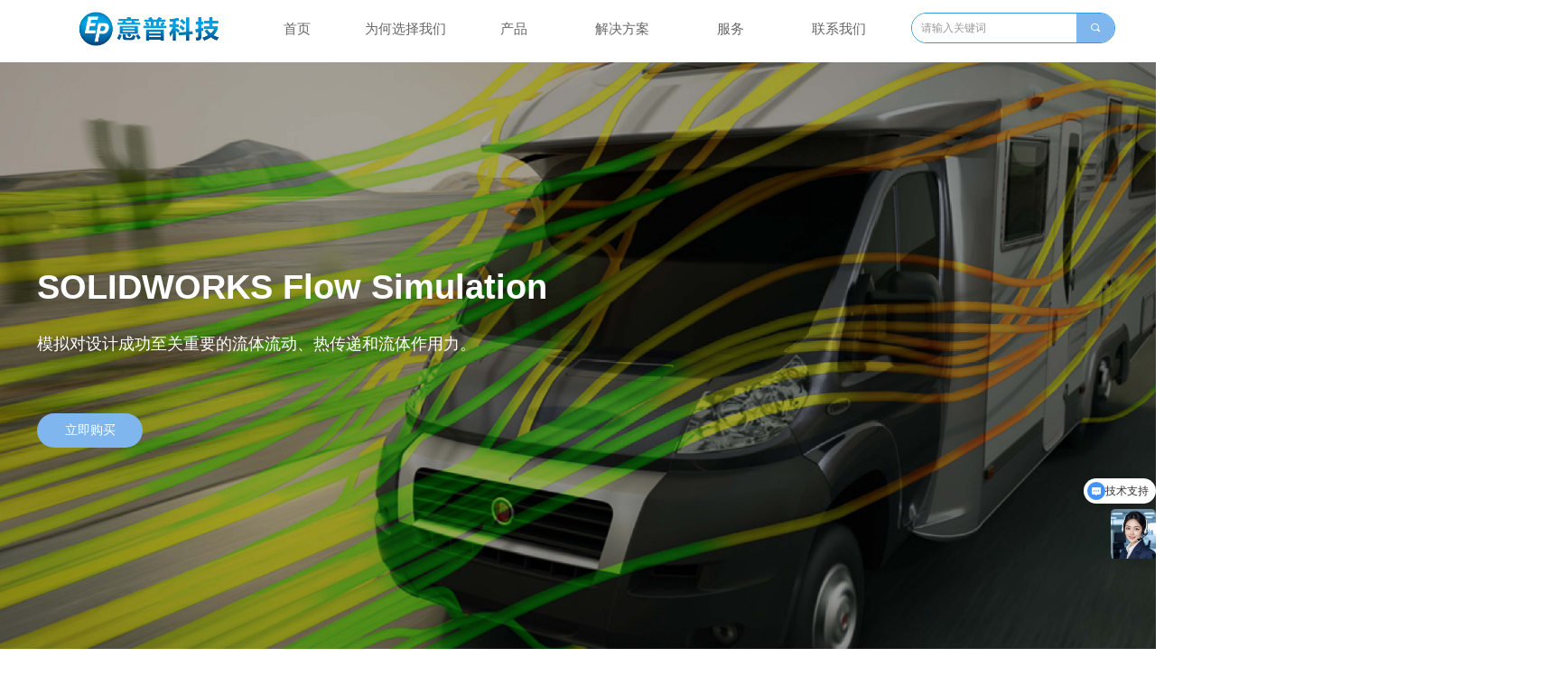

--- FILE ---
content_type: text/html; charset=utf-8
request_url: https://3d-ep.com.cn/flowsimulation
body_size: 28503
content:


<!DOCTYPE html>

<html class="smart-design-mode">
<head>


        <meta name="viewport" content="width=device-width" />

    <meta http-equiv="Content-Type" content="text/html; charset=utf-8" />
    <meta name="description" content="广州意普信息科技有限公司-Flow Simulation" />
    <meta name="keywords" content="广州意普信息科技有限公司-Flow Simulation" />
    <meta name="renderer" content="webkit" />
    <meta name="applicable-device" content="pc" />
    <meta http-equiv="Cache-Control" content="no-transform" />
    <title>Flow Simulation-广州意普信息科技有限公司</title>
    <link rel="icon" href="//img.wanwang.xin/sitefiles10276/10276725/seo.png"/><link rel="shortcut icon" href="//img.wanwang.xin/sitefiles10276/10276725/seo.png"/><link rel="bookmark" href="//img.wanwang.xin/sitefiles10276/10276725/seo.png"/>
    <link href="https://img.wanwang.xin/Designer/Content/bottom/pcstyle.css?_version=20250709210035" rel="stylesheet" type="text/css"/>
    <link href="https://img.wanwang.xin/Content/public/css/reset.css?_version=20251020152400" rel="stylesheet" type="text/css"/>
    <link href="https://img.wanwang.xin/static/iconfont/1.0.0/iconfont.css?_version=20250709210039" rel="stylesheet" type="text/css"/>
    <link href="https://img.wanwang.xin/static/iconfont/2.0.0/iconfont.css?_version=20250709210039" rel="stylesheet" type="text/css"/>
    <link href="https://img.wanwang.xin/static/iconfont/designer/iconfont.css?_version=20250709210039" rel="stylesheet" type="text/css"/>
    <link href="https://img.wanwang.xin/static/iconfont/companyinfo/iconfont.css?_version=20250709210039" rel="stylesheet" type="text/css"/>
    <link href="https://img.wanwang.xin/Designer/Content/base/css/pager.css?_version=20250709210034" rel="stylesheet" type="text/css"/>
    <link href="https://img.wanwang.xin/Designer/Content/base/css/hover-effects.css?_version=20250709210034" rel="stylesheet" type="text/css"/>
    <link href="https://img.wanwang.xin/Designer/Content/base/css/antChain.css?_version=20250709210034" rel="stylesheet" type="text/css"/>


    <link id="videocss" href="https://img.wanwang.xin/static/prismplayer/video-js.min.css" rel="stylesheet">
    <link href="//img.wanwang.xin/pubsf/10276/10276725/css/585368_Pc_zh-CN.css?preventCdnCacheSeed=1f5f57a31edb4278ad5877741bb76432" rel="stylesheet" />
    <script src="https://img.wanwang.xin/Scripts/JQuery/jquery-3.6.3.min.js?_version=20250709210036" type="text/javascript"></script>
    <script src="https://img.wanwang.xin/Designer/Scripts/jquery.lazyload.min.js?_version=20250709210035" type="text/javascript"></script>
    <script src="https://img.wanwang.xin/Designer/Scripts/smart.animation.min.js?_version=20250709210035" type="text/javascript"></script>
    <script src="https://img.wanwang.xin/Designer/Content/Designer-panel/js/kino.razor.min.js?_version=20250709210034" type="text/javascript"></script>
    <script src="https://img.wanwang.xin/Scripts/common.min.js?v=20200318&_version=20251229144725" type="text/javascript"></script>
    <script src="https://img.wanwang.xin/Administration/Scripts/admin.validator.min.js?_version=20250709210033" type="text/javascript"></script>
    <script src="https://img.wanwang.xin/Administration/Content/plugins/cookie/jquery.cookie.js?_version=20250709210032" type="text/javascript"></script>
    <script src="https://img.wanwang.xin/Scripts/utils.js?_version=20251120201831" type="text/javascript"></script>

    <script type='text/javascript' id='jplaceholder' src='https://img.wanwang.xin/Content/public/plugins/placeholder/jplaceholder.js' ></script><script type='text/javascript' id='lzparallax' src='https://img.wanwang.xin/static/lzparallax/1.0.0/lz-parallax.min.js' ></script><script type='text/javascript' id='videojs' src='https://img.wanwang.xin/static/prismplayer/video.min.js' ></script>
    
    <script type="text/javascript">
           window.SEED_CONFIG = {
       customerId: ""
            };
        $.ajaxSetup({
            cache: false,
            beforeSend: function (jqXHR, settings) {
                settings.data = settings.data && settings.data.length > 0 ? (settings.data + "&") : "";
                settings.data = settings.data + "__RequestVerificationToken=" + $('input[name="__RequestVerificationToken"]').val();
                return true;
            }
        });
    </script>


<script>
  window.SEED_CONFIG=window.SEED_CONFIG||{};
  window.SEED_CONFIG.siteId ="WS20250801152051000001";
  window.SEED_CONFIG.env ="prod";
</script>
<script defer="defer" src="https://o.alicdn.com/msea-fe/seed/index.js"></script>

</head>
<body id="smart-body" area="main">


    <input type="hidden" id="pageinfo"
           value="585368"
           data-type="1"
           data-device="Pc"
           data-entityid="585368" />
    <input id="txtDeviceSwitchEnabled" value="show" type="hidden" />




    


    
<!-- 在 mainContentWrapper 的下一层的三个div上设置了zindex。把页头页尾所在的层级调整高于中间内容，以防止中间内容遮盖页头页尾 -->

<div id="mainContentWrapper" style="background-color: transparent; background-image: none; background-repeat: no-repeat;background-position:0 0; background:-moz-linear-gradient(top, none, none);background:-webkit-gradient(linear, left top, left bottom, from(none), to(none));background:-o-linear-gradient(top, none, none);background:-ms-linear-gradient(top, none, none);background:linear-gradient(top, none, none);;
     position: relative; width: 100%;min-width:1200px;background-size: auto;" bgScroll="none">
    
    <div style="background-color: transparent; background-image: none; background-repeat: no-repeat;background-position:0 0; background:-moz-linear-gradient(top, none, none);background:-webkit-gradient(linear, left top, left bottom, from(none), to(none));background:-o-linear-gradient(top, none, none);background:-ms-linear-gradient(top, none, none);background:linear-gradient(top, none, none);;
         position: relative; width: 100%;min-width:1200px;background-size: auto; z-index:auto;" bgScroll="none">
        <div class=" header" cpid="30459" id="smv_Area0" style="width: 1200px; height: 69px;  position: relative; margin: 0 auto">
            <div id="smv_tem_59_25" ctype="banner"  class="esmartMargin smartAbs " cpid="30459" cstyle="Style2" ccolor="Item0" areaId="Area0" isContainer="True" pvid="" tareaId="Area0"  re-direction="y" daxis="Y" isdeletable="True" style="height: 66px; width: 100%; left: 0px; top: 1px;z-index:0;"><div class="yibuFrameContent tem_59_25  banner_Style2  " style="overflow:visible;;" ><div class="fullcolumn-inner smAreaC" id="smc_Area0" cid="tem_59_25" style="width:1200px">
    <div id="smv_tem_276_58" ctype="area"  class="esmartMargin smartAbs " cpid="30459" cstyle="Style1" ccolor="Item0" areaId="Area0" isContainer="True" pvid="tem_59_25" tareaId="Area0"  re-direction="all" daxis="All" isdeletable="True" style="height: 65px; width: 1216px; left: 0px; top: 0px;z-index:100020;"><div class="yibuFrameContent tem_276_58  area_Style1  " style="overflow:visible;;" ><div class="w-container" data-effect-name="enterTop">
    <div class="smAreaC" id="smc_Area0" cid="tem_276_58">
        <div id="smv_tem_277_58" ctype="image"  class="esmartMargin smartAbs " cpid="30459" cstyle="Style1" ccolor="Item0" areaId="Area0" isContainer="False" pvid="tem_276_58" tareaId="Area0"  re-direction="all" daxis="All" isdeletable="True" style="height: 44px; width: 166px; left: 42px; top: 9px;z-index:100011;"><div class="yibuFrameContent tem_277_58  image_Style1  " style="overflow:visible;;" >
    <div class="w-image-box image-clip-wrap" data-fillType="0" id="div_tem_277_58">
        <a target="_self" href="/sy">
            <img loading="lazy" 
                 src="//img.wanwang.xin/contents/sitefiles2055/10276725/images/31371401.png" 
                 alt="" 
                 title="" 
                 id="img_smv_tem_277_58" 
                 style="width: 164px; height:42px;"
                 class=""
             >
        </a>
    </div>

    <script type="text/javascript">
        $(function () {
            
                InitImageSmv("tem_277_58", "164", "44", "0");
            
                 });
    </script>

</div></div><div id="smv_tem_278_58" ctype="tab"  class="esmartMargin smartAbs " cpid="30459" cstyle="Style6" ccolor="Item0" areaId="Area0" isContainer="True" pvid="tem_276_58" tareaId="Area0"  re-direction="all" daxis="All" isdeletable="True" style="height: 80px; width: 737px; left: 229px; top: 0px;z-index:100021;"><div class="yibuFrameContent tem_278_58  tab_Style6  " style="overflow:visible;;" >
<div class="w-label" id="tab_tem_278_58">
    <ul class="w-label-tips">
        <li class="w-label-tips-line"><span></span></li>
            <li class="w-label-tips-item " style="" data-area="tabArea0">
                <a class="f-ellipsis" href="/sy" target="_self" style="line-height: 63px">首页</a>
                <span class="mask" style=""></span>
            </li>
            <li class="w-label-tips-line"><span></span></li>
            <li class="w-label-tips-item " style="" data-area="tabArea1654155814795">
                <a class="f-ellipsis" href="" target="_self" style="line-height: 63px">为何选择我们</a>
                <span class="mask" style=""></span>
            </li>
            <li class="w-label-tips-line"><span></span></li>
            <li class="w-label-tips-item " style="" data-area="tabArea1">
                <a class="f-ellipsis" href="" target="_self" style="line-height: 63px">产品</a>
                <span class="mask" style=""></span>
            </li>
            <li class="w-label-tips-line"><span></span></li>
            <li class="w-label-tips-item " style="" data-area="tabArea2">
                <a class="f-ellipsis" href="/industries" target="_self" style="line-height: 63px">解决方案</a>
                <span class="mask" style=""></span>
            </li>
            <li class="w-label-tips-line"><span></span></li>
            <li class="w-label-tips-item " style="" data-area="tabArea1654155689302">
                <a class="f-ellipsis" href="/fw" target="_self" style="line-height: 63px">服务</a>
                <span class="mask" style=""></span>
            </li>
            <li class="w-label-tips-line"><span></span></li>
            <li class="w-label-tips-item " style="" data-area="tabArea1654155696915">
                <a class="f-ellipsis" href="/lxwm" target="_self" style="line-height: 63px">联系我们</a>
                <span class="mask" style=""></span>
            </li>
            <li class="w-label-tips-line"><span></span></li>
    </ul>
    <ul class="w-label-content">

            <li class="w-label-content-item " data-area="tabArea0">
                <div class="smAreaC" id="smc_tabArea0" cid="tem_278_58" style="height: 315px;">
                                    </div>
            </li>
            <li class="w-label-content-item " data-area="tabArea1654155814795">
                <div class="smAreaC" id="smc_tabArea1654155814795" cid="tem_278_58" style="height: 331px;">
                    <div id="smv_tem_279_58" ctype="area"  class="esmartMargin smartAbs " cpid="30459" cstyle="Style1" ccolor="Item0" areaId="tabArea1654155814795" isContainer="True" pvid="tem_278_58" tareaId="Area0"  re-direction="all" daxis="All" isdeletable="True" style="height: 325px; width: 1196px; left: -231px; top: 0px;z-index:100022;"><div class="yibuFrameContent tem_279_58  area_Style1  " style="overflow:visible;;" ><div class="w-container" data-effect-name="enterTop">
    <div class="smAreaC" id="smc_Area0" cid="tem_279_58">
        <div id="smv_tem_280_58" ctype="tab"  class="esmartMargin smartAbs " cpid="30459" cstyle="Style3" ccolor="Item0" areaId="Area0" isContainer="True" pvid="tem_279_58" tareaId="Area0"  re-direction="all" daxis="All" isdeletable="True" style="height: 172px; width: 1119px; left: 42px; top: 35px;z-index:2;"><div class="yibuFrameContent tem_280_58  tab_Style3  " style="overflow:visible;;" >
<div class="w-label" id="tab_tem_280_58">
    <ul class="w-label-tips">
        <li class="w-label-tips-line current"></li>
            <li class="w-label-tips-item current" style="height:57px;line-height:57px;" data-area="tabArea0">
                <a class="f-ellipsis" style="height:57px;line-height:57px;" href="/gyyp" target="_self">
                    <span>关于意普</span>
                    <i class="w-label-tips-arrow"></i>
                    <div class="w-label-tips-item-line"></div>
                </a>
            </li>
            <li class="w-label-tips-line current"></li>
            <li class="w-label-tips-item " style="height:57px;line-height:57px;" data-area="tabArea1">
                <a class="f-ellipsis" style="height:57px;line-height:57px;" href="/wmdys" target="_self">
                    <span>我们的优势</span>
                    <i class="w-label-tips-arrow"></i>
                    <div class="w-label-tips-item-line"></div>
                </a>
            </li>
            <li class="w-label-tips-line "></li>
            <li class="w-label-tips-item " style="height:57px;line-height:57px;" data-area="tabArea2">
                <a class="f-ellipsis" style="height:57px;line-height:57px;" href="/xwzx" target="_self">
                    <span>新闻资讯</span>
                    <i class="w-label-tips-arrow"></i>
                    <div class="w-label-tips-item-line"></div>
                </a>
            </li>
            <li class="w-label-tips-line "></li>
    </ul>
    <ul class="w-label-content">

            <li class="w-label-content-item current" data-area="tabArea0">
                <div class="smAreaC" id="smc_tabArea0" cid="tem_280_58" style="height: 100%;">
                    <div id="smv_tem_281_58" ctype="area"  class="esmartMargin smartAbs " cpid="30459" cstyle="Style1" ccolor="Item0" areaId="tabArea0" isContainer="True" pvid="tem_280_58" tareaId="Area0"  re-direction="all" daxis="All" isdeletable="True" style="height: 223px; width: 342px; left: 68px; top: 0px;z-index:4;"><div class="yibuFrameContent tem_281_58  area_Style1  " style="overflow:visible;;" ><div class="w-container" data-effect-name="enterTop">
    <div class="smAreaC" id="smc_Area0" cid="tem_281_58">
        <div id="smv_tem_282_58" ctype="text"  class="esmartMargin smartAbs " cpid="30459" cstyle="Style1" ccolor="Item2" areaId="Area0" isContainer="False" pvid="tem_281_58" tareaId="Area0"  re-direction="all" daxis="All" isdeletable="True" style="height: 35px; width: 360px; left: 8px; top: 0px;z-index:2;"><div class="yibuFrameContent tem_282_58  text_Style1  " style="overflow:hidden;;" ><div id='txt_tem_282_58' style="height: 100%;">
    <div class="editableContent" id="txtc_tem_282_58" style="height: 100%; word-wrap:break-word;">
        <p><span style="font-size:22px"><span style="line-height:1.2"><strong><span style="font-family:Source Han Sans,Geneva,sans-serif">关于意普</span></strong></span></span></p>

    </div>
</div>

<script>
    var tables = $(' #smv_tem_282_58').find('table')
    for (var i = 0; i < tables.length; i++) {
        var tab = tables[i]
        var borderWidth = $(tab).attr('border')
        if (borderWidth <= 0 || !borderWidth) {
            console.log(tab)
            $(tab).addClass('hidden-border')
            $(tab).children("tbody").children("tr").children("td").addClass('hidden-border')
            $(tab).children("tbody").children("tr").children("th").addClass('hidden-border')
            $(tab).children("thead").children("tr").children("td").addClass('hidden-border')
            $(tab).children("thead").children("tr").children("th").addClass('hidden-border')
            $(tab).children("tfoot").children("tr").children("td").addClass('hidden-border')
            $(tab).children("tfoot").children("tr").children("th").addClass('hidden-border')
        }
    }
</script></div></div><div id="smv_tem_283_58" ctype="nav"  class="esmartMargin smartAbs " cpid="30459" cstyle="Style8" ccolor="Item0" areaId="Area0" isContainer="False" pvid="tem_281_58" tareaId="Area0"  re-direction="all" daxis="All" isdeletable="True" style="height: 167px; width: 120px; left: 0px; top: 44px;z-index:3;"><div class="yibuFrameContent tem_283_58  nav_Style8  " style="overflow:visible;;" ><!-- userWidth 是否设定了子导航宽度 -->
<div class="nav_pc_t_8" id="nav_tem_283_58">
    <ul class="w-nav" navstyle="style8">
                <li class="w-nav-inner" style="height:25%;line-height:41px">
                    <div class="w-nav-item">
                        <a href="/gyyp#gsjj" target="_self" class="w-nav-item-link">
                            <span class="mw-iconfont"></span>
                            <span class="w-link-txt">公司简介</span>
                        </a>
                       
                    </div>
                </li>
                <li class="w-nav-inner" style="height:25%;line-height:41px">
                    <div class="w-nav-item">
                        <a href="/gyyp#qywh" target="_self" class="w-nav-item-link">
                            <span class="mw-iconfont"></span>
                            <span class="w-link-txt">企业文化</span>
                        </a>
                       
                    </div>
                </li>
                <li class="w-nav-inner" style="height:25%;line-height:41px">
                    <div class="w-nav-item">
                        <a href="/gyyp#fzlc" target="_self" class="w-nav-item-link">
                            <span class="mw-iconfont"></span>
                            <span class="w-link-txt">发展历程</span>
                        </a>
                       
                    </div>
                </li>
                <li class="w-nav-inner" style="height:25%;line-height:41px">
                    <div class="w-nav-item">
                        <a href="/gyyp#hzhb" target="_self" class="w-nav-item-link">
                            <span class="mw-iconfont"></span>
                            <span class="w-link-txt">合作伙伴</span>
                        </a>
                       
                    </div>
                </li>

    </ul>
</div>
<script>
    $(function () {
        var $nav = $("#smv_tem_283_58 .w-nav");
        var $inner = $("#smv_tem_283_58 .w-nav-inner");
        var $subnav = $("#smv_tem_283_58 .w-subnav");
        var rightBorder = parseInt($nav.css("border-right-width"));
        var leftBorder = parseInt($nav.css("border-left-width"));
        var topBorder = parseInt($nav.css("border-top-width"));
        var bottomBorder = parseInt($nav.css("border-bottom-width"));
        var height = $("#smv_tem_283_58").height();
        var width = $('#smv_tem_283_58').width();
        $nav.height(height - topBorder - bottomBorder);
        $nav.width(width - leftBorder - rightBorder);
        $subnav.css("left", width - leftBorder - rightBorder + "px");

        $('#nav_tem_283_58').find('.w-subnav').hide();
        var $this, item, itemAll, flag = true;
        $('#nav_tem_283_58').off('mouseenter').on('mouseenter', '.w-nav-inner', function () {
            itemAll = $('#nav_tem_283_58').find('.w-subnav');
            $this = $(this);
            item = $this.find('.w-subnav');
            item.fadeIn(150, function () {
                flag = true
            });
            flag = false
        }).off('mouseleave').on('mouseleave', '.w-nav-inner', function () {
            item = $(this).find('.w-subnav');
            item.fadeOut(150);
            item = undefined && (flag = true);
        });
        SetNavSelectedStyle('nav_tem_283_58');//选中当前导航
    });
</script></div></div>    </div>
</div></div></div><div id="smv_tem_284_58" ctype="image"  class="esmartMargin smartAbs " cpid="30459" cstyle="Style1" ccolor="Item0" areaId="tabArea0" isContainer="False" pvid="tem_280_58" tareaId="Area0"  re-direction="all" daxis="All" isdeletable="True" style="height: 240px; width: 725px; left: 241px; top: 0px;z-index:38;"><div class="yibuFrameContent tem_284_58  image_Style1  " style="overflow:visible;;" >
    <div class="w-image-box image-clip-wrap" data-fillType="1" id="div_tem_284_58">
        <a target="_self" href="">
            <img loading="lazy" 
                 src="//img.wanwang.xin/contents/sitefiles2055/10276725/images/31326506.jpg" 
                 alt="" 
                 title="" 
                 id="img_smv_tem_284_58" 
                 style="width: 723px; height:238px;"
                 class=""
             >
        </a>
    </div>

    <script type="text/javascript">
        $(function () {
            
                InitImageSmv("tem_284_58", "723", "240", "1");
            
                 });
    </script>

</div></div>                </div>
            </li>
            <li class="w-label-content-item " data-area="tabArea1">
                <div class="smAreaC" id="smc_tabArea1" cid="tem_280_58" style="height: 100%;">
                    <div id="smv_tem_285_58" ctype="area"  class="esmartMargin smartAbs " cpid="30459" cstyle="Style1" ccolor="Item0" areaId="tabArea1" isContainer="True" pvid="tem_280_58" tareaId="Area0"  re-direction="all" daxis="All" isdeletable="True" style="height: 223px; width: 368px; left: 42px; top: 7px;z-index:4;"><div class="yibuFrameContent tem_285_58  area_Style1  " style="overflow:visible;;" ><div class="w-container" data-effect-name="enterTop">
    <div class="smAreaC" id="smc_Area0" cid="tem_285_58">
        <div id="smv_tem_286_58" ctype="text"  class="esmartMargin smartAbs " cpid="30459" cstyle="Style1" ccolor="Item2" areaId="Area0" isContainer="False" pvid="tem_285_58" tareaId="Area0"  re-direction="all" daxis="All" isdeletable="True" style="height: 35px; width: 360px; left: 8px; top: 0px;z-index:2;"><div class="yibuFrameContent tem_286_58  text_Style1  " style="overflow:hidden;;" ><div id='txt_tem_286_58' style="height: 100%;">
    <div class="editableContent" id="txtc_tem_286_58" style="height: 100%; word-wrap:break-word;">
        <p><span style="font-size:22px"><span style="line-height:1.2"><strong><span style="font-family:Source Han Sans,Geneva,sans-serif">我们的优势</span></strong></span></span></p>

    </div>
</div>

<script>
    var tables = $(' #smv_tem_286_58').find('table')
    for (var i = 0; i < tables.length; i++) {
        var tab = tables[i]
        var borderWidth = $(tab).attr('border')
        if (borderWidth <= 0 || !borderWidth) {
            console.log(tab)
            $(tab).addClass('hidden-border')
            $(tab).children("tbody").children("tr").children("td").addClass('hidden-border')
            $(tab).children("tbody").children("tr").children("th").addClass('hidden-border')
            $(tab).children("thead").children("tr").children("td").addClass('hidden-border')
            $(tab).children("thead").children("tr").children("th").addClass('hidden-border')
            $(tab).children("tfoot").children("tr").children("td").addClass('hidden-border')
            $(tab).children("tfoot").children("tr").children("th").addClass('hidden-border')
        }
    }
</script></div></div><div id="smv_tem_287_58" ctype="nav"  class="esmartMargin smartAbs " cpid="30459" cstyle="Style8" ccolor="Item0" areaId="Area0" isContainer="False" pvid="tem_285_58" tareaId="Area0"  re-direction="all" daxis="All" isdeletable="True" style="height: 142px; width: 120px; left: 0px; top: 44px;z-index:3;"><div class="yibuFrameContent tem_287_58  nav_Style8  " style="overflow:visible;;" ><!-- userWidth 是否设定了子导航宽度 -->
<div class="nav_pc_t_8" id="nav_tem_287_58">
    <ul class="w-nav" navstyle="style8">
                <li class="w-nav-inner" style="height:33.3333333333333%;line-height:47px">
                    <div class="w-nav-item">
                        <a href="/wmdys#slrz" target="_self" class="w-nav-item-link">
                            <span class="mw-iconfont"></span>
                            <span class="w-link-txt">实力认证</span>
                        </a>
                       
                    </div>
                </li>
                <li class="w-nav-inner" style="height:33.3333333333333%;line-height:47px">
                    <div class="w-nav-item">
                        <a href="/wmdys#jsnl" target="_self" class="w-nav-item-link">
                            <span class="mw-iconfont"></span>
                            <span class="w-link-txt">技术能力</span>
                        </a>
                       
                    </div>
                </li>
                <li class="w-nav-inner" style="height:33.3333333333333%;line-height:47px">
                    <div class="w-nav-item">
                        <a href="/wmdys#khal" target="_self" class="w-nav-item-link">
                            <span class="mw-iconfont"></span>
                            <span class="w-link-txt">客户案例</span>
                        </a>
                       
                    </div>
                </li>

    </ul>
</div>
<script>
    $(function () {
        var $nav = $("#smv_tem_287_58 .w-nav");
        var $inner = $("#smv_tem_287_58 .w-nav-inner");
        var $subnav = $("#smv_tem_287_58 .w-subnav");
        var rightBorder = parseInt($nav.css("border-right-width"));
        var leftBorder = parseInt($nav.css("border-left-width"));
        var topBorder = parseInt($nav.css("border-top-width"));
        var bottomBorder = parseInt($nav.css("border-bottom-width"));
        var height = $("#smv_tem_287_58").height();
        var width = $('#smv_tem_287_58').width();
        $nav.height(height - topBorder - bottomBorder);
        $nav.width(width - leftBorder - rightBorder);
        $subnav.css("left", width - leftBorder - rightBorder + "px");

        $('#nav_tem_287_58').find('.w-subnav').hide();
        var $this, item, itemAll, flag = true;
        $('#nav_tem_287_58').off('mouseenter').on('mouseenter', '.w-nav-inner', function () {
            itemAll = $('#nav_tem_287_58').find('.w-subnav');
            $this = $(this);
            item = $this.find('.w-subnav');
            item.fadeIn(150, function () {
                flag = true
            });
            flag = false
        }).off('mouseleave').on('mouseleave', '.w-nav-inner', function () {
            item = $(this).find('.w-subnav');
            item.fadeOut(150);
            item = undefined && (flag = true);
        });
        SetNavSelectedStyle('nav_tem_287_58');//选中当前导航
    });
</script></div></div>    </div>
</div></div></div><div id="smv_tem_288_58" ctype="image"  class="esmartMargin smartAbs " cpid="30459" cstyle="Style1" ccolor="Item0" areaId="tabArea1" isContainer="False" pvid="tem_280_58" tareaId="Area0"  re-direction="all" daxis="All" isdeletable="True" style="height: 240px; width: 725px; left: 241px; top: 0px;z-index:5;"><div class="yibuFrameContent tem_288_58  image_Style1  " style="overflow:visible;;" >
    <div class="w-image-box image-clip-wrap" data-fillType="1" id="div_tem_288_58">
        <a target="_self" href="">
            <img loading="lazy" 
                 src="//img.wanwang.xin/contents/sitefiles2055/10276725/images/31428163.jpg" 
                 alt="" 
                 title="" 
                 id="img_smv_tem_288_58" 
                 style="width: 723px; height:238px;"
                 class=""
             >
        </a>
    </div>

    <script type="text/javascript">
        $(function () {
            
                InitImageSmv("tem_288_58", "723", "240", "1");
            
                 });
    </script>

</div></div>                </div>
            </li>
            <li class="w-label-content-item " data-area="tabArea2">
                <div class="smAreaC" id="smc_tabArea2" cid="tem_280_58" style="height: 100%;">
                    <div id="smv_tem_289_58" ctype="area"  class="esmartMargin smartAbs " cpid="30459" cstyle="Style1" ccolor="Item0" areaId="tabArea2" isContainer="True" pvid="tem_280_58" tareaId="Area0"  re-direction="all" daxis="All" isdeletable="True" style="height: 217px; width: 368px; left: 42px; top: 7px;z-index:4;"><div class="yibuFrameContent tem_289_58  area_Style1  " style="overflow:visible;;" ><div class="w-container" data-effect-name="enterTop">
    <div class="smAreaC" id="smc_Area0" cid="tem_289_58">
        <div id="smv_tem_290_58" ctype="text"  class="esmartMargin smartAbs " cpid="30459" cstyle="Style1" ccolor="Item2" areaId="Area0" isContainer="False" pvid="tem_289_58" tareaId="Area0"  re-direction="all" daxis="All" isdeletable="True" style="height: 35px; width: 360px; left: 8px; top: 0px;z-index:2;"><div class="yibuFrameContent tem_290_58  text_Style1  " style="overflow:hidden;;" ><div id='txt_tem_290_58' style="height: 100%;">
    <div class="editableContent" id="txtc_tem_290_58" style="height: 100%; word-wrap:break-word;">
        <p><span style="font-size:22px"><span style="line-height:1.2"><strong><span style="font-family:Source Han Sans,Geneva,sans-serif">新闻资讯</span></strong></span></span></p>

    </div>
</div>

<script>
    var tables = $(' #smv_tem_290_58').find('table')
    for (var i = 0; i < tables.length; i++) {
        var tab = tables[i]
        var borderWidth = $(tab).attr('border')
        if (borderWidth <= 0 || !borderWidth) {
            console.log(tab)
            $(tab).addClass('hidden-border')
            $(tab).children("tbody").children("tr").children("td").addClass('hidden-border')
            $(tab).children("tbody").children("tr").children("th").addClass('hidden-border')
            $(tab).children("thead").children("tr").children("td").addClass('hidden-border')
            $(tab).children("thead").children("tr").children("th").addClass('hidden-border')
            $(tab).children("tfoot").children("tr").children("td").addClass('hidden-border')
            $(tab).children("tfoot").children("tr").children("th").addClass('hidden-border')
        }
    }
</script></div></div><div id="smv_tem_291_58" ctype="nav"  class="esmartMargin smartAbs " cpid="30459" cstyle="Style8" ccolor="Item0" areaId="Area0" isContainer="False" pvid="tem_289_58" tareaId="Area0"  re-direction="all" daxis="All" isdeletable="True" style="height: 142px; width: 120px; left: 0px; top: 44px;z-index:3;"><div class="yibuFrameContent tem_291_58  nav_Style8  " style="overflow:visible;;" ><!-- userWidth 是否设定了子导航宽度 -->
<div class="nav_pc_t_8" id="nav_tem_291_58">
    <ul class="w-nav" navstyle="style8">
                <li class="w-nav-inner" style="height:33.3333333333333%;line-height:47px">
                    <div class="w-nav-item">
                        <a href="/xwzx#schd" target="_self" class="w-nav-item-link">
                            <span class="mw-iconfont"></span>
                            <span class="w-link-txt">市场活动</span>
                        </a>
                       
                    </div>
                </li>
                <li class="w-nav-inner" style="height:33.3333333333333%;line-height:47px">
                    <div class="w-nav-item">
                        <a href="/xwzx#jsgh" target="_self" class="w-nav-item-link">
                            <span class="mw-iconfont"></span>
                            <span class="w-link-txt">行业新闻</span>
                        </a>
                       
                    </div>
                </li>
                <li class="w-nav-inner" style="height:33.3333333333333%;line-height:47px">
                    <div class="w-nav-item">
                        <a href="/xwzx#gsxw" target="_self" class="w-nav-item-link">
                            <span class="mw-iconfont"></span>
                            <span class="w-link-txt">公司新闻</span>
                        </a>
                       
                    </div>
                </li>

    </ul>
</div>
<script>
    $(function () {
        var $nav = $("#smv_tem_291_58 .w-nav");
        var $inner = $("#smv_tem_291_58 .w-nav-inner");
        var $subnav = $("#smv_tem_291_58 .w-subnav");
        var rightBorder = parseInt($nav.css("border-right-width"));
        var leftBorder = parseInt($nav.css("border-left-width"));
        var topBorder = parseInt($nav.css("border-top-width"));
        var bottomBorder = parseInt($nav.css("border-bottom-width"));
        var height = $("#smv_tem_291_58").height();
        var width = $('#smv_tem_291_58').width();
        $nav.height(height - topBorder - bottomBorder);
        $nav.width(width - leftBorder - rightBorder);
        $subnav.css("left", width - leftBorder - rightBorder + "px");

        $('#nav_tem_291_58').find('.w-subnav').hide();
        var $this, item, itemAll, flag = true;
        $('#nav_tem_291_58').off('mouseenter').on('mouseenter', '.w-nav-inner', function () {
            itemAll = $('#nav_tem_291_58').find('.w-subnav');
            $this = $(this);
            item = $this.find('.w-subnav');
            item.fadeIn(150, function () {
                flag = true
            });
            flag = false
        }).off('mouseleave').on('mouseleave', '.w-nav-inner', function () {
            item = $(this).find('.w-subnav');
            item.fadeOut(150);
            item = undefined && (flag = true);
        });
        SetNavSelectedStyle('nav_tem_291_58');//选中当前导航
    });
</script></div></div>    </div>
</div></div></div><div id="smv_tem_292_58" ctype="image"  class="esmartMargin smartAbs " cpid="30459" cstyle="Style1" ccolor="Item0" areaId="tabArea2" isContainer="False" pvid="tem_280_58" tareaId="Area0"  re-direction="all" daxis="All" isdeletable="True" style="height: 240px; width: 725px; left: 241px; top: 0px;z-index:5;"><div class="yibuFrameContent tem_292_58  image_Style1  " style="overflow:visible;;" >
    <div class="w-image-box image-clip-wrap" data-fillType="1" id="div_tem_292_58">
        <a target="_self" href="">
            <img loading="lazy" 
                 src="//img.wanwang.xin/contents/sitefiles2055/10276725/images/31428177.jpg" 
                 alt="" 
                 title="" 
                 id="img_smv_tem_292_58" 
                 style="width: 723px; height:238px;"
                 class=""
             >
        </a>
    </div>

    <script type="text/javascript">
        $(function () {
            
                InitImageSmv("tem_292_58", "723", "240", "1");
            
                 });
    </script>

</div></div>                </div>
            </li>
    </ul>
</div>
<script type="text/javascript">
    $(function () {
        var event = "mouseenter";
        $("#tab_tem_280_58 > .w-label-tips >.w-label-tips-item").on(event, function () {
            $(this).siblings().removeClass("current");
            $(this).addClass("current");
            $(this).prev(".w-label-tips-line").addClass("current");
            $(this).next(".w-label-tips-line").addClass("current");
            var $content = $("#tab_tem_280_58 >.w-label-content > .w-label-content-item[data-area='" + $(this).attr("data-area") + "']");
            $content.addClass("current").siblings().removeClass("current");
            $("#smv_tem_280_58").attr("selectArea", $content.attr("data-area"));
            $content.find("img").cutFillAuto();
        });
        var h = parseInt("58");
        $("#tab_tem_280_58 > .w-label-tips >.w-label-tips-item.current").css("height", h).find(">a").css("height", h).css("line-height", h + "px");
        $("#smv_tem_280_58").attr("selectArea", "tabArea0");
    });
</script>
</div></div>    </div>
</div></div></div>                </div>
            </li>
            <li class="w-label-content-item " data-area="tabArea1">
                <div class="smAreaC" id="smc_tabArea1" cid="tem_278_58" style="height: 289px;">
                    <div id="smv_tem_294_58" ctype="area"  class="esmartMargin smartAbs " cpid="30459" cstyle="Style1" ccolor="Item0" areaId="tabArea1" isContainer="True" pvid="tem_278_58" tareaId="Area0"  re-direction="all" daxis="All" isdeletable="True" style="height: 441px; width: 1200px; left: -231px; top: 0px;z-index:100023;"><div class="yibuFrameContent tem_294_58  area_Style1  " style="overflow:visible;;" ><div class="w-container" data-effect-name="enterTop">
    <div class="smAreaC" id="smc_Area0" cid="tem_294_58">
        <div id="smv_tem_295_58" ctype="button"  class="esmartMargin smartAbs " cpid="30459" cstyle="Style1" ccolor="Item0" areaId="Area0" isContainer="False" pvid="tem_294_58" tareaId="Area0"  re-direction="all" daxis="All" isdeletable="True" style="height: 14px; width: 106px; left: 50px; top: 32px;z-index:2;"><div class="yibuFrameContent tem_295_58  button_Style1  " style="overflow:visible;;" ><a target="_self" href="/solidworks" class="w-button f-ellipsis" style="width: 104px; height: 12px; line-height: 12px;">
    <span class="w-button-position">
        <em class="w-button-text f-ellipsis">
            <i class="mw-iconfont w-button-icon w-icon-hide"></i>
            <span class="mw-txt"></span>
        </em>
    </span>
</a>
    <script type="text/javascript">
        $(function () {
        });
    </script>
</div></div><div id="smv_tem_296_58" ctype="button"  class="esmartMargin smartAbs " cpid="30459" cstyle="Style1" ccolor="Item0" areaId="Area0" isContainer="False" pvid="tem_294_58" tareaId="Area0"  re-direction="all" daxis="All" isdeletable="True" style="height: 13px; width: 89px; left: 50px; top: 83px;z-index:2;"><div class="yibuFrameContent tem_296_58  button_Style1  " style="overflow:visible;;" ><a target="_self" href="/simulia" class="w-button f-ellipsis" style="width: 87px; height: 11px; line-height: 11px;">
    <span class="w-button-position">
        <em class="w-button-text f-ellipsis">
            <i class="mw-iconfont w-button-icon w-icon-hide"></i>
            <span class="mw-txt"></span>
        </em>
    </span>
</a>
    <script type="text/javascript">
        $(function () {
        });
    </script>
</div></div><div id="smv_tem_297_58" ctype="button"  class="esmartMargin smartAbs " cpid="30459" cstyle="Style1" ccolor="Item0" areaId="Area0" isContainer="False" pvid="tem_294_58" tareaId="Area0"  re-direction="all" daxis="All" isdeletable="True" style="height: 13px; width: 87px; left: 50px; top: 134px;z-index:2;"><div class="yibuFrameContent tem_297_58  button_Style1  " style="overflow:visible;;" ><a target="_self" href="/enovia" class="w-button f-ellipsis" style="width: 85px; height: 11px; line-height: 11px;">
    <span class="w-button-position">
        <em class="w-button-text f-ellipsis">
            <i class="mw-iconfont w-button-icon w-icon-hide"></i>
            <span class="mw-txt"></span>
        </em>
    </span>
</a>
    <script type="text/javascript">
        $(function () {
        });
    </script>
</div></div><div id="smv_tem_298_58" ctype="button"  class="esmartMargin smartAbs " cpid="30459" cstyle="Style1" ccolor="Item0" areaId="Area0" isContainer="False" pvid="tem_294_58" tareaId="Area0"  re-direction="all" daxis="All" isdeletable="True" style="height: 13px; width: 84px; left: 50px; top: 184px;z-index:2;"><div class="yibuFrameContent tem_298_58  button_Style1  " style="overflow:visible;;" ><a target="_self" href="/delmia" class="w-button f-ellipsis" style="width: 82px; height: 11px; line-height: 11px;">
    <span class="w-button-position">
        <em class="w-button-text f-ellipsis">
            <i class="mw-iconfont w-button-icon w-icon-hide"></i>
            <span class="mw-txt"></span>
        </em>
    </span>
</a>
    <script type="text/javascript">
        $(function () {
        });
    </script>
</div></div><div id="smv_tem_299_58" ctype="button"  class="esmartMargin smartAbs " cpid="30459" cstyle="Style1" ccolor="Item0" areaId="Area0" isContainer="False" pvid="tem_294_58" tareaId="Area0"  re-direction="all" daxis="All" isdeletable="True" style="height: 13px; width: 67px; left: 50px; top: 235px;z-index:2;"><div class="yibuFrameContent tem_299_58  button_Style1  " style="overflow:visible;;" ><a target="_self" href="/catia" class="w-button f-ellipsis" style="width: 65px; height: 11px; line-height: 11px;">
    <span class="w-button-position">
        <em class="w-button-text f-ellipsis">
            <i class="mw-iconfont w-button-icon w-icon-hide"></i>
            <span class="mw-txt"></span>
        </em>
    </span>
</a>
    <script type="text/javascript">
        $(function () {
        });
    </script>
</div></div><div id="smv_tem_300_58" ctype="button"  class="esmartMargin smartAbs " cpid="30459" cstyle="Style1" ccolor="Item0" areaId="Area0" isContainer="False" pvid="tem_294_58" tareaId="Area0"  re-direction="all" daxis="All" isdeletable="True" style="height: 14px; width: 73px; left: 50px; top: 285px;z-index:2;"><div class="yibuFrameContent tem_300_58  button_Style1  " style="overflow:visible;;" ><a target="_self" href="/biovia" class="w-button f-ellipsis" style="width: 71px; height: 12px; line-height: 12px;">
    <span class="w-button-position">
        <em class="w-button-text f-ellipsis">
            <i class="mw-iconfont w-button-icon w-icon-hide"></i>
            <span class="mw-txt"></span>
        </em>
    </span>
</a>
    <script type="text/javascript">
        $(function () {
        });
    </script>
</div></div><div id="smv_tem_301_58" ctype="button"  class="esmartMargin smartAbs " cpid="30459" cstyle="Style1" ccolor="Item0" areaId="Area0" isContainer="False" pvid="tem_294_58" tareaId="Area0"  re-direction="all" daxis="All" isdeletable="True" style="height: 13px; width: 92px; left: 50px; top: 337px;z-index:2;"><div class="yibuFrameContent tem_301_58  button_Style1  " style="overflow:visible;;" ><a target="_self" href="/netvibes" class="w-button f-ellipsis" style="width: 90px; height: 11px; line-height: 11px;">
    <span class="w-button-position">
        <em class="w-button-text f-ellipsis">
            <i class="mw-iconfont w-button-icon w-icon-hide"></i>
            <span class="mw-txt"></span>
        </em>
    </span>
</a>
    <script type="text/javascript">
        $(function () {
        });
    </script>
</div></div><div id="smv_tem_302_58" ctype="button"  class="esmartMargin smartAbs " cpid="30459" cstyle="Style1" ccolor="Item0" areaId="Area0" isContainer="False" pvid="tem_294_58" tareaId="Area0"  re-direction="all" daxis="All" isdeletable="True" style="height: 14px; width: 86px; left: 50px; top: 387px;z-index:2;"><div class="yibuFrameContent tem_302_58  button_Style1  " style="overflow:visible;;" ><a target="_self" href="/geovia" class="w-button f-ellipsis" style="width: 84px; height: 12px; line-height: 12px;">
    <span class="w-button-position">
        <em class="w-button-text f-ellipsis">
            <i class="mw-iconfont w-button-icon w-icon-hide"></i>
            <span class="mw-txt"></span>
        </em>
    </span>
</a>
    <script type="text/javascript">
        $(function () {
        });
    </script>
</div></div><div id="smv_tem_303_58" ctype="line"  class="esmartMargin smartAbs " cpid="30459" cstyle="Style2" ccolor="Item0" areaId="Area0" isContainer="False" pvid="tem_294_58" tareaId="Area0"  re-direction="y" daxis="All" isdeletable="True" style="height: 393px; width: 20px; left: 173px; top: 29px;z-index:1;"><div class="yibuFrameContent tem_303_58  line_Style2  " style="overflow:visible;;" ><!-- w-line -->
<div style="position:relative; width:100%">
    <div class="w-line" style="position:absolute;left:50%;" linetype="vertical"></div>
</div>
</div></div><div id="smv_tem_304_58" ctype="area"  class="esmartMargin smartAbs " cpid="30459" cstyle="Style1" ccolor="Item0" areaId="Area0" isContainer="True" pvid="tem_294_58" tareaId="Area0"  re-direction="all" daxis="All" isdeletable="True" style="height: 115px; width: 199px; left: 238px; top: 27px;z-index:4;"><div class="yibuFrameContent tem_304_58  area_Style1  " style="overflow:visible;;" ><div class="w-container" data-effect-name="enterTop">
    <div class="smAreaC" id="smc_Area0" cid="tem_304_58">
        <div id="smv_tem_305_58" ctype="text"  class="esmartMargin smartAbs " cpid="30459" cstyle="Style1" ccolor="Item2" areaId="Area0" isContainer="False" pvid="tem_304_58" tareaId="Area0"  re-direction="all" daxis="All" isdeletable="True" style="height: 23px; width: 202px; left: 9px; top: 0px;z-index:2;"><div class="yibuFrameContent tem_305_58  text_Style1  " style="overflow:hidden;;" ><div id='txt_tem_305_58' style="height: 100%;">
    <div class="editableContent" id="txtc_tem_305_58" style="height: 100%; word-wrap:break-word;">
        <p><span style="color:#0265a0"><strong><span style="font-size:18px"><span style="line-height:1.2"><span style="font-family:Source Han Sans,Geneva,sans-serif">3DEXPERIENCE 平台</span></span></span></strong></span></p>

    </div>
</div>

<script>
    var tables = $(' #smv_tem_305_58').find('table')
    for (var i = 0; i < tables.length; i++) {
        var tab = tables[i]
        var borderWidth = $(tab).attr('border')
        if (borderWidth <= 0 || !borderWidth) {
            console.log(tab)
            $(tab).addClass('hidden-border')
            $(tab).children("tbody").children("tr").children("td").addClass('hidden-border')
            $(tab).children("tbody").children("tr").children("th").addClass('hidden-border')
            $(tab).children("thead").children("tr").children("td").addClass('hidden-border')
            $(tab).children("thead").children("tr").children("th").addClass('hidden-border')
            $(tab).children("tfoot").children("tr").children("td").addClass('hidden-border')
            $(tab).children("tfoot").children("tr").children("th").addClass('hidden-border')
        }
    }
</script></div></div><div id="smv_tem_306_58" ctype="nav"  class="esmartMargin smartAbs " cpid="30459" cstyle="Style8" ccolor="Item0" areaId="Area0" isContainer="False" pvid="tem_304_58" tareaId="Area0"  re-direction="all" daxis="All" isdeletable="True" style="height: 64px; width: 203px; left: 0px; top: 34px;z-index:3;"><div class="yibuFrameContent tem_306_58  nav_Style8  " style="overflow:visible;;" ><!-- userWidth 是否设定了子导航宽度 -->
<div class="nav_pc_t_8" id="nav_tem_306_58">
    <ul class="w-nav" navstyle="style8">
                <li class="w-nav-inner" style="height:100%;line-height:64px">
                    <div class="w-nav-item">
                        <a href="/3dexperienceworks" target="_self" class="w-nav-item-link">
                            <span class="mw-iconfont"></span>
                            <span class="w-link-txt">3DEXPERIENCE&#174;&#160;Works</span>
                        </a>
                       
                    </div>
                </li>

    </ul>
</div>
<script>
    $(function () {
        var $nav = $("#smv_tem_306_58 .w-nav");
        var $inner = $("#smv_tem_306_58 .w-nav-inner");
        var $subnav = $("#smv_tem_306_58 .w-subnav");
        var rightBorder = parseInt($nav.css("border-right-width"));
        var leftBorder = parseInt($nav.css("border-left-width"));
        var topBorder = parseInt($nav.css("border-top-width"));
        var bottomBorder = parseInt($nav.css("border-bottom-width"));
        var height = $("#smv_tem_306_58").height();
        var width = $('#smv_tem_306_58').width();
        $nav.height(height - topBorder - bottomBorder);
        $nav.width(width - leftBorder - rightBorder);
        $subnav.css("left", width - leftBorder - rightBorder + "px");

        $('#nav_tem_306_58').find('.w-subnav').hide();
        var $this, item, itemAll, flag = true;
        $('#nav_tem_306_58').off('mouseenter').on('mouseenter', '.w-nav-inner', function () {
            itemAll = $('#nav_tem_306_58').find('.w-subnav');
            $this = $(this);
            item = $this.find('.w-subnav');
            item.fadeIn(150, function () {
                flag = true
            });
            flag = false
        }).off('mouseleave').on('mouseleave', '.w-nav-inner', function () {
            item = $(this).find('.w-subnav');
            item.fadeOut(150);
            item = undefined && (flag = true);
        });
        SetNavSelectedStyle('nav_tem_306_58');//选中当前导航
    });
</script></div></div>    </div>
</div></div></div><div id="smv_tem_307_58" ctype="area"  class="esmartMargin smartAbs " cpid="30459" cstyle="Style1" ccolor="Item0" areaId="Area0" isContainer="True" pvid="tem_294_58" tareaId="Area0"  re-direction="all" daxis="All" isdeletable="True" style="height: 202px; width: 174px; left: 486px; top: 27px;z-index:4;"><div class="yibuFrameContent tem_307_58  area_Style1  " style="overflow:visible;;" ><div class="w-container" data-effect-name="enterTop">
    <div class="smAreaC" id="smc_Area0" cid="tem_307_58">
        <div id="smv_tem_308_58" ctype="text"  class="esmartMargin smartAbs " cpid="30459" cstyle="Style1" ccolor="Item2" areaId="Area0" isContainer="False" pvid="tem_307_58" tareaId="Area0"  re-direction="all" daxis="All" isdeletable="True" style="height: 23px; width: 103px; left: 9px; top: 0px;z-index:2;"><div class="yibuFrameContent tem_308_58  text_Style1  " style="overflow:hidden;;" ><div id='txt_tem_308_58' style="height: 100%;">
    <div class="editableContent" id="txtc_tem_308_58" style="height: 100%; word-wrap:break-word;">
        <p><span style="color:#0265a0"><strong><span style="font-family:Source Han Sans,Geneva,sans-serif"><span style="font-size:18px">设计工具</span></span></strong></span></p>

    </div>
</div>

<script>
    var tables = $(' #smv_tem_308_58').find('table')
    for (var i = 0; i < tables.length; i++) {
        var tab = tables[i]
        var borderWidth = $(tab).attr('border')
        if (borderWidth <= 0 || !borderWidth) {
            console.log(tab)
            $(tab).addClass('hidden-border')
            $(tab).children("tbody").children("tr").children("td").addClass('hidden-border')
            $(tab).children("tbody").children("tr").children("th").addClass('hidden-border')
            $(tab).children("thead").children("tr").children("td").addClass('hidden-border')
            $(tab).children("thead").children("tr").children("th").addClass('hidden-border')
            $(tab).children("tfoot").children("tr").children("td").addClass('hidden-border')
            $(tab).children("tfoot").children("tr").children("th").addClass('hidden-border')
        }
    }
</script></div></div><div id="smv_tem_309_58" ctype="nav"  class="esmartMargin smartAbs " cpid="30459" cstyle="Style8" ccolor="Item0" areaId="Area0" isContainer="False" pvid="tem_307_58" tareaId="Area0"  re-direction="all" daxis="All" isdeletable="True" style="height: 128px; width: 166px; left: 0px; top: 34px;z-index:3;"><div class="yibuFrameContent tem_309_58  nav_Style8  " style="overflow:visible;;" ><!-- userWidth 是否设定了子导航宽度 -->
<div class="nav_pc_t_8" id="nav_tem_309_58">
    <ul class="w-nav" navstyle="style8">
                <li class="w-nav-inner" style="height:25%;line-height:32px">
                    <div class="w-nav-item">
                        <a href="/solidworks" target="_self" class="w-nav-item-link">
                            <span class="mw-iconfont"></span>
                            <span class="w-link-txt">三维设计 SOLIDWORKS</span>
                        </a>
                       
                    </div>
                </li>
                <li class="w-nav-inner" style="height:25%;line-height:32px">
                    <div class="w-nav-item">
                        <a href="/draftsight" target="_self" class="w-nav-item-link">
                            <span class="mw-iconfont"></span>
                            <span class="w-link-txt">二维设计 DraftSight</span>
                        </a>
                       
                    </div>
                </li>
                <li class="w-nav-inner" style="height:25%;line-height:32px">
                    <div class="w-nav-item">
                        <a href="/electrical" target="_self" class="w-nav-item-link">
                            <span class="mw-iconfont"></span>
                            <span class="w-link-txt">电气设计  Electrical 2D</span>
                        </a>
                       
                    </div>
                </li>
                <li class="w-nav-inner" style="height:25%;line-height:32px">
                    <div class="w-nav-item">
                        <a href="/electrical3d" target="_self" class="w-nav-item-link">
                            <span class="mw-iconfont"></span>
                            <span class="w-link-txt">电气设计  Electrical 3D</span>
                        </a>
                       
                    </div>
                </li>

    </ul>
</div>
<script>
    $(function () {
        var $nav = $("#smv_tem_309_58 .w-nav");
        var $inner = $("#smv_tem_309_58 .w-nav-inner");
        var $subnav = $("#smv_tem_309_58 .w-subnav");
        var rightBorder = parseInt($nav.css("border-right-width"));
        var leftBorder = parseInt($nav.css("border-left-width"));
        var topBorder = parseInt($nav.css("border-top-width"));
        var bottomBorder = parseInt($nav.css("border-bottom-width"));
        var height = $("#smv_tem_309_58").height();
        var width = $('#smv_tem_309_58').width();
        $nav.height(height - topBorder - bottomBorder);
        $nav.width(width - leftBorder - rightBorder);
        $subnav.css("left", width - leftBorder - rightBorder + "px");

        $('#nav_tem_309_58').find('.w-subnav').hide();
        var $this, item, itemAll, flag = true;
        $('#nav_tem_309_58').off('mouseenter').on('mouseenter', '.w-nav-inner', function () {
            itemAll = $('#nav_tem_309_58').find('.w-subnav');
            $this = $(this);
            item = $this.find('.w-subnav');
            item.fadeIn(150, function () {
                flag = true
            });
            flag = false
        }).off('mouseleave').on('mouseleave', '.w-nav-inner', function () {
            item = $(this).find('.w-subnav');
            item.fadeOut(150);
            item = undefined && (flag = true);
        });
        SetNavSelectedStyle('nav_tem_309_58');//选中当前导航
    });
</script></div></div>    </div>
</div></div></div><div id="smv_tem_310_58" ctype="area"  class="esmartMargin smartAbs " cpid="30459" cstyle="Style1" ccolor="Item0" areaId="Area0" isContainer="True" pvid="tem_294_58" tareaId="Area0"  re-direction="all" daxis="All" isdeletable="True" style="height: 195px; width: 224px; left: 709px; top: 27px;z-index:4;"><div class="yibuFrameContent tem_310_58  area_Style1  " style="overflow:visible;;" ><div class="w-container" data-effect-name="enterTop">
    <div class="smAreaC" id="smc_Area0" cid="tem_310_58">
        <div id="smv_tem_311_58" ctype="text"  class="esmartMargin smartAbs " cpid="30459" cstyle="Style1" ccolor="Item2" areaId="Area0" isContainer="False" pvid="tem_310_58" tareaId="Area0"  re-direction="all" daxis="All" isdeletable="True" style="height: 23px; width: 103px; left: 9px; top: 0px;z-index:2;"><div class="yibuFrameContent tem_311_58  text_Style1  " style="overflow:hidden;;" ><div id='txt_tem_311_58' style="height: 100%;">
    <div class="editableContent" id="txtc_tem_311_58" style="height: 100%; word-wrap:break-word;">
        <p><span style="color:#0265a0"><strong><span style="font-family:Source Han Sans,Geneva,sans-serif"><span style="font-size:18px">管理协作</span></span></strong></span></p>

    </div>
</div>

<script>
    var tables = $(' #smv_tem_311_58').find('table')
    for (var i = 0; i < tables.length; i++) {
        var tab = tables[i]
        var borderWidth = $(tab).attr('border')
        if (borderWidth <= 0 || !borderWidth) {
            console.log(tab)
            $(tab).addClass('hidden-border')
            $(tab).children("tbody").children("tr").children("td").addClass('hidden-border')
            $(tab).children("tbody").children("tr").children("th").addClass('hidden-border')
            $(tab).children("thead").children("tr").children("td").addClass('hidden-border')
            $(tab).children("thead").children("tr").children("th").addClass('hidden-border')
            $(tab).children("tfoot").children("tr").children("td").addClass('hidden-border')
            $(tab).children("tfoot").children("tr").children("th").addClass('hidden-border')
        }
    }
</script></div></div><div id="smv_tem_312_58" ctype="nav"  class="esmartMargin smartAbs " cpid="30459" cstyle="Style8" ccolor="Item0" areaId="Area0" isContainer="False" pvid="tem_310_58" tareaId="Area0"  re-direction="all" daxis="All" isdeletable="True" style="height: 128px; width: 227px; left: 0px; top: 34px;z-index:3;"><div class="yibuFrameContent tem_312_58  nav_Style8  " style="overflow:visible;;" ><!-- userWidth 是否设定了子导航宽度 -->
<div class="nav_pc_t_8" id="nav_tem_312_58">
    <ul class="w-nav" navstyle="style8">
                <li class="w-nav-inner" style="height:25%;line-height:32px">
                    <div class="w-nav-item">
                        <a href="/solidworkspdm" target="_self" class="w-nav-item-link">
                            <span class="mw-iconfont"></span>
                            <span class="w-link-txt">产品数据管理&#160;SOLIDWORKS&#160;PDM</span>
                        </a>
                       
                    </div>
                </li>
                <li class="w-nav-inner" style="height:25%;line-height:32px">
                    <div class="w-nav-item">
                        <a href="/manage" target="_self" class="w-nav-item-link">
                            <span class="mw-iconfont"></span>
                            <span class="w-link-txt">项目管理&#160;SOLIDWORKS&#160;Manage</span>
                        </a>
                       
                    </div>
                </li>
                <li class="w-nav-inner" style="height:25%;line-height:32px">
                    <div class="w-nav-item">
                        <a href="/enovia" target="_self" class="w-nav-item-link">
                            <span class="mw-iconfont"></span>
                            <span class="w-link-txt">产品生命周期管理&#160;ENOVIA</span>
                        </a>
                       
                    </div>
                </li>
                <li class="w-nav-inner" style="height:25%;line-height:32px">
                    <div class="w-nav-item">
                        <a href="/exalead" target="_self" class="w-nav-item-link">
                            <span class="mw-iconfont"></span>
                            <span class="w-link-txt">大数据挖掘&#160;EXALEAD&#160;OnePart</span>
                        </a>
                       
                    </div>
                </li>

    </ul>
</div>
<script>
    $(function () {
        var $nav = $("#smv_tem_312_58 .w-nav");
        var $inner = $("#smv_tem_312_58 .w-nav-inner");
        var $subnav = $("#smv_tem_312_58 .w-subnav");
        var rightBorder = parseInt($nav.css("border-right-width"));
        var leftBorder = parseInt($nav.css("border-left-width"));
        var topBorder = parseInt($nav.css("border-top-width"));
        var bottomBorder = parseInt($nav.css("border-bottom-width"));
        var height = $("#smv_tem_312_58").height();
        var width = $('#smv_tem_312_58').width();
        $nav.height(height - topBorder - bottomBorder);
        $nav.width(width - leftBorder - rightBorder);
        $subnav.css("left", width - leftBorder - rightBorder + "px");

        $('#nav_tem_312_58').find('.w-subnav').hide();
        var $this, item, itemAll, flag = true;
        $('#nav_tem_312_58').off('mouseenter').on('mouseenter', '.w-nav-inner', function () {
            itemAll = $('#nav_tem_312_58').find('.w-subnav');
            $this = $(this);
            item = $this.find('.w-subnav');
            item.fadeIn(150, function () {
                flag = true
            });
            flag = false
        }).off('mouseleave').on('mouseleave', '.w-nav-inner', function () {
            item = $(this).find('.w-subnav');
            item.fadeOut(150);
            item = undefined && (flag = true);
        });
        SetNavSelectedStyle('nav_tem_312_58');//选中当前导航
    });
</script></div></div>    </div>
</div></div></div><div id="smv_tem_313_58" ctype="area"  class="esmartMargin smartAbs " cpid="30459" cstyle="Style1" ccolor="Item0" areaId="Area0" isContainer="True" pvid="tem_294_58" tareaId="Area0"  re-direction="all" daxis="All" isdeletable="True" style="height: 255px; width: 165px; left: 982px; top: 27px;z-index:4;"><div class="yibuFrameContent tem_313_58  area_Style1  " style="overflow:visible;;" ><div class="w-container" data-effect-name="enterTop">
    <div class="smAreaC" id="smc_Area0" cid="tem_313_58">
        <div id="smv_tem_314_58" ctype="text"  class="esmartMargin smartAbs " cpid="30459" cstyle="Style1" ccolor="Item2" areaId="Area0" isContainer="False" pvid="tem_313_58" tareaId="Area0"  re-direction="all" daxis="All" isdeletable="True" style="height: 23px; width: 103px; left: 9px; top: 0px;z-index:2;"><div class="yibuFrameContent tem_314_58  text_Style1  " style="overflow:hidden;;" ><div id='txt_tem_314_58' style="height: 100%;">
    <div class="editableContent" id="txtc_tem_314_58" style="height: 100%; word-wrap:break-word;">
        <p><span style="color:#0265a0"><strong><span style="font-family:Source Han Sans,Geneva,sans-serif"><span style="font-size:18px">仿真</span></span></strong></span></p>

    </div>
</div>

<script>
    var tables = $(' #smv_tem_314_58').find('table')
    for (var i = 0; i < tables.length; i++) {
        var tab = tables[i]
        var borderWidth = $(tab).attr('border')
        if (borderWidth <= 0 || !borderWidth) {
            console.log(tab)
            $(tab).addClass('hidden-border')
            $(tab).children("tbody").children("tr").children("td").addClass('hidden-border')
            $(tab).children("tbody").children("tr").children("th").addClass('hidden-border')
            $(tab).children("thead").children("tr").children("td").addClass('hidden-border')
            $(tab).children("thead").children("tr").children("th").addClass('hidden-border')
            $(tab).children("tfoot").children("tr").children("td").addClass('hidden-border')
            $(tab).children("tfoot").children("tr").children("th").addClass('hidden-border')
        }
    }
</script></div></div><div id="smv_tem_315_58" ctype="nav"  class="esmartMargin smartAbs " cpid="30459" cstyle="Style8" ccolor="Item0" areaId="Area0" isContainer="False" pvid="tem_313_58" tareaId="Area0"  re-direction="all" daxis="All" isdeletable="True" style="height: 110px; width: 185px; left: 0px; top: 34px;z-index:3;"><div class="yibuFrameContent tem_315_58  nav_Style8  " style="overflow:visible;;" ><!-- userWidth 是否设定了子导航宽度 -->
<div class="nav_pc_t_8" id="nav_tem_315_58">
    <ul class="w-nav" navstyle="style8">
                <li class="w-nav-inner" style="height:33.3333333333333%;line-height:36px">
                    <div class="w-nav-item">
                        <a href="/simulation" target="_self" class="w-nav-item-link">
                            <span class="mw-iconfont"></span>
                            <span class="w-link-txt">力学分析&#160;Simulation</span>
                        </a>
                       
                    </div>
                </li>
                <li class="w-nav-inner" style="height:33.3333333333333%;line-height:36px">
                    <div class="w-nav-item">
                        <a href="/flowsimulation" target="_self" class="w-nav-item-link">
                            <span class="mw-iconfont"></span>
                            <span class="w-link-txt">流体分析&#160;Flow&#160;Simulation</span>
                        </a>
                       
                    </div>
                </li>
                <li class="w-nav-inner" style="height:33.3333333333333%;line-height:36px">
                    <div class="w-nav-item">
                        <a href="/plastics" target="_self" class="w-nav-item-link">
                            <span class="mw-iconfont"></span>
                            <span class="w-link-txt">注塑分析&#160;Plastics</span>
                        </a>
                       
                    </div>
                </li>

    </ul>
</div>
<script>
    $(function () {
        var $nav = $("#smv_tem_315_58 .w-nav");
        var $inner = $("#smv_tem_315_58 .w-nav-inner");
        var $subnav = $("#smv_tem_315_58 .w-subnav");
        var rightBorder = parseInt($nav.css("border-right-width"));
        var leftBorder = parseInt($nav.css("border-left-width"));
        var topBorder = parseInt($nav.css("border-top-width"));
        var bottomBorder = parseInt($nav.css("border-bottom-width"));
        var height = $("#smv_tem_315_58").height();
        var width = $('#smv_tem_315_58').width();
        $nav.height(height - topBorder - bottomBorder);
        $nav.width(width - leftBorder - rightBorder);
        $subnav.css("left", width - leftBorder - rightBorder + "px");

        $('#nav_tem_315_58').find('.w-subnav').hide();
        var $this, item, itemAll, flag = true;
        $('#nav_tem_315_58').off('mouseenter').on('mouseenter', '.w-nav-inner', function () {
            itemAll = $('#nav_tem_315_58').find('.w-subnav');
            $this = $(this);
            item = $this.find('.w-subnav');
            item.fadeIn(150, function () {
                flag = true
            });
            flag = false
        }).off('mouseleave').on('mouseleave', '.w-nav-inner', function () {
            item = $(this).find('.w-subnav');
            item.fadeOut(150);
            item = undefined && (flag = true);
        });
        SetNavSelectedStyle('nav_tem_315_58');//选中当前导航
    });
</script></div></div>    </div>
</div></div></div><div id="smv_tem_316_58" ctype="area"  class="esmartMargin smartAbs " cpid="30459" cstyle="Style1" ccolor="Item0" areaId="Area0" isContainer="True" pvid="tem_294_58" tareaId="Area0"  re-direction="all" daxis="All" isdeletable="True" style="height: 154px; width: 222px; left: 235px; top: 268px;z-index:4;"><div class="yibuFrameContent tem_316_58  area_Style1  " style="overflow:visible;;" ><div class="w-container" data-effect-name="enterTop">
    <div class="smAreaC" id="smc_Area0" cid="tem_316_58">
        <div id="smv_tem_317_58" ctype="text"  class="esmartMargin smartAbs " cpid="30459" cstyle="Style1" ccolor="Item2" areaId="Area0" isContainer="False" pvid="tem_316_58" tareaId="Area0"  re-direction="all" daxis="All" isdeletable="True" style="height: 23px; width: 103px; left: 9px; top: 0px;z-index:2;"><div class="yibuFrameContent tem_317_58  text_Style1  " style="overflow:hidden;;" ><div id='txt_tem_317_58' style="height: 100%;">
    <div class="editableContent" id="txtc_tem_317_58" style="height: 100%; word-wrap:break-word;">
        <p><span style="color:#0265a0"><strong><span style="font-family:Source Han Sans,Geneva,sans-serif"><span style="font-size:18px">制造/生产</span></span></strong></span></p>

    </div>
</div>

<script>
    var tables = $(' #smv_tem_317_58').find('table')
    for (var i = 0; i < tables.length; i++) {
        var tab = tables[i]
        var borderWidth = $(tab).attr('border')
        if (borderWidth <= 0 || !borderWidth) {
            console.log(tab)
            $(tab).addClass('hidden-border')
            $(tab).children("tbody").children("tr").children("td").addClass('hidden-border')
            $(tab).children("tbody").children("tr").children("th").addClass('hidden-border')
            $(tab).children("thead").children("tr").children("td").addClass('hidden-border')
            $(tab).children("thead").children("tr").children("th").addClass('hidden-border')
            $(tab).children("tfoot").children("tr").children("td").addClass('hidden-border')
            $(tab).children("tfoot").children("tr").children("th").addClass('hidden-border')
        }
    }
</script></div></div><div id="smv_tem_318_58" ctype="nav"  class="esmartMargin smartAbs " cpid="30459" cstyle="Style8" ccolor="Item0" areaId="Area0" isContainer="False" pvid="tem_316_58" tareaId="Area0"  re-direction="all" daxis="All" isdeletable="True" style="height: 110px; width: 210px; left: 0px; top: 34px;z-index:3;"><div class="yibuFrameContent tem_318_58  nav_Style8  " style="overflow:visible;;" ><!-- userWidth 是否设定了子导航宽度 -->
<div class="nav_pc_t_8" id="nav_tem_318_58">
    <ul class="w-nav" navstyle="style8">
                <li class="w-nav-inner" style="height:33.3333333333333%;line-height:36px">
                    <div class="w-nav-item">
                        <a href="/solidworkscam" target="_self" class="w-nav-item-link">
                            <span class="mw-iconfont"></span>
                            <span class="w-link-txt">数控编程&#160;SOLIDWORKS&#160;CAM</span>
                        </a>
                       
                    </div>
                </li>
                <li class="w-nav-inner" style="height:33.3333333333333%;line-height:36px">
                    <div class="w-nav-item">
                        <a href="/mbd" target="_self" class="w-nav-item-link">
                            <span class="mw-iconfont"></span>
                            <span class="w-link-txt">基于3D模型信息标注&#160;MBD</span>
                        </a>
                       
                    </div>
                </li>
                <li class="w-nav-inner" style="height:33.3333333333333%;line-height:36px">
                    <div class="w-nav-item">
                        <a href="/inspection" target="_self" class="w-nav-item-link">
                            <span class="mw-iconfont"></span>
                            <span class="w-link-txt">质量检测&#160;Inspection</span>
                        </a>
                       
                    </div>
                </li>

    </ul>
</div>
<script>
    $(function () {
        var $nav = $("#smv_tem_318_58 .w-nav");
        var $inner = $("#smv_tem_318_58 .w-nav-inner");
        var $subnav = $("#smv_tem_318_58 .w-subnav");
        var rightBorder = parseInt($nav.css("border-right-width"));
        var leftBorder = parseInt($nav.css("border-left-width"));
        var topBorder = parseInt($nav.css("border-top-width"));
        var bottomBorder = parseInt($nav.css("border-bottom-width"));
        var height = $("#smv_tem_318_58").height();
        var width = $('#smv_tem_318_58').width();
        $nav.height(height - topBorder - bottomBorder);
        $nav.width(width - leftBorder - rightBorder);
        $subnav.css("left", width - leftBorder - rightBorder + "px");

        $('#nav_tem_318_58').find('.w-subnav').hide();
        var $this, item, itemAll, flag = true;
        $('#nav_tem_318_58').off('mouseenter').on('mouseenter', '.w-nav-inner', function () {
            itemAll = $('#nav_tem_318_58').find('.w-subnav');
            $this = $(this);
            item = $this.find('.w-subnav');
            item.fadeIn(150, function () {
                flag = true
            });
            flag = false
        }).off('mouseleave').on('mouseleave', '.w-nav-inner', function () {
            item = $(this).find('.w-subnav');
            item.fadeOut(150);
            item = undefined && (flag = true);
        });
        SetNavSelectedStyle('nav_tem_318_58');//选中当前导航
    });
</script></div></div>    </div>
</div></div></div><div id="smv_tem_319_58" ctype="line"  class="esmartMargin smartAbs " cpid="30459" cstyle="Style1" ccolor="Item0" areaId="Area0" isContainer="False" pvid="tem_294_58" tareaId="Area0"  re-direction="x" daxis="All" isdeletable="True" style="height: 20px; width: 931px; left: 235px; top: 226px;z-index:5;"><div class="yibuFrameContent tem_319_58  line_Style1  " style="overflow:visible;;" ><!-- w-line -->
<div style="position:relative; height:100%">
    <div class="w-line" style="position:absolute;top:50%;" linetype="horizontal"></div>
</div>
</div></div><div id="smv_tem_320_58" ctype="area"  class="esmartMargin smartAbs " cpid="30459" cstyle="Style1" ccolor="Item0" areaId="Area0" isContainer="True" pvid="tem_294_58" tareaId="Area0"  re-direction="all" daxis="All" isdeletable="True" style="height: 154px; width: 165px; left: 486px; top: 268px;z-index:4;"><div class="yibuFrameContent tem_320_58  area_Style1  " style="overflow:visible;;" ><div class="w-container" data-effect-name="enterTop">
    <div class="smAreaC" id="smc_Area0" cid="tem_320_58">
        <div id="smv_tem_321_58" ctype="text"  class="esmartMargin smartAbs " cpid="30459" cstyle="Style1" ccolor="Item2" areaId="Area0" isContainer="False" pvid="tem_320_58" tareaId="Area0"  re-direction="all" daxis="All" isdeletable="True" style="height: 23px; width: 103px; left: 9px; top: 0px;z-index:2;"><div class="yibuFrameContent tem_321_58  text_Style1  " style="overflow:hidden;;" ><div id='txt_tem_321_58' style="height: 100%;">
    <div class="editableContent" id="txtc_tem_321_58" style="height: 100%; word-wrap:break-word;">
        <p><span style="color:#0265a0"><strong><span style="font-family:Source Han Sans,Geneva,sans-serif"><span style="font-size:18px">运营管理</span></span></strong></span></p>

    </div>
</div>

<script>
    var tables = $(' #smv_tem_321_58').find('table')
    for (var i = 0; i < tables.length; i++) {
        var tab = tables[i]
        var borderWidth = $(tab).attr('border')
        if (borderWidth <= 0 || !borderWidth) {
            console.log(tab)
            $(tab).addClass('hidden-border')
            $(tab).children("tbody").children("tr").children("td").addClass('hidden-border')
            $(tab).children("tbody").children("tr").children("th").addClass('hidden-border')
            $(tab).children("thead").children("tr").children("td").addClass('hidden-border')
            $(tab).children("thead").children("tr").children("th").addClass('hidden-border')
            $(tab).children("tfoot").children("tr").children("td").addClass('hidden-border')
            $(tab).children("tfoot").children("tr").children("th").addClass('hidden-border')
        }
    }
</script></div></div><div id="smv_tem_322_58" ctype="nav"  class="esmartMargin smartAbs " cpid="30459" cstyle="Style8" ccolor="Item0" areaId="Area0" isContainer="False" pvid="tem_320_58" tareaId="Area0"  re-direction="all" daxis="All" isdeletable="True" style="height: 110px; width: 168px; left: 0px; top: 34px;z-index:3;"><div class="yibuFrameContent tem_322_58  nav_Style8  " style="overflow:visible;;" ><!-- userWidth 是否设定了子导航宽度 -->
<div class="nav_pc_t_8" id="nav_tem_322_58">
    <ul class="w-nav" navstyle="style8">
                <li class="w-nav-inner" style="height:33.3333333333333%;line-height:36px">
                    <div class="w-nav-item">
                        <a href="/delmiaworks" target="_self" class="w-nav-item-link">
                            <span class="mw-iconfont"></span>
                            <span class="w-link-txt">DELMIAWorks</span>
                        </a>
                       
                    </div>
                </li>
                <li class="w-nav-inner" style="height:33.3333333333333%;line-height:36px">
                    <div class="w-nav-item">
                        <a href="/erpjckf" target="_self" class="w-nav-item-link">
                            <span class="mw-iconfont"></span>
                            <span class="w-link-txt">ERP集成开发</span>
                        </a>
                       
                    </div>
                </li>
                <li class="w-nav-inner" style="height:33.3333333333333%;line-height:36px">
                    <div class="w-nav-item">
                        <a href="/wzhxt" target="_self" class="w-nav-item-link">
                            <span class="mw-iconfont"></span>
                            <span class="w-link-txt">无纸化系统</span>
                        </a>
                       
                    </div>
                </li>

    </ul>
</div>
<script>
    $(function () {
        var $nav = $("#smv_tem_322_58 .w-nav");
        var $inner = $("#smv_tem_322_58 .w-nav-inner");
        var $subnav = $("#smv_tem_322_58 .w-subnav");
        var rightBorder = parseInt($nav.css("border-right-width"));
        var leftBorder = parseInt($nav.css("border-left-width"));
        var topBorder = parseInt($nav.css("border-top-width"));
        var bottomBorder = parseInt($nav.css("border-bottom-width"));
        var height = $("#smv_tem_322_58").height();
        var width = $('#smv_tem_322_58').width();
        $nav.height(height - topBorder - bottomBorder);
        $nav.width(width - leftBorder - rightBorder);
        $subnav.css("left", width - leftBorder - rightBorder + "px");

        $('#nav_tem_322_58').find('.w-subnav').hide();
        var $this, item, itemAll, flag = true;
        $('#nav_tem_322_58').off('mouseenter').on('mouseenter', '.w-nav-inner', function () {
            itemAll = $('#nav_tem_322_58').find('.w-subnav');
            $this = $(this);
            item = $this.find('.w-subnav');
            item.fadeIn(150, function () {
                flag = true
            });
            flag = false
        }).off('mouseleave').on('mouseleave', '.w-nav-inner', function () {
            item = $(this).find('.w-subnav');
            item.fadeOut(150);
            item = undefined && (flag = true);
        });
        SetNavSelectedStyle('nav_tem_322_58');//选中当前导航
    });
</script></div></div>    </div>
</div></div></div><div id="smv_tem_323_58" ctype="area"  class="esmartMargin smartAbs " cpid="30459" cstyle="Style1" ccolor="Item0" areaId="Area0" isContainer="True" pvid="tem_294_58" tareaId="Area0"  re-direction="all" daxis="All" isdeletable="True" style="height: 154px; width: 228px; left: 709px; top: 268px;z-index:4;"><div class="yibuFrameContent tem_323_58  area_Style1  " style="overflow:visible;;" ><div class="w-container" data-effect-name="enterTop">
    <div class="smAreaC" id="smc_Area0" cid="tem_323_58">
        <div id="smv_tem_324_58" ctype="text"  class="esmartMargin smartAbs " cpid="30459" cstyle="Style1" ccolor="Item2" areaId="Area0" isContainer="False" pvid="tem_323_58" tareaId="Area0"  re-direction="all" daxis="All" isdeletable="True" style="height: 23px; width: 103px; left: 9px; top: 0px;z-index:2;"><div class="yibuFrameContent tem_324_58  text_Style1  " style="overflow:hidden;;" ><div id='txt_tem_324_58' style="height: 100%;">
    <div class="editableContent" id="txtc_tem_324_58" style="height: 100%; word-wrap:break-word;">
        <p><span style="color:#0265a0"><strong><span style="font-family:Source Han Sans,Geneva,sans-serif"><span style="font-size:18px">营销销售</span></span></strong></span></p>

    </div>
</div>

<script>
    var tables = $(' #smv_tem_324_58').find('table')
    for (var i = 0; i < tables.length; i++) {
        var tab = tables[i]
        var borderWidth = $(tab).attr('border')
        if (borderWidth <= 0 || !borderWidth) {
            console.log(tab)
            $(tab).addClass('hidden-border')
            $(tab).children("tbody").children("tr").children("td").addClass('hidden-border')
            $(tab).children("tbody").children("tr").children("th").addClass('hidden-border')
            $(tab).children("thead").children("tr").children("td").addClass('hidden-border')
            $(tab).children("thead").children("tr").children("th").addClass('hidden-border')
            $(tab).children("tfoot").children("tr").children("td").addClass('hidden-border')
            $(tab).children("tfoot").children("tr").children("th").addClass('hidden-border')
        }
    }
</script></div></div><div id="smv_tem_325_58" ctype="nav"  class="esmartMargin smartAbs " cpid="30459" cstyle="Style8" ccolor="Item0" areaId="Area0" isContainer="False" pvid="tem_323_58" tareaId="Area0"  re-direction="all" daxis="All" isdeletable="True" style="height: 72px; width: 209px; left: 0px; top: 34px;z-index:3;"><div class="yibuFrameContent tem_325_58  nav_Style8  " style="overflow:visible;;" ><!-- userWidth 是否设定了子导航宽度 -->
<div class="nav_pc_t_8" id="nav_tem_325_58">
    <ul class="w-nav" navstyle="style8">
                <li class="w-nav-inner" style="height:50%;line-height:36px">
                    <div class="w-nav-item">
                        <a href="/visualize" target="_self" class="w-nav-item-link">
                            <span class="mw-iconfont"></span>
                            <span class="w-link-txt">图片动画渲染&#160;Visualize</span>
                        </a>
                       
                    </div>
                </li>
                <li class="w-nav-inner" style="height:50%;line-height:36px">
                    <div class="w-nav-item">
                        <a href="/SOLIDWORKScomposer" target="_self" class="w-nav-item-link">
                            <span class="mw-iconfont"></span>
                            <span class="w-link-txt">3D交互式文档动画&#160;Composer</span>
                        </a>
                       
                    </div>
                </li>

    </ul>
</div>
<script>
    $(function () {
        var $nav = $("#smv_tem_325_58 .w-nav");
        var $inner = $("#smv_tem_325_58 .w-nav-inner");
        var $subnav = $("#smv_tem_325_58 .w-subnav");
        var rightBorder = parseInt($nav.css("border-right-width"));
        var leftBorder = parseInt($nav.css("border-left-width"));
        var topBorder = parseInt($nav.css("border-top-width"));
        var bottomBorder = parseInt($nav.css("border-bottom-width"));
        var height = $("#smv_tem_325_58").height();
        var width = $('#smv_tem_325_58').width();
        $nav.height(height - topBorder - bottomBorder);
        $nav.width(width - leftBorder - rightBorder);
        $subnav.css("left", width - leftBorder - rightBorder + "px");

        $('#nav_tem_325_58').find('.w-subnav').hide();
        var $this, item, itemAll, flag = true;
        $('#nav_tem_325_58').off('mouseenter').on('mouseenter', '.w-nav-inner', function () {
            itemAll = $('#nav_tem_325_58').find('.w-subnav');
            $this = $(this);
            item = $this.find('.w-subnav');
            item.fadeIn(150, function () {
                flag = true
            });
            flag = false
        }).off('mouseleave').on('mouseleave', '.w-nav-inner', function () {
            item = $(this).find('.w-subnav');
            item.fadeOut(150);
            item = undefined && (flag = true);
        });
        SetNavSelectedStyle('nav_tem_325_58');//选中当前导航
    });
</script></div></div>    </div>
</div></div></div>    </div>
</div></div></div>                </div>
            </li>
            <li class="w-label-content-item " data-area="tabArea2">
                <div class="smAreaC" id="smc_tabArea2" cid="tem_278_58" style="height: 300px;">
                    <div id="smv_tem_326_58" ctype="area"  class="esmartMargin smartAbs " cpid="30459" cstyle="Style1" ccolor="Item0" areaId="tabArea2" isContainer="True" pvid="tem_278_58" tareaId="Area0"  re-direction="all" daxis="All" isdeletable="True" style="height: 325px; width: 1200px; left: -231px; top: 0px;z-index:100024;"><div class="yibuFrameContent tem_326_58  area_Style1  " style="overflow:visible;;" ><div class="w-container" data-effect-name="enterTop">
    <div class="smAreaC" id="smc_Area0" cid="tem_326_58">
        <div id="smv_tem_327_58" ctype="area"  class="esmartMargin smartAbs " cpid="30459" cstyle="Style1" ccolor="Item0" areaId="Area0" isContainer="True" pvid="tem_326_58" tareaId="Area0"  re-direction="all" daxis="All" isdeletable="True" style="height: 255px; width: 434px; left: 38px; top: 32px;z-index:4;"><div class="yibuFrameContent tem_327_58  area_Style1  " style="overflow:visible;;" ><div class="w-container" data-effect-name="enterTop">
    <div class="smAreaC" id="smc_Area0" cid="tem_327_58">
        <div id="smv_tem_329_58" ctype="nav"  class="esmartMargin smartAbs " cpid="30459" cstyle="Style8" ccolor="Item0" areaId="Area0" isContainer="False" pvid="tem_327_58" tareaId="Area0"  re-direction="all" daxis="All" isdeletable="True" style="height: 212px; width: 176px; left: 0px; top: 47px;z-index:3;"><div class="yibuFrameContent tem_329_58  nav_Style8  " style="overflow:visible;;" ><!-- userWidth 是否设定了子导航宽度 -->
<div class="nav_pc_t_8" id="nav_tem_329_58">
    <ul class="w-nav" navstyle="style8">
                <li class="w-nav-inner" style="height:16.6666666666667%;line-height:35px">
                    <div class="w-nav-item">
                        <a href="/hkhtygf" target="_self" class="w-nav-item-link">
                            <span class="mw-iconfont"></span>
                            <span class="w-link-txt">航空航天与国防</span>
                        </a>
                       
                    </div>
                </li>
                <li class="w-nav-inner" style="height:16.6666666666667%;line-height:35px">
                    <div class="w-nav-item">
                        <a href="/syfw" target="_self" class="w-nav-item-link">
                            <span class="mw-iconfont"></span>
                            <span class="w-link-txt">商业服务</span>
                        </a>
                       
                    </div>
                </li>
                <li class="w-nav-inner" style="height:16.6666666666667%;line-height:35px">
                    <div class="w-nav-item">
                        <a href="/jzgcysg" target="_self" class="w-nav-item-link">
                            <span class="mw-iconfont"></span>
                            <span class="w-link-txt">建筑、城市与地域开发</span>
                        </a>
                       
                    </div>
                </li>
                <li class="w-nav-inner" style="height:16.6666666666667%;line-height:35px">
                    <div class="w-nav-item">
                        <a href="/bzxfpyls" target="_self" class="w-nav-item-link">
                            <span class="mw-iconfont"></span>
                            <span class="w-link-txt">包装消费品与零售</span>
                        </a>
                       
                    </div>
                </li>
                <li class="w-nav-inner" style="height:16.6666666666667%;line-height:35px">
                    <div class="w-nav-item">
                        <a href="/jcssnyycl" target="_self" class="w-nav-item-link">
                            <span class="mw-iconfont"></span>
                            <span class="w-link-txt">基础设施、能源与材料</span>
                        </a>
                       
                    </div>
                </li>
                <li class="w-nav-inner" style="height:16.6666666666667%;line-height:35px">
                    <div class="w-nav-item">
                        <a href="/gkj" target="_self" class="w-nav-item-link">
                            <span class="mw-iconfont"></span>
                            <span class="w-link-txt">高科技</span>
                        </a>
                       
                    </div>
                </li>

    </ul>
</div>
<script>
    $(function () {
        var $nav = $("#smv_tem_329_58 .w-nav");
        var $inner = $("#smv_tem_329_58 .w-nav-inner");
        var $subnav = $("#smv_tem_329_58 .w-subnav");
        var rightBorder = parseInt($nav.css("border-right-width"));
        var leftBorder = parseInt($nav.css("border-left-width"));
        var topBorder = parseInt($nav.css("border-top-width"));
        var bottomBorder = parseInt($nav.css("border-bottom-width"));
        var height = $("#smv_tem_329_58").height();
        var width = $('#smv_tem_329_58').width();
        $nav.height(height - topBorder - bottomBorder);
        $nav.width(width - leftBorder - rightBorder);
        $subnav.css("left", width - leftBorder - rightBorder + "px");

        $('#nav_tem_329_58').find('.w-subnav').hide();
        var $this, item, itemAll, flag = true;
        $('#nav_tem_329_58').off('mouseenter').on('mouseenter', '.w-nav-inner', function () {
            itemAll = $('#nav_tem_329_58').find('.w-subnav');
            $this = $(this);
            item = $this.find('.w-subnav');
            item.fadeIn(150, function () {
                flag = true
            });
            flag = false
        }).off('mouseleave').on('mouseleave', '.w-nav-inner', function () {
            item = $(this).find('.w-subnav');
            item.fadeOut(150);
            item = undefined && (flag = true);
        });
        SetNavSelectedStyle('nav_tem_329_58');//选中当前导航
    });
</script></div></div><div id="smv_tem_330_58" ctype="nav"  class="esmartMargin smartAbs " cpid="30459" cstyle="Style8" ccolor="Item0" areaId="Area0" isContainer="False" pvid="tem_327_58" tareaId="Area0"  re-direction="all" daxis="All" isdeletable="True" style="height: 177px; width: 176px; left: 210px; top: 47px;z-index:3;"><div class="yibuFrameContent tem_330_58  nav_Style8  " style="overflow:visible;;" ><!-- userWidth 是否设定了子导航宽度 -->
<div class="nav_pc_t_8" id="nav_tem_330_58">
    <ul class="w-nav" navstyle="style8">
                <li class="w-nav-inner" style="height:20%;line-height:35px">
                    <div class="w-nav-item">
                        <a href="/jjyshfs" target="_self" class="w-nav-item-link">
                            <span class="mw-iconfont"></span>
                            <span class="w-link-txt">家居与生活方式</span>
                        </a>
                       
                    </div>
                </li>
                <li class="w-nav-inner" style="height:20%;line-height:35px">
                    <div class="w-nav-item">
                        <a href="/gysb" target="_self" class="w-nav-item-link">
                            <span class="mw-iconfont"></span>
                            <span class="w-link-txt">工业设备</span>
                        </a>
                       
                    </div>
                </li>
                <li class="w-nav-inner" style="height:20%;line-height:35px">
                    <div class="w-nav-item">
                        <a href="/smkxyylbj" target="_self" class="w-nav-item-link">
                            <span class="mw-iconfont"></span>
                            <span class="w-link-txt">生命科学与医疗保健</span>
                        </a>
                       
                    </div>
                </li>
                <li class="w-nav-inner" style="height:20%;line-height:35px">
                    <div class="w-nav-item">
                        <a href="/cbyhygc" target="_self" class="w-nav-item-link">
                            <span class="mw-iconfont"></span>
                            <span class="w-link-txt">船舶与海洋工程</span>
                        </a>
                       
                    </div>
                </li>
                <li class="w-nav-inner" style="height:20%;line-height:35px">
                    <div class="w-nav-item">
                        <a href="/qcyjtys" target="_self" class="w-nav-item-link">
                            <span class="mw-iconfont"></span>
                            <span class="w-link-txt">汽车与交通运输</span>
                        </a>
                       
                    </div>
                </li>

    </ul>
</div>
<script>
    $(function () {
        var $nav = $("#smv_tem_330_58 .w-nav");
        var $inner = $("#smv_tem_330_58 .w-nav-inner");
        var $subnav = $("#smv_tem_330_58 .w-subnav");
        var rightBorder = parseInt($nav.css("border-right-width"));
        var leftBorder = parseInt($nav.css("border-left-width"));
        var topBorder = parseInt($nav.css("border-top-width"));
        var bottomBorder = parseInt($nav.css("border-bottom-width"));
        var height = $("#smv_tem_330_58").height();
        var width = $('#smv_tem_330_58').width();
        $nav.height(height - topBorder - bottomBorder);
        $nav.width(width - leftBorder - rightBorder);
        $subnav.css("left", width - leftBorder - rightBorder + "px");

        $('#nav_tem_330_58').find('.w-subnav').hide();
        var $this, item, itemAll, flag = true;
        $('#nav_tem_330_58').off('mouseenter').on('mouseenter', '.w-nav-inner', function () {
            itemAll = $('#nav_tem_330_58').find('.w-subnav');
            $this = $(this);
            item = $this.find('.w-subnav');
            item.fadeIn(150, function () {
                flag = true
            });
            flag = false
        }).off('mouseleave').on('mouseleave', '.w-nav-inner', function () {
            item = $(this).find('.w-subnav');
            item.fadeOut(150);
            item = undefined && (flag = true);
        });
        SetNavSelectedStyle('nav_tem_330_58');//选中当前导航
    });
</script></div></div><div id="smv_tem_331_58" ctype="line"  class="esmartMargin smartAbs " cpid="30459" cstyle="Style1" ccolor="Item0" areaId="Area0" isContainer="False" pvid="tem_327_58" tareaId="Area0"  re-direction="x" daxis="All" isdeletable="True" style="height: 20px; width: 384px; left: 9px; top: 24px;z-index:4;"><div class="yibuFrameContent tem_331_58  line_Style1  " style="overflow:visible;;" ><!-- w-line -->
<div style="position:relative; height:100%">
    <div class="w-line" style="position:absolute;top:50%;" linetype="horizontal"></div>
</div>
</div></div><div id="smv_tem_352_28" ctype="button"  class="esmartMargin smartAbs " cpid="30459" cstyle="Style1" ccolor="Item0" areaId="Area0" isContainer="False" pvid="tem_327_58" tareaId="Area0"  re-direction="all" daxis="All" isdeletable="True" style="height: 23px; width: 103px; left: 9px; top: -2px;z-index:5;"><div class="yibuFrameContent tem_352_28  button_Style1  " style="overflow:visible;;" ><a target="_self" href="/industries" class="w-button f-ellipsis" style="width: 103px; height: 23px; line-height: 23px;">
    <span class="w-button-position">
        <em class="w-button-text f-ellipsis">
            <i class="mw-iconfont w-button-icon w-icon-hide"></i>
            <span class="mw-txt">行业</span>
        </em>
    </span>
</a>
    <script type="text/javascript">
        $(function () {
        });
    </script>
</div></div>    </div>
</div></div></div><div id="smv_tem_332_58" ctype="area"  class="esmartMargin smartAbs " cpid="30459" cstyle="Style1" ccolor="Item0" areaId="Area0" isContainer="True" pvid="tem_326_58" tareaId="Area0"  re-direction="all" daxis="All" isdeletable="True" style="height: 255px; width: 225px; left: 496px; top: 32px;z-index:4;"><div class="yibuFrameContent tem_332_58  area_Style1  " style="overflow:visible;;" ><div class="w-container" data-effect-name="enterTop">
    <div class="smAreaC" id="smc_Area0" cid="tem_332_58">
        <div id="smv_tem_334_58" ctype="nav"  class="esmartMargin smartAbs " cpid="30459" cstyle="Style8" ccolor="Item0" areaId="Area0" isContainer="False" pvid="tem_332_58" tareaId="Area0"  re-direction="all" daxis="All" isdeletable="True" style="height: 144px; width: 176px; left: 0px; top: 47px;z-index:3;"><div class="yibuFrameContent tem_334_58  nav_Style8  " style="overflow:visible;;" ><!-- userWidth 是否设定了子导航宽度 -->
<div class="nav_pc_t_8" id="nav_tem_334_58">
    <ul class="w-nav" navstyle="style8">
                <li class="w-nav-inner" style="height:25%;line-height:36px">
                    <div class="w-nav-item">
                        <a href="/newsinfo/5563753.html" target="_self" class="w-nav-item-link">
                            <span class="mw-iconfont"></span>
                            <span class="w-link-txt">佛山普拉迪数控</span>
                        </a>
                       
                    </div>
                </li>
                <li class="w-nav-inner" style="height:25%;line-height:36px">
                    <div class="w-nav-item">
                        <a href="/newsinfo/5502192.html" target="_self" class="w-nav-item-link">
                            <span class="mw-iconfont"></span>
                            <span class="w-link-txt">卓诚智能科技</span>
                        </a>
                       
                    </div>
                </li>
                <li class="w-nav-inner" style="height:25%;line-height:36px">
                    <div class="w-nav-item">
                        <a href="/newsinfo/5536844.html" target="_self" class="w-nav-item-link">
                            <span class="mw-iconfont"></span>
                            <span class="w-link-txt">广州视源电子</span>
                        </a>
                       
                    </div>
                </li>
                <li class="w-nav-inner" style="height:25%;line-height:36px">
                    <div class="w-nav-item">
                        <a href="/newsinfo/5536644.html" target="_self" class="w-nav-item-link">
                            <span class="mw-iconfont"></span>
                            <span class="w-link-txt">广东锻压机床</span>
                        </a>
                       
                    </div>
                </li>

    </ul>
</div>
<script>
    $(function () {
        var $nav = $("#smv_tem_334_58 .w-nav");
        var $inner = $("#smv_tem_334_58 .w-nav-inner");
        var $subnav = $("#smv_tem_334_58 .w-subnav");
        var rightBorder = parseInt($nav.css("border-right-width"));
        var leftBorder = parseInt($nav.css("border-left-width"));
        var topBorder = parseInt($nav.css("border-top-width"));
        var bottomBorder = parseInt($nav.css("border-bottom-width"));
        var height = $("#smv_tem_334_58").height();
        var width = $('#smv_tem_334_58').width();
        $nav.height(height - topBorder - bottomBorder);
        $nav.width(width - leftBorder - rightBorder);
        $subnav.css("left", width - leftBorder - rightBorder + "px");

        $('#nav_tem_334_58').find('.w-subnav').hide();
        var $this, item, itemAll, flag = true;
        $('#nav_tem_334_58').off('mouseenter').on('mouseenter', '.w-nav-inner', function () {
            itemAll = $('#nav_tem_334_58').find('.w-subnav');
            $this = $(this);
            item = $this.find('.w-subnav');
            item.fadeIn(150, function () {
                flag = true
            });
            flag = false
        }).off('mouseleave').on('mouseleave', '.w-nav-inner', function () {
            item = $(this).find('.w-subnav');
            item.fadeOut(150);
            item = undefined && (flag = true);
        });
        SetNavSelectedStyle('nav_tem_334_58');//选中当前导航
    });
</script></div></div><div id="smv_tem_335_58" ctype="line"  class="esmartMargin smartAbs " cpid="30459" cstyle="Style1" ccolor="Item0" areaId="Area0" isContainer="False" pvid="tem_332_58" tareaId="Area0"  re-direction="x" daxis="All" isdeletable="True" style="height: 20px; width: 174px; left: 9px; top: 24px;z-index:4;"><div class="yibuFrameContent tem_335_58  line_Style1  " style="overflow:visible;;" ><!-- w-line -->
<div style="position:relative; height:100%">
    <div class="w-line" style="position:absolute;top:50%;" linetype="horizontal"></div>
</div>
</div></div><div id="smv_tem_353_6" ctype="button"  class="esmartMargin smartAbs " cpid="30459" cstyle="Style1" ccolor="Item0" areaId="Area0" isContainer="False" pvid="tem_332_58" tareaId="Area0"  re-direction="all" daxis="All" isdeletable="True" style="height: 38px; width: 135px; left: 6px; top: -3px;z-index:5;"><div class="yibuFrameContent tem_353_6  button_Style1  " style="overflow:visible;;" ><a target="_self" href="/khal" class="w-button f-ellipsis" style="width: 133px; height: 36px; line-height: 36px;">
    <span class="w-button-position">
        <em class="w-button-text f-ellipsis">
            <i class="mw-iconfont w-button-icon w-icon-hide"></i>
            <span class="mw-txt">客户案例</span>
        </em>
    </span>
</a>
    <script type="text/javascript">
        $(function () {
        });
    </script>
</div></div>    </div>
</div></div></div><div id="smv_tem_336_58" ctype="image"  class="esmartMargin smartAbs " cpid="30459" cstyle="Style1" ccolor="Item0" areaId="Area0" isContainer="False" pvid="tem_326_58" tareaId="Area0"  re-direction="all" daxis="All" isdeletable="True" style="height: 240px; width: 412px; left: 752px; top: 29px;z-index:39;"><div class="yibuFrameContent tem_336_58  image_Style1  " style="overflow:visible;;" >
    <div class="w-image-box image-clip-wrap" data-fillType="1" id="div_tem_336_58">
        <a target="_self" href="">
            <img loading="lazy" 
                 src="//img.wanwang.xin/contents/sitefiles2055/10276725/images/30931218.jpg" 
                 alt="" 
                 title="" 
                 id="img_smv_tem_336_58" 
                 style="width: 410px; height:238px;"
                 class=""
             >
        </a>
    </div>

    <script type="text/javascript">
        $(function () {
            
                InitImageSmv("tem_336_58", "410", "240", "1");
            
                 });
    </script>

</div></div>    </div>
</div></div></div>                </div>
            </li>
            <li class="w-label-content-item " data-area="tabArea1654155689302">
                <div class="smAreaC" id="smc_tabArea1654155689302" cid="tem_278_58" style="height: 15px;">
                    <div id="smv_tem_337_58" ctype="area"  class="esmartMargin smartAbs " cpid="30459" cstyle="Style1" ccolor="Item0" areaId="tabArea1654155689302" isContainer="True" pvid="tem_278_58" tareaId="Area0"  re-direction="all" daxis="All" isdeletable="True" style="height: 325px; width: 1200px; left: -233px; top: 0px;z-index:100025;"><div class="yibuFrameContent tem_337_58  area_Style1  " style="overflow:visible;;" ><div class="w-container" data-effect-name="enterTop">
    <div class="smAreaC" id="smc_Area0" cid="tem_337_58">
        <div id="smv_tem_338_58" ctype="image"  class="esmartMargin smartAbs " cpid="30459" cstyle="Style1" ccolor="Item0" areaId="Area0" isContainer="False" pvid="tem_337_58" tareaId="Area0"  re-direction="all" daxis="All" isdeletable="True" style="height: 240px; width: 558px; left: 587px; top: 29px;z-index:40;"><div class="yibuFrameContent tem_338_58  image_Style1  " style="overflow:visible;;" >
    <div class="w-image-box image-clip-wrap" data-fillType="1" id="div_tem_338_58">
        <a target="_self" href="">
            <img loading="lazy" 
                 src="//img.wanwang.xin/contents/sitefiles2055/10276725/images/30897301.jpg" 
                 alt="" 
                 title="" 
                 id="img_smv_tem_338_58" 
                 style="width: 556px; height:238px;"
                 class=""
             >
        </a>
    </div>

    <script type="text/javascript">
        $(function () {
            
                InitImageSmv("tem_338_58", "556", "240", "1");
            
                 });
    </script>

</div></div><div id="smv_tem_339_58" ctype="nav"  class="esmartMargin smartAbs " cpid="30459" cstyle="Style8" ccolor="Item0" areaId="Area0" isContainer="False" pvid="tem_337_58" tareaId="Area0"  re-direction="all" daxis="All" isdeletable="True" style="height: 176px; width: 157px; left: 82px; top: 40px;z-index:3;"><div class="yibuFrameContent tem_339_58  nav_Style8  " style="overflow:visible;;" ><!-- userWidth 是否设定了子导航宽度 -->
<div class="nav_pc_t_8" id="nav_tem_339_58">
    <ul class="w-nav" navstyle="style8">
                <li class="w-nav-inner" style="height:25%;line-height:44px">
                    <div class="w-nav-item">
                        <a href="/fw#jszc" target="_self" class="w-nav-item-link">
                            <span class="mw-iconfont"></span>
                            <span class="w-link-txt">技术支持</span>
                        </a>
                       
                    </div>
                </li>
                <li class="w-nav-inner" style="height:25%;line-height:44px">
                    <div class="w-nav-item">
                        <a href="/fw#zxfw" target="_self" class="w-nav-item-link">
                            <span class="mw-iconfont"></span>
                            <span class="w-link-txt">咨询服务</span>
                        </a>
                       
                    </div>
                </li>
                <li class="w-nav-inner" style="height:25%;line-height:44px">
                    <div class="w-nav-item">
                        <a href="/fw#pxfw" target="_self" class="w-nav-item-link">
                            <span class="mw-iconfont"></span>
                            <span class="w-link-txt">培训服务</span>
                        </a>
                       
                    </div>
                </li>
                <li class="w-nav-inner" style="height:25%;line-height:44px">
                    <div class="w-nav-item">
                        <a href="/fw#ssfw" target="_self" class="w-nav-item-link">
                            <span class="mw-iconfont"></span>
                            <span class="w-link-txt">实施服务</span>
                        </a>
                       
                    </div>
                </li>

    </ul>
</div>
<script>
    $(function () {
        var $nav = $("#smv_tem_339_58 .w-nav");
        var $inner = $("#smv_tem_339_58 .w-nav-inner");
        var $subnav = $("#smv_tem_339_58 .w-subnav");
        var rightBorder = parseInt($nav.css("border-right-width"));
        var leftBorder = parseInt($nav.css("border-left-width"));
        var topBorder = parseInt($nav.css("border-top-width"));
        var bottomBorder = parseInt($nav.css("border-bottom-width"));
        var height = $("#smv_tem_339_58").height();
        var width = $('#smv_tem_339_58').width();
        $nav.height(height - topBorder - bottomBorder);
        $nav.width(width - leftBorder - rightBorder);
        $subnav.css("left", width - leftBorder - rightBorder + "px");

        $('#nav_tem_339_58').find('.w-subnav').hide();
        var $this, item, itemAll, flag = true;
        $('#nav_tem_339_58').off('mouseenter').on('mouseenter', '.w-nav-inner', function () {
            itemAll = $('#nav_tem_339_58').find('.w-subnav');
            $this = $(this);
            item = $this.find('.w-subnav');
            item.fadeIn(150, function () {
                flag = true
            });
            flag = false
        }).off('mouseleave').on('mouseleave', '.w-nav-inner', function () {
            item = $(this).find('.w-subnav');
            item.fadeOut(150);
            item = undefined && (flag = true);
        });
        SetNavSelectedStyle('nav_tem_339_58');//选中当前导航
    });
</script></div></div><div id="smv_tem_340_58" ctype="nav"  class="esmartMargin smartAbs " cpid="30459" cstyle="Style8" ccolor="Item0" areaId="Area0" isContainer="False" pvid="tem_337_58" tareaId="Area0"  re-direction="all" daxis="All" isdeletable="True" style="height: 178px; width: 176px; left: 314px; top: 39px;z-index:3;"><div class="yibuFrameContent tem_340_58  nav_Style8  " style="overflow:visible;;" ><!-- userWidth 是否设定了子导航宽度 -->
<div class="nav_pc_t_8" id="nav_tem_340_58">
    <ul class="w-nav" navstyle="style8">
                <li class="w-nav-inner" style="height:25%;line-height:44px">
                    <div class="w-nav-item">
                        <a href="/fw#dzkf" target="_self" class="w-nav-item-link">
                            <span class="mw-iconfont"></span>
                            <span class="w-link-txt">定制开发</span>
                        </a>
                       
                    </div>
                </li>
                <li class="w-nav-inner" style="height:25%;line-height:44px">
                    <div class="w-nav-item">
                        <a href="/fw#rzks" target="_self" class="w-nav-item-link">
                            <span class="mw-iconfont"></span>
                            <span class="w-link-txt">认证考试</span>
                        </a>
                       
                    </div>
                </li>
                <li class="w-nav-inner" style="height:25%;line-height:44px">
                    <div class="w-nav-item">
                        <a href="/fw#zyzx" target="_self" class="w-nav-item-link">
                            <span class="mw-iconfont"></span>
                            <span class="w-link-txt">资源中心</span>
                        </a>
                       
                    </div>
                </li>
                <li class="w-nav-inner" style="height:25%;line-height:44px">
                    <div class="w-nav-item">
                        <a href="/fw#xtyq" target="_self" class="w-nav-item-link">
                            <span class="mw-iconfont"></span>
                            <span class="w-link-txt">系统要求</span>
                        </a>
                       
                    </div>
                </li>

    </ul>
</div>
<script>
    $(function () {
        var $nav = $("#smv_tem_340_58 .w-nav");
        var $inner = $("#smv_tem_340_58 .w-nav-inner");
        var $subnav = $("#smv_tem_340_58 .w-subnav");
        var rightBorder = parseInt($nav.css("border-right-width"));
        var leftBorder = parseInt($nav.css("border-left-width"));
        var topBorder = parseInt($nav.css("border-top-width"));
        var bottomBorder = parseInt($nav.css("border-bottom-width"));
        var height = $("#smv_tem_340_58").height();
        var width = $('#smv_tem_340_58').width();
        $nav.height(height - topBorder - bottomBorder);
        $nav.width(width - leftBorder - rightBorder);
        $subnav.css("left", width - leftBorder - rightBorder + "px");

        $('#nav_tem_340_58').find('.w-subnav').hide();
        var $this, item, itemAll, flag = true;
        $('#nav_tem_340_58').off('mouseenter').on('mouseenter', '.w-nav-inner', function () {
            itemAll = $('#nav_tem_340_58').find('.w-subnav');
            $this = $(this);
            item = $this.find('.w-subnav');
            item.fadeIn(150, function () {
                flag = true
            });
            flag = false
        }).off('mouseleave').on('mouseleave', '.w-nav-inner', function () {
            item = $(this).find('.w-subnav');
            item.fadeOut(150);
            item = undefined && (flag = true);
        });
        SetNavSelectedStyle('nav_tem_340_58');//选中当前导航
    });
</script></div></div>    </div>
</div></div></div>                </div>
            </li>
            <li class="w-label-content-item " data-area="tabArea1654155696915">
                <div class="smAreaC" id="smc_tabArea1654155696915" cid="tem_278_58" style="height: 15px;">
                                    </div>
            </li>
    </ul>
</div>
<style>
    #smv_tem_278_58 {height:auto !important;}
</style>
<script type="text/javascript">
    var target_tem_278_58;
    $(function () {
        var event = "mouseenter";
            
        $("#tab_tem_278_58").on("mouseleave", function (e) {
            var o = e.relatedTarget || e.toElement;
            if (!o) return;
            $("#tab_tem_278_58 > .w-label-tips > .current").removeClass("current");
            $("#tab_tem_278_58 > .w-label-content").stop().slideUp("fast");
        });
        $("#tab_tem_278_58 > .w-label-tips").on("mouseenter", function () {
            $("#tab_tem_278_58 > .w-label-content").stop().slideDown("fast");
        });
        
        $("#tab_tem_278_58 > .w-label-tips >.w-label-tips-item").on(event, function () {
            $(this).siblings().removeClass("current");
            $(this).addClass("current");
            $(this).prev(".w-label-tips-line").addClass("current");
            $(this).next(".w-label-tips-line").addClass("current");
            var $content = $("#tab_tem_278_58 >.w-label-content > .w-label-content-item[data-area='" + $(this).attr("data-area") + "']");
            $content.addClass("current").siblings().removeClass("current");
            
            $("#smv_tem_278_58").attr("selectArea", $content.attr("data-area"));
            $content.find("img").cutFillAuto();
        });
        $("#smv_tem_278_58").attr("selectArea", "tabArea0");
    });
</script>
</div></div><div id="smv_tem_351_17" ctype="search"  class="esmartMargin smartAbs " cpid="30459" cstyle="Style2" ccolor="Item0" areaId="Area0" isContainer="False" pvid="tem_276_58" tareaId="Area0"  re-direction="all" daxis="All" isdeletable="True" style="height: 34px; width: 226px; left: 969px; top: 13px;z-index:100012;"><div class="yibuFrameContent tem_351_17  search_Style2  " style="overflow:visible;;" >
<!-- w-search -->
<div class="w-search" id="search_tem_351_17">
    <div class="w-search-main">
        <a href="javascript:void(0);" class="w-search-btn">
            <i class="w-search-btn-icon mw-iconfont ">&#xb060;</i>
            <span class="w-search-btn-txt  "></span>
        </a>

        <div class="w-search-inner w-placeholder ">
            <input type="text" placeholder="请输入关键词" class="w-search-input">
        </div>
    </div>
    <ul class="w-searchkey">
            <li class="w-searchkey-item"><a href="javascript:void(0);" displayorder="0" data-type="news" name="文章"></a></li>
            <li class="w-searchkey-item"><a href="javascript:void(0);" displayorder="1" data-type="product" name="产品"></a></li>
    </ul>
    <input type="hidden" id="hid_tem_351_17" value="news">
</div>

<script type="text/javascript">
    (function () {
        var width = 226;
        var height = 34;
        var topborder = parseInt($("#search_tem_351_17 .w-search-main").css("border-top-width"));
        var bottomborder = parseInt($("#search_tem_351_17 .w-search-main").css("border-bottom-width"));
        var realHeight = parseInt(height) - topborder - bottomborder;
        $('#search_tem_351_17').css({
            width:  width,
            height: realHeight
        });
        $('#search_tem_351_17 .w-search-main').css({
            height: realHeight,
            lineHeight: realHeight + 'px',
        });
        $('#search_tem_351_17 .w-search-btn').css({
            height: realHeight,
            lineHeight: realHeight + 'px',
        });
        $('#search_tem_351_17 .w-search-inner').css({
            height: realHeight,
            lineHeight: realHeight + 'px',
        });
        $('#search_tem_351_17 .w-searchkey .w-searchkey-item').css({
            height: realHeight,
            lineHeight: realHeight + 'px',
        });

        var $inputBox = $('#search_tem_351_17 .w-search-inner');
        var $input = $inputBox.find('input');
        var inputHeight = $inputBox.height();
        var fontHeight = +$input.css('fontSize').replace('px', '') + 6;

        $input.css({
            height: fontHeight,
            lineHeight: fontHeight + 'px',
            marginTop: (inputHeight - fontHeight) / 2
        });

        JPlaceHolder(searchPlaceHolder_tem_351_17);
        function searchPlaceHolder_tem_351_17() {
            var placeHeight_tem_351_17 = $("#smv_tem_351_17 .w-search-inner.w-placeholder .w-search-input").height();
             $("#smv_tem_351_17 .w-search-inner.w-placeholder .placeholder-text .placeholder-text-in").css("lineHeight", placeHeight_tem_351_17 + "px");
        }
        var zIndex = $("#smv_tem_351_17").css("z-index");
        $('#search_tem_351_17').find('.w-search-input').off('input').on('input', function () {
            var val = $(this).val();
            if (val) {
                val = val.replace(/</g, "&lt;").replace(/>/g, "&gt;");
                $('#search_tem_351_17').find('.w-searchkey-item a').each(function (index) {
                    var name = $(this).attr("name");
                    var text = '在' + name + '中搜索"' + val + '"';
                    $(this).html(text);
                });
                $('#search_tem_351_17').find('.w-searchkey').slideDown(100);
                $("#smv_tem_351_17").css("z-index", 10001);
            } else {
                $('#search_tem_351_17').find('.w-searchkey').slideUp(0);
                $("#smv_tem_351_17").css("z-index", zIndex);
            }
            

        });
        if ("Publish" != "Design") {
            $('#search_tem_351_17 .w-searchkey-item a').off('click').on('click', function () {
                var type = $(this).attr('data-type');
                $('#hid_tem_351_17').val(type);
                var keyword = $("#search_tem_351_17 .w-search-input").val();
                if (keyword.replace(/(^\s*)|(\s*$)/g, "") == "") {
                    alert("搜索关键词不能为空")
                    return;
                }
                if (type == "news") {
                    window.location.href = "/NewsInfoSearch?searchKey=" + encodeURIComponent(keyword);
                }
                else {
                    window.location.href = "/ProductInfoSearch?searchKey=" + encodeURIComponent(keyword);
                }
            });
            $('#search_tem_351_17 .w-search-btn').off('click').on('click', function () {
                var type = $('#hid_tem_351_17').val();
                var keyword = $("#search_tem_351_17 .w-search-input").val();
                if (keyword.replace(/(^\s*)|(\s*$)/g, "") == "") {
                    alert("搜索关键词不能为空")
                    return;
                }
                if (type == "news") {
                    window.location.href = "/NewsInfoSearch?searchKey=" + encodeURIComponent(keyword);
                }
                else {
                    window.location.href = "/ProductInfoSearch?searchKey=" + encodeURIComponent(keyword);
                }
            });
            $("#search_tem_351_17 .w-search-input").keydown(function (e) {
                if (e.keyCode == 13) {
                    $('#search_tem_351_17 .w-search-btn').click();
                }
            })
        }
    })(jQuery);
</script></div></div><div id="smv_tem_356_42" ctype="baiduBridge"  class="esmartMargin smartAbs " cpid="30459" cstyle="Style1" ccolor="Item0" areaId="Area0" isContainer="False" pvid="tem_276_58" tareaId="Area0"  re-direction="none" daxis="All" isdeletable="True" style="height: 60px; width: 60px; left: 1612px; top: 14px;z-index:37;"><div class="yibuFrameContent tem_356_42  baiduBridge_Style1  " style="overflow:hidden;;" ><script>
var _hmt = _hmt || [];
(function() {
  var hm = document.createElement("script");
  hm.src = "https://hm.baidu.com/hm.js?9cd2f78de2acee4f33115cfc742609aa";
  var s = document.getElementsByTagName("script")[0]; 
  s.parentNode.insertBefore(hm, s);
})();
</script>
</div></div>    </div>
</div></div></div></div>
<div id="bannerWrap_tem_59_25" class="fullcolumn-outer" style="position: absolute; top: 0px; bottom: 0px;">
</div>

<script type="text/javascript">

    $(function () {
        
        

        window["__smvData__tem_59_25"] = {
            oriStyle: $("#smv_tem_59_25 >.yibuFrameContent").attr('style'),
            oriZIndex: $("#smv_tem_59_25").css('z-index')
        }

        var fullScreen = function () {
            $('#bannerWrap_tem_59_25').fullScreenByWindow(function (t) {
                if (VisitFromMobile()) {
                    t.css("min-width", t.parent().width())
                }
            });
        }

        function scrollFixedBannerFn() {
            if ($('#smv_tem_59_25').css("display")==="none") {
               return;
            }

            var elTop = $('#smv_tem_59_25').offset().top;
            var fixdContent = $("#smv_tem_59_25 >.yibuFrameContent");

            var bannerBgEl = $('#bannerWrap_tem_59_25');
            var offsetTop = 0; // $('.headerNavBox').height()

            var currentTop = elTop - $(this).scrollTop()
            if (currentTop < 0) {

                fixdContent.css({
                    position: 'fixed',
                    top: parseInt(0 + offsetTop),
                    left: 0,
                    right: 0,
                    zIndex: parseInt(100000000 + elTop)
                });
                fixdContent.height(fixdContent.parent().height())
                bannerBgEl.addClass("fixed").css('left', 0)
               $('#smv_tem_59_25').css('z-index', 'auto')

                if ("Publish" == "Design" && $("#smv_tem_59_25").parents(".header, .footer").length==0){
                        $('#smv_tem_59_25').disableDrag();
                        $('#smv_tem_59_25').disableResize();
                }

            } else {

                var fixedData = window["__smvData__tem_59_25"]

                fixdContent.attr('style', fixedData.oriStyle)
                fullScreen();
                bannerBgEl.removeClass("fixed")
                $('#smv_tem_59_25').css('z-index', fixedData.oriZIndex)

                if ("Publish" == "Design"&& $("#smv_tem_59_25").parents(".header, .footer").length==0) {
                    $('#smv_tem_59_25').enableDrag();
                    $('#smv_tem_59_25').enableResize();
                }
            }

        }

        var resize = function () {
            $("#smv_tem_59_25 >.yibuFrameContent>.fullcolumn-inner").width($("#smv_tem_59_25").parent().width());
            fullScreen()

            $(window).off('scroll.fixedBanner', scrollFixedBannerFn).on('scroll.fixedBanner', scrollFixedBannerFn)

        }

        if (typeof (LayoutConverter) !== "undefined") {
            LayoutConverter.CtrlJsVariableList.push({
                CtrlId: "tem_59_25",
                ResizeFunc: resize,
            });
        }
        else {
            $(window).resize(function (e) {
                if (e.target == this) {
                    resize();
                }
            });
        }

        resize();
    });
</script>
</div></div>
        </div>
    </div>

    <div class="main-layout-wrapper" id="smv_AreaMainWrapper" style="background-color: transparent; background-image: none;
         background-repeat: no-repeat;background-position:0 0; background:-moz-linear-gradient(top, none, none);background:-webkit-gradient(linear, left top, left bottom, from(none), to(none));background:-o-linear-gradient(top, none, none);background:-ms-linear-gradient(top, none, none);background:linear-gradient(top, none, none);;background-size: auto; z-index:auto;"
         bgScroll="none">
        <div class="main-layout" id="tem-main-layout11" style="width: 100%;">
            <div style="display: none">
                
            </div>
            <div class="" id="smv_MainContent" rel="mainContentWrapper" style="width: 100%; min-height: 300px; position: relative; ">
                
                <div class="smvWrapper"  style="min-width:1200px;  position: relative; background-color: transparent; background-image: none; background-repeat: no-repeat; background:-moz-linear-gradient(top, none, none);background:-webkit-gradient(linear, left top, left bottom, from(none), to(none));background:-o-linear-gradient(top, none, none);background:-ms-linear-gradient(top, none, none);background:linear-gradient(top, none, none);;background-position:0 0;background-size:auto;" bgScroll="none"><div class="smvContainer" id="smv_Main" cpid="585368" style="min-height:400px;width:1200px;height:3375px;  position: relative; "><div id="smv_con_200_56" ctype="dialog"  class="esmartMargin smartAbs " cpid="585368" cstyle="Style1" ccolor="Item0" areaId="" isContainer="True" pvid="" tareaId=""  re-direction="all" daxis="None" isdeletable="True" style="height: 482px; width: 640px; left: 933px; top: 383px;z-index:57;position:fixed;"><div class="yibuFrameContent con_200_56  dialog_Style1  " style="overflow:visible;;" >  <div class="w-modal">
            <div class="w-modal-mask" id="smv_con_200_56_dialog_modal_mask"></div>
            <div class="w-modal-content">
                <div class="w-modal-close ">
                    <i class="mw-iconfont">&#xa072;</i>
                </div>
                <div class="smAreaC w-modal-content-inner" id="smc_Area0" cid="con_200_56" >
                    <div id="smv_con_201_8" ctype="leaveword"  class="esmartMargin smartAbs " cpid="585368" cstyle="Style1" ccolor="Item0" areaId="Area0" isContainer="False" pvid="con_200_56" tareaId=""  re-direction="x" daxis="All" isdeletable="True" style="height: 350px; width: 585px; left: 27px; top: 69px;z-index:2;"><div class="yibuFrameContent con_201_8  leaveword_Style1  " style="overflow:visible;;" ><!--w-guestbook-->
<div class="w-guestbook f-clearfix">

    <!-- 验证信息 w-hide 隐藏验证信息-->
    <div class="w-verify w-hide">
        <span class="w-verify-in"><i class="mw-iconfont">&#xb078;</i><span class="w-verify-text"></span></span>
    </div>

    <!--w-guestbook-container-->
    <div class="w-guestbook-container">

        <!--w-guestbook-item  w-haserror验证错误样式-->
        <div class="w-guestbook-item w-placeholder">
            <input type="text" class="w-guestbook-input" placeHolder="留言标题" id="con_201_8_Subject" name="Subject" autocomplete="off" />
        </div>
        <!--/w-guestbook-item-->
        <!--w-guestbook-item-->
        <div class="w-guestbook-item w-placeholder w-item-textarea">
            <textarea class="w-guestbook-textarea" placeHolder="留言内容" id="con_201_8_Message"  name="Message" autocomplete="off"></textarea>
        </div>
        <!--/w-guestbook-item-->
        <!--w-guestbook-item-->
        <div class="w-guestbook-item w-placeholder">
            <input type="text" class="w-guestbook-input" placeHolder="联系邮箱" id="con_201_8_Email"  name="Email" autocomplete="off" />
        </div>
        <!--/w-guestbook-item-->
        <!--w-guestbook-item-->
        <div class="w-guestbook-code f-clearfix">
            <div class="w-guestbook-item w-placeholder">
                <input type="text" class="w-guestbook-input" placeHolder="验证码" id="con_201_8_Captcha"  name="Captcha" autocomplete="off" />
            </div>
            <div class="w-guestbook-codeimg"><img src="https://img.wanwang.xin/Content/images/code.png?_version=20250709210034" alt="验证码" name="Captcha"></div>
        </div>
        <!--/w-guestbook-item-->

    </div>
    <!--/w-guestbook-container-->

    <!--w-guestbook-bottom-->
    <div class="w-guestbook-bottom f-clearfix">
        <a href="javascript:void(0)" class="w-guestbook-btn" id="con_201_8_Submit"  name="Submit" >提交</a>
    </div>
    <!--/w-guestbook-bottom-->

</div>
<!--/w-guestbook-->
<script type="text/javascript">
    $(function () {
        $('#smv_con_201_8').smartNPLeavewordControl({ controlId: 'smv_con_201_8', emptyPrefix: '请输入', correctMailPrefix: '请输入正确的', contentMaxLength: '不能超过200个字符', postSucess: '提交成功', postFail: '提交失败', correctMailValidate:'请输入正确格式的邮箱！'});
    });

    (function () {
        JPlaceHolder(leavewordPlaceHolder);
        function leavewordPlaceHolder() {
            var placeHeight = $(".w-guestbook-item.w-placeholder .placeholder-text .placeholder-text-in").height();
            $(".w-guestbook-item.w-placeholder .placeholder-text .placeholder-text-in").css("lineHeight", placeHeight + "px");
        }
    })(jQuery);
</script></div></div>                </div>
            </div>
        </div>

            <script type="text/javascript">
                $(function () {
                    dialog_smv_con_200_56 =$('#smv_con_200_56').smartNPwzDialogControl({
                        controlId: 'smv_con_200_56', caption: '弹出窗口612056', hideByClickMask: true, delayed: 1000 ,isDefault:false,direction:'None'});
                });
            </script>
</div></div><div id="smv_con_296_57" ctype="banner"  class="esmartMargin smartAbs " cpid="585368" cstyle="Style3" ccolor="Item0" areaId="" isContainer="True" pvid="" tareaId=""  re-direction="y" daxis="Y" isdeletable="True" style="height: 468px; width: 100%; left: 0px; top: 2908px;z-index:0;"><div class="yibuFrameContent con_296_57  banner_Style3  " style="overflow:visible;;" >
<div class="w-banner">
    <div class="w-banner-content fullcolumn-inner smAreaC" id="smc_Area0" cid="con_296_57" style="width:1200px">
        <div id="smv_con_297_28" ctype="text" smanim='{"delay":0.75,"duration":0.75,"direction":"Up","animationName":"slideIn","infinite":"1"}'  class="esmartMargin smartAbs animated" cpid="585368" cstyle="Style1" ccolor="Item0" areaId="Area0" isContainer="False" pvid="con_296_57" tareaId=""  re-direction="all" daxis="All" isdeletable="True" style="height: 112px; width: 848px; left: 196px; top: 144px;z-index:2;"><div class="yibuFrameContent con_297_28  text_Style1  " style="overflow:hidden;;" ><div id='txt_con_297_28' style="height: 100%;">
    <div class="editableContent" id="txtc_con_297_28" style="height: 100%; word-wrap:break-word;">
        <p><span style="line-height:2"><span style="color:#ffffff"><strong><span style="font-size:24px"><span style="font-family:Source Han Sans,Geneva,sans-serif">对于 SOLIDWORKS Flow Simulation 存有疑问？</span></span></strong></span></span></p>

<p><span style="font-size:16px"><span style="line-height:2"><span style="color:#ffffff"><span style="font-family:Source Han Sans,Geneva,sans-serif">SOLIDWORKS Flow Simulation解决方案可以使您和您的团队快速评估产品质量，从而将新的构思转换为出色的产品。</span></span></span></span></p>

<p>&nbsp;</p>

    </div>
</div>

<script>
    var tables = $(' #smv_con_297_28').find('table')
    for (var i = 0; i < tables.length; i++) {
        var tab = tables[i]
        var borderWidth = $(tab).attr('border')
        if (borderWidth <= 0 || !borderWidth) {
            console.log(tab)
            $(tab).addClass('hidden-border')
            $(tab).children("tbody").children("tr").children("td").addClass('hidden-border')
            $(tab).children("tbody").children("tr").children("th").addClass('hidden-border')
            $(tab).children("thead").children("tr").children("td").addClass('hidden-border')
            $(tab).children("thead").children("tr").children("th").addClass('hidden-border')
            $(tab).children("tfoot").children("tr").children("td").addClass('hidden-border')
            $(tab).children("tfoot").children("tr").children("th").addClass('hidden-border')
        }
    }
</script></div></div><div id="smv_con_298_5" ctype="button" smanim='{"delay":0.75,"duration":0.75,"direction":"Up","animationName":"slideIn","infinite":"1"}'  class="esmartMargin smartAbs animated" cpid="585368" cstyle="Style1" ccolor="Item0" areaId="Area0" isContainer="False" pvid="con_296_57" tareaId=""  re-direction="all" daxis="All" isdeletable="True" style="height: 38px; width: 117px; left: 196px; top: 266px;z-index:3;"><div class="yibuFrameContent con_298_5  button_Style1  " style="overflow:visible;;" ><a target="_self" href="/ljgm" class="w-button f-ellipsis" style="width: 117px; height: 38px; line-height: 38px;">
    <span class="w-button-position">
        <em class="w-button-text f-ellipsis">
            <i class="mw-iconfont w-button-icon w-icon-hide"></i>
            <span class="mw-txt">立即购买</span>
        </em>
    </span>
</a>
    <script type="text/javascript">
        $(function () {
        });
    </script>
</div></div><div id="smv_con_299_3" ctype="button" smanim='{"delay":0.75,"duration":0.75,"direction":"Up","animationName":"slideIn","infinite":"1"}'  class="esmartMargin smartAbs animated" cpid="585368" cstyle="Style1" ccolor="Item0" areaId="Area0" isContainer="False" pvid="con_296_57" tareaId=""  re-direction="all" daxis="All" isdeletable="True" style="height: 38px; width: 102px; left: 362px; top: 267px;z-index:3;"><div class="yibuFrameContent con_299_3  button_Style1  " style="overflow:visible;;" ><a target="_self" href="https://affim.baidu.com/cps/chat?siteId=18685571&amp;userId=24792533&amp;siteToken=9cd2f78de2acee4f33115cfc742609aa" class="w-button f-ellipsis" style="width: 100px; height: 36px; line-height: 36px;">
    <span class="w-button-position">
        <em class="w-button-text f-ellipsis">
            <i class="mw-iconfont w-button-icon ">낑</i>
            <span class="mw-txt">免费试用</span>
        </em>
    </span>
</a>
    <script type="text/javascript">
        $(function () {
        });
    </script>
</div></div><div id="smv_con_300_49" ctype="button" smanim='{"delay":0.75,"duration":0.75,"direction":"Up","animationName":"slideIn","infinite":"1"}'  class="esmartMargin smartAbs animated" cpid="585368" cstyle="Style1" ccolor="Item0" areaId="Area0" isContainer="False" pvid="con_296_57" tareaId=""  re-direction="all" daxis="All" isdeletable="True" style="height: 38px; width: 196px; left: 484px; top: 266px;z-index:3;"><div class="yibuFrameContent con_300_49  button_Style1  " style="overflow:visible;;" ><a target="_self" href="" class="w-button f-ellipsis" style="width: 194px; height: 36px; line-height: 36px;">
    <span class="w-button-position">
        <em class="w-button-text f-ellipsis">
            <i class="mw-iconfont w-button-icon ">끅</i>
            <span class="mw-txt">致电 400 088 6980</span>
        </em>
    </span>
</a>
    <script type="text/javascript">
        $(function () {
        });
    </script>
</div></div>    </div>
    <div class="w-banner-color fullcolumn-outer" id="bannerWrap_con_296_57">
        <div class="w-banner-image"></div>
    </div>
</div>

<script type="text/javascript">

    $(function () {
        var resize = function () {
            $("#smv_con_296_57 >.yibuFrameContent>.w-banner>.fullcolumn-inner").width($("#smv_con_296_57").parent().width());
            $('#bannerWrap_con_296_57').fullScreen(function (t) {
                if (VisitFromMobile()) {
                    t.css("min-width", t.parent().width());
                }
            
                $("#bannerWrap_con_296_57 > .w-banner-image").lzparallax({ effect:'scroll' ,autoPosition:false});
            
            });
        }
        if (typeof (LayoutConverter) !== "undefined") {
            LayoutConverter.CtrlJsVariableList.push({
                CtrlId: "con_296_57",
                ResizeFunc: resize,
            });
        }
        else {
            $(window).resize(function (e) {
                if (e.target == this) {
                    resize();
                }
            });
        }
        
        resize();
    });
</script>
</div></div><div id="smv_con_303_58" ctype="banner"  class="esmartMargin smartAbs " cpid="585368" cstyle="Style1" ccolor="Item0" areaId="" isContainer="True" pvid="" tareaId=""  re-direction="y" daxis="Y" isdeletable="True" style="height: 650px; width: 100%; left: 0px; top: 0px;z-index:0;"><div class="yibuFrameContent con_303_58  banner_Style1  " style="overflow:visible;;" ><div class="fullcolumn-inner smAreaC" id="smc_Area0" cid="con_303_58" style="width:1200px">
    <div id="smv_con_304_7" ctype="text"  class="esmartMargin smartAbs " cpid="585368" cstyle="Style1" ccolor="Item0" areaId="Area0" isContainer="False" pvid="con_303_58" tareaId=""  re-direction="all" daxis="All" isdeletable="True" style="height: 141px; width: 601px; left: 1px; top: 216px;z-index:2;"><div class="yibuFrameContent con_304_7  text_Style1  " style="overflow:hidden;;" ><div id='txt_con_304_7' style="height: 100%;">
    <div class="editableContent" id="txtc_con_304_7" style="height: 100%; word-wrap:break-word;">
        <p style="text-align:justify"><span style="line-height:1.75"><span style="font-size:38px"><span style="color:#ffffff"><strong><span style="font-family:Source Han Sans,Geneva,sans-serif">SOLIDWORKS Flow Simulation</span></strong></span></span></span></p>

<p style="text-align:justify">&nbsp;</p>

<p><span style="color:#ffffff"><span style="font-size:18px"><span style="line-height:2">模拟对设计成功至关重要的流体流动、热传递和流体作用力。</span></span></span></p>

    </div>
</div>

<script>
    var tables = $(' #smv_con_304_7').find('table')
    for (var i = 0; i < tables.length; i++) {
        var tab = tables[i]
        var borderWidth = $(tab).attr('border')
        if (borderWidth <= 0 || !borderWidth) {
            console.log(tab)
            $(tab).addClass('hidden-border')
            $(tab).children("tbody").children("tr").children("td").addClass('hidden-border')
            $(tab).children("tbody").children("tr").children("th").addClass('hidden-border')
            $(tab).children("thead").children("tr").children("td").addClass('hidden-border')
            $(tab).children("thead").children("tr").children("th").addClass('hidden-border')
            $(tab).children("tfoot").children("tr").children("td").addClass('hidden-border')
            $(tab).children("tfoot").children("tr").children("th").addClass('hidden-border')
        }
    }
</script></div></div><div id="smv_con_405_16" ctype="button" smanim='{"delay":0.75,"duration":0.75,"direction":"Up","animationName":"slideIn","infinite":"1"}'  class="esmartMargin smartAbs animated" cpid="585368" cstyle="Style1" ccolor="Item0" areaId="Area0" isContainer="False" pvid="con_303_58" tareaId=""  re-direction="all" daxis="All" isdeletable="True" style="height: 38px; width: 117px; left: 1px; top: 389px;z-index:3;"><div class="yibuFrameContent con_405_16  button_Style1  " style="overflow:visible;;" ><a target="_self" href="https://affim.baidu.com/cps/chat?siteId=18685571&amp;userId=24792533&amp;siteToken=9cd2f78de2acee4f33115cfc742609aa" class="w-button f-ellipsis" style="width: 117px; height: 38px; line-height: 38px;">
    <span class="w-button-position">
        <em class="w-button-text f-ellipsis">
            <i class="mw-iconfont w-button-icon w-icon-hide"></i>
            <span class="mw-txt">立即购买</span>
        </em>
    </span>
</a>
    <script type="text/javascript">
        $(function () {
        });
    </script>
</div></div></div>
<div id="bannerWrap_con_303_58" class="fullcolumn-outer" style="position: absolute; top: 0; bottom: 0;">
</div>

<script type="text/javascript">

    $(function () {
        var resize = function () {
            $("#smv_con_303_58 >.yibuFrameContent>.fullcolumn-inner").width($("#smv_con_303_58").parent().width());
            $('#bannerWrap_con_303_58').fullScreen(function (t) {
                if (VisitFromMobile()) {
                    t.css("min-width", t.parent().width())
                }
            });
        }
        if (typeof (LayoutConverter) !== "undefined") {
            LayoutConverter.CtrlJsVariableList.push({
                CtrlId: "con_303_58",
                ResizeFunc: resize,
            });
        } else {
            $(window).resize(function (e) {
                if (e.target == this) {
                    resize();
                }
            });
        }

        resize();
    });
</script>
</div></div><div id="smv_con_406_7" ctype="banner"  class="esmartMargin smartAbs " cpid="585368" cstyle="Style1" ccolor="Item0" areaId="" isContainer="True" pvid="" tareaId=""  re-direction="y" daxis="Y" isdeletable="True" style="height: 370px; width: 100%; left: 0px; top: 649px;z-index:61;"><div class="yibuFrameContent con_406_7  banner_Style1  " style="overflow:visible;;" ><div class="fullcolumn-inner smAreaC" id="smc_Area0" cid="con_406_7" style="width:1200px">
    <div id="smv_con_407_18" ctype="image" smanim='{"delay":0.75,"duration":0.75,"direction":"Right","animationName":"slideIn","infinite":"1"}'  class="esmartMargin smartAbs animated" cpid="585368" cstyle="Style1" ccolor="Item0" areaId="Area0" isContainer="False" pvid="con_406_7" tareaId=""  re-direction="all" daxis="All" isdeletable="True" style="height: 303px; width: 328px; left: 835px; top: 30px;z-index:2;"><div class="yibuFrameContent con_407_18  image_Style1  " style="overflow:visible;;" >
    <div class="w-image-box image-clip-wrap" data-fillType="0" id="div_con_407_18">
        <a target="_self" href="">
            <img loading="lazy" 
                 src="//img.wanwang.xin/contents/sitefiles2055/10276725/images/30923150.png" 
                 alt="" 
                 title="" 
                 id="img_smv_con_407_18" 
                 style="width: 326px; height:301px;"
                 class=""
             >
        </a>
    </div>

    <script type="text/javascript">
        $(function () {
            
                InitImageSmv("con_407_18", "326", "303", "0");
            
                 });
    </script>

</div></div><div id="smv_con_408_54" ctype="text" smanim='{"delay":0.75,"duration":0.75,"direction":"Left","animationName":"slideIn","infinite":"1"}'  class="esmartMargin smartAbs animated" cpid="585368" cstyle="Style1" ccolor="Item4" areaId="Area0" isContainer="False" pvid="con_406_7" tareaId=""  re-direction="all" daxis="All" isdeletable="True" style="height: 170px; width: 713px; left: 25px; top: 100px;z-index:3;"><div class="yibuFrameContent con_408_54  text_Style1  " style="overflow:hidden;;" ><div id='txt_con_408_54' style="height: 100%;">
    <div class="editableContent" id="txtc_con_408_54" style="height: 100%; word-wrap:break-word;">
        <p style="text-align:justify"><span style="line-height:1.5"><span style="font-size:32px"><span style="color:#1b1c1e"><strong>为什么选择 SOLIDWORKS Flow Simulation？</strong></span></span></span></p>

<p style="text-align:justify">&nbsp;</p>

<p style="text-align:justify">&nbsp;</p>

<p style="text-align:justify">&nbsp;</p>

<p style="text-align:justify"><span style="line-height:2"><span style="color:#666666"><span style="font-size:14px">SOLIDWORKS&reg; Flow Simulation 是一套直观的计算流体力学 (CFD) 解决方案，它嵌入在 SOLIDWORKS 3D CAD 中，允许您快速轻松地模拟您的设计内部和四周的液体和气体流动，以便计算产品性能和功能。</span></span></span></p>

    </div>
</div>

<script>
    var tables = $(' #smv_con_408_54').find('table')
    for (var i = 0; i < tables.length; i++) {
        var tab = tables[i]
        var borderWidth = $(tab).attr('border')
        if (borderWidth <= 0 || !borderWidth) {
            console.log(tab)
            $(tab).addClass('hidden-border')
            $(tab).children("tbody").children("tr").children("td").addClass('hidden-border')
            $(tab).children("tbody").children("tr").children("th").addClass('hidden-border')
            $(tab).children("thead").children("tr").children("td").addClass('hidden-border')
            $(tab).children("thead").children("tr").children("th").addClass('hidden-border')
            $(tab).children("tfoot").children("tr").children("td").addClass('hidden-border')
            $(tab).children("tfoot").children("tr").children("th").addClass('hidden-border')
        }
    }
</script></div></div></div>
<div id="bannerWrap_con_406_7" class="fullcolumn-outer" style="position: absolute; top: 0; bottom: 0;">
</div>

<script type="text/javascript">

    $(function () {
        var resize = function () {
            $("#smv_con_406_7 >.yibuFrameContent>.fullcolumn-inner").width($("#smv_con_406_7").parent().width());
            $('#bannerWrap_con_406_7').fullScreen(function (t) {
                if (VisitFromMobile()) {
                    t.css("min-width", t.parent().width())
                }
            });
        }
        if (typeof (LayoutConverter) !== "undefined") {
            LayoutConverter.CtrlJsVariableList.push({
                CtrlId: "con_406_7",
                ResizeFunc: resize,
            });
        } else {
            $(window).resize(function (e) {
                if (e.target == this) {
                    resize();
                }
            });
        }

        resize();
    });
</script>
</div></div><div id="smv_con_595_26" ctype="banner"  class="esmartMargin smartAbs " cpid="585368" cstyle="Style1" ccolor="Item0" areaId="" isContainer="True" pvid="" tareaId=""  re-direction="y" daxis="Y" isdeletable="True" style="height: 453px; width: 100%; left: 0px; top: 1018px;z-index:61;"><div class="yibuFrameContent con_595_26  banner_Style1  " style="overflow:visible;;" ><div class="fullcolumn-inner smAreaC" id="smc_Area0" cid="con_595_26" style="width:1200px">
    <div id="smv_con_596_26" ctype="text" smanim='{"delay":0.75,"duration":0.75,"direction":"Right","animationName":"slideIn","infinite":"1"}'  class="esmartMargin smartAbs animated" cpid="585368" cstyle="Style1" ccolor="Item4" areaId="Area0" isContainer="False" pvid="con_595_26" tareaId=""  re-direction="all" daxis="All" isdeletable="True" style="height: 259px; width: 548px; left: 645px; top: 88px;z-index:3;"><div class="yibuFrameContent con_596_26  text_Style1  " style="overflow:hidden;;" ><div id='txt_con_596_26' style="height: 100%;">
    <div class="editableContent" id="txtc_con_596_26" style="height: 100%; word-wrap:break-word;">
        <p style="text-align:justify"><span style="line-height:1.5"><span style="font-size:32px"><span style="color:#1b1c1e"><strong>计算流体力学</strong></span></span></span></p>

<p style="text-align:justify">&nbsp;</p>

<p style="text-align:justify">&nbsp;</p>

<p style="text-align:justify">&nbsp;</p>

<p style="text-align:justify"><span style="line-height:2"><span style="color:#666666"><span style="font-size:14px">执行流体流动和热传递仿真，以提高质量并避免制造问题</span></span></span></p>

<p style="text-align:justify"><span style="line-height:2"><span style="color:#666666"><span style="font-size:14px">● 探索产品的流体流动和热性能，以加快产品创新</span></span></span></p>

<p style="text-align:justify"><span style="line-height:2"><span style="color:#666666"><span style="font-size:14px">● 广泛的功能提供了各种工具，可轻松预测产品的稳态和长瞬态流动和热行为</span></span></span></p>

<p style="text-align:justify"><span style="line-height:2"><span style="color:#666666"><span style="font-size:14px">● 完全集成的多专业环境，可快速轻松地执行CFD分析</span></span></span></p>

<p style="text-align:justify"><span style="line-height:2"><span style="color:#666666"><span style="font-size:14px">● 围绕流体流动仿真结果与项目相关人员协作，以制定明智的决策</span></span></span></p>

<p style="text-align:justify">&nbsp;</p>

    </div>
</div>

<script>
    var tables = $(' #smv_con_596_26').find('table')
    for (var i = 0; i < tables.length; i++) {
        var tab = tables[i]
        var borderWidth = $(tab).attr('border')
        if (borderWidth <= 0 || !borderWidth) {
            console.log(tab)
            $(tab).addClass('hidden-border')
            $(tab).children("tbody").children("tr").children("td").addClass('hidden-border')
            $(tab).children("tbody").children("tr").children("th").addClass('hidden-border')
            $(tab).children("thead").children("tr").children("td").addClass('hidden-border')
            $(tab).children("thead").children("tr").children("th").addClass('hidden-border')
            $(tab).children("tfoot").children("tr").children("td").addClass('hidden-border')
            $(tab).children("tfoot").children("tr").children("th").addClass('hidden-border')
        }
    }
</script></div></div><div id="smv_con_597_26" ctype="alivideo" smanim='{"delay":0.75,"duration":0.75,"direction":"Left","animationName":"slideIn","infinite":"1"}'  class="esmartMargin smartAbs animated" cpid="585368" cstyle="Style1" ccolor="Item0" areaId="Area0" isContainer="False" pvid="con_595_26" tareaId=""  re-direction="all" daxis="All" isdeletable="True" style="height: 332px; width: 590px; left: 1px; top: 49px;z-index:4;"><div class="yibuFrameContent con_597_26  alivideo_Style1  " style="overflow:hidden;;" >
    <video id="J_prismPlayer_con_597_26" class="video-js  vjs-default-skin vjs-big-play-centered" controls preload="auto" data-
           setup="{}">
        <p class="vjs-no-js">
            To view this video please enable JavaScript, and consider upgrading to a web browser that
        </p>
    </video>
    <div style="width:100%;height:100%;display:none;background-image:url(//nwzimg.wezhan.cn/contents/sitefiles2055/10276725/images/31947318.jpg);background-size:cover;background-position:center;" id="default_con_597_26">
        <p class="defaultTitle">
            视频播放失败，请稍后重试
        </p>
    </div>
    <script>
    con_597_26_player = function () {

        function SiteOverCapacityError() {
             $("#J_prismPlayer_con_597_26").remove();
             $("#default_con_597_26").show();
             $("#default_con_597_26").find('.defaultTitle').text('站点使用视频流量已超限');
        }

        var _isEnd = false;
        var _ifFirstTime = true;
        var player = videojs('J_prismPlayer_con_597_26', {
            "width":"100%",
            "height": "100%",
            "muted": false,
            "autoplay": "off".toLocaleLowerCase() === "on" ,
            "poster":"//nwzimg.wezhan.cn/contents/sitefiles2055/10276725/images/31947318.jpg",
            "sources": [{
                src: 'https://video.wezhan.cn/54300d0b969d47e08fe4274fc8d68d22/1376c0945f464207b193c1af8e1877c0-6856bfe30c79cf3744b17e1ce3158877-sd.mp4?auth_key=1657268021-9dc034b7e9f449df84fb341737e41a3f-0-cd1e3c517e43082735395e7b49297eb8'
            }],
        })

        player.on('error', function (e) {
            //dom给默认图片
            $("#J_prismPlayer_con_597_26").remove();
            $("#default_con_597_26").show();
            $("#default_con_597_26").find('.defaultTitle').text('视频播放失败，请稍后重试');
        })

        //视频初始化完成
        player.on('ready', function (e) {
             //是否计算流量（免费视频）
             if ("on" === "on") {
                //检查是否流量超额  在初始化时与视频播放完成时做流量检测
                $.ajax({
                    url: "/AliVideo/CheckSiteOverCapacity",
                    type: "Post",
                    dataType: "json"
                }).done(function (res) {
                    if (res.isOver) {
                        //dom给默认图片
                        SiteOverCapacityError()
                    } else {
                        $("#J_prismPlayer_con_597_26").show();
                        //自动播放
                        if ("off".toLocaleLowerCase() === "on") {
                            player.play();
                            postIncrease();
                        }
                    }
                });
             } else {
                $("#J_prismPlayer_con_597_26").show();
                 //自动播放
                if ("off".toLocaleLowerCase() === "on") {
                    player.play();
                }
            }
        });
        //视频播放
        player.on("play", function () {
            if (_ifFirstTime) {
                postIncrease();
                _ifFirstTime = false;
            }
            if (_isEnd) {
                postIncrease();
            }
        });
        //播放完成
        player.on("ended", function () {
            _isEnd = true;
            if ("on" === "on") {
                //检查是否流量超额
                $.ajax({
                    url: "/AliVideo/CheckSiteOverCapacity",
                    type: "Post",
                    dataType: "json"
                }).done(function (res) {
                    if (res.isOver) {
                        //dom给默认图片
                        SiteOverCapacityError()
                    }
                });
            }
        });
        //当前视频自增
        var postIncrease = function () {
            
        };
    };
        $(function () {
        if ("https://video.wezhan.cn/54300d0b969d47e08fe4274fc8d68d22/1376c0945f464207b193c1af8e1877c0-6856bfe30c79cf3744b17e1ce3158877-sd.mp4?auth_key=1657268021-9dc034b7e9f449df84fb341737e41a3f-0-cd1e3c517e43082735395e7b49297eb8"===""){
            $("#default_con_597_26").show();
            $("#default_con_597_26").find('.defaultTitle').text('无视频');
        } else {
             setTimeout("con_597_26_player()",400);
        }
    });
    </script>
</div></div></div>
<div id="bannerWrap_con_595_26" class="fullcolumn-outer" style="position: absolute; top: 0; bottom: 0;">
</div>

<script type="text/javascript">

    $(function () {
        var resize = function () {
            $("#smv_con_595_26 >.yibuFrameContent>.fullcolumn-inner").width($("#smv_con_595_26").parent().width());
            $('#bannerWrap_con_595_26').fullScreen(function (t) {
                if (VisitFromMobile()) {
                    t.css("min-width", t.parent().width())
                }
            });
        }
        if (typeof (LayoutConverter) !== "undefined") {
            LayoutConverter.CtrlJsVariableList.push({
                CtrlId: "con_595_26",
                ResizeFunc: resize,
            });
        } else {
            $(window).resize(function (e) {
                if (e.target == this) {
                    resize();
                }
            });
        }

        resize();
    });
</script>
</div></div><div id="smv_con_598_19" ctype="banner"  class="esmartMargin smartAbs " cpid="585368" cstyle="Style1" ccolor="Item0" areaId="" isContainer="True" pvid="" tareaId=""  re-direction="y" daxis="Y" isdeletable="True" style="height: 728px; width: 100%; left: 0px; top: 1488px;z-index:56;"><div class="yibuFrameContent con_598_19  banner_Style1  " style="overflow:visible;;" ><div class="fullcolumn-inner smAreaC" id="smc_Area0" cid="con_598_19" style="width:1200px">
    <div id="smv_con_599_19" ctype="text" smanim='{"delay":0.75,"duration":0.75,"direction":"Down","animationName":"slideIn","infinite":"1"}'  class="esmartMargin smartAbs animated" cpid="585368" cstyle="Style1" ccolor="Item4" areaId="Area0" isContainer="False" pvid="con_598_19" tareaId=""  re-direction="all" daxis="All" isdeletable="True" style="height: 89px; width: 1180px; left: 10px; top: 78px;z-index:3;"><div class="yibuFrameContent con_599_19  text_Style1  " style="overflow:hidden;;" ><div id='txt_con_599_19' style="height: 100%;">
    <div class="editableContent" id="txtc_con_599_19" style="height: 100%; word-wrap:break-word;">
        <p style="text-align:center"><span style="color:#ffffff"><span style="font-size:32px"><strong>哪个 SOLIDWORKS Flow Simulation 包适合您？</strong></span></span></p>

<p style="text-align:center"><span style="color:#ffffff"><span style="line-height:1.2"><span style="font-size:28px"><strong>&mdash;</strong></span></span></span></p>

<p style="text-align:center">&nbsp;</p>

    </div>
</div>

<script>
    var tables = $(' #smv_con_599_19').find('table')
    for (var i = 0; i < tables.length; i++) {
        var tab = tables[i]
        var borderWidth = $(tab).attr('border')
        if (borderWidth <= 0 || !borderWidth) {
            console.log(tab)
            $(tab).addClass('hidden-border')
            $(tab).children("tbody").children("tr").children("td").addClass('hidden-border')
            $(tab).children("tbody").children("tr").children("th").addClass('hidden-border')
            $(tab).children("thead").children("tr").children("td").addClass('hidden-border')
            $(tab).children("thead").children("tr").children("th").addClass('hidden-border')
            $(tab).children("tfoot").children("tr").children("td").addClass('hidden-border')
            $(tab).children("tfoot").children("tr").children("th").addClass('hidden-border')
        }
    }
</script></div></div><div id="smv_con_600_19" ctype="area"  class="esmartMargin smartAbs " cpid="585368" cstyle="Style2" ccolor="Item0" areaId="Area0" isContainer="True" pvid="con_598_19" tareaId=""  re-direction="all" daxis="All" isdeletable="True" style="height: 300px; width: 370px; left: 0px; top: 195px;z-index:38;"><div class="yibuFrameContent con_600_19  area_Style2  " style="overflow:visible;;" ><div class="w-container">
    <div class="smAreaC" id="smc_Area0" cid="con_600_19">
        <div id="smv_con_601_19" ctype="text"  class="esmartMargin smartAbs " cpid="585368" cstyle="Style1" ccolor="Item1" areaId="Area0" isContainer="False" pvid="con_600_19" tareaId=""  re-direction="all" daxis="All" isdeletable="True" style="height: 191px; width: 328px; left: 21px; top: 26px;z-index:7;"><div class="yibuFrameContent con_601_19  text_Style1  " style="overflow:hidden;;" ><div id='txt_con_601_19' style="height: 100%;">
    <div class="editableContent" id="txtc_con_601_19" style="height: 100%; word-wrap:break-word;">
        <p style="text-align:center"><span style="font-size:18px"><span style="color:#03619e"><span style="line-height:1.75"><strong>SOLIDWORKS Flow Simulation</strong></span></span></span></p>

<p style="text-align:center">&nbsp;</p>

<p style="text-align:justify"><span style="line-height:2"><span style="color:#666666"><span style="font-size:14px">SOLIDWORKS Flow Simulation 是一个通用参数化流动仿真工具，该工具使用有限体积法 (FVM)，通过假设算例（允许您使用结果来执行优化）来计算产品性能。</span></span></span></p>

    </div>
</div>

<script>
    var tables = $(' #smv_con_601_19').find('table')
    for (var i = 0; i < tables.length; i++) {
        var tab = tables[i]
        var borderWidth = $(tab).attr('border')
        if (borderWidth <= 0 || !borderWidth) {
            console.log(tab)
            $(tab).addClass('hidden-border')
            $(tab).children("tbody").children("tr").children("td").addClass('hidden-border')
            $(tab).children("tbody").children("tr").children("th").addClass('hidden-border')
            $(tab).children("thead").children("tr").children("td").addClass('hidden-border')
            $(tab).children("thead").children("tr").children("th").addClass('hidden-border')
            $(tab).children("tfoot").children("tr").children("td").addClass('hidden-border')
            $(tab).children("tfoot").children("tr").children("th").addClass('hidden-border')
        }
    }
</script></div></div><div id="smv_con_602_19" ctype="button" smanim='{"delay":0.75,"duration":0.75,"direction":"Up","animationName":"slideIn","infinite":"1"}'  class="esmartMargin smartAbs animated" cpid="585368" cstyle="Style1" ccolor="Item0" areaId="Area0" isContainer="False" pvid="con_600_19" tareaId=""  re-direction="all" daxis="All" isdeletable="True" style="height: 38px; width: 140px; left: 114px; top: 210px;z-index:3;"><div class="yibuFrameContent con_602_19  button_Style1  " style="overflow:visible;;" ><a target="_self" href="https://affim.baidu.com/cps/chat?siteId=18685571&amp;userId=24792533&amp;siteToken=9cd2f78de2acee4f33115cfc742609aa" class="w-button f-ellipsis" style="width: 140px; height: 38px; line-height: 38px;">
    <span class="w-button-position">
        <em class="w-button-text f-ellipsis">
            <i class="mw-iconfont w-button-icon w-icon-hide"></i>
            <span class="mw-txt">立即购买</span>
        </em>
    </span>
</a>
    <script type="text/javascript">
        $(function () {
        });
    </script>
</div></div>    </div>
</div></div></div><div id="smv_con_603_19" ctype="area"  class="esmartMargin smartAbs " cpid="585368" cstyle="Style2" ccolor="Item0" areaId="Area0" isContainer="True" pvid="con_598_19" tareaId=""  re-direction="all" daxis="All" isdeletable="True" style="height: 300px; width: 370px; left: 415px; top: 195px;z-index:38;"><div class="yibuFrameContent con_603_19  area_Style2  " style="overflow:visible;;" ><div class="w-container">
    <div class="smAreaC" id="smc_Area0" cid="con_603_19">
        <div id="smv_con_604_19" ctype="text"  class="esmartMargin smartAbs " cpid="585368" cstyle="Style1" ccolor="Item1" areaId="Area0" isContainer="False" pvid="con_603_19" tareaId=""  re-direction="all" daxis="All" isdeletable="True" style="height: 171px; width: 328px; left: 21px; top: 26px;z-index:7;"><div class="yibuFrameContent con_604_19  text_Style1  " style="overflow:hidden;;" ><div id='txt_con_604_19' style="height: 100%;">
    <div class="editableContent" id="txtc_con_604_19" style="height: 100%; word-wrap:break-word;">
        <p style="text-align:center"><span style="font-size:18px"><span style="color:#03619e"><span style="line-height:1.75"><strong>HVAC 模块</strong></span></span></span></p>

<p style="text-align:center">&nbsp;</p>

<p style="text-align:justify"><span style="line-height:2"><span style="color:#666666"><span style="font-size:14px">用于模拟 HVAC 系统和辐射现象的专用加热、冷却和通风工具。</span></span></span></p>

    </div>
</div>

<script>
    var tables = $(' #smv_con_604_19').find('table')
    for (var i = 0; i < tables.length; i++) {
        var tab = tables[i]
        var borderWidth = $(tab).attr('border')
        if (borderWidth <= 0 || !borderWidth) {
            console.log(tab)
            $(tab).addClass('hidden-border')
            $(tab).children("tbody").children("tr").children("td").addClass('hidden-border')
            $(tab).children("tbody").children("tr").children("th").addClass('hidden-border')
            $(tab).children("thead").children("tr").children("td").addClass('hidden-border')
            $(tab).children("thead").children("tr").children("th").addClass('hidden-border')
            $(tab).children("tfoot").children("tr").children("td").addClass('hidden-border')
            $(tab).children("tfoot").children("tr").children("th").addClass('hidden-border')
        }
    }
</script></div></div><div id="smv_con_605_19" ctype="button" smanim='{"delay":0.75,"duration":0.75,"direction":"Up","animationName":"slideIn","infinite":"1"}'  class="esmartMargin smartAbs animated" cpid="585368" cstyle="Style1" ccolor="Item0" areaId="Area0" isContainer="False" pvid="con_603_19" tareaId=""  re-direction="all" daxis="All" isdeletable="True" style="height: 38px; width: 140px; left: 114px; top: 210px;z-index:3;"><div class="yibuFrameContent con_605_19  button_Style1  " style="overflow:visible;;" ><a target="_self" href="https://affim.baidu.com/cps/chat?siteId=18685571&amp;userId=24792533&amp;siteToken=9cd2f78de2acee4f33115cfc742609aa" class="w-button f-ellipsis" style="width: 140px; height: 38px; line-height: 38px;">
    <span class="w-button-position">
        <em class="w-button-text f-ellipsis">
            <i class="mw-iconfont w-button-icon w-icon-hide"></i>
            <span class="mw-txt">立即购买</span>
        </em>
    </span>
</a>
    <script type="text/javascript">
        $(function () {
        });
    </script>
</div></div>    </div>
</div></div></div><div id="smv_con_606_19" ctype="area"  class="esmartMargin smartAbs " cpid="585368" cstyle="Style2" ccolor="Item0" areaId="Area0" isContainer="True" pvid="con_598_19" tareaId=""  re-direction="all" daxis="All" isdeletable="True" style="height: 300px; width: 370px; left: 829px; top: 195px;z-index:38;"><div class="yibuFrameContent con_606_19  area_Style2  " style="overflow:visible;;" ><div class="w-container">
    <div class="smAreaC" id="smc_Area0" cid="con_606_19">
        <div id="smv_con_607_19" ctype="text"  class="esmartMargin smartAbs " cpid="585368" cstyle="Style1" ccolor="Item1" areaId="Area0" isContainer="False" pvid="con_606_19" tareaId=""  re-direction="all" daxis="All" isdeletable="True" style="height: 172px; width: 328px; left: 21px; top: 26px;z-index:7;"><div class="yibuFrameContent con_607_19  text_Style1  " style="overflow:hidden;;" ><div id='txt_con_607_19' style="height: 100%;">
    <div class="editableContent" id="txtc_con_607_19" style="height: 100%; word-wrap:break-word;">
        <p style="text-align:center"><span style="font-size:18px"><span style="color:#03619e"><span style="line-height:1.75"><strong>电子冷却模块</strong></span></span></span></p>

<p style="text-align:center">&nbsp;</p>

<p style="text-align:justify"><span style="line-height:2"><span style="color:#666666"><span style="font-size:14px">专用散热管理算例仿真工具，用于对电子印刷电路板 (PCB) 和机箱设计执行准确的热分析。</span></span></span></p>

    </div>
</div>

<script>
    var tables = $(' #smv_con_607_19').find('table')
    for (var i = 0; i < tables.length; i++) {
        var tab = tables[i]
        var borderWidth = $(tab).attr('border')
        if (borderWidth <= 0 || !borderWidth) {
            console.log(tab)
            $(tab).addClass('hidden-border')
            $(tab).children("tbody").children("tr").children("td").addClass('hidden-border')
            $(tab).children("tbody").children("tr").children("th").addClass('hidden-border')
            $(tab).children("thead").children("tr").children("td").addClass('hidden-border')
            $(tab).children("thead").children("tr").children("th").addClass('hidden-border')
            $(tab).children("tfoot").children("tr").children("td").addClass('hidden-border')
            $(tab).children("tfoot").children("tr").children("th").addClass('hidden-border')
        }
    }
</script></div></div><div id="smv_con_608_19" ctype="button" smanim='{"delay":0.75,"duration":0.75,"direction":"Up","animationName":"slideIn","infinite":"1"}'  class="esmartMargin smartAbs animated" cpid="585368" cstyle="Style1" ccolor="Item0" areaId="Area0" isContainer="False" pvid="con_606_19" tareaId=""  re-direction="all" daxis="All" isdeletable="True" style="height: 38px; width: 140px; left: 114px; top: 210px;z-index:3;"><div class="yibuFrameContent con_608_19  button_Style1  " style="overflow:visible;;" ><a target="_self" href="https://affim.baidu.com/cps/chat?siteId=18685571&amp;userId=24792533&amp;siteToken=9cd2f78de2acee4f33115cfc742609aa" class="w-button f-ellipsis" style="width: 140px; height: 38px; line-height: 38px;">
    <span class="w-button-position">
        <em class="w-button-text f-ellipsis">
            <i class="mw-iconfont w-button-icon w-icon-hide"></i>
            <span class="mw-txt">立即购买</span>
        </em>
    </span>
</a>
    <script type="text/javascript">
        $(function () {
        });
    </script>
</div></div>    </div>
</div></div></div><div id="smv_con_609_19" ctype="text"  class="esmartMargin smartAbs " cpid="585368" cstyle="Style1" ccolor="Item1" areaId="Area0" isContainer="False" pvid="con_598_19" tareaId=""  re-direction="all" daxis="All" isdeletable="True" style="height: 53px; width: 328px; left: 436px; top: 568px;z-index:7;"><div class="yibuFrameContent con_609_19  text_Style1  " style="overflow:hidden;;" ><div id='txt_con_609_19' style="height: 100%;">
    <div class="editableContent" id="txtc_con_609_19" style="height: 100%; word-wrap:break-word;">
        <p style="text-align:center"><span style="color:#ffffff"><span style="font-size:18px"><span style="line-height:1.75"><strong>需要详细比较这些报价？</strong></span></span></span></p>

    </div>
</div>

<script>
    var tables = $(' #smv_con_609_19').find('table')
    for (var i = 0; i < tables.length; i++) {
        var tab = tables[i]
        var borderWidth = $(tab).attr('border')
        if (borderWidth <= 0 || !borderWidth) {
            console.log(tab)
            $(tab).addClass('hidden-border')
            $(tab).children("tbody").children("tr").children("td").addClass('hidden-border')
            $(tab).children("tbody").children("tr").children("th").addClass('hidden-border')
            $(tab).children("thead").children("tr").children("td").addClass('hidden-border')
            $(tab).children("thead").children("tr").children("th").addClass('hidden-border')
            $(tab).children("tfoot").children("tr").children("td").addClass('hidden-border')
            $(tab).children("tfoot").children("tr").children("th").addClass('hidden-border')
        }
    }
</script></div></div><div id="smv_con_610_19" ctype="button" smanim='{"delay":0.75,"duration":0.75,"direction":"Up","animationName":"slideIn","infinite":"1"}'  class="esmartMargin smartAbs animated" cpid="585368" cstyle="Style1" ccolor="Item0" areaId="Area0" isContainer="False" pvid="con_598_19" tareaId=""  re-direction="all" daxis="All" isdeletable="True" style="height: 38px; width: 140px; left: 530px; top: 622px;z-index:3;"><div class="yibuFrameContent con_610_19  button_Style1  " style="overflow:visible;;" ><a target="_self" href="/flow_simulationbjtx" class="w-button f-ellipsis" style="width: 138px; height: 36px; line-height: 36px;">
    <span class="w-button-position">
        <em class="w-button-text f-ellipsis">
            <i class="mw-iconfont w-button-icon w-icon-hide"></i>
            <span class="mw-txt">比较特性</span>
        </em>
    </span>
</a>
    <script type="text/javascript">
        $(function () {
        });
    </script>
</div></div></div>
<div id="bannerWrap_con_598_19" class="fullcolumn-outer" style="position: absolute; top: 0; bottom: 0;">
</div>

<script type="text/javascript">

    $(function () {
        var resize = function () {
            $("#smv_con_598_19 >.yibuFrameContent>.fullcolumn-inner").width($("#smv_con_598_19").parent().width());
            $('#bannerWrap_con_598_19').fullScreen(function (t) {
                if (VisitFromMobile()) {
                    t.css("min-width", t.parent().width())
                }
            });
        }
        if (typeof (LayoutConverter) !== "undefined") {
            LayoutConverter.CtrlJsVariableList.push({
                CtrlId: "con_598_19",
                ResizeFunc: resize,
            });
        } else {
            $(window).resize(function (e) {
                if (e.target == this) {
                    resize();
                }
            });
        }

        resize();
    });
</script>
</div></div><div id="smv_con_747_16" ctype="area"  class="esmartMargin smartAbs " cpid="585368" cstyle="Style1" ccolor="Item0" areaId="" isContainer="True" pvid="" tareaId=""  re-direction="all" daxis="All" isdeletable="True" style="height: 691px; width: 1200px; left: 0px; top: 2217px;z-index:66;"><div class="yibuFrameContent con_747_16  area_Style1  " style="overflow:visible;;" ><div class="w-container" data-effect-name="enterTop">
    <div class="smAreaC" id="smc_Area0" cid="con_747_16">
        <div id="smv_con_748_16" ctype="area"  class="esmartMargin smartAbs " cpid="585368" cstyle="Style1" ccolor="Item0" areaId="Area0" isContainer="True" pvid="con_747_16" tareaId=""  re-direction="all" daxis="All" isdeletable="True" style="height: 430px; width: 1199px; left: 1px; top: 198px;z-index:64;"><div class="yibuFrameContent con_748_16  area_Style1  " style="overflow:visible;;" ><div class="w-container" data-effect-name="enterTop">
    <div class="smAreaC" id="smc_Area0" cid="con_748_16">
        <div id="smv_con_749_16" ctype="area"  class="esmartMargin smartAbs " cpid="585368" cstyle="Style2" ccolor="Item0" areaId="Area0" isContainer="True" pvid="con_748_16" tareaId="Main"  re-direction="all" daxis="All" isdeletable="True" style="height: 430px; width: 290px; left: 39px; top: -4px;z-index:2;"><div class="yibuFrameContent con_749_16  area_Style2  " style="overflow:visible;;" ><div class="w-container">
    <div class="smAreaC" id="smc_Area0" cid="con_749_16">
        <div id="smv_con_750_16" ctype="button"  class="esmartMargin smartAbs " cpid="585368" cstyle="Style2" ccolor="Item0" areaId="Area0" isContainer="False" pvid="con_749_16" tareaId=""  re-direction="all" daxis="All" isdeletable="True" style="height: 40px; width: 40px; left: 13px; top: 378px;z-index:4;"><div class="yibuFrameContent con_750_16  button_Style2  " style="overflow:visible;;" ><a target="_self" href="" class="w-button f-ellipsis" style="width: 38px; height: 38px; line-height: 38px;">
    <span class="w-button-position">
        <em class="w-button-text f-ellipsis">
            <span class="mw-txt"></span>
            <i class="mw-iconfont w-button-icon ">뀠</i>
        </em>
    </span>
</a>
    <script type="text/javascript">
        $(function () {
        });
    </script>
</div></div><div id="smv_con_751_16" ctype="text"  class="esmartMargin smartAbs " cpid="585368" cstyle="Style1" ccolor="Item0" areaId="Area0" isContainer="False" pvid="con_749_16" tareaId=""  re-direction="all" daxis="All" isdeletable="True" style="height: 56px; width: 263px; left: 13px; top: 194px;z-index:3;"><div class="yibuFrameContent con_751_16  text_Style1  " style="overflow:hidden;;" ><div id='txt_con_751_16' style="height: 100%;">
    <div class="editableContent" id="txtc_con_751_16" style="height: 100%; word-wrap:break-word;">
        <p><strong><span style="font-size:18px"><span style="line-height:1.5"><span style="color:#333c4a"><span style="font-family:Source Han Sans,Geneva,sans-serif">更智能设计方式进阶</span></span></span></span></strong></p>

    </div>
</div>

<script>
    var tables = $(' #smv_con_751_16').find('table')
    for (var i = 0; i < tables.length; i++) {
        var tab = tables[i]
        var borderWidth = $(tab).attr('border')
        if (borderWidth <= 0 || !borderWidth) {
            console.log(tab)
            $(tab).addClass('hidden-border')
            $(tab).children("tbody").children("tr").children("td").addClass('hidden-border')
            $(tab).children("tbody").children("tr").children("th").addClass('hidden-border')
            $(tab).children("thead").children("tr").children("td").addClass('hidden-border')
            $(tab).children("thead").children("tr").children("th").addClass('hidden-border')
            $(tab).children("tfoot").children("tr").children("td").addClass('hidden-border')
            $(tab).children("tfoot").children("tr").children("th").addClass('hidden-border')
        }
    }
</script></div></div><div id="smv_con_752_16" ctype="text"  class="esmartMargin smartAbs " cpid="585368" cstyle="Style1" ccolor="Item0" areaId="Area0" isContainer="False" pvid="con_749_16" tareaId=""  re-direction="all" daxis="All" isdeletable="True" style="height: 100px; width: 268px; left: 12px; top: 261px;z-index:3;"><div class="yibuFrameContent con_752_16  text_Style1  " style="overflow:hidden;;" ><div id='txt_con_752_16' style="height: 100%;">
    <div class="editableContent" id="txtc_con_752_16" style="height: 100%; word-wrap:break-word;">
        <p><span style="font-size:16px"><span style="line-height:1.2"><span style="color:#999999">谈到产品设计时，了解您的设计如何应对现实世界的情况关乎设计的成败。要使产品设计迈向成功之路，需要了解您的设计如何变为现实。达到这种了解程度的最好方法是在......</span></span></span></p>

    </div>
</div>

<script>
    var tables = $(' #smv_con_752_16').find('table')
    for (var i = 0; i < tables.length; i++) {
        var tab = tables[i]
        var borderWidth = $(tab).attr('border')
        if (borderWidth <= 0 || !borderWidth) {
            console.log(tab)
            $(tab).addClass('hidden-border')
            $(tab).children("tbody").children("tr").children("td").addClass('hidden-border')
            $(tab).children("tbody").children("tr").children("th").addClass('hidden-border')
            $(tab).children("thead").children("tr").children("td").addClass('hidden-border')
            $(tab).children("thead").children("tr").children("th").addClass('hidden-border')
            $(tab).children("tfoot").children("tr").children("td").addClass('hidden-border')
            $(tab).children("tfoot").children("tr").children("th").addClass('hidden-border')
        }
    }
</script></div></div><div id="smv_con_753_16" ctype="image"  class="esmartMargin smartAbs " cpid="585368" cstyle="Style1" ccolor="Item0" areaId="Area0" isContainer="False" pvid="con_749_16" tareaId=""  re-direction="all" daxis="All" isdeletable="True" style="height: 165px; width: 282px; left: 4px; top: 11px;z-index:2;"><div class="yibuFrameContent con_753_16  image_Style1  " style="overflow:visible;;" >
    <div class="w-image-box image-clip-wrap" data-fillType="2" id="div_con_753_16">
        <a target="_self" href="">
            <img loading="lazy" 
                 src="//img.wanwang.xin/contents/sitefiles2055/10276725/images/37473641.png" 
                 alt="" 
                 title="" 
                 id="img_smv_con_753_16" 
                 style="width: 280px; height:163px;"
                 class=""
             >
        </a>
    </div>

    <script type="text/javascript">
        $(function () {
            
                InitImageSmv("con_753_16", "280", "165", "2");
            
                 });
    </script>

</div></div><div id="smv_con_754_16" ctype="text"  class="esmartMargin smartAbs " cpid="585368" cstyle="Style1" ccolor="Item3" areaId="Area0" isContainer="False" pvid="con_749_16" tareaId="Main"  re-direction="all" daxis="All" isdeletable="True" style="height: 24px; width: 49px; left: 69px; top: 392px;z-index:5;"><div class="yibuFrameContent con_754_16  text_Style1  " style="overflow:hidden;;" ><div id='txt_con_754_16' style="height: 100%;">
    <div class="editableContent" id="txtc_con_754_16" style="height: 100%; word-wrap:break-word;">
        <p><span style="font-size:14px"><span style="color:#888888; font-family:Source Han Sans,Geneva,sans-serif">查看</span></span></p>

    </div>
</div>

<script>
    var tables = $(' #smv_con_754_16').find('table')
    for (var i = 0; i < tables.length; i++) {
        var tab = tables[i]
        var borderWidth = $(tab).attr('border')
        if (borderWidth <= 0 || !borderWidth) {
            console.log(tab)
            $(tab).addClass('hidden-border')
            $(tab).children("tbody").children("tr").children("td").addClass('hidden-border')
            $(tab).children("tbody").children("tr").children("th").addClass('hidden-border')
            $(tab).children("thead").children("tr").children("td").addClass('hidden-border')
            $(tab).children("thead").children("tr").children("th").addClass('hidden-border')
            $(tab).children("tfoot").children("tr").children("td").addClass('hidden-border')
            $(tab).children("tfoot").children("tr").children("th").addClass('hidden-border')
        }
    }
</script></div></div><div id="smv_con_1163_45" ctype="button"  class="esmartMargin smartAbs " cpid="585368" cstyle="Style1" ccolor="Item0" areaId="Area0" isContainer="False" pvid="con_749_16" tareaId="Main"  re-direction="all" daxis="All" isdeletable="True" style="height: 430px; width: 290px; left: 0px; top: 0px;z-index:6;"><div class="yibuFrameContent con_1163_45  button_Style1  " style="overflow:visible;;" ><a target="_self" href="/xxljflowsimulation" class="w-button f-ellipsis" style="width: 290px; height: 430px; line-height: 430px;">
    <span class="w-button-position">
        <em class="w-button-text f-ellipsis">
            <i class="mw-iconfont w-button-icon w-icon-hide"></i>
            <span class="mw-txt"></span>
        </em>
    </span>
</a>
    <script type="text/javascript">
        $(function () {
        });
    </script>
</div></div>    </div>
</div></div></div><div id="smv_con_755_16" ctype="area"  class="esmartMargin smartAbs " cpid="585368" cstyle="Style2" ccolor="Item0" areaId="Area0" isContainer="True" pvid="con_748_16" tareaId=""  re-direction="all" daxis="All" isdeletable="True" style="height: 430px; width: 290px; left: 452px; top: -4px;z-index:2;"><div class="yibuFrameContent con_755_16  area_Style2  " style="overflow:visible;;" ><div class="w-container">
    <div class="smAreaC" id="smc_Area0" cid="con_755_16">
        <div id="smv_con_756_16" ctype="button"  class="esmartMargin smartAbs " cpid="585368" cstyle="Style2" ccolor="Item0" areaId="Area0" isContainer="False" pvid="con_755_16" tareaId=""  re-direction="all" daxis="All" isdeletable="True" style="height: 40px; width: 40px; left: 13px; top: 378px;z-index:4;"><div class="yibuFrameContent con_756_16  button_Style2  " style="overflow:visible;;" ><a target="_self" href="" class="w-button f-ellipsis" style="width: 38px; height: 38px; line-height: 38px;">
    <span class="w-button-position">
        <em class="w-button-text f-ellipsis">
            <span class="mw-txt"></span>
            <i class="mw-iconfont w-button-icon ">뀠</i>
        </em>
    </span>
</a>
    <script type="text/javascript">
        $(function () {
        });
    </script>
</div></div><div id="smv_con_757_16" ctype="text"  class="esmartMargin smartAbs " cpid="585368" cstyle="Style1" ccolor="Item0" areaId="Area0" isContainer="False" pvid="con_755_16" tareaId=""  re-direction="all" daxis="All" isdeletable="True" style="height: 56px; width: 263px; left: 13px; top: 194px;z-index:3;"><div class="yibuFrameContent con_757_16  text_Style1  " style="overflow:hidden;;" ><div id='txt_con_757_16' style="height: 100%;">
    <div class="editableContent" id="txtc_con_757_16" style="height: 100%; word-wrap:break-word;">
        <p><strong><span style="font-size:18px"><span style="line-height:1.5"><span style="color:#333c4a"><span style="font-family:Source Han Sans,Geneva,sans-serif">接受测试：SOLIDWORKS Flow Simulation</span></span></span></span></strong></p>

    </div>
</div>

<script>
    var tables = $(' #smv_con_757_16').find('table')
    for (var i = 0; i < tables.length; i++) {
        var tab = tables[i]
        var borderWidth = $(tab).attr('border')
        if (borderWidth <= 0 || !borderWidth) {
            console.log(tab)
            $(tab).addClass('hidden-border')
            $(tab).children("tbody").children("tr").children("td").addClass('hidden-border')
            $(tab).children("tbody").children("tr").children("th").addClass('hidden-border')
            $(tab).children("thead").children("tr").children("td").addClass('hidden-border')
            $(tab).children("thead").children("tr").children("th").addClass('hidden-border')
            $(tab).children("tfoot").children("tr").children("td").addClass('hidden-border')
            $(tab).children("tfoot").children("tr").children("th").addClass('hidden-border')
        }
    }
</script></div></div><div id="smv_con_758_16" ctype="text"  class="esmartMargin smartAbs " cpid="585368" cstyle="Style1" ccolor="Item0" areaId="Area0" isContainer="False" pvid="con_755_16" tareaId=""  re-direction="all" daxis="All" isdeletable="True" style="height: 100px; width: 268px; left: 12px; top: 261px;z-index:3;"><div class="yibuFrameContent con_758_16  text_Style1  " style="overflow:hidden;;" ><div id='txt_con_758_16' style="height: 100%;">
    <div class="editableContent" id="txtc_con_758_16" style="height: 100%; word-wrap:break-word;">
        <p><span style="font-size:16px"><span style="line-height:1.2"><span style="color:#999999">如今，我们比以往任何时候都依赖电子产品来完成日常工作。因此，当过热导致此类电子产品出现故障并影响您生活的方方面面时会怎样？数字化工作与人类体能工作之间的比例......</span></span></span></p>

    </div>
</div>

<script>
    var tables = $(' #smv_con_758_16').find('table')
    for (var i = 0; i < tables.length; i++) {
        var tab = tables[i]
        var borderWidth = $(tab).attr('border')
        if (borderWidth <= 0 || !borderWidth) {
            console.log(tab)
            $(tab).addClass('hidden-border')
            $(tab).children("tbody").children("tr").children("td").addClass('hidden-border')
            $(tab).children("tbody").children("tr").children("th").addClass('hidden-border')
            $(tab).children("thead").children("tr").children("td").addClass('hidden-border')
            $(tab).children("thead").children("tr").children("th").addClass('hidden-border')
            $(tab).children("tfoot").children("tr").children("td").addClass('hidden-border')
            $(tab).children("tfoot").children("tr").children("th").addClass('hidden-border')
        }
    }
</script></div></div><div id="smv_con_759_16" ctype="image"  class="esmartMargin smartAbs " cpid="585368" cstyle="Style1" ccolor="Item0" areaId="Area0" isContainer="False" pvid="con_755_16" tareaId=""  re-direction="all" daxis="All" isdeletable="True" style="height: 165px; width: 282px; left: 4px; top: 11px;z-index:2;"><div class="yibuFrameContent con_759_16  image_Style1  " style="overflow:visible;;" >
    <div class="w-image-box image-clip-wrap" data-fillType="1" id="div_con_759_16">
        <a target="_self" href="">
            <img loading="lazy" 
                 src="//img.wanwang.xin/contents/sitefiles2055/10276725/images/37473642.png" 
                 alt="" 
                 title="" 
                 id="img_smv_con_759_16" 
                 style="width: 280px; height:163px;"
                 class=""
             >
        </a>
    </div>

    <script type="text/javascript">
        $(function () {
            
                InitImageSmv("con_759_16", "280", "165", "1");
            
                 });
    </script>

</div></div><div id="smv_con_760_16" ctype="text"  class="esmartMargin smartAbs " cpid="585368" cstyle="Style1" ccolor="Item3" areaId="Area0" isContainer="False" pvid="con_755_16" tareaId="Main"  re-direction="all" daxis="All" isdeletable="True" style="height: 24px; width: 49px; left: 69px; top: 392px;z-index:5;"><div class="yibuFrameContent con_760_16  text_Style1  " style="overflow:hidden;;" ><div id='txt_con_760_16' style="height: 100%;">
    <div class="editableContent" id="txtc_con_760_16" style="height: 100%; word-wrap:break-word;">
        <p><span style="font-size:14px"><span style="color:#888888; font-family:Source Han Sans,Geneva,sans-serif">查看</span></span></p>

    </div>
</div>

<script>
    var tables = $(' #smv_con_760_16').find('table')
    for (var i = 0; i < tables.length; i++) {
        var tab = tables[i]
        var borderWidth = $(tab).attr('border')
        if (borderWidth <= 0 || !borderWidth) {
            console.log(tab)
            $(tab).addClass('hidden-border')
            $(tab).children("tbody").children("tr").children("td").addClass('hidden-border')
            $(tab).children("tbody").children("tr").children("th").addClass('hidden-border')
            $(tab).children("thead").children("tr").children("td").addClass('hidden-border')
            $(tab).children("thead").children("tr").children("th").addClass('hidden-border')
            $(tab).children("tfoot").children("tr").children("td").addClass('hidden-border')
            $(tab).children("tfoot").children("tr").children("th").addClass('hidden-border')
        }
    }
</script></div></div><div id="smv_con_1164_47" ctype="button"  class="esmartMargin smartAbs " cpid="585368" cstyle="Style1" ccolor="Item0" areaId="Area0" isContainer="False" pvid="con_755_16" tareaId=""  re-direction="all" daxis="All" isdeletable="True" style="height: 430px; width: 290px; left: 0px; top: 0px;z-index:6;"><div class="yibuFrameContent con_1164_47  button_Style1  " style="overflow:visible;;" ><a target="_self" href="/jscsswflowsimulation" class="w-button f-ellipsis" style="width: 290px; height: 430px; line-height: 430px;">
    <span class="w-button-position">
        <em class="w-button-text f-ellipsis">
            <i class="mw-iconfont w-button-icon w-icon-hide"></i>
            <span class="mw-txt"></span>
        </em>
    </span>
</a>
    <script type="text/javascript">
        $(function () {
        });
    </script>
</div></div>    </div>
</div></div></div><div id="smv_con_761_16" ctype="area"  class="esmartMargin smartAbs " cpid="585368" cstyle="Style2" ccolor="Item0" areaId="Area0" isContainer="True" pvid="con_748_16" tareaId=""  re-direction="all" daxis="All" isdeletable="True" style="height: 430px; width: 290px; left: 868px; top: -4px;z-index:2;"><div class="yibuFrameContent con_761_16  area_Style2  " style="overflow:visible;;" ><div class="w-container">
    <div class="smAreaC" id="smc_Area0" cid="con_761_16">
        <div id="smv_con_762_16" ctype="button"  class="esmartMargin smartAbs " cpid="585368" cstyle="Style2" ccolor="Item0" areaId="Area0" isContainer="False" pvid="con_761_16" tareaId=""  re-direction="all" daxis="All" isdeletable="True" style="height: 40px; width: 40px; left: 13px; top: 378px;z-index:4;"><div class="yibuFrameContent con_762_16  button_Style2  " style="overflow:visible;;" ><a target="_self" href="" class="w-button f-ellipsis" style="width: 38px; height: 38px; line-height: 38px;">
    <span class="w-button-position">
        <em class="w-button-text f-ellipsis">
            <span class="mw-txt"></span>
            <i class="mw-iconfont w-button-icon ">뀠</i>
        </em>
    </span>
</a>
    <script type="text/javascript">
        $(function () {
        });
    </script>
</div></div><div id="smv_con_763_16" ctype="text"  class="esmartMargin smartAbs " cpid="585368" cstyle="Style1" ccolor="Item0" areaId="Area0" isContainer="False" pvid="con_761_16" tareaId=""  re-direction="all" daxis="All" isdeletable="True" style="height: 56px; width: 263px; left: 13px; top: 194px;z-index:3;"><div class="yibuFrameContent con_763_16  text_Style1  " style="overflow:hidden;;" ><div id='txt_con_763_16' style="height: 100%;">
    <div class="editableContent" id="txtc_con_763_16" style="height: 100%; word-wrap:break-word;">
        <p><strong><span style="font-size:18px"><span style="line-height:1.5"><span style="color:#333c4a"><span style="font-family:Source Han Sans,Geneva,sans-serif">直观的 CFD 分析触手可及</span></span></span></span></strong></p>

    </div>
</div>

<script>
    var tables = $(' #smv_con_763_16').find('table')
    for (var i = 0; i < tables.length; i++) {
        var tab = tables[i]
        var borderWidth = $(tab).attr('border')
        if (borderWidth <= 0 || !borderWidth) {
            console.log(tab)
            $(tab).addClass('hidden-border')
            $(tab).children("tbody").children("tr").children("td").addClass('hidden-border')
            $(tab).children("tbody").children("tr").children("th").addClass('hidden-border')
            $(tab).children("thead").children("tr").children("td").addClass('hidden-border')
            $(tab).children("thead").children("tr").children("th").addClass('hidden-border')
            $(tab).children("tfoot").children("tr").children("td").addClass('hidden-border')
            $(tab).children("tfoot").children("tr").children("th").addClass('hidden-border')
        }
    }
</script></div></div><div id="smv_con_764_16" ctype="text"  class="esmartMargin smartAbs " cpid="585368" cstyle="Style1" ccolor="Item0" areaId="Area0" isContainer="False" pvid="con_761_16" tareaId=""  re-direction="all" daxis="All" isdeletable="True" style="height: 100px; width: 268px; left: 12px; top: 261px;z-index:3;"><div class="yibuFrameContent con_764_16  text_Style1  " style="overflow:hidden;;" ><div id='txt_con_764_16' style="height: 100%;">
    <div class="editableContent" id="txtc_con_764_16" style="height: 100%; word-wrap:break-word;">
        <p><span style="font-size:16px"><span style="line-height:1.2"><span style="color:#999999">借助集成 CFD 工具，您可以高效地使用多个&ldquo;假设&rdquo;方案分析液体流动、热传递和相关作用力对项目和过程的影响，以帮助您快速优化设计。</span></span></span></p>

    </div>
</div>

<script>
    var tables = $(' #smv_con_764_16').find('table')
    for (var i = 0; i < tables.length; i++) {
        var tab = tables[i]
        var borderWidth = $(tab).attr('border')
        if (borderWidth <= 0 || !borderWidth) {
            console.log(tab)
            $(tab).addClass('hidden-border')
            $(tab).children("tbody").children("tr").children("td").addClass('hidden-border')
            $(tab).children("tbody").children("tr").children("th").addClass('hidden-border')
            $(tab).children("thead").children("tr").children("td").addClass('hidden-border')
            $(tab).children("thead").children("tr").children("th").addClass('hidden-border')
            $(tab).children("tfoot").children("tr").children("td").addClass('hidden-border')
            $(tab).children("tfoot").children("tr").children("th").addClass('hidden-border')
        }
    }
</script></div></div><div id="smv_con_765_16" ctype="image"  class="esmartMargin smartAbs " cpid="585368" cstyle="Style1" ccolor="Item0" areaId="Area0" isContainer="False" pvid="con_761_16" tareaId=""  re-direction="all" daxis="All" isdeletable="True" style="height: 165px; width: 282px; left: 4px; top: 11px;z-index:2;"><div class="yibuFrameContent con_765_16  image_Style1  " style="overflow:visible;;" >
    <div class="w-image-box image-clip-wrap" data-fillType="2" id="div_con_765_16">
        <a target="_self" href="">
            <img loading="lazy" 
                 src="//img.wanwang.xin/contents/sitefiles2055/10276725/images/37473643.png" 
                 alt="" 
                 title="" 
                 id="img_smv_con_765_16" 
                 style="width: 280px; height:163px;"
                 class=""
             >
        </a>
    </div>

    <script type="text/javascript">
        $(function () {
            
                InitImageSmv("con_765_16", "280", "165", "2");
            
                 });
    </script>

</div></div><div id="smv_con_766_16" ctype="text"  class="esmartMargin smartAbs " cpid="585368" cstyle="Style1" ccolor="Item3" areaId="Area0" isContainer="False" pvid="con_761_16" tareaId=""  re-direction="all" daxis="All" isdeletable="True" style="height: 24px; width: 49px; left: 69px; top: 392px;z-index:5;"><div class="yibuFrameContent con_766_16  text_Style1  " style="overflow:hidden;;" ><div id='txt_con_766_16' style="height: 100%;">
    <div class="editableContent" id="txtc_con_766_16" style="height: 100%; word-wrap:break-word;">
        <p><span style="font-size:14px"><span style="color:#888888; font-family:Source Han Sans,Geneva,sans-serif">查看</span></span></p>

    </div>
</div>

<script>
    var tables = $(' #smv_con_766_16').find('table')
    for (var i = 0; i < tables.length; i++) {
        var tab = tables[i]
        var borderWidth = $(tab).attr('border')
        if (borderWidth <= 0 || !borderWidth) {
            console.log(tab)
            $(tab).addClass('hidden-border')
            $(tab).children("tbody").children("tr").children("td").addClass('hidden-border')
            $(tab).children("tbody").children("tr").children("th").addClass('hidden-border')
            $(tab).children("thead").children("tr").children("td").addClass('hidden-border')
            $(tab).children("thead").children("tr").children("th").addClass('hidden-border')
            $(tab).children("tfoot").children("tr").children("td").addClass('hidden-border')
            $(tab).children("tfoot").children("tr").children("th").addClass('hidden-border')
        }
    }
</script></div></div><div id="smv_con_1165_52" ctype="button"  class="esmartMargin smartAbs " cpid="585368" cstyle="Style1" ccolor="Item0" areaId="Area0" isContainer="False" pvid="con_761_16" tareaId=""  re-direction="all" daxis="All" isdeletable="True" style="height: 430px; width: 290px; left: 0px; top: 0px;z-index:6;"><div class="yibuFrameContent con_1165_52  button_Style1  " style="overflow:visible;;" ><a target="_self" href="/zgdcfdfxcskj" class="w-button f-ellipsis" style="width: 290px; height: 430px; line-height: 430px;">
    <span class="w-button-position">
        <em class="w-button-text f-ellipsis">
            <i class="mw-iconfont w-button-icon w-icon-hide"></i>
            <span class="mw-txt"></span>
        </em>
    </span>
</a>
    <script type="text/javascript">
        $(function () {
        });
    </script>
</div></div>    </div>
</div></div></div>    </div>
</div></div></div><div id="smv_con_798_16" ctype="text" smanim='{"delay":0.75,"duration":0.75,"direction":"Down","animationName":"slideIn","infinite":"1"}'  class="esmartMargin smartAbs animated" cpid="585368" cstyle="Style1" ccolor="Item4" areaId="Area0" isContainer="False" pvid="con_747_16" tareaId=""  re-direction="all" daxis="All" isdeletable="True" style="height: 40px; width: 1180px; left: 10px; top: 82px;z-index:3;"><div class="yibuFrameContent con_798_16  text_Style1  " style="overflow:hidden;;" ><div id='txt_con_798_16' style="height: 100%;">
    <div class="editableContent" id="txtc_con_798_16" style="height: 100%; word-wrap:break-word;">
        <p style="text-align:center"><span style="color:#333333"><span style="font-size:32px"><strong>详细了解 SOLIDWORKS Flow Simulation</strong></span></span></p>

<p style="text-align:center">&nbsp;</p>

    </div>
</div>

<script>
    var tables = $(' #smv_con_798_16').find('table')
    for (var i = 0; i < tables.length; i++) {
        var tab = tables[i]
        var borderWidth = $(tab).attr('border')
        if (borderWidth <= 0 || !borderWidth) {
            console.log(tab)
            $(tab).addClass('hidden-border')
            $(tab).children("tbody").children("tr").children("td").addClass('hidden-border')
            $(tab).children("tbody").children("tr").children("th").addClass('hidden-border')
            $(tab).children("thead").children("tr").children("td").addClass('hidden-border')
            $(tab).children("thead").children("tr").children("th").addClass('hidden-border')
            $(tab).children("tfoot").children("tr").children("td").addClass('hidden-border')
            $(tab).children("tfoot").children("tr").children("th").addClass('hidden-border')
        }
    }
</script></div></div>    </div>
</div></div></div></div></div><input type='hidden' name='__RequestVerificationToken' id='token__RequestVerificationToken' value='Sa5qj7eqih3vYU0VYpOL0RUlYEU8Yr4uN0ATvkxjZ0VS5sPiBhORSytN8COAe0mUKX0OgY_-pD3AqEgtxPTtlm8XylpHDoe4I541U-RehCw1' />
            </div>
        </div>
    </div>

    <div style="background-color: rgb(2, 101, 160); background-image: none; background-repeat: no-repeat;background-position:0 0; background:-moz-linear-gradient(top, none, none);background:-webkit-gradient(linear, left top, left bottom, from(none), to(none));background:-o-linear-gradient(top, none, none);background:-ms-linear-gradient(top, none, none);background:linear-gradient(top, none, none);;
         position: relative; width: 100%;min-width:1200px;background-size: auto; z-index:auto;" bgScroll="none">
        <div class=" footer" cpid="30459" id="smv_Area3" style="width: 1200px; height: 500px; position: relative; margin: 0 auto;">
            <div id="smv_tem_47_20" ctype="banner"  class="esmartMargin smartAbs " cpid="30459" cstyle="Style1" ccolor="Item0" areaId="Area3" isContainer="True" pvid="" tareaId="Area3"  re-direction="y" daxis="Y" isdeletable="True" style="height: 1px; width: 100%; left: 0px; top: 325px;z-index:2;"><div class="yibuFrameContent tem_47_20  banner_Style1  " style="overflow:visible;;" ><div class="fullcolumn-inner smAreaC" id="smc_Area0" cid="tem_47_20" style="width:1200px">
    </div>
<div id="bannerWrap_tem_47_20" class="fullcolumn-outer" style="position: absolute; top: 0; bottom: 0;">
</div>

<script type="text/javascript">

    $(function () {
        var resize = function () {
            $("#smv_tem_47_20 >.yibuFrameContent>.fullcolumn-inner").width($("#smv_tem_47_20").parent().width());
            $('#bannerWrap_tem_47_20').fullScreen(function (t) {
                if (VisitFromMobile()) {
                    t.css("min-width", t.parent().width())
                }
            });
        }
        if (typeof (LayoutConverter) !== "undefined") {
            LayoutConverter.CtrlJsVariableList.push({
                CtrlId: "tem_47_20",
                ResizeFunc: resize,
            });
        } else {
            $(window).resize(function (e) {
                if (e.target == this) {
                    resize();
                }
            });
        }

        resize();
    });
</script>
</div></div><div id="smv_tem_238_46" ctype="area"  class="esmartMargin smartAbs " cpid="30459" cstyle="Style1" ccolor="Item0" areaId="Area3" isContainer="True" pvid="" tareaId="Area3"  re-direction="all" daxis="All" isdeletable="True" style="height: 260px; width: 117px; left: 0px; top: 44px;z-index:30;"><div class="yibuFrameContent tem_238_46  area_Style1  " style="overflow:visible;;" ><div class="w-container" data-effect-name="enterTop">
    <div class="smAreaC" id="smc_Area0" cid="tem_238_46">
        <div id="smv_tem_236_26" ctype="text"  class="esmartMargin smartAbs " cpid="30459" cstyle="Style1" ccolor="Item0" areaId="Area0" isContainer="False" pvid="tem_238_46" tareaId="Area3"  re-direction="all" daxis="All" isdeletable="True" style="height: 28px; width: 117px; left: 7px; top: 0px;z-index:28;"><div class="yibuFrameContent tem_236_26  text_Style1  " style="overflow:hidden;;" ><div id='txt_tem_236_26' style="height: 100%;">
    <div class="editableContent" id="txtc_tem_236_26" style="height: 100%; word-wrap:break-word;">
        <p><span style="font-size:18px"><span style="color:#ffffff"><strong><span style="font-family:Source Han Sans,Geneva,sans-serif">关于我们</span></strong></span></span></p>

    </div>
</div>

<script>
    var tables = $(' #smv_tem_236_26').find('table')
    for (var i = 0; i < tables.length; i++) {
        var tab = tables[i]
        var borderWidth = $(tab).attr('border')
        if (borderWidth <= 0 || !borderWidth) {
            console.log(tab)
            $(tab).addClass('hidden-border')
            $(tab).children("tbody").children("tr").children("td").addClass('hidden-border')
            $(tab).children("tbody").children("tr").children("th").addClass('hidden-border')
            $(tab).children("thead").children("tr").children("td").addClass('hidden-border')
            $(tab).children("thead").children("tr").children("th").addClass('hidden-border')
            $(tab).children("tfoot").children("tr").children("td").addClass('hidden-border')
            $(tab).children("tfoot").children("tr").children("th").addClass('hidden-border')
        }
    }
</script></div></div><div id="smv_tem_237_5" ctype="nav"  class="esmartMargin smartAbs " cpid="30459" cstyle="Style8" ccolor="Item0" areaId="Area0" isContainer="False" pvid="tem_238_46" tareaId="Area3"  re-direction="all" daxis="All" isdeletable="True" style="height: 105px; width: 123px; left: 0px; top: 38px;z-index:29;"><div class="yibuFrameContent tem_237_5  nav_Style8  " style="overflow:visible;;" ><!-- userWidth 是否设定了子导航宽度 -->
<div class="nav_pc_t_8" id="nav_tem_237_5">
    <ul class="w-nav" navstyle="style8">
                <li class="w-nav-inner" style="height:33.3333333333333%;line-height:35px">
                    <div class="w-nav-item">
                        <a href="/gyyp" target="_self" class="w-nav-item-link">
                            <span class="mw-iconfont"></span>
                            <span class="w-link-txt">关于意普</span>
                        </a>
                       
                    </div>
                </li>
                <li class="w-nav-inner" style="height:33.3333333333333%;line-height:35px">
                    <div class="w-nav-item">
                        <a href="/wmdys" target="_self" class="w-nav-item-link">
                            <span class="mw-iconfont"></span>
                            <span class="w-link-txt">我们的优势</span>
                        </a>
                       
                    </div>
                </li>
                <li class="w-nav-inner" style="height:33.3333333333333%;line-height:35px">
                    <div class="w-nav-item">
                        <a href="/xwzx" target="_self" class="w-nav-item-link">
                            <span class="mw-iconfont"></span>
                            <span class="w-link-txt">新闻资讯</span>
                        </a>
                       
                    </div>
                </li>

    </ul>
</div>
<script>
    $(function () {
        var $nav = $("#smv_tem_237_5 .w-nav");
        var $inner = $("#smv_tem_237_5 .w-nav-inner");
        var $subnav = $("#smv_tem_237_5 .w-subnav");
        var rightBorder = parseInt($nav.css("border-right-width"));
        var leftBorder = parseInt($nav.css("border-left-width"));
        var topBorder = parseInt($nav.css("border-top-width"));
        var bottomBorder = parseInt($nav.css("border-bottom-width"));
        var height = $("#smv_tem_237_5").height();
        var width = $('#smv_tem_237_5').width();
        $nav.height(height - topBorder - bottomBorder);
        $nav.width(width - leftBorder - rightBorder);
        $subnav.css("left", width - leftBorder - rightBorder + "px");

        $('#nav_tem_237_5').find('.w-subnav').hide();
        var $this, item, itemAll, flag = true;
        $('#nav_tem_237_5').off('mouseenter').on('mouseenter', '.w-nav-inner', function () {
            itemAll = $('#nav_tem_237_5').find('.w-subnav');
            $this = $(this);
            item = $this.find('.w-subnav');
            item.fadeIn(150, function () {
                flag = true
            });
            flag = false
        }).off('mouseleave').on('mouseleave', '.w-nav-inner', function () {
            item = $(this).find('.w-subnav');
            item.fadeOut(150);
            item = undefined && (flag = true);
        });
        SetNavSelectedStyle('nav_tem_237_5');//选中当前导航
    });
</script></div></div>    </div>
</div></div></div><div id="smv_tem_239_54" ctype="area"  class="esmartMargin smartAbs " cpid="30459" cstyle="Style1" ccolor="Item0" areaId="Area3" isContainer="True" pvid="" tareaId="Area3"  re-direction="all" daxis="All" isdeletable="True" style="height: 395px; width: 177px; left: 130px; top: 44px;z-index:30;"><div class="yibuFrameContent tem_239_54  area_Style1  " style="overflow:visible;;" ><div class="w-container" data-effect-name="enterTop">
    <div class="smAreaC" id="smc_Area0" cid="tem_239_54">
        <div id="smv_tem_240_54" ctype="text"  class="esmartMargin smartAbs " cpid="30459" cstyle="Style1" ccolor="Item0" areaId="Area0" isContainer="False" pvid="tem_239_54" tareaId="Area3"  re-direction="all" daxis="All" isdeletable="True" style="height: 28px; width: 117px; left: 7px; top: 0px;z-index:28;"><div class="yibuFrameContent tem_240_54  text_Style1  " style="overflow:hidden;;" ><div id='txt_tem_240_54' style="height: 100%;">
    <div class="editableContent" id="txtc_tem_240_54" style="height: 100%; word-wrap:break-word;">
        <p><span style="font-size:18px"><span style="color:#ffffff"><strong><span style="font-family:Source Han Sans,Geneva,sans-serif">产品</span></strong></span></span></p>

    </div>
</div>

<script>
    var tables = $(' #smv_tem_240_54').find('table')
    for (var i = 0; i < tables.length; i++) {
        var tab = tables[i]
        var borderWidth = $(tab).attr('border')
        if (borderWidth <= 0 || !borderWidth) {
            console.log(tab)
            $(tab).addClass('hidden-border')
            $(tab).children("tbody").children("tr").children("td").addClass('hidden-border')
            $(tab).children("tbody").children("tr").children("th").addClass('hidden-border')
            $(tab).children("thead").children("tr").children("td").addClass('hidden-border')
            $(tab).children("thead").children("tr").children("th").addClass('hidden-border')
            $(tab).children("tfoot").children("tr").children("td").addClass('hidden-border')
            $(tab).children("tfoot").children("tr").children("th").addClass('hidden-border')
        }
    }
</script></div></div><div id="smv_tem_241_54" ctype="nav"  class="esmartMargin smartAbs " cpid="30459" cstyle="Style8" ccolor="Item0" areaId="Area0" isContainer="False" pvid="tem_239_54" tareaId="Area3"  re-direction="all" daxis="All" isdeletable="True" style="height: 307px; width: 163px; left: -2px; top: 38px;z-index:29;"><div class="yibuFrameContent tem_241_54  nav_Style8  " style="overflow:visible;;" ><!-- userWidth 是否设定了子导航宽度 -->
<div class="nav_pc_t_8" id="nav_tem_241_54">
    <ul class="w-nav" navstyle="style8">
                <li class="w-nav-inner" style="height:11.1111111111111%;line-height:34px">
                    <div class="w-nav-item">
                        <a href="/3dexperienceworks" target="_self" class="w-nav-item-link">
                            <span class="mw-iconfont"></span>
                            <span class="w-link-txt">3DEXPERIENCE&#174;平台</span>
                        </a>
                       
                    </div>
                </li>
                <li class="w-nav-inner" style="height:11.1111111111111%;line-height:34px">
                    <div class="w-nav-item">
                        <a href="/solidworks" target="_self" class="w-nav-item-link">
                            <span class="mw-iconfont"></span>
                            <span class="w-link-txt">SOLIDWORKS</span>
                        </a>
                       
                    </div>
                </li>
                <li class="w-nav-inner" style="height:11.1111111111111%;line-height:34px">
                    <div class="w-nav-item">
                        <a href="/simulia" target="_self" class="w-nav-item-link">
                            <span class="mw-iconfont"></span>
                            <span class="w-link-txt">SIMULIA</span>
                        </a>
                       
                    </div>
                </li>
                <li class="w-nav-inner" style="height:11.1111111111111%;line-height:34px">
                    <div class="w-nav-item">
                        <a href="/enovia" target="_self" class="w-nav-item-link">
                            <span class="mw-iconfont"></span>
                            <span class="w-link-txt">ENOVIA</span>
                        </a>
                       
                    </div>
                </li>
                <li class="w-nav-inner" style="height:11.1111111111111%;line-height:34px">
                    <div class="w-nav-item">
                        <a href="/delmia" target="_self" class="w-nav-item-link">
                            <span class="mw-iconfont"></span>
                            <span class="w-link-txt">DELMIA</span>
                        </a>
                       
                    </div>
                </li>
                <li class="w-nav-inner" style="height:11.1111111111111%;line-height:34px">
                    <div class="w-nav-item">
                        <a href="/catia" target="_self" class="w-nav-item-link">
                            <span class="mw-iconfont"></span>
                            <span class="w-link-txt">CATIA</span>
                        </a>
                       
                    </div>
                </li>
                <li class="w-nav-inner" style="height:11.1111111111111%;line-height:34px">
                    <div class="w-nav-item">
                        <a href="/biovia" target="_self" class="w-nav-item-link">
                            <span class="mw-iconfont"></span>
                            <span class="w-link-txt">BIOVIA</span>
                        </a>
                       
                    </div>
                </li>
                <li class="w-nav-inner" style="height:11.1111111111111%;line-height:34px">
                    <div class="w-nav-item">
                        <a href="/netvibes" target="_self" class="w-nav-item-link">
                            <span class="mw-iconfont"></span>
                            <span class="w-link-txt">NETVIBES</span>
                        </a>
                       
                    </div>
                </li>
                <li class="w-nav-inner" style="height:11.1111111111111%;line-height:34px">
                    <div class="w-nav-item">
                        <a href="/geovia" target="_self" class="w-nav-item-link">
                            <span class="mw-iconfont"></span>
                            <span class="w-link-txt">GEOVIA</span>
                        </a>
                       
                    </div>
                </li>

    </ul>
</div>
<script>
    $(function () {
        var $nav = $("#smv_tem_241_54 .w-nav");
        var $inner = $("#smv_tem_241_54 .w-nav-inner");
        var $subnav = $("#smv_tem_241_54 .w-subnav");
        var rightBorder = parseInt($nav.css("border-right-width"));
        var leftBorder = parseInt($nav.css("border-left-width"));
        var topBorder = parseInt($nav.css("border-top-width"));
        var bottomBorder = parseInt($nav.css("border-bottom-width"));
        var height = $("#smv_tem_241_54").height();
        var width = $('#smv_tem_241_54').width();
        $nav.height(height - topBorder - bottomBorder);
        $nav.width(width - leftBorder - rightBorder);
        $subnav.css("left", width - leftBorder - rightBorder + "px");

        $('#nav_tem_241_54').find('.w-subnav').hide();
        var $this, item, itemAll, flag = true;
        $('#nav_tem_241_54').off('mouseenter').on('mouseenter', '.w-nav-inner', function () {
            itemAll = $('#nav_tem_241_54').find('.w-subnav');
            $this = $(this);
            item = $this.find('.w-subnav');
            item.fadeIn(150, function () {
                flag = true
            });
            flag = false
        }).off('mouseleave').on('mouseleave', '.w-nav-inner', function () {
            item = $(this).find('.w-subnav');
            item.fadeOut(150);
            item = undefined && (flag = true);
        });
        SetNavSelectedStyle('nav_tem_241_54');//选中当前导航
    });
</script></div></div>    </div>
</div></div></div><div id="smv_tem_242_2" ctype="area"  class="esmartMargin smartAbs " cpid="30459" cstyle="Style1" ccolor="Item0" areaId="Area3" isContainer="True" pvid="" tareaId="Area3"  re-direction="all" daxis="All" isdeletable="True" style="height: 448px; width: 200px; left: 323px; top: 44px;z-index:30;"><div class="yibuFrameContent tem_242_2  area_Style1  " style="overflow:visible;;" ><div class="w-container" data-effect-name="enterTop">
    <div class="smAreaC" id="smc_Area0" cid="tem_242_2">
        <div id="smv_tem_243_2" ctype="text"  class="esmartMargin smartAbs " cpid="30459" cstyle="Style1" ccolor="Item0" areaId="Area0" isContainer="False" pvid="tem_242_2" tareaId="Area3"  re-direction="all" daxis="All" isdeletable="True" style="height: 28px; width: 117px; left: 7px; top: 0px;z-index:28;"><div class="yibuFrameContent tem_243_2  text_Style1  " style="overflow:hidden;;" ><div id='txt_tem_243_2' style="height: 100%;">
    <div class="editableContent" id="txtc_tem_243_2" style="height: 100%; word-wrap:break-word;">
        <p><span style="font-size:18px"><span style="color:#ffffff"><strong><span style="font-family:Source Han Sans,Geneva,sans-serif">解决方案</span></strong></span></span></p>

    </div>
</div>

<script>
    var tables = $(' #smv_tem_243_2').find('table')
    for (var i = 0; i < tables.length; i++) {
        var tab = tables[i]
        var borderWidth = $(tab).attr('border')
        if (borderWidth <= 0 || !borderWidth) {
            console.log(tab)
            $(tab).addClass('hidden-border')
            $(tab).children("tbody").children("tr").children("td").addClass('hidden-border')
            $(tab).children("tbody").children("tr").children("th").addClass('hidden-border')
            $(tab).children("thead").children("tr").children("td").addClass('hidden-border')
            $(tab).children("thead").children("tr").children("th").addClass('hidden-border')
            $(tab).children("tfoot").children("tr").children("td").addClass('hidden-border')
            $(tab).children("tfoot").children("tr").children("th").addClass('hidden-border')
        }
    }
</script></div></div><div id="smv_tem_244_2" ctype="nav"  class="esmartMargin smartAbs " cpid="30459" cstyle="Style8" ccolor="Item0" areaId="Area0" isContainer="False" pvid="tem_242_2" tareaId="Area3"  re-direction="all" daxis="All" isdeletable="True" style="height: 379px; width: 196px; left: -1px; top: 38px;z-index:29;"><div class="yibuFrameContent tem_244_2  nav_Style8  " style="overflow:visible;;" ><!-- userWidth 是否设定了子导航宽度 -->
<div class="nav_pc_t_8" id="nav_tem_244_2">
    <ul class="w-nav" navstyle="style8">
                <li class="w-nav-inner" style="height:9.09090909090909%;line-height:34px">
                    <div class="w-nav-item">
                        <a href="/gysb" target="_self" class="w-nav-item-link">
                            <span class="mw-iconfont"></span>
                            <span class="w-link-txt">工业设备</span>
                        </a>
                       
                    </div>
                </li>
                <li class="w-nav-inner" style="height:9.09090909090909%;line-height:34px">
                    <div class="w-nav-item">
                        <a href="/hkhtygf" target="_self" class="w-nav-item-link">
                            <span class="mw-iconfont"></span>
                            <span class="w-link-txt">航空航天与国防</span>
                        </a>
                       
                    </div>
                </li>
                <li class="w-nav-inner" style="height:9.09090909090909%;line-height:34px">
                    <div class="w-nav-item">
                        <a href="/syfw" target="_self" class="w-nav-item-link">
                            <span class="mw-iconfont"></span>
                            <span class="w-link-txt">商业服务</span>
                        </a>
                       
                    </div>
                </li>
                <li class="w-nav-inner" style="height:9.09090909090909%;line-height:34px">
                    <div class="w-nav-item">
                        <a href="/jzgcysg" target="_self" class="w-nav-item-link">
                            <span class="mw-iconfont"></span>
                            <span class="w-link-txt">建筑、工程与施工</span>
                        </a>
                       
                    </div>
                </li>
                <li class="w-nav-inner" style="height:9.09090909090909%;line-height:34px">
                    <div class="w-nav-item">
                        <a href="/bzxfpyls" target="_self" class="w-nav-item-link">
                            <span class="mw-iconfont"></span>
                            <span class="w-link-txt">包装消费品与零售</span>
                        </a>
                       
                    </div>
                </li>
                <li class="w-nav-inner" style="height:9.09090909090909%;line-height:34px">
                    <div class="w-nav-item">
                        <a href="/jcssnyycl" target="_self" class="w-nav-item-link">
                            <span class="mw-iconfont"></span>
                            <span class="w-link-txt">基础设施、能源与材料</span>
                        </a>
                       
                    </div>
                </li>
                <li class="w-nav-inner" style="height:9.09090909090909%;line-height:34px">
                    <div class="w-nav-item">
                        <a href="/gkj" target="_self" class="w-nav-item-link">
                            <span class="mw-iconfont"></span>
                            <span class="w-link-txt">高科技</span>
                        </a>
                       
                    </div>
                </li>
                <li class="w-nav-inner" style="height:9.09090909090909%;line-height:34px">
                    <div class="w-nav-item">
                        <a href="/jjyshfs" target="_self" class="w-nav-item-link">
                            <span class="mw-iconfont"></span>
                            <span class="w-link-txt">家居与生活方式</span>
                        </a>
                       
                    </div>
                </li>
                <li class="w-nav-inner" style="height:9.09090909090909%;line-height:34px">
                    <div class="w-nav-item">
                        <a href="/smkxyylbj" target="_self" class="w-nav-item-link">
                            <span class="mw-iconfont"></span>
                            <span class="w-link-txt">生命科学与医疗保健</span>
                        </a>
                       
                    </div>
                </li>
                <li class="w-nav-inner" style="height:9.09090909090909%;line-height:34px">
                    <div class="w-nav-item">
                        <a href="/cbyhygc" target="_self" class="w-nav-item-link">
                            <span class="mw-iconfont"></span>
                            <span class="w-link-txt">船舶与海洋工程</span>
                        </a>
                       
                    </div>
                </li>
                <li class="w-nav-inner" style="height:9.09090909090909%;line-height:34px">
                    <div class="w-nav-item">
                        <a href="/qcyjtys" target="_self" class="w-nav-item-link">
                            <span class="mw-iconfont"></span>
                            <span class="w-link-txt">汽车与交通运输</span>
                        </a>
                       
                    </div>
                </li>

    </ul>
</div>
<script>
    $(function () {
        var $nav = $("#smv_tem_244_2 .w-nav");
        var $inner = $("#smv_tem_244_2 .w-nav-inner");
        var $subnav = $("#smv_tem_244_2 .w-subnav");
        var rightBorder = parseInt($nav.css("border-right-width"));
        var leftBorder = parseInt($nav.css("border-left-width"));
        var topBorder = parseInt($nav.css("border-top-width"));
        var bottomBorder = parseInt($nav.css("border-bottom-width"));
        var height = $("#smv_tem_244_2").height();
        var width = $('#smv_tem_244_2').width();
        $nav.height(height - topBorder - bottomBorder);
        $nav.width(width - leftBorder - rightBorder);
        $subnav.css("left", width - leftBorder - rightBorder + "px");

        $('#nav_tem_244_2').find('.w-subnav').hide();
        var $this, item, itemAll, flag = true;
        $('#nav_tem_244_2').off('mouseenter').on('mouseenter', '.w-nav-inner', function () {
            itemAll = $('#nav_tem_244_2').find('.w-subnav');
            $this = $(this);
            item = $this.find('.w-subnav');
            item.fadeIn(150, function () {
                flag = true
            });
            flag = false
        }).off('mouseleave').on('mouseleave', '.w-nav-inner', function () {
            item = $(this).find('.w-subnav');
            item.fadeOut(150);
            item = undefined && (flag = true);
        });
        SetNavSelectedStyle('nav_tem_244_2');//选中当前导航
    });
</script></div></div>    </div>
</div></div></div><div id="smv_tem_245_45" ctype="area"  class="esmartMargin smartAbs " cpid="30459" cstyle="Style1" ccolor="Item0" areaId="Area3" isContainer="True" pvid="" tareaId="Area3"  re-direction="all" daxis="All" isdeletable="True" style="height: 334px; width: 124px; left: 535px; top: 44px;z-index:30;"><div class="yibuFrameContent tem_245_45  area_Style1  " style="overflow:visible;;" ><div class="w-container" data-effect-name="enterTop">
    <div class="smAreaC" id="smc_Area0" cid="tem_245_45">
        <div id="smv_tem_246_45" ctype="text"  class="esmartMargin smartAbs " cpid="30459" cstyle="Style1" ccolor="Item0" areaId="Area0" isContainer="False" pvid="tem_245_45" tareaId="Area3"  re-direction="all" daxis="All" isdeletable="True" style="height: 28px; width: 117px; left: 7px; top: 0px;z-index:28;"><div class="yibuFrameContent tem_246_45  text_Style1  " style="overflow:hidden;;" ><div id='txt_tem_246_45' style="height: 100%;">
    <div class="editableContent" id="txtc_tem_246_45" style="height: 100%; word-wrap:break-word;">
        <p><span style="font-size:18px"><span style="color:#ffffff"><strong><span style="font-family:Source Han Sans,Geneva,sans-serif">服务</span></strong></span></span></p>

    </div>
</div>

<script>
    var tables = $(' #smv_tem_246_45').find('table')
    for (var i = 0; i < tables.length; i++) {
        var tab = tables[i]
        var borderWidth = $(tab).attr('border')
        if (borderWidth <= 0 || !borderWidth) {
            console.log(tab)
            $(tab).addClass('hidden-border')
            $(tab).children("tbody").children("tr").children("td").addClass('hidden-border')
            $(tab).children("tbody").children("tr").children("th").addClass('hidden-border')
            $(tab).children("thead").children("tr").children("td").addClass('hidden-border')
            $(tab).children("thead").children("tr").children("th").addClass('hidden-border')
            $(tab).children("tfoot").children("tr").children("td").addClass('hidden-border')
            $(tab).children("tfoot").children("tr").children("th").addClass('hidden-border')
        }
    }
</script></div></div><div id="smv_tem_247_45" ctype="nav"  class="esmartMargin smartAbs " cpid="30459" cstyle="Style8" ccolor="Item0" areaId="Area0" isContainer="False" pvid="tem_245_45" tareaId="Area3"  re-direction="all" daxis="All" isdeletable="True" style="height: 275px; width: 123px; left: 0px; top: 38px;z-index:29;"><div class="yibuFrameContent tem_247_45  nav_Style8  " style="overflow:visible;;" ><!-- userWidth 是否设定了子导航宽度 -->
<div class="nav_pc_t_8" id="nav_tem_247_45">
    <ul class="w-nav" navstyle="style8">
                <li class="w-nav-inner" style="height:12.5%;line-height:34px">
                    <div class="w-nav-item">
                        <a href="/fw#jszc" target="_self" class="w-nav-item-link">
                            <span class="mw-iconfont"></span>
                            <span class="w-link-txt">技术支持</span>
                        </a>
                       
                    </div>
                </li>
                <li class="w-nav-inner" style="height:12.5%;line-height:34px">
                    <div class="w-nav-item">
                        <a href="/fw#zxfw" target="_self" class="w-nav-item-link">
                            <span class="mw-iconfont"></span>
                            <span class="w-link-txt">咨询服务</span>
                        </a>
                       
                    </div>
                </li>
                <li class="w-nav-inner" style="height:12.5%;line-height:34px">
                    <div class="w-nav-item">
                        <a href="/fw#pxfw" target="_self" class="w-nav-item-link">
                            <span class="mw-iconfont"></span>
                            <span class="w-link-txt">培训服务</span>
                        </a>
                       
                    </div>
                </li>
                <li class="w-nav-inner" style="height:12.5%;line-height:34px">
                    <div class="w-nav-item">
                        <a href="/fw#ssfw" target="_self" class="w-nav-item-link">
                            <span class="mw-iconfont"></span>
                            <span class="w-link-txt">实施服务</span>
                        </a>
                       
                    </div>
                </li>
                <li class="w-nav-inner" style="height:12.5%;line-height:34px">
                    <div class="w-nav-item">
                        <a href="/fw#dzkf" target="_self" class="w-nav-item-link">
                            <span class="mw-iconfont"></span>
                            <span class="w-link-txt">定制开发</span>
                        </a>
                       
                    </div>
                </li>
                <li class="w-nav-inner" style="height:12.5%;line-height:34px">
                    <div class="w-nav-item">
                        <a href="/fw#rzks" target="_self" class="w-nav-item-link">
                            <span class="mw-iconfont"></span>
                            <span class="w-link-txt">认证考试</span>
                        </a>
                       
                    </div>
                </li>
                <li class="w-nav-inner" style="height:12.5%;line-height:34px">
                    <div class="w-nav-item">
                        <a href="/fw#zyzx" target="_self" class="w-nav-item-link">
                            <span class="mw-iconfont"></span>
                            <span class="w-link-txt">资源中心</span>
                        </a>
                       
                    </div>
                </li>
                <li class="w-nav-inner" style="height:12.5%;line-height:34px">
                    <div class="w-nav-item">
                        <a href="/fw#xtyq" target="_self" class="w-nav-item-link">
                            <span class="mw-iconfont"></span>
                            <span class="w-link-txt">系统要求</span>
                        </a>
                       
                    </div>
                </li>

    </ul>
</div>
<script>
    $(function () {
        var $nav = $("#smv_tem_247_45 .w-nav");
        var $inner = $("#smv_tem_247_45 .w-nav-inner");
        var $subnav = $("#smv_tem_247_45 .w-subnav");
        var rightBorder = parseInt($nav.css("border-right-width"));
        var leftBorder = parseInt($nav.css("border-left-width"));
        var topBorder = parseInt($nav.css("border-top-width"));
        var bottomBorder = parseInt($nav.css("border-bottom-width"));
        var height = $("#smv_tem_247_45").height();
        var width = $('#smv_tem_247_45').width();
        $nav.height(height - topBorder - bottomBorder);
        $nav.width(width - leftBorder - rightBorder);
        $subnav.css("left", width - leftBorder - rightBorder + "px");

        $('#nav_tem_247_45').find('.w-subnav').hide();
        var $this, item, itemAll, flag = true;
        $('#nav_tem_247_45').off('mouseenter').on('mouseenter', '.w-nav-inner', function () {
            itemAll = $('#nav_tem_247_45').find('.w-subnav');
            $this = $(this);
            item = $this.find('.w-subnav');
            item.fadeIn(150, function () {
                flag = true
            });
            flag = false
        }).off('mouseleave').on('mouseleave', '.w-nav-inner', function () {
            item = $(this).find('.w-subnav');
            item.fadeOut(150);
            item = undefined && (flag = true);
        });
        SetNavSelectedStyle('nav_tem_247_45');//选中当前导航
    });
</script></div></div>    </div>
</div></div></div><div id="smv_tem_248_33" ctype="area"  class="esmartMargin smartAbs " cpid="30459" cstyle="Style1" ccolor="Item0" areaId="Area3" isContainer="True" pvid="" tareaId="Area3"  re-direction="all" daxis="All" isdeletable="True" style="height: 260px; width: 124px; left: 684px; top: 44px;z-index:30;"><div class="yibuFrameContent tem_248_33  area_Style1  " style="overflow:visible;;" ><div class="w-container" data-effect-name="enterTop">
    <div class="smAreaC" id="smc_Area0" cid="tem_248_33">
        <div id="smv_tem_249_33" ctype="text"  class="esmartMargin smartAbs " cpid="30459" cstyle="Style1" ccolor="Item0" areaId="Area0" isContainer="False" pvid="tem_248_33" tareaId="Area3"  re-direction="all" daxis="All" isdeletable="True" style="height: 28px; width: 117px; left: 7px; top: 0px;z-index:28;"><div class="yibuFrameContent tem_249_33  text_Style1  " style="overflow:hidden;;" ><div id='txt_tem_249_33' style="height: 100%;">
    <div class="editableContent" id="txtc_tem_249_33" style="height: 100%; word-wrap:break-word;">
        <p><span style="font-size:18px"><span style="color:#ffffff"><strong><span style="font-family:Source Han Sans,Geneva,sans-serif">联系我们</span></strong></span></span></p>

    </div>
</div>

<script>
    var tables = $(' #smv_tem_249_33').find('table')
    for (var i = 0; i < tables.length; i++) {
        var tab = tables[i]
        var borderWidth = $(tab).attr('border')
        if (borderWidth <= 0 || !borderWidth) {
            console.log(tab)
            $(tab).addClass('hidden-border')
            $(tab).children("tbody").children("tr").children("td").addClass('hidden-border')
            $(tab).children("tbody").children("tr").children("th").addClass('hidden-border')
            $(tab).children("thead").children("tr").children("td").addClass('hidden-border')
            $(tab).children("thead").children("tr").children("th").addClass('hidden-border')
            $(tab).children("tfoot").children("tr").children("td").addClass('hidden-border')
            $(tab).children("tfoot").children("tr").children("th").addClass('hidden-border')
        }
    }
</script></div></div><div id="smv_tem_250_33" ctype="nav"  class="esmartMargin smartAbs " cpid="30459" cstyle="Style8" ccolor="Item0" areaId="Area0" isContainer="False" pvid="tem_248_33" tareaId="Area3"  re-direction="all" daxis="All" isdeletable="True" style="height: 105px; width: 123px; left: 0px; top: 38px;z-index:29;"><div class="yibuFrameContent tem_250_33  nav_Style8  " style="overflow:visible;;" ><!-- userWidth 是否设定了子导航宽度 -->
<div class="nav_pc_t_8" id="nav_tem_250_33">
    <ul class="w-nav" navstyle="style8">
                <li class="w-nav-inner" style="height:33.3333333333333%;line-height:35px">
                    <div class="w-nav-item">
                        <a href="/ljgm" target="_self" class="w-nav-item-link">
                            <span class="mw-iconfont"></span>
                            <span class="w-link-txt">在线购买</span>
                        </a>
                       
                    </div>
                </li>
                <li class="w-nav-inner" style="height:33.3333333333333%;line-height:35px">
                    <div class="w-nav-item">
                        <a href="/lxwm" target="_self" class="w-nav-item-link">
                            <span class="mw-iconfont"></span>
                            <span class="w-link-txt">联系销售部门</span>
                        </a>
                       
                    </div>
                </li>
                <li class="w-nav-inner" style="height:33.3333333333333%;line-height:35px">
                    <div class="w-nav-item">
                        <a href="/lxwm" target="_self" class="w-nav-item-link">
                            <span class="mw-iconfont"></span>
                            <span class="w-link-txt">产品报价</span>
                        </a>
                       
                    </div>
                </li>

    </ul>
</div>
<script>
    $(function () {
        var $nav = $("#smv_tem_250_33 .w-nav");
        var $inner = $("#smv_tem_250_33 .w-nav-inner");
        var $subnav = $("#smv_tem_250_33 .w-subnav");
        var rightBorder = parseInt($nav.css("border-right-width"));
        var leftBorder = parseInt($nav.css("border-left-width"));
        var topBorder = parseInt($nav.css("border-top-width"));
        var bottomBorder = parseInt($nav.css("border-bottom-width"));
        var height = $("#smv_tem_250_33").height();
        var width = $('#smv_tem_250_33').width();
        $nav.height(height - topBorder - bottomBorder);
        $nav.width(width - leftBorder - rightBorder);
        $subnav.css("left", width - leftBorder - rightBorder + "px");

        $('#nav_tem_250_33').find('.w-subnav').hide();
        var $this, item, itemAll, flag = true;
        $('#nav_tem_250_33').off('mouseenter').on('mouseenter', '.w-nav-inner', function () {
            itemAll = $('#nav_tem_250_33').find('.w-subnav');
            $this = $(this);
            item = $this.find('.w-subnav');
            item.fadeIn(150, function () {
                flag = true
            });
            flag = false
        }).off('mouseleave').on('mouseleave', '.w-nav-inner', function () {
            item = $(this).find('.w-subnav');
            item.fadeOut(150);
            item = undefined && (flag = true);
        });
        SetNavSelectedStyle('nav_tem_250_33');//选中当前导航
    });
</script></div></div>    </div>
</div></div></div><div id="smv_tem_251_47" ctype="image"  class="esmartMargin smartAbs " cpid="30459" cstyle="Style1" ccolor="Item0" areaId="Area3" isContainer="False" pvid="" tareaId="Area3"  re-direction="all" daxis="All" isdeletable="True" style="height: 108px; width: 108px; left: 831px; top: 293px;z-index:31;"><div class="yibuFrameContent tem_251_47  image_Style1  " style="overflow:visible;;" >
    <div class="w-image-box image-clip-wrap" data-fillType="0" id="div_tem_251_47">
        <a target="_self" href="">
            <img loading="lazy" 
                 src="//img.wanwang.xin/contents/sitefiles2055/10276725/images/173091132.png" 
                 alt="" 
                 title="" 
                 id="img_smv_tem_251_47" 
                 style="width: 106px; height:106px;"
                 class=""
             >
        </a>
    </div>

    <script type="text/javascript">
        $(function () {
            
                InitImageSmv("tem_251_47", "106", "108", "0");
            
                 });
    </script>

</div></div><div id="smv_tem_252_28" ctype="image"  class="esmartMargin smartAbs " cpid="30459" cstyle="Style1" ccolor="Item0" areaId="Area3" isContainer="False" pvid="" tareaId="Area3"  re-direction="all" daxis="All" isdeletable="True" style="height: 108px; width: 108px; left: 694px; top: 293px;z-index:31;"><div class="yibuFrameContent tem_252_28  image_Style1  " style="overflow:visible;;" >
    <div class="w-image-box image-clip-wrap" data-fillType="0" id="div_tem_252_28">
        <a target="_self" href="">
            <img loading="lazy" 
                 src="//img.wanwang.xin/contents/sitefiles2055/10276725/images/31330356.jpg" 
                 alt="" 
                 title="" 
                 id="img_smv_tem_252_28" 
                 style="width: 106px; height:106px;"
                 class=""
             >
        </a>
    </div>

    <script type="text/javascript">
        $(function () {
            
                InitImageSmv("tem_252_28", "106", "108", "0");
            
                 });
    </script>

</div></div><div id="smv_tem_253_9" ctype="image"  class="esmartMargin smartAbs " cpid="30459" cstyle="Style1" ccolor="Item0" areaId="Area3" isContainer="False" pvid="" tareaId="Area3"  re-direction="all" daxis="All" isdeletable="True" style="height: 108px; width: 108px; left: 1088px; top: 293px;z-index:31;"><div class="yibuFrameContent tem_253_9  image_Style1  " style="overflow:visible;;" >
    <div class="w-image-box image-clip-wrap" data-fillType="0" id="div_tem_253_9">
        <a target="_self" href="">
            <img loading="lazy" 
                 src="//img.wanwang.xin/contents/sitefiles2055/10276725/images/31331354.jpeg" 
                 alt="" 
                 title="" 
                 id="img_smv_tem_253_9" 
                 style="width: 106px; height:106px;"
                 class=""
             >
        </a>
    </div>

    <script type="text/javascript">
        $(function () {
            
                InitImageSmv("tem_253_9", "106", "108", "0");
            
                 });
    </script>

</div></div><div id="smv_tem_254_9" ctype="image"  class="esmartMargin smartAbs " cpid="30459" cstyle="Style1" ccolor="Item0" areaId="Area3" isContainer="False" pvid="" tareaId="Area3"  re-direction="all" daxis="All" isdeletable="True" style="height: 108px; width: 108px; left: 959px; top: 293px;z-index:31;"><div class="yibuFrameContent tem_254_9  image_Style1  " style="overflow:visible;;" >
    <div class="w-image-box image-clip-wrap" data-fillType="0" id="div_tem_254_9">
        <a target="_self" href="">
            <img loading="lazy" 
                 src="//img.wanwang.xin/contents/sitefiles2055/10276725/images/31331256.jpeg" 
                 alt="" 
                 title="" 
                 id="img_smv_tem_254_9" 
                 style="width: 106px; height:106px;"
                 class=""
             >
        </a>
    </div>

    <script type="text/javascript">
        $(function () {
            
                InitImageSmv("tem_254_9", "106", "108", "0");
            
                 });
    </script>

</div></div><div id="smv_tem_256_42" ctype="text"  class="esmartMargin smartAbs " cpid="30459" cstyle="Style1" ccolor="Item0" areaId="Area3" isContainer="False" pvid="" tareaId="Area3"  re-direction="all" daxis="All" isdeletable="True" style="height: 28px; width: 107px; left: 694px; top: 410px;z-index:28;"><div class="yibuFrameContent tem_256_42  text_Style1  " style="overflow:hidden;;" ><div id='txt_tem_256_42' style="height: 100%;">
    <div class="editableContent" id="txtc_tem_256_42" style="height: 100%; word-wrap:break-word;">
        <p style="text-align:center"><span style="font-size:14px"><span style="color:#ffffff"><span style="font-family:Source Han Sans,Geneva,sans-serif">微信公众号</span></span></span></p>

    </div>
</div>

<script>
    var tables = $(' #smv_tem_256_42').find('table')
    for (var i = 0; i < tables.length; i++) {
        var tab = tables[i]
        var borderWidth = $(tab).attr('border')
        if (borderWidth <= 0 || !borderWidth) {
            console.log(tab)
            $(tab).addClass('hidden-border')
            $(tab).children("tbody").children("tr").children("td").addClass('hidden-border')
            $(tab).children("tbody").children("tr").children("th").addClass('hidden-border')
            $(tab).children("thead").children("tr").children("td").addClass('hidden-border')
            $(tab).children("thead").children("tr").children("th").addClass('hidden-border')
            $(tab).children("tfoot").children("tr").children("td").addClass('hidden-border')
            $(tab).children("tfoot").children("tr").children("th").addClass('hidden-border')
        }
    }
</script></div></div><div id="smv_tem_257_2" ctype="text"  class="esmartMargin smartAbs " cpid="30459" cstyle="Style1" ccolor="Item0" areaId="Area3" isContainer="False" pvid="" tareaId="Area3"  re-direction="all" daxis="All" isdeletable="True" style="height: 28px; width: 107px; left: 832px; top: 410px;z-index:28;"><div class="yibuFrameContent tem_257_2  text_Style1  " style="overflow:hidden;;" ><div id='txt_tem_257_2' style="height: 100%;">
    <div class="editableContent" id="txtc_tem_257_2" style="height: 100%; word-wrap:break-word;">
        <p style="text-align:center"><span style="font-size:14px"><span style="color:#ffffff"><span style="font-family:Source Han Sans,Geneva,sans-serif">业务经理微信</span></span></span></p>

    </div>
</div>

<script>
    var tables = $(' #smv_tem_257_2').find('table')
    for (var i = 0; i < tables.length; i++) {
        var tab = tables[i]
        var borderWidth = $(tab).attr('border')
        if (borderWidth <= 0 || !borderWidth) {
            console.log(tab)
            $(tab).addClass('hidden-border')
            $(tab).children("tbody").children("tr").children("td").addClass('hidden-border')
            $(tab).children("tbody").children("tr").children("th").addClass('hidden-border')
            $(tab).children("thead").children("tr").children("td").addClass('hidden-border')
            $(tab).children("thead").children("tr").children("th").addClass('hidden-border')
            $(tab).children("tfoot").children("tr").children("td").addClass('hidden-border')
            $(tab).children("tfoot").children("tr").children("th").addClass('hidden-border')
        }
    }
</script></div></div><div id="smv_tem_258_11" ctype="text"  class="esmartMargin smartAbs " cpid="30459" cstyle="Style1" ccolor="Item0" areaId="Area3" isContainer="False" pvid="" tareaId="Area3"  re-direction="all" daxis="All" isdeletable="True" style="height: 28px; width: 107px; left: 960px; top: 410px;z-index:28;"><div class="yibuFrameContent tem_258_11  text_Style1  " style="overflow:hidden;;" ><div id='txt_tem_258_11' style="height: 100%;">
    <div class="editableContent" id="txtc_tem_258_11" style="height: 100%; word-wrap:break-word;">
        <p style="text-align:center"><span style="font-size:14px"><span style="color:#ffffff"><span style="font-family:Source Han Sans,Geneva,sans-serif">抖音</span></span></span></p>

    </div>
</div>

<script>
    var tables = $(' #smv_tem_258_11').find('table')
    for (var i = 0; i < tables.length; i++) {
        var tab = tables[i]
        var borderWidth = $(tab).attr('border')
        if (borderWidth <= 0 || !borderWidth) {
            console.log(tab)
            $(tab).addClass('hidden-border')
            $(tab).children("tbody").children("tr").children("td").addClass('hidden-border')
            $(tab).children("tbody").children("tr").children("th").addClass('hidden-border')
            $(tab).children("thead").children("tr").children("td").addClass('hidden-border')
            $(tab).children("thead").children("tr").children("th").addClass('hidden-border')
            $(tab).children("tfoot").children("tr").children("td").addClass('hidden-border')
            $(tab).children("tfoot").children("tr").children("th").addClass('hidden-border')
        }
    }
</script></div></div><div id="smv_tem_259_45" ctype="text"  class="esmartMargin smartAbs " cpid="30459" cstyle="Style1" ccolor="Item0" areaId="Area3" isContainer="False" pvid="" tareaId="Area3"  re-direction="all" daxis="All" isdeletable="True" style="height: 28px; width: 107px; left: 1088px; top: 410px;z-index:28;"><div class="yibuFrameContent tem_259_45  text_Style1  " style="overflow:hidden;;" ><div id='txt_tem_259_45' style="height: 100%;">
    <div class="editableContent" id="txtc_tem_259_45" style="height: 100%; word-wrap:break-word;">
        <p style="text-align:center"><span style="font-size:14px"><span style="color:#ffffff"><span style="font-family:Source Han Sans,Geneva,sans-serif">哔哩哔哩</span></span></span></p>

    </div>
</div>

<script>
    var tables = $(' #smv_tem_259_45').find('table')
    for (var i = 0; i < tables.length; i++) {
        var tab = tables[i]
        var borderWidth = $(tab).attr('border')
        if (borderWidth <= 0 || !borderWidth) {
            console.log(tab)
            $(tab).addClass('hidden-border')
            $(tab).children("tbody").children("tr").children("td").addClass('hidden-border')
            $(tab).children("tbody").children("tr").children("th").addClass('hidden-border')
            $(tab).children("thead").children("tr").children("td").addClass('hidden-border')
            $(tab).children("thead").children("tr").children("th").addClass('hidden-border')
            $(tab).children("tfoot").children("tr").children("td").addClass('hidden-border')
            $(tab).children("tfoot").children("tr").children("th").addClass('hidden-border')
        }
    }
</script></div></div><div id="smv_tem_354_37" ctype="text"  class="esmartMargin smartAbs " cpid="30459" cstyle="Style1" ccolor="Item0" areaId="Area3" isContainer="False" pvid="" tareaId="Area3"  re-direction="all" daxis="All" isdeletable="True" style="height: 241px; width: 316px; left: 855px; top: 38px;z-index:28;"><div class="yibuFrameContent tem_354_37  text_Style1  " style="overflow:hidden;;" ><div id='txt_tem_354_37' style="height: 100%;">
    <div class="editableContent" id="txtc_tem_354_37" style="height: 100%; word-wrap:break-word;">
        <p style="text-align:justify"><span style="color:#ffffff"><span style="line-height:2"><span style="font-size:14px">公 司：意普科技 </span></span></span></p>

<p style="text-align:justify"><span style="color:#ffffff"><span style="line-height:2"><span style="font-size:14px">电 话：400-088-6980 </span></span></span></p>

<p style="text-align:justify"><span style="color:#ffffff"><span style="line-height:2"><span style="font-size:14px">邮 箱：solidworks@3d-ep.com </span></span></span></p>

<p style="text-align:justify"><span style="color:#ffffff"><span style="line-height:2"><span style="font-size:14px">网 址：www.3d-ep.com </span></span></span></p>

<p style="text-align:justify"><span style="color:#ffffff"><span style="line-height:2"><span style="font-size:14px">总 部 地 址：广州市黄埔区绿地中央广场A1-502室 </span></span></span></p>

<p style="text-align:justify"><span style="color:#ffffff"><span style="line-height:2"><span style="font-size:14px">广西办事处：广西柳州市城中区阳光100城市广场&nbsp;&nbsp;</span></span></span></p>

    </div>
</div>

<script>
    var tables = $(' #smv_tem_354_37').find('table')
    for (var i = 0; i < tables.length; i++) {
        var tab = tables[i]
        var borderWidth = $(tab).attr('border')
        if (borderWidth <= 0 || !borderWidth) {
            console.log(tab)
            $(tab).addClass('hidden-border')
            $(tab).children("tbody").children("tr").children("td").addClass('hidden-border')
            $(tab).children("tbody").children("tr").children("th").addClass('hidden-border')
            $(tab).children("thead").children("tr").children("td").addClass('hidden-border')
            $(tab).children("thead").children("tr").children("th").addClass('hidden-border')
            $(tab).children("tfoot").children("tr").children("td").addClass('hidden-border')
            $(tab).children("tfoot").children("tr").children("th").addClass('hidden-border')
        }
    }
</script></div></div>
        </div>
    </div>

</div>



        <div style="text-align:center;width: 100%;padding-top: 4px;font-size: 12; background-color: #00466e;font-family:Tahoma;opacity:1.0;position: relative; z-index: 3;" id="all-icp-bottom">
            <div class="page-bottom--area style1" id="b_style1" style="display:none">
                <div class="bottom-content">
                    <div class="top-area">
                        <div class="icp-area display-style common-style bottom-words" style="margin-bottom: 1px;">
                            <a target="_blank" class="bottom-words" href="https://beian.miit.gov.cn">
                                <span class="icp-words bottom-words"></span>
                            </a>
                        </div>
                        <div class="divider display-style common-style bottom-border" style="vertical-align:-7px;"></div>
                        <div class="ga-area display-style common-style bottom-words">
                            <a target="_blank" class="bottom-words ga_link" href="#">
                                <img src="https://img.wanwang.xin/Designer/Content/images/ga_icon.png?_version=20250709210035" alt="" /><span class="ga-words bottom-words"></span>
                            </a>
                        </div>
                    </div>
                    <div class="bottom-area">
                        <div class="ali-area display-style common-style bottom-words">
                            <a class="bottom-words" target="_blank" href="#">
                                <?xml version="1.0" encoding="UTF-8" ?>
                                <svg width="55px"
                                     height="13px"
                                     viewBox="0 0 55 13"
                                     version="1.1"
                                     xmlns="http://www.w3.org/2000/svg"
                                     xmlns:xlink="http://www.w3.org/1999/xlink">
                                    <g id="备案信息优化"
                                       stroke="none"
                                       stroke-width="1"
                                       fill="none"
                                       fill-rule="evenodd">
                                        <g id="底部样式4-没有ipv6"
                                           transform="translate(-562.000000, -366.000000)"
                                           fill="#989898"
                                           fill-rule="nonzero">
                                            <g id="编组-2备份"
                                               transform="translate(57.000000, 301.000000)">
                                                <g id="编组-5"
                                                   transform="translate(505.000000, 49.000000)">
                                                    <g id="编组" transform="translate(0.000000, 16.000000)">
                                                        <path d="M30.4355785,11.3507179 C32.2713894,11.2986909 32.9105785,10.0128801 32.9105785,8.9203125 L32.9105785,2.23112331 L33.1558488,2.23112331 L33.4011191,1.2426098 L28.0051731,1.2426098 L28.2504434,2.23112331 L31.9146326,2.23112331 L31.9146326,8.82369088 C31.9146326,9.7676098 31.2234164,10.406799 30.1828758,10.406799 L30.4355785,11.3507179 L30.4355785,11.3507179 Z"
                                                              id="路径"></path>
                                                        <path d="M30.6288218,9.06896115 C30.8740921,8.82369088 30.9781461,8.47436655 30.9781461,7.87977196 L30.9781461,3.1230152 L28.0572002,3.1230152 L28.0572002,9.41828547 L29.6923353,9.41828547 C30.0862542,9.41828547 30.4355785,9.32166385 30.6288218,9.06896115 Z M29.0977407,8.32571791 L29.0977407,4.11896115 L29.9896326,4.11896115 L29.9896326,7.78315034 C29.9896326,8.17706926 29.840984,8.32571791 29.4916596,8.32571791 L29.0977407,8.32571791 Z M23.9396326,1.14598818 L23.9396326,11.3061233 L24.9281461,11.3061233 L24.9281461,2.23855574 L26.1693623,2.23855574 L25.4261191,5.41220439 C25.7234164,5.65747466 26.265984,6.30409628 26.265984,7.44125845 C26.265984,8.57842061 25.6193623,8.97977196 25.4261191,9.07639358 L25.4261191,10.1169341 C25.9686867,10.0649071 27.3585515,9.32166385 27.3585515,7.49328547 C27.3585515,6.40071791 26.9646326,5.61288007 26.6153083,5.11490709 L27.5072002,1.15342061 C27.5072002,1.14598818 23.9396326,1.14598818 23.9396326,1.14598818 L23.9396326,1.14598818 Z M35.340984,10.3101774 L35.1403083,11.2986909 L44.1558488,11.2986909 L43.9105785,10.3101774 L40.1423353,10.3101774 L40.1423353,9.02436655 L43.6132812,9.02436655 L43.368011,8.03585304 L40.1497677,8.03585304 L40.1497677,6.7426098 L42.4761191,6.7426098 C43.5686867,6.7426098 44.1632813,6.20004223 44.1632813,5.05544764 L44.1632813,1.09396115 L35.1403083,1.09396115 L35.1403083,6.69058277 L39.1017948,6.69058277 L39.1017948,7.93179899 L35.8835515,7.93179899 L35.6382812,8.9203125 L39.1092272,8.9203125 L39.1092272,10.2581503 L35.340984,10.2581503 L35.340984,10.3101774 Z M40.1423353,4.51288007 L42.5207137,4.51288007 L42.2754434,3.52436655 L40.1423353,3.52436655 L40.1423353,2.23112331 L43.1153083,2.23112331 L43.1153083,5.05544764 C43.1153083,5.55342061 42.9146326,5.74666385 42.5207137,5.74666385 L40.1423353,5.74666385 L40.1423353,4.51288007 Z M36.2328758,5.75409628 L36.2328758,2.23112331 L39.1538218,2.23112331 L39.1538218,3.47233953 L37.0207137,3.47233953 L36.7754434,4.46085304 L39.1538218,4.46085304 L39.1538218,5.74666385 L36.2328758,5.74666385 L36.2328758,5.75409628 Z M53.922065,1.14598818 L46.8389569,1.14598818 L46.5862542,2.23112331 L54.2193623,2.23112331 L53.922065,1.14598818 Z M46.4376056,11.2540963 L46.3855785,11.3507179 L53.320038,11.3507179 C53.7139569,11.3507179 54.0112542,11.2540963 54.2119299,11.0013936 C54.4126056,10.7040963 54.3605785,10.354772 54.2639569,10.1615287 C54.1673353,9.66355574 53.765984,7.87977196 53.6693623,7.63450169 L53.6693623,7.58247466 L52.6288218,7.58247466 L52.6808488,7.67909628 C52.7328758,7.92436655 53.1788218,9.76017736 53.2754434,10.354772 L47.7234164,10.354772 C47.9686867,9.16558277 48.4146326,7.18112331 48.6673353,6.1926098 L54.9105785,6.1926098 L54.6653083,5.20409628 L46.1403083,5.20409628 L45.895038,6.1926098 L47.6267948,6.1926098 C47.4261191,7.09193412 46.7869299,9.61896115 46.4376056,11.2540963 L46.4376056,11.2540963 Z M3.72341639,9.86423142 C3.27747044,9.7676098 2.98017314,9.41828547 2.98017314,8.9203125 L2.98017314,3.91828547 C3.03220017,3.47233953 3.32949747,3.1230152 3.72341639,3.02639358 L8.38355152,2.03788007 L8.88152449,0.0534206081 L3.47814611,0.0534206081 C1.54571368,0.00139358108 0.00720016892,1.53990709 0.00720016892,3.4203125 L0.00720016892,9.36625845 C0.00720016892,11.2466639 1.59030828,12.8372044 3.47814611,12.8372044 L8.88152449,12.8372044 L8.38355152,10.8527449 L3.72341639,9.86423142 Z M17.3024704,0.00139358108 L11.8544975,0.00139358108 L12.3524704,1.98585304 L17.0051731,2.97436655 C17.4511191,3.07098818 17.7484164,3.4203125 17.7484164,3.86625845 L17.7484164,8.86828547 C17.6963894,9.31423142 17.3990921,9.66355574 17.0051731,9.76017736 L12.345038,10.7561233 L11.847065,12.7405828 L17.3024704,12.7405828 C19.1828758,12.7405828 20.7734164,11.2020693 20.7734164,9.26963682 L20.7734164,3.32369088 C20.7213894,1.53990709 19.1828758,0.00139358108 17.3024704,0.00139358108 Z"
                                                              id="形状"></path>
                                                        <polygon id="路径"
                                                                 points="8.38355152 6.1480152 12.345038 6.1480152 12.345038 6.64598818 8.38355152 6.64598818"></polygon>
                                                    </g>
                                                </g>
                                            </g>
                                        </g>
                                    </g>
                                </svg><span class="bottom-words"> &nbsp;本网站由阿里云提供云计算及安全服务</span>
                            </a>
                        </div>
                        <div class="divider display-style common-style bottom-border"></div>
                        <div class="ipv-area display-style common-style bottom-words">
                            <span class="bottom-words">本网站支持</span>
                            <span class="ipv6-box bottom-words">IPv6</span>
                        </div>
                        <div class="divider display-style common-style bottom-border"></div>
                        <div class="powerby-area display-style common-style bottom-words">
                            <a class="bottom-words" target="_blank" href="#">
                                <span class="bottom-words" style="display: block;"></span>
                            </a>
                        </div>
                    </div>
                </div>
            </div>
            <div class="page-bottom--area style2" id="b_style2" style="display:none">
                <div class="bottom-content">
                    <div class="top-area">
                        <div class="ga-area display-style common-style bottom-words">
                            <a target="_blank" class="bottom-words ga_link" href="#">
                                <img src="https://img.wanwang.xin/Designer/Content/images/ga_icon.png?_version=20250709210035" alt="" /><span class="ga-words bottom-words"></span>
                            </a>
                        </div>
                        <div class="divider display-style common-style bottom-border" style="vertical-align:-7px;"></div>
                        <div class="icp-area display-style common-style bottom-words" style="margin-bottom: 1px;">
                            <a target="_blank" class="bottom-words" href="https://beian.miit.gov.cn">
                                <span class="icp-words bottom-words"></span>
                            </a>
                        </div>
                    </div>
                    <div class="bottom-area">
                        <div class="ali-area display-style common-style bottom-words">
                            <a class="bottom-words" target="_blank" href="#">
                                <?xml version="1.0" encoding="UTF-8" ?>
                                <svg width="55px"
                                     height="13px"
                                     viewBox="0 0 55 13"
                                     version="1.1"
                                     xmlns="http://www.w3.org/2000/svg"
                                     xmlns:xlink="http://www.w3.org/1999/xlink">
                                    <g id="备案信息优化"
                                       stroke="none"
                                       stroke-width="1"
                                       fill="none"
                                       fill-rule="evenodd">
                                        <g id="底部样式4-没有ipv6"
                                           transform="translate(-562.000000, -366.000000)"
                                           fill="#989898"
                                           fill-rule="nonzero">
                                            <g id="编组-2备份"
                                               transform="translate(57.000000, 301.000000)">
                                                <g id="编组-5"
                                                   transform="translate(505.000000, 49.000000)">
                                                    <g id="编组" transform="translate(0.000000, 16.000000)">
                                                        <path d="M30.4355785,11.3507179 C32.2713894,11.2986909 32.9105785,10.0128801 32.9105785,8.9203125 L32.9105785,2.23112331 L33.1558488,2.23112331 L33.4011191,1.2426098 L28.0051731,1.2426098 L28.2504434,2.23112331 L31.9146326,2.23112331 L31.9146326,8.82369088 C31.9146326,9.7676098 31.2234164,10.406799 30.1828758,10.406799 L30.4355785,11.3507179 L30.4355785,11.3507179 Z"
                                                              id="路径"></path>
                                                        <path d="M30.6288218,9.06896115 C30.8740921,8.82369088 30.9781461,8.47436655 30.9781461,7.87977196 L30.9781461,3.1230152 L28.0572002,3.1230152 L28.0572002,9.41828547 L29.6923353,9.41828547 C30.0862542,9.41828547 30.4355785,9.32166385 30.6288218,9.06896115 Z M29.0977407,8.32571791 L29.0977407,4.11896115 L29.9896326,4.11896115 L29.9896326,7.78315034 C29.9896326,8.17706926 29.840984,8.32571791 29.4916596,8.32571791 L29.0977407,8.32571791 Z M23.9396326,1.14598818 L23.9396326,11.3061233 L24.9281461,11.3061233 L24.9281461,2.23855574 L26.1693623,2.23855574 L25.4261191,5.41220439 C25.7234164,5.65747466 26.265984,6.30409628 26.265984,7.44125845 C26.265984,8.57842061 25.6193623,8.97977196 25.4261191,9.07639358 L25.4261191,10.1169341 C25.9686867,10.0649071 27.3585515,9.32166385 27.3585515,7.49328547 C27.3585515,6.40071791 26.9646326,5.61288007 26.6153083,5.11490709 L27.5072002,1.15342061 C27.5072002,1.14598818 23.9396326,1.14598818 23.9396326,1.14598818 L23.9396326,1.14598818 Z M35.340984,10.3101774 L35.1403083,11.2986909 L44.1558488,11.2986909 L43.9105785,10.3101774 L40.1423353,10.3101774 L40.1423353,9.02436655 L43.6132812,9.02436655 L43.368011,8.03585304 L40.1497677,8.03585304 L40.1497677,6.7426098 L42.4761191,6.7426098 C43.5686867,6.7426098 44.1632813,6.20004223 44.1632813,5.05544764 L44.1632813,1.09396115 L35.1403083,1.09396115 L35.1403083,6.69058277 L39.1017948,6.69058277 L39.1017948,7.93179899 L35.8835515,7.93179899 L35.6382812,8.9203125 L39.1092272,8.9203125 L39.1092272,10.2581503 L35.340984,10.2581503 L35.340984,10.3101774 Z M40.1423353,4.51288007 L42.5207137,4.51288007 L42.2754434,3.52436655 L40.1423353,3.52436655 L40.1423353,2.23112331 L43.1153083,2.23112331 L43.1153083,5.05544764 C43.1153083,5.55342061 42.9146326,5.74666385 42.5207137,5.74666385 L40.1423353,5.74666385 L40.1423353,4.51288007 Z M36.2328758,5.75409628 L36.2328758,2.23112331 L39.1538218,2.23112331 L39.1538218,3.47233953 L37.0207137,3.47233953 L36.7754434,4.46085304 L39.1538218,4.46085304 L39.1538218,5.74666385 L36.2328758,5.74666385 L36.2328758,5.75409628 Z M53.922065,1.14598818 L46.8389569,1.14598818 L46.5862542,2.23112331 L54.2193623,2.23112331 L53.922065,1.14598818 Z M46.4376056,11.2540963 L46.3855785,11.3507179 L53.320038,11.3507179 C53.7139569,11.3507179 54.0112542,11.2540963 54.2119299,11.0013936 C54.4126056,10.7040963 54.3605785,10.354772 54.2639569,10.1615287 C54.1673353,9.66355574 53.765984,7.87977196 53.6693623,7.63450169 L53.6693623,7.58247466 L52.6288218,7.58247466 L52.6808488,7.67909628 C52.7328758,7.92436655 53.1788218,9.76017736 53.2754434,10.354772 L47.7234164,10.354772 C47.9686867,9.16558277 48.4146326,7.18112331 48.6673353,6.1926098 L54.9105785,6.1926098 L54.6653083,5.20409628 L46.1403083,5.20409628 L45.895038,6.1926098 L47.6267948,6.1926098 C47.4261191,7.09193412 46.7869299,9.61896115 46.4376056,11.2540963 L46.4376056,11.2540963 Z M3.72341639,9.86423142 C3.27747044,9.7676098 2.98017314,9.41828547 2.98017314,8.9203125 L2.98017314,3.91828547 C3.03220017,3.47233953 3.32949747,3.1230152 3.72341639,3.02639358 L8.38355152,2.03788007 L8.88152449,0.0534206081 L3.47814611,0.0534206081 C1.54571368,0.00139358108 0.00720016892,1.53990709 0.00720016892,3.4203125 L0.00720016892,9.36625845 C0.00720016892,11.2466639 1.59030828,12.8372044 3.47814611,12.8372044 L8.88152449,12.8372044 L8.38355152,10.8527449 L3.72341639,9.86423142 Z M17.3024704,0.00139358108 L11.8544975,0.00139358108 L12.3524704,1.98585304 L17.0051731,2.97436655 C17.4511191,3.07098818 17.7484164,3.4203125 17.7484164,3.86625845 L17.7484164,8.86828547 C17.6963894,9.31423142 17.3990921,9.66355574 17.0051731,9.76017736 L12.345038,10.7561233 L11.847065,12.7405828 L17.3024704,12.7405828 C19.1828758,12.7405828 20.7734164,11.2020693 20.7734164,9.26963682 L20.7734164,3.32369088 C20.7213894,1.53990709 19.1828758,0.00139358108 17.3024704,0.00139358108 Z"
                                                              id="形状"></path>
                                                        <polygon id="路径"
                                                                 points="8.38355152 6.1480152 12.345038 6.1480152 12.345038 6.64598818 8.38355152 6.64598818"></polygon>
                                                    </g>
                                                </g>
                                            </g>
                                        </g>
                                    </g>
                                </svg><span class="bottom-words">&nbsp;本网站由阿里云提供云计算及安全服务</span>
                            </a>
                        </div>
                        <div class="divider display-style common-style bottom-border"></div>
                        <div class="ipv-area display-style common-style bottom-words">
                            <span class="bottom-words">本网站支持</span>
                            <span class="ipv6-box bottom-words">IPv6</span>
                        </div>
                        <div class="divider display-style common-style bottom-border"></div>
                        <div class="powerby-area display-style common-style bottom-words">
                            <a class="bottom-words" target="_blank" href="#">
                                <span class="bottom-words" style="display: block;"></span>
                            </a>
                        </div>
                    </div>
                </div>
            </div>
            <div class="page-bottom--area style3" id="b_style3" style="display:none">
                <div class="bottom-content">
                    <div class="top-area">
                        <div class="ga-area display-style common-style bottom-words">
                            <a target="_blank" class="bottom-words ga_link" href="#">
                                <img src="https://img.wanwang.xin/Designer/Content/images/ga_icon.png?_version=20250709210035" alt="" /><span class="ga-words bottom-words"></span>
                            </a>
                        </div>
                        <div class="divider display-style common-style bottom-border" style="vertical-align:-7px;"></div>
                        <div class="copyright-area display-style common-style bottom-words" style="margin-top:2px;"></div>
                        <div class="divider display-style common-style bottom-border" style="vertical-align:-7px;"></div>
                        <div class="icp-area display-style common-style bottom-words" style="margin-bottom: 1px;">
                            <a target="_blank" class="bottom-words" href="https://beian.miit.gov.cn">
                                <span class="icp-words bottom-words"></span>
                            </a>
                        </div>
                    </div>
                    <div class="bottom-area">
                        <div class="ali-area display-style common-style bottom-words">
                            <a class="bottom-words" target="_blank" href="#">
                                <?xml version="1.0" encoding="UTF-8" ?>
                                <svg width="55px"
                                     height="13px"
                                     viewBox="0 0 55 13"
                                     version="1.1"
                                     xmlns="http://www.w3.org/2000/svg"
                                     xmlns:xlink="http://www.w3.org/1999/xlink">
                                    <g id="备案信息优化"
                                       stroke="none"
                                       stroke-width="1"
                                       fill="none"
                                       fill-rule="evenodd">
                                        <g id="底部样式4-没有ipv6"
                                           transform="translate(-562.000000, -366.000000)"
                                           fill="#989898"
                                           fill-rule="nonzero">
                                            <g id="编组-2备份"
                                               transform="translate(57.000000, 301.000000)">
                                                <g id="编组-5"
                                                   transform="translate(505.000000, 49.000000)">
                                                    <g id="编组" transform="translate(0.000000, 16.000000)">
                                                        <path d="M30.4355785,11.3507179 C32.2713894,11.2986909 32.9105785,10.0128801 32.9105785,8.9203125 L32.9105785,2.23112331 L33.1558488,2.23112331 L33.4011191,1.2426098 L28.0051731,1.2426098 L28.2504434,2.23112331 L31.9146326,2.23112331 L31.9146326,8.82369088 C31.9146326,9.7676098 31.2234164,10.406799 30.1828758,10.406799 L30.4355785,11.3507179 L30.4355785,11.3507179 Z"
                                                              id="路径"></path>
                                                        <path d="M30.6288218,9.06896115 C30.8740921,8.82369088 30.9781461,8.47436655 30.9781461,7.87977196 L30.9781461,3.1230152 L28.0572002,3.1230152 L28.0572002,9.41828547 L29.6923353,9.41828547 C30.0862542,9.41828547 30.4355785,9.32166385 30.6288218,9.06896115 Z M29.0977407,8.32571791 L29.0977407,4.11896115 L29.9896326,4.11896115 L29.9896326,7.78315034 C29.9896326,8.17706926 29.840984,8.32571791 29.4916596,8.32571791 L29.0977407,8.32571791 Z M23.9396326,1.14598818 L23.9396326,11.3061233 L24.9281461,11.3061233 L24.9281461,2.23855574 L26.1693623,2.23855574 L25.4261191,5.41220439 C25.7234164,5.65747466 26.265984,6.30409628 26.265984,7.44125845 C26.265984,8.57842061 25.6193623,8.97977196 25.4261191,9.07639358 L25.4261191,10.1169341 C25.9686867,10.0649071 27.3585515,9.32166385 27.3585515,7.49328547 C27.3585515,6.40071791 26.9646326,5.61288007 26.6153083,5.11490709 L27.5072002,1.15342061 C27.5072002,1.14598818 23.9396326,1.14598818 23.9396326,1.14598818 L23.9396326,1.14598818 Z M35.340984,10.3101774 L35.1403083,11.2986909 L44.1558488,11.2986909 L43.9105785,10.3101774 L40.1423353,10.3101774 L40.1423353,9.02436655 L43.6132812,9.02436655 L43.368011,8.03585304 L40.1497677,8.03585304 L40.1497677,6.7426098 L42.4761191,6.7426098 C43.5686867,6.7426098 44.1632813,6.20004223 44.1632813,5.05544764 L44.1632813,1.09396115 L35.1403083,1.09396115 L35.1403083,6.69058277 L39.1017948,6.69058277 L39.1017948,7.93179899 L35.8835515,7.93179899 L35.6382812,8.9203125 L39.1092272,8.9203125 L39.1092272,10.2581503 L35.340984,10.2581503 L35.340984,10.3101774 Z M40.1423353,4.51288007 L42.5207137,4.51288007 L42.2754434,3.52436655 L40.1423353,3.52436655 L40.1423353,2.23112331 L43.1153083,2.23112331 L43.1153083,5.05544764 C43.1153083,5.55342061 42.9146326,5.74666385 42.5207137,5.74666385 L40.1423353,5.74666385 L40.1423353,4.51288007 Z M36.2328758,5.75409628 L36.2328758,2.23112331 L39.1538218,2.23112331 L39.1538218,3.47233953 L37.0207137,3.47233953 L36.7754434,4.46085304 L39.1538218,4.46085304 L39.1538218,5.74666385 L36.2328758,5.74666385 L36.2328758,5.75409628 Z M53.922065,1.14598818 L46.8389569,1.14598818 L46.5862542,2.23112331 L54.2193623,2.23112331 L53.922065,1.14598818 Z M46.4376056,11.2540963 L46.3855785,11.3507179 L53.320038,11.3507179 C53.7139569,11.3507179 54.0112542,11.2540963 54.2119299,11.0013936 C54.4126056,10.7040963 54.3605785,10.354772 54.2639569,10.1615287 C54.1673353,9.66355574 53.765984,7.87977196 53.6693623,7.63450169 L53.6693623,7.58247466 L52.6288218,7.58247466 L52.6808488,7.67909628 C52.7328758,7.92436655 53.1788218,9.76017736 53.2754434,10.354772 L47.7234164,10.354772 C47.9686867,9.16558277 48.4146326,7.18112331 48.6673353,6.1926098 L54.9105785,6.1926098 L54.6653083,5.20409628 L46.1403083,5.20409628 L45.895038,6.1926098 L47.6267948,6.1926098 C47.4261191,7.09193412 46.7869299,9.61896115 46.4376056,11.2540963 L46.4376056,11.2540963 Z M3.72341639,9.86423142 C3.27747044,9.7676098 2.98017314,9.41828547 2.98017314,8.9203125 L2.98017314,3.91828547 C3.03220017,3.47233953 3.32949747,3.1230152 3.72341639,3.02639358 L8.38355152,2.03788007 L8.88152449,0.0534206081 L3.47814611,0.0534206081 C1.54571368,0.00139358108 0.00720016892,1.53990709 0.00720016892,3.4203125 L0.00720016892,9.36625845 C0.00720016892,11.2466639 1.59030828,12.8372044 3.47814611,12.8372044 L8.88152449,12.8372044 L8.38355152,10.8527449 L3.72341639,9.86423142 Z M17.3024704,0.00139358108 L11.8544975,0.00139358108 L12.3524704,1.98585304 L17.0051731,2.97436655 C17.4511191,3.07098818 17.7484164,3.4203125 17.7484164,3.86625845 L17.7484164,8.86828547 C17.6963894,9.31423142 17.3990921,9.66355574 17.0051731,9.76017736 L12.345038,10.7561233 L11.847065,12.7405828 L17.3024704,12.7405828 C19.1828758,12.7405828 20.7734164,11.2020693 20.7734164,9.26963682 L20.7734164,3.32369088 C20.7213894,1.53990709 19.1828758,0.00139358108 17.3024704,0.00139358108 Z"
                                                              id="形状"></path>
                                                        <polygon id="路径"
                                                                 points="8.38355152 6.1480152 12.345038 6.1480152 12.345038 6.64598818 8.38355152 6.64598818"></polygon>
                                                    </g>
                                                </g>
                                            </g>
                                        </g>
                                    </g>
                                </svg><span class="bottom-words">&nbsp;本网站由阿里云提供云计算及安全服务</span>
                            </a>
                        </div>
                        <div class="divider display-style common-style bottom-border"></div>
                        <div class="ipv-area display-style common-style bottom-words">
                            <span class="bottom-words">本网站支持</span>
                            <span class="ipv6-box bottom-words">IPv6</span>
                        </div>
                        <div class="divider display-style common-style bottom-border"></div>
                        <div class="powerby-area display-style common-style bottom-words">
                            <a class="bottom-words" target="_blank" href="#">
                                <span class="bottom-words" style="display: block;"></span>
                            </a>
                        </div>
                    </div>
                </div>
            </div>
            <div class="page-bottom--area style4" id="b_style4" style="display:none">
                <div class="bottom-content">
                    <div class="top-area">
                        <div class="copyright-area display-style common-style bottom-words" style="margin-top:2px;"></div>
                        <div class="divider display-style common-style bottom-border" style="vertical-align:-7px;"></div>
                        <div class="icp-area display-style common-style bottom-words" style="margin-bottom: 1px;">
                            <a target="_blank" class="bottom-words" href="https://beian.miit.gov.cn">
                                <span class="icp-words bottom-words"></span>
                            </a>
                        </div>
                        <div class="divider display-style common-style bottom-border" style="vertical-align:-7px;"></div>
                        <div class="ga-area display-style common-style bottom-words">
                            <a target="_blank" class="bottom-words ga_link" href="#">
                                <img src="https://img.wanwang.xin/Designer/Content/images/ga_icon.png?_version=20250709210035" alt="" /><span class="ga-words bottom-words"></span>
                            </a>
                        </div>
                    </div>
                    <div class="bottom-area">
                        <div class="ali-area display-style common-style bottom-words">
                            <a class="bottom-words" target="_blank" href="#">
                                <?xml version="1.0" encoding="UTF-8" ?>
                                <svg width="55px"
                                     height="13px"
                                     viewBox="0 0 55 13"
                                     version="1.1"
                                     xmlns="http://www.w3.org/2000/svg"
                                     xmlns:xlink="http://www.w3.org/1999/xlink">
                                    <g id="备案信息优化"
                                       stroke="none"
                                       stroke-width="1"
                                       fill="none"
                                       fill-rule="evenodd">
                                        <g id="底部样式4-没有ipv6"
                                           transform="translate(-562.000000, -366.000000)"
                                           fill="#989898"
                                           fill-rule="nonzero">
                                            <g id="编组-2备份"
                                               transform="translate(57.000000, 301.000000)">
                                                <g id="编组-5"
                                                   transform="translate(505.000000, 49.000000)">
                                                    <g id="编组" transform="translate(0.000000, 16.000000)">
                                                        <path d="M30.4355785,11.3507179 C32.2713894,11.2986909 32.9105785,10.0128801 32.9105785,8.9203125 L32.9105785,2.23112331 L33.1558488,2.23112331 L33.4011191,1.2426098 L28.0051731,1.2426098 L28.2504434,2.23112331 L31.9146326,2.23112331 L31.9146326,8.82369088 C31.9146326,9.7676098 31.2234164,10.406799 30.1828758,10.406799 L30.4355785,11.3507179 L30.4355785,11.3507179 Z"
                                                              id="路径"></path>
                                                        <path d="M30.6288218,9.06896115 C30.8740921,8.82369088 30.9781461,8.47436655 30.9781461,7.87977196 L30.9781461,3.1230152 L28.0572002,3.1230152 L28.0572002,9.41828547 L29.6923353,9.41828547 C30.0862542,9.41828547 30.4355785,9.32166385 30.6288218,9.06896115 Z M29.0977407,8.32571791 L29.0977407,4.11896115 L29.9896326,4.11896115 L29.9896326,7.78315034 C29.9896326,8.17706926 29.840984,8.32571791 29.4916596,8.32571791 L29.0977407,8.32571791 Z M23.9396326,1.14598818 L23.9396326,11.3061233 L24.9281461,11.3061233 L24.9281461,2.23855574 L26.1693623,2.23855574 L25.4261191,5.41220439 C25.7234164,5.65747466 26.265984,6.30409628 26.265984,7.44125845 C26.265984,8.57842061 25.6193623,8.97977196 25.4261191,9.07639358 L25.4261191,10.1169341 C25.9686867,10.0649071 27.3585515,9.32166385 27.3585515,7.49328547 C27.3585515,6.40071791 26.9646326,5.61288007 26.6153083,5.11490709 L27.5072002,1.15342061 C27.5072002,1.14598818 23.9396326,1.14598818 23.9396326,1.14598818 L23.9396326,1.14598818 Z M35.340984,10.3101774 L35.1403083,11.2986909 L44.1558488,11.2986909 L43.9105785,10.3101774 L40.1423353,10.3101774 L40.1423353,9.02436655 L43.6132812,9.02436655 L43.368011,8.03585304 L40.1497677,8.03585304 L40.1497677,6.7426098 L42.4761191,6.7426098 C43.5686867,6.7426098 44.1632813,6.20004223 44.1632813,5.05544764 L44.1632813,1.09396115 L35.1403083,1.09396115 L35.1403083,6.69058277 L39.1017948,6.69058277 L39.1017948,7.93179899 L35.8835515,7.93179899 L35.6382812,8.9203125 L39.1092272,8.9203125 L39.1092272,10.2581503 L35.340984,10.2581503 L35.340984,10.3101774 Z M40.1423353,4.51288007 L42.5207137,4.51288007 L42.2754434,3.52436655 L40.1423353,3.52436655 L40.1423353,2.23112331 L43.1153083,2.23112331 L43.1153083,5.05544764 C43.1153083,5.55342061 42.9146326,5.74666385 42.5207137,5.74666385 L40.1423353,5.74666385 L40.1423353,4.51288007 Z M36.2328758,5.75409628 L36.2328758,2.23112331 L39.1538218,2.23112331 L39.1538218,3.47233953 L37.0207137,3.47233953 L36.7754434,4.46085304 L39.1538218,4.46085304 L39.1538218,5.74666385 L36.2328758,5.74666385 L36.2328758,5.75409628 Z M53.922065,1.14598818 L46.8389569,1.14598818 L46.5862542,2.23112331 L54.2193623,2.23112331 L53.922065,1.14598818 Z M46.4376056,11.2540963 L46.3855785,11.3507179 L53.320038,11.3507179 C53.7139569,11.3507179 54.0112542,11.2540963 54.2119299,11.0013936 C54.4126056,10.7040963 54.3605785,10.354772 54.2639569,10.1615287 C54.1673353,9.66355574 53.765984,7.87977196 53.6693623,7.63450169 L53.6693623,7.58247466 L52.6288218,7.58247466 L52.6808488,7.67909628 C52.7328758,7.92436655 53.1788218,9.76017736 53.2754434,10.354772 L47.7234164,10.354772 C47.9686867,9.16558277 48.4146326,7.18112331 48.6673353,6.1926098 L54.9105785,6.1926098 L54.6653083,5.20409628 L46.1403083,5.20409628 L45.895038,6.1926098 L47.6267948,6.1926098 C47.4261191,7.09193412 46.7869299,9.61896115 46.4376056,11.2540963 L46.4376056,11.2540963 Z M3.72341639,9.86423142 C3.27747044,9.7676098 2.98017314,9.41828547 2.98017314,8.9203125 L2.98017314,3.91828547 C3.03220017,3.47233953 3.32949747,3.1230152 3.72341639,3.02639358 L8.38355152,2.03788007 L8.88152449,0.0534206081 L3.47814611,0.0534206081 C1.54571368,0.00139358108 0.00720016892,1.53990709 0.00720016892,3.4203125 L0.00720016892,9.36625845 C0.00720016892,11.2466639 1.59030828,12.8372044 3.47814611,12.8372044 L8.88152449,12.8372044 L8.38355152,10.8527449 L3.72341639,9.86423142 Z M17.3024704,0.00139358108 L11.8544975,0.00139358108 L12.3524704,1.98585304 L17.0051731,2.97436655 C17.4511191,3.07098818 17.7484164,3.4203125 17.7484164,3.86625845 L17.7484164,8.86828547 C17.6963894,9.31423142 17.3990921,9.66355574 17.0051731,9.76017736 L12.345038,10.7561233 L11.847065,12.7405828 L17.3024704,12.7405828 C19.1828758,12.7405828 20.7734164,11.2020693 20.7734164,9.26963682 L20.7734164,3.32369088 C20.7213894,1.53990709 19.1828758,0.00139358108 17.3024704,0.00139358108 Z"
                                                              id="形状"></path>
                                                        <polygon id="路径"
                                                                 points="8.38355152 6.1480152 12.345038 6.1480152 12.345038 6.64598818 8.38355152 6.64598818"></polygon>
                                                    </g>
                                                </g>
                                            </g>
                                        </g>
                                    </g>
                                </svg><span class="bottom-words">&nbsp;本网站由阿里云提供云计算及安全服务</span>
                            </a>
                        </div>
                        <div class="divider display-style common-style bottom-border"></div>
                        <div class="ipv-area display-style common-style bottom-words">
                            <span class="bottom-words">本网站支持</span>
                            <span class="ipv6-box bottom-words">IPv6</span>
                        </div>
                        <div class="divider display-style common-style bottom-border"></div>
                        <div class="powerby-area display-style common-style bottom-words">
                            <a class="bottom-words" target="_blank" href="#">
                                <span class="bottom-words" style="display: block;"></span>
                            </a>
                        </div>
                    </div>
                </div>
            </div>
        </div>

    <script type="text/javascript">



        $(function () {
            // 延迟加载之后移除延迟属性，以便于被其他代码加载
            $("img[loading='lazy']").on('load', function () {
                $(this).removeAttr('loading')
            }).each(function () {
                if (this.complete) {
                   $(this).removeAttr('loading')
                }
            })

            $("img.lazyload").lazyload({ skip_invisible: false, effect: "fadeIn", failure_limit: 15, threshold: 100 });
            // 推后到OnAdjustFinished 中开启动画
            // 非响应式正常初始化
            if (typeof (LayoutConverter) === "undefined") {
                $('.animated').smanimate();
                // 轮播图除了第一页，控制其他页第二次再次播放时处于停止状态
                $('[ctype="slideset"]').each(function () {
                    $(this).find('.content-box:gt(0) .animated').smanimate('stop');
                })
            }
            $('.smartRecpt').smrecompute();
            setCurrentPageTitle('Flow Simulation', 2);
            xwezhan.initWz();
            
            recordPageAccess(
                585368,
                10276725,
                '585368',
                '0');
            

            if ($("#txtDeviceSwitchEnabled").val() == "hide") {
                $(".m-deviceSwitch").css("display", "none");
            }

            // 隐藏备案信息展示
            $('div[ctype=companyinfo]').find('.company-info-title').each(function (i, it) {
                if ($(it).text().indexOf('备案') > -1 || $(it).next().text().toLowerCase().indexOf('icp') > -1) {
                    $(it).parent().parent().css('display', 'none');
                }
            })
            var info = {
                icp: "粤ICP备16005504号-2",
                ga: '',
                copyright: '意普科技' != "" ? '版权所有© ' + '意普科技' : "",
                color: '#989898',
                background: '#00466e',
                powerby: 'Powered by ' + '万网',
                ipv6: 'False' == 'True',
                ali: "False" == "True",
                style: 'style4',
                align: 'center',
                fontsize:12
        };

            _initData()
            _initShow()

            function _initData() {
                var linkUrl = "http://www.beian.gov.cn/portal/registerSystemInfo?recordcode="
                if (info.ga != "") {
                    linkUrl = linkUrl + info.ga.substring(5, 19);
                }
                $('.ga_link').attr('href', linkUrl);
                $('.bottom-content').css({ 'text-align': info.align })
                $('.icp-area .icp-words').text(info.icp)
                $('.ga-area .ga-words').text(info.ga)
                $('.copyright-area').text(info.copyright)
                $('.powerby-area').find('span').text(info.powerby)
                $('.page-bottom--area').css({ background: info.background })
                $('.bottom-words').css({ color: info.color })
                $('.bottom-border').css({ background: info.color })
                $('.ipv6-box').css({ 'border-color': info.color })
                $('.ali-area').find('svg g').css({ 'fill': info.color, height: info.fontsize, width: parseInt(info.fontsize * 55 / 13 + 'px') })
                $('.ga-area').find('img').css({ width: info.fontszie + 'px' })

                $('.ipv-area').css({ 'line-height': info.fontsize + 'px' })
                $('.ali-area').find('svg g').css({ 'fill': info.color })
                $('.divider').css({ height: info.fontsize + 'px' })
                $('.ali-area').find('svg').css({ height: info.fontsize, width: parseInt(info.fontsize * 55 / 13 + 'px') })
                $('.ga-area').find('img').css({ width: info.fontsize + 'px', height: info.fontsize + 'px' })
                $('.page-bottom--area').find('.common-style').css({ fontSize: info.fontsize + 'px' })
            }

            function _initShow() {
                if ("True" == "False") {
                    $('.top-area').css('display', 'none');
                }
                if (info.style === 'style1') {
                    $('#b_style1').css('display', 'block');
                    if (!info.ga) {
                        $('.ga-area').hide()
                        $('.ga-area')
                            .prev('.divider')
                            .hide()
                    }
                    if (!info.icp) {
                        $('.icp-area').hide()
                        $('.icp-area')
                            .next('.divider')
                            .hide()
                    }
                }
                if (info.style === 'style2') {
                    $('#b_style2').css('display', 'block');
                    if (!info.ga) {
                        $('.ga-area').hide()
                        $('.ga-area')
                            .next('.divider')
                            .hide()
                    }
                    if (!info.icp) {
                        $('.icp-area').hide()
                        $('.icp-area')
                            .prev('.divider')
                            .hide()
                    }
                }
                if (info.style === 'style3') {
                    $('#b_style3').css('display', 'block');
                    if (!info.ga) {
                        $('.ga-area').hide()
                        $('.ga-area')
                            .next('.divider')
                            .hide()
                    }
                    if (!info.copyright) {
                        $('.copyright-area').hide()
                        $('.copyright-area')
                            .prev('.divider')
                            .hide()
                    }
                    if (!info.icp) {
                        $('.icp-area').hide()
                        $('.icp-area')
                            .prev('.divider')
                            .hide()
                        $('.copyright-area').hide()
                        $('.copyright-area')
                            .prev('.divider')
                            .hide()
                    }
                    if (!info.ga && !info.copyright) {
                        $('.copyright-area').hide()
                        $('.copyright-area')
                            .next('.divider')
                            .hide()
                    }
                }
                if (info.style === 'style4') {
                    $('#b_style4').css('display', 'block');
                    if (!info.icp) {
                        $('.icp-area').hide()
                        $('.icp-area')
                            .prev('.divider')
                            .hide()
                        $('.copyright-area').hide()
                        $('.copyright-area')
                            .next('.divider')
                            .hide()
                    }
                    if (!info.copyright) {
                        $('.copyright-area').hide()
                        $('.copyright-area')
                            .next('.divider')
                            .hide()
                    }
                    if (!info.ga) {
                        $('.ga-area').hide()
                        $('.ga-area')
                            .prev('.divider')
                            .hide()
                    }
                    if (!info.icp && !info.copyright) {
                        $('.icp-area').hide()
                        $('.icp-area')
                            .next('.divider')
                            .hide()
                    }
                }
                if ("False".toLowerCase() == "false") {
                    $('.ali-area').hide()
                    $('.ali-area')
                        .next('.divider')
                        .hide()
                }
                if ("False".toLowerCase() == "false") {
                    $('.ipv-area').hide()
                    $('.ipv-area')
                        .prev('.divider')
                        .hide()
                }
                if ("False".toLowerCase() == "false") {
                    $('.powerby-area').hide()
                    $('.powerby-area')
                        .prev('.divider')
                        .hide()
                }
                if ("False".toLowerCase() == "false" && "False".toLowerCase() == "false") {
                    $('.ipv-area').hide()
                    $('.ipv-area')
                        .next('.divider')
                        .hide()
                }
                if ((!info.ga && !info.icp) || ("False".toLowerCase() == "false" && "False".toLowerCase() == "false" && "False".toLowerCase() == "false")) {
                    $('.top-area').css({ 'margin-bottom': 0 })
                }
                if (!info.ga && !info.icp && "False".toLowerCase() == "false" && "False".toLowerCase() == "false" && "False".toLowerCase() == "false") {
                    $('#all-icp-bottom').css({ 'display': 'none' });
                }
            }
        });
    </script>

    <div id="systemDialogLayer" style="position:relative;z-index:999999"></div>

        <div style='display: none'>
            <script type='text/javascript' src='https://v1.cnzz.com/z_stat.php?id=&web_id='>
            </script>
        </div>

        <!--CDN限流-->
        <script type="text/javascript">
            $.get('/Designer/Common/IsShowVerificationCode', function (res) {
                if (res.IsSuccess && res.IsShowVerificationCode) {
                    var script = document.createElement('script')
                    script.src = "https://img.wanwang.xin" + "/Scripts/sliderCaptcha/slider-captcha.min.js?_version=20250613165900"
                    script.onload = function () {
                        createSliderCaptcha()
                    }
                    document.head.appendChild(script)
                }
            })
        </script>

</body>
</html>


--- FILE ---
content_type: text/css
request_url: https://img.wanwang.xin/pubsf/10276/10276725/css/585368_Pc_zh-CN.css?preventCdnCacheSeed=1f5f57a31edb4278ad5877741bb76432
body_size: 15037
content:
.tem_59_25 {position: relative;}.tem_59_25 .fullcolumn-outer {background-color: transparent;background-image: none;background-position: 50% 50%;background-repeat: repeat;background-size: auto;background: -moz-linear-gradient(top, none, none);background: -o-linear-gradient(top, none, none);background: linear-gradient(top, none, none);background: -webkit-gradient(linear, left top, left bottom, from(none), to(none));/* border */border-top: 0px solid #eee;border-bottom: 0px solid #eee;/* border radius */border-radius: 0;position: absolute;top: 0px;bottom: 0px;z-index: -1;}.tem_59_25 .fullcolumn-outer.fixed {background-color: #fff;background-image: none;background-position: 0 0;background-repeat: no-repeat;background-size: auto;background: -moz-linear-gradient(top, none, none);background: -o-linear-gradient(top, none, none);background: linear-gradient(top, none, none);background: -webkit-gradient(linear, left top, left bottom, from(none), to(none));/* border */border-top: 0px solid transparent;border-bottom: 0px solid transparent;-moz-box-shadow: 0 4px 4px rgba(0,0,0,.1);-webkit-box-shadow: 0 4px 4px rgba(0,0,0,.1);-ms-box-shadow: 0 4px 4px rgba(0,0,0,.1);-o-box-shadow: 0 4px 4px rgba(0,0,0,.1);box-shadow: 0 4px 4px rgba(0,0,0,.1);box-sizing: border-box;}.tem_59_25 .fullcolumn-inner {background-color: transparent;background-image: none;background-repeat: repeat;background-position: 50% 50%;background-size: auto;background: -moz-linear-gradient(top, none, none);background: -o-linear-gradient(top, none, none);background: linear-gradient(top, none, none);background: -webkit-gradient(linear, left top, left bottom, from(none), to(none));position: relative;margin: 0 auto;width: 100%;height: 100%;}.smartFixed .tem_59_25 .fullcolumn-outer {left: 0 !important;}.tem_276_58 > .w-container {border-radius: 0px;-webkit-border-radius: 0px;-moz-border-radius: 0px;border-right: 0 none transparent;border-top: 0 none transparent;border-bottom: 0 none transparent;border-left: 0 none transparent;border-radius: 0px;background-color: rgb(255, 255, 255);background-image: none;background-repeat: repeat;background-position: 0 0;background: -moz-linear-gradient(top, none, none);background: -o-linear-gradient(top, none, none);background: -ms-linear-gradient(top, none,none);background: linear-gradient(top, none, none);background: -webkit-gradient(linear, left top, left bottom, from(none), to(none));background-size: auto;/*-box-shadow-*/-moz-box-shadow: 0 0 0 transparent;-webkit-box-shadow: 0 0 0 transparent;-ms-box-shadow: 0 0 0 transparent;-o-box-shadow: 0 0 0 transparent;box-shadow: 0 0 0 transparent;position: absolute;left: 0px;top: 0px;bottom: 0px;right: 0px;}.tem_276_58 > .w-container > div {width: 100%;height: 100%;position: relative;}/*.tem_277_58 {overflow: hidden !important;}*/.tem_277_58 .w-image-box {text-align: center;border-top: 0px solid #fff;border-right: 0px solid #fff;border-bottom: 0px solid #fff;border-left: 0px solid #fff;border-radius: 1px;-webkit-opacity: 1;-moz-opacity: 1;-ms-opacity: 1;opacity: 1;filter: alpha(opacity=100);-moz-box-shadow: 0 0 0 transparent;-webkit-box-shadow: 0 0 0 transparent;-ms-box-shadow: 0 0 0 transparent;-o-box-shadow: 0 0 0 transparent;box-shadow: 0 0 0 transparent;box-sizing: border-box;overflow: hidden;width: 100%;height: 100%;}.tem_277_58 .w-image-box img {border: 0;width: 100%;height: 100%;display: block;/*object-fit: cover;*/}.tem_277_58 .w-image-box .imgCliped {width: 100% !important;height: 100% !important;margin-left: 0 !important;margin-top: 0 !important;}.tem_278_58 > .w-label {margin: 0;padding: 0;width: 100%;height: 100%;box-shadow: 0 0 0 0 rgba(0,0,0,0);}.tem_278_58 > .w-label > .w-label-tips {margin: 0;padding: 0;height: auto;position: relative;font-size: 0;z-index: 20;text-align: left;}.tem_278_58 > .w-label > .w-label-tips:after {content: '';display: block;clear: both;zoom: 1;}/* global */.tem_278_58 > .w-label > .w-label-tips .w-label-tips-item {/* reset */margin: 0;padding: 0;list-style: none;text-align: center;display: inline-block;*display: inline;*zoom: 1;vertical-align: top;width: 120px;margin-right: 0 !important;position: relative;height: 65px;line-height: 65px;/* background */background-color: #fff;background-image: none;background-repeat: no-repeat;background-position: 50% 50%;background: -webkit-linear-gradient(none, none);background: -moz-linear-gradient(none, none);background: -ms-linear-gradient(none, none);background: linear-gradient(none, none);background-size: auto;cursor:pointer;}.tem_278_58 > .w-label > .w-label-tips .w-label-tips-item a {/* reset */margin: 0;padding: 0;position: absolute;top: 0;right: 0;left: 0;bottom: 0;display: inline-block;/* size */background-repeat: no-repeat;background-position: 50% 50%;/* font */font-family: 'Noto Sans CJK';font-size: 15px;color: #666;font-weight: normal;font-style: normal;text-decoration: none;/* border */border-top-width: 0px;border-bottom-width: 2px;border-top-style: solid;border-bottom-style: solid;border-top-color: transparent;border-bottom-color: transparent;}.tem_278_58 > .w-label > .w-label-tips .w-label-tips-line {margin: 0;padding: 0;width: 0;height: 65px;display: inline-block;*display: inline;*zoom: 1;position: relative;font-size: 0;vertical-align: top;list-style: none;}.tem_278_58 > .w-label > .w-label-tips .w-label-tips-line span {position: absolute;width: 100%;top: 0;bottom: 0;border-top-width: 0px;border-top-style: solid;border-top-color: transparent;border-bottom-width: 2px;border-bottom-style: solid;border-bottom-color: transparent;background-color: transparent;}.tem_278_58 > .w-label > .w-label-content {margin: 0;padding: 0;clear: both;position: relative;z-index: 30;}.tem_278_58 > .w-label > .w-label-content > .w-label-content-item {padding: 0;margin: 0;/*height: 124px;*/list-style: none;display: none;/* border */border-top-width: 0px;border-right-width: 0px;border-bottom-width: 0px;border-left-width: 0px;border-top-style: solid;border-right-style: solid;border-bottom-style: solid;border-left-style: solid;border-top-color: #e6e9ed;border-right-color: #e6e9ed;border-bottom-color: #e6e9ed;border-left-color: #e6e9ed;background-color: transparent;background-image: none;background-repeat: no-repeat;background-position: 50% 50%;background: -webkit-linear-gradient(none, none);background: -moz-linear-gradient(none, none);background: -ms-linear-gradient(none, none);background: linear-gradient(none, none);background-size: auto;}/* Hover */.tem_278_58 > .w-label > .w-label-tips .w-label-tips-item a:hover {color: #0265a0;font-weight: bold;font-style: normal;text-decoration: none;}/* Current */.tem_278_58 > .w-label > .w-label-tips .w-label-tips-item.current {/* reset */margin: 0;padding: 0;list-style: none;text-align: center;z-index: 12;}.tem_278_58 > .w-label > .w-label-tips .w-label-tips-line.current span {display: inline-block;*display: inline;*zoom: 1;font-size: 0;border-top-color: #ff3f00;border-bottom-color: #0b5394;background-color: transparent;}.tem_278_58 > .w-label > .w-label-tips .w-label-tips-item.current {/* reset */margin: 0;padding: 0;list-style: none;text-align: center;}.tem_278_58 > .w-label > .w-label-tips .w-label-tips-item.current a {color: #0265a0;font-weight: bold;font-style: normal;text-decoration: none;/* background */background-color: transparent;background-image: none;background-repeat: no-repeat !important;background-position: 50% 50% !important;background: -webkit-linear-gradient(none, none);background: -moz-linear-gradient(none, none);background: -ms-linear-gradient(none, none);background: linear-gradient(none, none);background-size: auto;border-top-color: #ff3f00;border-right-color: #f5f7f9;border-bottom-color: #0b5394;}.tem_278_58 > .w-label > .w-label-content > .w-label-content-item.current {display: block;}.tem_279_58 > .w-container {border-radius: 0px;-webkit-border-radius: 0px;-moz-border-radius: 0px;border-right: 0 none transparent;border-top: 0 none transparent;border-bottom: 0 none transparent;border-left: 0 none transparent;border-radius: 0px;background-color: rgb(255, 255, 255);background-image: none;background-repeat: repeat;background-position: 0 0;background: -moz-linear-gradient(top, none, none);background: -o-linear-gradient(top, none, none);background: -ms-linear-gradient(top, none,none);background: linear-gradient(top, none, none);background: -webkit-gradient(linear, left top, left bottom, from(none), to(none));background-size: auto;/*-box-shadow-*/-moz-box-shadow: 0.000000px 2.000000px 5px rgba(0, 0, 0, 0.1);-webkit-box-shadow: 0.000000px 2.000000px 5px rgba(0, 0, 0, 0.1);-ms-box-shadow: 0.000000px 2.000000px 5px rgba(0, 0, 0, 0.1);-o-box-shadow: 0.000000px 2.000000px 5px rgba(0, 0, 0, 0.1);box-shadow: 0.000000px 2.000000px 5px rgba(0, 0, 0, 0.1);position: absolute;left: 0px;top: 0px;bottom: 0px;right: 0px;}.tem_279_58 > .w-container > div {width: 100%;height: 100%;position: relative;}.tem_280_58 > .w-label {margin: 0;padding: 0;position: relative;height: 100%;box-shadow: 0 0 0 0 rgba(0,0,0,0);}.tem_280_58 > .w-label > .w-label-tips {margin: 0;padding: 0;height: auto;float: left;}/* global */.tem_280_58 > .w-label > .w-label-tips .w-label-tips-item {/* reset */margin: 0;padding: 0;list-style: none;text-align: center;position: relative;*zoom: 1;float: left;clear: both;/* size */width: 152px;/* size */height: 34px;line-height: 34px;/* background */background-color: rgb(255, 255, 255);background-image: none;background-repeat: no-repeat;background-position: 50% 50%;background: -webkit-linear-gradient(none, none);background: -moz-linear-gradient(none, none);background: -ms-linear-gradient(none, none);background: linear-gradient(none, none);background-size: auto;cursor:pointer;}.tem_280_58 > .w-label > .w-label-tips .w-label-tips-item > a {/* reset */margin: 0;padding: 0 12px;position: absolute;left: 0;right: 0;top: 0;bottom: 0;display: block;background-repeat: no-repeat;background-position: 50% 50%;white-space: nowrap;overflow: hidden;text-overflow: ellipsis;/* font */font-family: Tahoma;font-size: 16px;color: #666;font-weight: normal;font-style: normal;text-decoration: none;/* border */border-right-width: 0px;border-left-width: 0px;border-right-style: solid;border-left-style: solid;border-right-color: #e6e9ed;border-left-color: #e6e9ed;cursor:pointer;}.tem_280_58 > .w-label > .w-label-tips .w-label-tips-item .w-label-tips-item-line {position: absolute;top: 0;right: 0;height: 100%;width: 0;border-right: 2px solid #609ee9;display: none;}.tem_280_58 > .w-label > .w-label-tips .w-label-tips-item i.w-label-tips-arrow {position: absolute;display: none;width: 0;height: 0;border: 4px solid transparent;border-right-color: #609ee9;right: 2px;top: 50%;margin-top: -4px;}.tem_280_58 > .w-label > .w-label-content {margin: 0;padding: 0;position: absolute;/* size */top: 0;bottom: 0;left: 152px;right: 0;/* border */border-top-width: 0px;border-right-width: 0px;border-left-width: 0px;border-bottom-width: 0px;border-top-style: solid;border-right-style: solid;border-left-style: solid;border-bottom-style: solid;border-top-color: #e6e9ed;border-right-color: #e6e9ed;border-left-color: transparent;border-bottom-color: #e6e9ed;}.tem_280_58 > .w-label > .w-label-content .w-label-content-item {padding: 0;margin: 0;list-style: none;display: none;position: absolute;top: 0;bottom: 0;left: 0;right: 0;background-color: transparent;background-image: none;background-repeat: no-repeat;background-position: 50% 50%;background: -webkit-linear-gradient(none, none);background: -moz-linear-gradient(none, none);background: -ms-linear-gradient(none, none);background: linear-gradient(none, none);background-size: auto;}.tem_280_58 > .w-label > .w-label-tips .w-label-tips-line {margin: 0;padding: 0;width: 152px;height: 0px;background-color: #eee;list-style: none;float: left;clear: both;}/* Hover */.tem_280_58 > .w-label > .w-label-tips .w-label-tips-item:hover {border-right-color: #e6e9ed}.tem_280_58 .w-label-tips .w-label-tips-item a:hover {color: #0265a0;font-weight: 400;font-style: normal;text-decoration: none;}/* Current */.tem_280_58 > .w-label > .w-label-tips .w-label-tips-line.current {background-color: #eee;}.tem_280_58 > .w-label > .w-label-tips .w-label-tips-item.current {/* reset */margin: 0;padding: 0;list-style: none;z-index: 3;/* size */width: 152px;/* background */background-color: rgb(2, 101, 160);background-image: none !important;background-repeat: no-repeat !important;background-position: 50% 50% !important;background: -webkit-linear-gradient(none, none) !important;background: -moz-linear-gradient(none, none) !important;background: -ms-linear-gradient(none, none) !important;background: linear-gradient(none, none) !important;background-size: auto;}.tem_280_58 > .w-label > .w-label-tips .w-label-tips-item.current > a {color: #ffffff;font-weight: 400;font-style: normal;text-decoration: none;/* border */border-right-color: #609ee9;border-left-color: #e6e9ed;z-index: 3;}.tem_280_58 > .w-label > .w-label-tips .w-label-tips-item.current .w-label-tips-item-line,.tem_280_58 > .w-label > .w-label-tips .w-label-tips-item.current i.w-label-tips-arrow {display: block}.tem_280_58 > .w-label > .w-label-tips .w-label-tips-item.current:first-child a {border-left-color: #e6e9ed;}.tem_280_58 > .w-label > .w-label-content > .w-label-content-item.current {display: block;}.tem_281_58 > .w-container {border-radius: 0px;-webkit-border-radius: 0px;-moz-border-radius: 0px;border-right: 0 none transparent;border-top: 0 none transparent;border-bottom: 0 none transparent;border-left: 0 none transparent;border-radius: 0px;background-color: rgba(0, 0, 0, 0);background-image: none;background-repeat: repeat;background-position: 0 0;background: -moz-linear-gradient(top, none, none);background: -o-linear-gradient(top, none, none);background: -ms-linear-gradient(top, none,none);background: linear-gradient(top, none, none);background: -webkit-gradient(linear, left top, left bottom, from(none), to(none));background-size: auto;/*-box-shadow-*/-moz-box-shadow: 0 0 0 transparent;-webkit-box-shadow: 0 0 0 transparent;-ms-box-shadow: 0 0 0 transparent;-o-box-shadow: 0 0 0 transparent;box-shadow: 0 0 0 transparent;position: absolute;left: 0px;top: 0px;bottom: 0px;right: 0px;}.tem_281_58 > .w-container > div {width: 100%;height: 100%;position: relative;}.tem_282_58 {color: inherit;}.tem_282_58 h1, .tem_282_58 h2, .tem_282_58 h3, .tem_282_58 h4, .tem_282_58 h5, .tem_282_58 h6 {font-weight: normal;line-height: 1.2;}.tem_282_58 h2 {font-size: 1.5em;font-weight: normal;}.tem_282_58 h1 {font-size: 2em;font-weight: normal;}.tem_282_58 h3 {font-size: 1.17em;font-weight: normal;}.tem_282_58 h4 {font-size: 13px;font-weight: normal;}.tem_282_58 h5 {font-size: 0.83em;font-weight: normal;}.tem_282_58 h6 {font-size: 0.67em;font-weight: normal;}#cke_txtc_tem_282_58 {z-index: 1000001 !important;}.cke_editor_txtc_tem_282_58_dialog .cke_dialog {z-index: 1000001 !important;}.cke_dialog_background_cover {z-index: 100000 !important;}.hidden-border {border: transparent 1px dotted;}table.cke_show_border,table.cke_show_border > tr > td,table.cke_show_border > tr > th,table.cke_show_border > tbody > tr > td,table.cke_show_border > tbody > tr > th,table.cke_show_border > thead > tr > td,table.cke_show_border > thead > tr > th,table.cke_show_border > tfoot > tr > td,table.cke_show_border > tfoot > tr > th {border: #d3d3d3 1px dotted;}.tem_283_58 .w-nav {/* reset */margin: 0;padding: 0;/* size */width: 120px;height: 167px;/* border */border-top-width: 0;border-right-width: 0;border-bottom-width: 0;border-left-width: 0;border-top-style: solid;border-right-style: solid;border-bottom-style: solid;border-left-style: solid;border-top-color: transparent;border-right-color: transparent;border-bottom-color: transparent;border-left-color: transparent;border-radius: 0;box-shadow: 0 0 0 rgba(0,0,0,0);}.tem_283_58 .w-nav:after {content: '';display: table;clear: both;zoom: 1}.tem_283_58 .w-nav .w-nav-inner {padding: 0;margin: 0;list-style: none;width: 100%;height: 25%;line-height: 167px-inner;position: relative;/* background */background-color: transparent;background-image: none;background-repeat: no-repeat;background-position: 50% 50%;background: -webkit-linear-gradient(none, none);background: -moz-linear-gradient(none, none);background: -ms-linear-gradient(none, none);background: linear-gradient(none, none);background-size: auto;}.tem_283_58 .w-nav .w-nav-item {padding: 0;margin: 0;position: relative;height: 100%;overflow: hidden;}.tem_283_58 .w-nav .w-nav-inner:first-child {border-top-left-radius: 0;border-top-right-radius: 0;}.tem_283_58 .w-nav .w-nav-inner:last-child {border-bottom-left-radius: 0;border-bottom-right-radius: 0;}.tem_283_58 .w-nav .w-nav-item .w-nav-item-link {/* reset */margin: 0;padding: 0 10px;text-decoration: none;outline: none;display: block;height: 100%;color: #666666;font-weight: 400;font-style: normal;text-decoration: none;text-align: left;white-space: nowrap;overflow: hidden;text-overflow: ellipsis;}.tem_283_58 .w-nav .w-nav-item .w-nav-item-link .w-link-txt {font-family: Tahoma;font-size: 15px;}.tem_283_58 .w-nav .w-nav-item .w-nav-item-link .mw-iconfont {font-size: 15px;}.tem_283_58 .w-nav .w-aubnav-item {margin: 0;padding: 0;}.tem_283_58 .w-nav .w-subnav {/* reset */margin: 0;padding: 0;position: absolute;left: 120px;top: 0;width: 100%;width: 100%;display: none;overflow: hidden;}.tem_283_58 .w-nav .w-subnav.userWidth .w-link-txt {width: 100%;}.tem_283_58 .w-nav .w-subnav-item {/* reset */margin: 0;padding: 0;list-style: none;display: block;/* background */background-color: #13B27D;background-image: none;background-repeat: no-repeat;background-position: 50% 50%;background: -webkit-linear-gradient(none, none);background: -moz-linear-gradient(none, none);background: -ms-linear-gradient(none, none);background: linear-gradient(none, none);background-size: auto;}.tem_283_58 .w-nav .w-subnav-item .w-subnav-link {/* reset */margin: 0;padding: 0 15px;outline: none;display: block;color: #fff;height: 100%;line-height: auto;white-space: nowrap;overflow: hidden;text-overflow: ellipsis;font-size: 12px;font-weight: 400;font-style: normal;text-decoration: none;text-align: center;white-space: nowrap;overflow: hidden;text-overflow: ellipsis;}.tem_283_58 .w-nav .w-subnav-item .w-subnav-link .mw-iconfont {font-size: 12px;}.tem_283_58 .w-nav .w-subnav-item .w-subnav-link .w-link-txt {font-family: Tahoma;}/* hover */.tem_283_58 .w-nav .w-nav-inner:hover {background-color: rgb(2, 101, 160);background-image: none;background-repeat: no-repeat;background-position: 50% 50%;background: -webkit-linear-gradient(none, none);background: -moz-linear-gradient(none, none);background: -ms-linear-gradient(none, none);background: linear-gradient(none, none);background-size: auto;}.tem_283_58 .w-nav .w-nav-inner:hover .w-nav-item-link {color: #ffffff;font-weight: bold;font-style: normal;text-decoration: none;}/* subnav-hover */.tem_283_58 .w-subnav .w-subnav-item:hover {background-color: #1ca97a;background-image: none;background-repeat: no-repeat;background-position: 50% 50%;background: -webkit-linear-gradient(none, none);background: -moz-linear-gradient(none, none);background: -ms-linear-gradient(none, none);background: linear-gradient(none, none);background-size: auto;}.tem_283_58 .w-nav .w-subnav-item:hover .w-subnav-link:hover {color: #fff;font-weight: 400;font-style: normal;text-decoration: none;}/* current */.tem_283_58 .w-nav .w-nav-item.current {background-color: rgb(2, 101, 160);background-image: none;background-repeat: no-repeat;background-position: 50% 50%;background: -webkit-linear-gradient(none, none);background: -moz-linear-gradient(none, none);background: -ms-linear-gradient(none, none);background: linear-gradient(none, none);background-size: auto;}.tem_283_58 .w-nav .w-nav-item.current .w-nav-item-link {color: #ffffff;font-weight: bold;font-style: normal;text-decoration: none;}/* current */.tem_283_58 .w-nav .w-subnav-item.current {background-color: #1ca97a;background-image: none;background-repeat: no-repeat;background-position: 50% 50%;background: -webkit-linear-gradient(none, none);background: -moz-linear-gradient(none, none);background: -ms-linear-gradient(none, none);background: linear-gradient(none, none);background-size: auto;}.tem_283_58 .w-nav .w-subnav-item.current .w-subnav-link {color: #fff;font-weight: 400;font-style: normal;text-decoration: none;}/*.tem_284_58 {overflow: hidden !important;}*/.tem_284_58 .w-image-box {text-align: center;border-top: 0px solid #fff;border-right: 0px solid #fff;border-bottom: 0px solid #fff;border-left: 0px solid #fff;border-radius: 1px;-webkit-opacity: 1;-moz-opacity: 1;-ms-opacity: 1;opacity: 1;filter: alpha(opacity=100);-moz-box-shadow: 0 0 0 transparent;-webkit-box-shadow: 0 0 0 transparent;-ms-box-shadow: 0 0 0 transparent;-o-box-shadow: 0 0 0 transparent;box-shadow: 0 0 0 transparent;box-sizing: border-box;overflow: hidden;width: 100%;height: 100%;}.tem_284_58 .w-image-box img {border: 0;width: 100%;height: 100%;display: block;/*object-fit: cover;*/}.tem_284_58 .w-image-box .imgCliped {width: 100% !important;height: 100% !important;margin-left: 0 !important;margin-top: 0 !important;}.tem_285_58 > .w-container {border-radius: 0px;-webkit-border-radius: 0px;-moz-border-radius: 0px;border-right: 0 none transparent;border-top: 0 none transparent;border-bottom: 0 none transparent;border-left: 0 none transparent;border-radius: 0px;background-color: rgba(0, 0, 0, 0);background-image: none;background-repeat: repeat;background-position: 0 0;background: -moz-linear-gradient(top, none, none);background: -o-linear-gradient(top, none, none);background: -ms-linear-gradient(top, none,none);background: linear-gradient(top, none, none);background: -webkit-gradient(linear, left top, left bottom, from(none), to(none));background-size: auto;/*-box-shadow-*/-moz-box-shadow: 0 0 0 transparent;-webkit-box-shadow: 0 0 0 transparent;-ms-box-shadow: 0 0 0 transparent;-o-box-shadow: 0 0 0 transparent;box-shadow: 0 0 0 transparent;position: absolute;left: 0px;top: 0px;bottom: 0px;right: 0px;}.tem_285_58 > .w-container > div {width: 100%;height: 100%;position: relative;}.tem_286_58 {color: inherit;}.tem_286_58 h1, .tem_286_58 h2, .tem_286_58 h3, .tem_286_58 h4, .tem_286_58 h5, .tem_286_58 h6 {font-weight: normal;line-height: 1.2;}.tem_286_58 h2 {font-size: 1.5em;font-weight: normal;}.tem_286_58 h1 {font-size: 2em;font-weight: normal;}.tem_286_58 h3 {font-size: 1.17em;font-weight: normal;}.tem_286_58 h4 {font-size: 13px;font-weight: normal;}.tem_286_58 h5 {font-size: 0.83em;font-weight: normal;}.tem_286_58 h6 {font-size: 0.67em;font-weight: normal;}#cke_txtc_tem_286_58 {z-index: 1000001 !important;}.cke_editor_txtc_tem_286_58_dialog .cke_dialog {z-index: 1000001 !important;}.cke_dialog_background_cover {z-index: 100000 !important;}.hidden-border {border: transparent 1px dotted;}table.cke_show_border,table.cke_show_border > tr > td,table.cke_show_border > tr > th,table.cke_show_border > tbody > tr > td,table.cke_show_border > tbody > tr > th,table.cke_show_border > thead > tr > td,table.cke_show_border > thead > tr > th,table.cke_show_border > tfoot > tr > td,table.cke_show_border > tfoot > tr > th {border: #d3d3d3 1px dotted;}.tem_287_58 .w-nav {/* reset */margin: 0;padding: 0;/* size */width: 120px;height: 142px;/* border */border-top-width: 0;border-right-width: 0;border-bottom-width: 0;border-left-width: 0;border-top-style: solid;border-right-style: solid;border-bottom-style: solid;border-left-style: solid;border-top-color: transparent;border-right-color: transparent;border-bottom-color: transparent;border-left-color: transparent;border-radius: 0;box-shadow: 0 0 0 rgba(0,0,0,0);}.tem_287_58 .w-nav:after {content: '';display: table;clear: both;zoom: 1}.tem_287_58 .w-nav .w-nav-inner {padding: 0;margin: 0;list-style: none;width: 100%;height: 25%;line-height: 142px-inner;position: relative;/* background */background-color: transparent;background-image: none;background-repeat: no-repeat;background-position: 50% 50%;background: -webkit-linear-gradient(none, none);background: -moz-linear-gradient(none, none);background: -ms-linear-gradient(none, none);background: linear-gradient(none, none);background-size: auto;}.tem_287_58 .w-nav .w-nav-item {padding: 0;margin: 0;position: relative;height: 100%;overflow: hidden;}.tem_287_58 .w-nav .w-nav-inner:first-child {border-top-left-radius: 0;border-top-right-radius: 0;}.tem_287_58 .w-nav .w-nav-inner:last-child {border-bottom-left-radius: 0;border-bottom-right-radius: 0;}.tem_287_58 .w-nav .w-nav-item .w-nav-item-link {/* reset */margin: 0;padding: 0 10px;text-decoration: none;outline: none;display: block;height: 100%;color: #666666;font-weight: 400;font-style: normal;text-decoration: none;text-align: left;white-space: nowrap;overflow: hidden;text-overflow: ellipsis;}.tem_287_58 .w-nav .w-nav-item .w-nav-item-link .w-link-txt {font-family: Tahoma;font-size: 15px;}.tem_287_58 .w-nav .w-nav-item .w-nav-item-link .mw-iconfont {font-size: 15px;}.tem_287_58 .w-nav .w-aubnav-item {margin: 0;padding: 0;}.tem_287_58 .w-nav .w-subnav {/* reset */margin: 0;padding: 0;position: absolute;left: 120px;top: 0;width: 100%;width: 100%;display: none;overflow: hidden;}.tem_287_58 .w-nav .w-subnav.userWidth .w-link-txt {width: 100%;}.tem_287_58 .w-nav .w-subnav-item {/* reset */margin: 0;padding: 0;list-style: none;display: block;/* background */background-color: #13B27D;background-image: none;background-repeat: no-repeat;background-position: 50% 50%;background: -webkit-linear-gradient(none, none);background: -moz-linear-gradient(none, none);background: -ms-linear-gradient(none, none);background: linear-gradient(none, none);background-size: auto;}.tem_287_58 .w-nav .w-subnav-item .w-subnav-link {/* reset */margin: 0;padding: 0 15px;outline: none;display: block;color: #fff;height: 100%;line-height: auto;white-space: nowrap;overflow: hidden;text-overflow: ellipsis;font-size: 12px;font-weight: 400;font-style: normal;text-decoration: none;text-align: center;white-space: nowrap;overflow: hidden;text-overflow: ellipsis;}.tem_287_58 .w-nav .w-subnav-item .w-subnav-link .mw-iconfont {font-size: 12px;}.tem_287_58 .w-nav .w-subnav-item .w-subnav-link .w-link-txt {font-family: Tahoma;}/* hover */.tem_287_58 .w-nav .w-nav-inner:hover {background-color: rgb(2, 101, 160);background-image: none;background-repeat: no-repeat;background-position: 50% 50%;background: -webkit-linear-gradient(none, none);background: -moz-linear-gradient(none, none);background: -ms-linear-gradient(none, none);background: linear-gradient(none, none);background-size: auto;}.tem_287_58 .w-nav .w-nav-inner:hover .w-nav-item-link {color: #ffffff;font-weight: bold;font-style: normal;text-decoration: none;}/* subnav-hover */.tem_287_58 .w-subnav .w-subnav-item:hover {background-color: #1ca97a;background-image: none;background-repeat: no-repeat;background-position: 50% 50%;background: -webkit-linear-gradient(none, none);background: -moz-linear-gradient(none, none);background: -ms-linear-gradient(none, none);background: linear-gradient(none, none);background-size: auto;}.tem_287_58 .w-nav .w-subnav-item:hover .w-subnav-link:hover {color: #fff;font-weight: 400;font-style: normal;text-decoration: none;}/* current */.tem_287_58 .w-nav .w-nav-item.current {background-color: rgb(2, 101, 160);background-image: none;background-repeat: no-repeat;background-position: 50% 50%;background: -webkit-linear-gradient(none, none);background: -moz-linear-gradient(none, none);background: -ms-linear-gradient(none, none);background: linear-gradient(none, none);background-size: auto;}.tem_287_58 .w-nav .w-nav-item.current .w-nav-item-link {color: #ffffff;font-weight: bold;font-style: normal;text-decoration: none;}/* current */.tem_287_58 .w-nav .w-subnav-item.current {background-color: #1ca97a;background-image: none;background-repeat: no-repeat;background-position: 50% 50%;background: -webkit-linear-gradient(none, none);background: -moz-linear-gradient(none, none);background: -ms-linear-gradient(none, none);background: linear-gradient(none, none);background-size: auto;}.tem_287_58 .w-nav .w-subnav-item.current .w-subnav-link {color: #fff;font-weight: 400;font-style: normal;text-decoration: none;}/*.tem_288_58 {overflow: hidden !important;}*/.tem_288_58 .w-image-box {text-align: center;border-top: 0px solid #fff;border-right: 0px solid #fff;border-bottom: 0px solid #fff;border-left: 0px solid #fff;border-radius: 1px;-webkit-opacity: 1;-moz-opacity: 1;-ms-opacity: 1;opacity: 1;filter: alpha(opacity=100);-moz-box-shadow: 0 0 0 transparent;-webkit-box-shadow: 0 0 0 transparent;-ms-box-shadow: 0 0 0 transparent;-o-box-shadow: 0 0 0 transparent;box-shadow: 0 0 0 transparent;box-sizing: border-box;overflow: hidden;width: 100%;height: 100%;}.tem_288_58 .w-image-box img {border: 0;width: 100%;height: 100%;display: block;/*object-fit: cover;*/}.tem_288_58 .w-image-box .imgCliped {width: 100% !important;height: 100% !important;margin-left: 0 !important;margin-top: 0 !important;}.tem_289_58 > .w-container {border-radius: 0px;-webkit-border-radius: 0px;-moz-border-radius: 0px;border-right: 0 none transparent;border-top: 0 none transparent;border-bottom: 0 none transparent;border-left: 0 none transparent;border-radius: 0px;background-color: rgba(0, 0, 0, 0);background-image: none;background-repeat: repeat;background-position: 0 0;background: -moz-linear-gradient(top, none, none);background: -o-linear-gradient(top, none, none);background: -ms-linear-gradient(top, none,none);background: linear-gradient(top, none, none);background: -webkit-gradient(linear, left top, left bottom, from(none), to(none));background-size: auto;/*-box-shadow-*/-moz-box-shadow: 0 0 0 transparent;-webkit-box-shadow: 0 0 0 transparent;-ms-box-shadow: 0 0 0 transparent;-o-box-shadow: 0 0 0 transparent;box-shadow: 0 0 0 transparent;position: absolute;left: 0px;top: 0px;bottom: 0px;right: 0px;}.tem_289_58 > .w-container > div {width: 100%;height: 100%;position: relative;}.tem_290_58 {color: inherit;}.tem_290_58 h1, .tem_290_58 h2, .tem_290_58 h3, .tem_290_58 h4, .tem_290_58 h5, .tem_290_58 h6 {font-weight: normal;line-height: 1.2;}.tem_290_58 h2 {font-size: 1.5em;font-weight: normal;}.tem_290_58 h1 {font-size: 2em;font-weight: normal;}.tem_290_58 h3 {font-size: 1.17em;font-weight: normal;}.tem_290_58 h4 {font-size: 13px;font-weight: normal;}.tem_290_58 h5 {font-size: 0.83em;font-weight: normal;}.tem_290_58 h6 {font-size: 0.67em;font-weight: normal;}#cke_txtc_tem_290_58 {z-index: 1000001 !important;}.cke_editor_txtc_tem_290_58_dialog .cke_dialog {z-index: 1000001 !important;}.cke_dialog_background_cover {z-index: 100000 !important;}.hidden-border {border: transparent 1px dotted;}table.cke_show_border,table.cke_show_border > tr > td,table.cke_show_border > tr > th,table.cke_show_border > tbody > tr > td,table.cke_show_border > tbody > tr > th,table.cke_show_border > thead > tr > td,table.cke_show_border > thead > tr > th,table.cke_show_border > tfoot > tr > td,table.cke_show_border > tfoot > tr > th {border: #d3d3d3 1px dotted;}.tem_291_58 .w-nav {/* reset */margin: 0;padding: 0;/* size */width: 120px;height: 142px;/* border */border-top-width: 0;border-right-width: 0;border-bottom-width: 0;border-left-width: 0;border-top-style: solid;border-right-style: solid;border-bottom-style: solid;border-left-style: solid;border-top-color: transparent;border-right-color: transparent;border-bottom-color: transparent;border-left-color: transparent;border-radius: 0;box-shadow: 0 0 0 rgba(0,0,0,0);}.tem_291_58 .w-nav:after {content: '';display: table;clear: both;zoom: 1}.tem_291_58 .w-nav .w-nav-inner {padding: 0;margin: 0;list-style: none;width: 100%;height: 25%;line-height: 142px-inner;position: relative;/* background */background-color: transparent;background-image: none;background-repeat: no-repeat;background-position: 50% 50%;background: -webkit-linear-gradient(none, none);background: -moz-linear-gradient(none, none);background: -ms-linear-gradient(none, none);background: linear-gradient(none, none);background-size: auto;}.tem_291_58 .w-nav .w-nav-item {padding: 0;margin: 0;position: relative;height: 100%;overflow: hidden;}.tem_291_58 .w-nav .w-nav-inner:first-child {border-top-left-radius: 0;border-top-right-radius: 0;}.tem_291_58 .w-nav .w-nav-inner:last-child {border-bottom-left-radius: 0;border-bottom-right-radius: 0;}.tem_291_58 .w-nav .w-nav-item .w-nav-item-link {/* reset */margin: 0;padding: 0 10px;text-decoration: none;outline: none;display: block;height: 100%;color: #666666;font-weight: 400;font-style: normal;text-decoration: none;text-align: left;white-space: nowrap;overflow: hidden;text-overflow: ellipsis;}.tem_291_58 .w-nav .w-nav-item .w-nav-item-link .w-link-txt {font-family: Tahoma;font-size: 15px;}.tem_291_58 .w-nav .w-nav-item .w-nav-item-link .mw-iconfont {font-size: 15px;}.tem_291_58 .w-nav .w-aubnav-item {margin: 0;padding: 0;}.tem_291_58 .w-nav .w-subnav {/* reset */margin: 0;padding: 0;position: absolute;left: 120px;top: 0;width: 100%;width: 100%;display: none;overflow: hidden;}.tem_291_58 .w-nav .w-subnav.userWidth .w-link-txt {width: 100%;}.tem_291_58 .w-nav .w-subnav-item {/* reset */margin: 0;padding: 0;list-style: none;display: block;/* background */background-color: #13B27D;background-image: none;background-repeat: no-repeat;background-position: 50% 50%;background: -webkit-linear-gradient(none, none);background: -moz-linear-gradient(none, none);background: -ms-linear-gradient(none, none);background: linear-gradient(none, none);background-size: auto;}.tem_291_58 .w-nav .w-subnav-item .w-subnav-link {/* reset */margin: 0;padding: 0 15px;outline: none;display: block;color: #fff;height: 100%;line-height: auto;white-space: nowrap;overflow: hidden;text-overflow: ellipsis;font-size: 12px;font-weight: 400;font-style: normal;text-decoration: none;text-align: center;white-space: nowrap;overflow: hidden;text-overflow: ellipsis;}.tem_291_58 .w-nav .w-subnav-item .w-subnav-link .mw-iconfont {font-size: 12px;}.tem_291_58 .w-nav .w-subnav-item .w-subnav-link .w-link-txt {font-family: Tahoma;}/* hover */.tem_291_58 .w-nav .w-nav-inner:hover {background-color: rgb(2, 101, 160);background-image: none;background-repeat: no-repeat;background-position: 50% 50%;background: -webkit-linear-gradient(none, none);background: -moz-linear-gradient(none, none);background: -ms-linear-gradient(none, none);background: linear-gradient(none, none);background-size: auto;}.tem_291_58 .w-nav .w-nav-inner:hover .w-nav-item-link {color: #ffffff;font-weight: bold;font-style: normal;text-decoration: none;}/* subnav-hover */.tem_291_58 .w-subnav .w-subnav-item:hover {background-color: #1ca97a;background-image: none;background-repeat: no-repeat;background-position: 50% 50%;background: -webkit-linear-gradient(none, none);background: -moz-linear-gradient(none, none);background: -ms-linear-gradient(none, none);background: linear-gradient(none, none);background-size: auto;}.tem_291_58 .w-nav .w-subnav-item:hover .w-subnav-link:hover {color: #fff;font-weight: 400;font-style: normal;text-decoration: none;}/* current */.tem_291_58 .w-nav .w-nav-item.current {background-color: rgb(2, 101, 160);background-image: none;background-repeat: no-repeat;background-position: 50% 50%;background: -webkit-linear-gradient(none, none);background: -moz-linear-gradient(none, none);background: -ms-linear-gradient(none, none);background: linear-gradient(none, none);background-size: auto;}.tem_291_58 .w-nav .w-nav-item.current .w-nav-item-link {color: #ffffff;font-weight: bold;font-style: normal;text-decoration: none;}/* current */.tem_291_58 .w-nav .w-subnav-item.current {background-color: #1ca97a;background-image: none;background-repeat: no-repeat;background-position: 50% 50%;background: -webkit-linear-gradient(none, none);background: -moz-linear-gradient(none, none);background: -ms-linear-gradient(none, none);background: linear-gradient(none, none);background-size: auto;}.tem_291_58 .w-nav .w-subnav-item.current .w-subnav-link {color: #fff;font-weight: 400;font-style: normal;text-decoration: none;}/*.tem_292_58 {overflow: hidden !important;}*/.tem_292_58 .w-image-box {text-align: center;border-top: 0px solid #fff;border-right: 0px solid #fff;border-bottom: 0px solid #fff;border-left: 0px solid #fff;border-radius: 1px;-webkit-opacity: 1;-moz-opacity: 1;-ms-opacity: 1;opacity: 1;filter: alpha(opacity=100);-moz-box-shadow: 0 0 0 transparent;-webkit-box-shadow: 0 0 0 transparent;-ms-box-shadow: 0 0 0 transparent;-o-box-shadow: 0 0 0 transparent;box-shadow: 0 0 0 transparent;box-sizing: border-box;overflow: hidden;width: 100%;height: 100%;}.tem_292_58 .w-image-box img {border: 0;width: 100%;height: 100%;display: block;/*object-fit: cover;*/}.tem_292_58 .w-image-box .imgCliped {width: 100% !important;height: 100% !important;margin-left: 0 !important;margin-top: 0 !important;}/*.tem_293_58 {overflow: hidden !important;}*/.tem_293_58 .w-image-box {text-align: center;border-top: 0px solid #fff;border-right: 0px solid #fff;border-bottom: 0px solid #fff;border-left: 0px solid #fff;border-radius: 1px;-webkit-opacity: 1;-moz-opacity: 1;-ms-opacity: 1;opacity: 1;filter: alpha(opacity=100);-moz-box-shadow: 0 0 0 transparent;-webkit-box-shadow: 0 0 0 transparent;-ms-box-shadow: 0 0 0 transparent;-o-box-shadow: 0 0 0 transparent;box-shadow: 0 0 0 transparent;box-sizing: border-box;overflow: hidden;width: 100%;height: 100%;}.tem_293_58 .w-image-box img {border: 0;width: 100%;height: 100%;display: block;/*object-fit: cover;*/}.tem_293_58 .w-image-box .imgCliped {width: 100% !important;height: 100% !important;margin-left: 0 !important;margin-top: 0 !important;}.tem_294_58 > .w-container {border-radius: 0px;-webkit-border-radius: 0px;-moz-border-radius: 0px;border-right: 0 none transparent;border-top: 0 none transparent;border-bottom: 0 none transparent;border-left: 0 none transparent;border-radius: 0px;background-color: rgb(255, 255, 255);background-image: none;background-repeat: repeat;background-position: 0 0;background: -moz-linear-gradient(top, none, none);background: -o-linear-gradient(top, none, none);background: -ms-linear-gradient(top, none,none);background: linear-gradient(top, none, none);background: -webkit-gradient(linear, left top, left bottom, from(none), to(none));background-size: auto;/*-box-shadow-*/-moz-box-shadow: 0.000000px 2.000000px 5px rgba(0, 0, 0, 0.1);-webkit-box-shadow: 0.000000px 2.000000px 5px rgba(0, 0, 0, 0.1);-ms-box-shadow: 0.000000px 2.000000px 5px rgba(0, 0, 0, 0.1);-o-box-shadow: 0.000000px 2.000000px 5px rgba(0, 0, 0, 0.1);box-shadow: 0.000000px 2.000000px 5px rgba(0, 0, 0, 0.1);position: absolute;left: 0px;top: 0px;bottom: 0px;right: 0px;}.tem_294_58 > .w-container > div {width: 100%;height: 100%;position: relative;}.tem_295_58 .w-button {/*-block-*/display: inline-block;/*-margin-*/margin: 0;padding: 0;/*-border-*/border-top: 1px none #3099dd;border-right: 1px none #3099dd;border-bottom: 1px none #3099dd;border-left: 1px none #3099dd;/*-border-radius-*/-moz-border-radius: 0;-webkit-border-radius: 0;-ms-border-radius: 0;-o-border-radius: 0;border-radius: 0;/*-background-*/background-color: transparent;background-image: url(//img.wanwang.xin/contents/sitefiles2055/10276725/images/30937489.png);background-repeat: no-repeat;background-position: 50% 50%;background: -moz-linear-gradient(top, none, none);background: -webkit-gradient(linear, left top, left bottom, from(none), to(none));background: -o-linear-gradient(top, none, none);background: linear-gradient(top, none, none);background-size: cover;/*-box-shadow-*/-moz-box-shadow: 0 0 0 rgba(0, 0, 0, 0.5);-webkit-box-shadow: 0 0 0 rgba(0, 0, 0, 0.5);-ms-box-shadow: 0 0 0 rgba(0, 0, 0, 0.5);-o-box-shadow: 0 0 0 rgba(0, 0, 0, 0.5);box-shadow: 0 0 0 rgba(0, 0, 0, 0.5);cursor: pointer;outline: none;text-align: center;}.tem_295_58 .w-button:hover {/*-border-*/border-top-color: #2188ca;border-right-color: #2188ca;border-bottom-color: #2188ca;border-left-color: #2188ca;/*-background-*/background: transparent;background-image: url(//img.wanwang.xin/contents/sitefiles2055/10276725/images/30937490.png);background-repeat: no-repeat;background-position: 50% 50%;background: -moz-linear-gradient(top, none, none);background: -webkit-gradient(linear, left top, left bottom, from(none), to(none));background: -o-linear-gradient(top, none, none);background: linear-gradient(top, none, none);background-size: cover;/*-box-shadow-*/-moz-box-shadow: 0 0 0 transparent;-webkit-box-shadow: 0 0 0 transparent;-ms-box-shadow: 0 0 0 transparent;-o-box-shadow: 0 0 0 transparent;box-shadow: 0 0 0 transparent;}.tem_295_58 .w-button-position {/*-block-*/display: block;padding: 0 5px;}.tem_295_58 .w-button .w-button-icon {/*-block-*/display: inline-block;/*-margin-*/margin-right: 3px;/*-font-*/font-size: 12px;color: #FFF;font-weight: 400;font-style: normal;vertical-align: top;}.tem_295_58 .w-button:hover .w-button-icon {color: #FFF;font-size: 12px;font-weight: 400;}.tem_295_58 .w-button .w-button-icon.w-icon-hide {display: none;}.tem_295_58 .w-button .w-button-text {/*-block-*/display: inline-block;/*-font-*/font-family: Tahoma;font-size: 12px;color: #FFF;font-weight: 400;text-decoration: none;font-style: normal;vertical-align: top;*vertical-align: middle;width: 100%;}.tem_295_58 .w-button:hover .w-button-text {color: #FFF;font-size: 12px;font-weight: 400;font-style: normal;text-decoration: none;}.tem_295_58 .w-button .w-button-text span:focus {outline: none;}.tem_296_58 .w-button {/*-block-*/display: inline-block;/*-margin-*/margin: 0;padding: 0;/*-border-*/border-top: 1px none #3099dd;border-right: 1px none #3099dd;border-bottom: 1px none #3099dd;border-left: 1px none #3099dd;/*-border-radius-*/-moz-border-radius: 0;-webkit-border-radius: 0;-ms-border-radius: 0;-o-border-radius: 0;border-radius: 0;/*-background-*/background-color: transparent;background-image: url(//img.wanwang.xin/contents/sitefiles2055/10276725/images/30937850.png);background-repeat: no-repeat;background-position: 50% 50%;background: -moz-linear-gradient(top, none, none);background: -webkit-gradient(linear, left top, left bottom, from(none), to(none));background: -o-linear-gradient(top, none, none);background: linear-gradient(top, none, none);background-size: cover;/*-box-shadow-*/-moz-box-shadow: 0 0 0 rgba(0, 0, 0, 0.5);-webkit-box-shadow: 0 0 0 rgba(0, 0, 0, 0.5);-ms-box-shadow: 0 0 0 rgba(0, 0, 0, 0.5);-o-box-shadow: 0 0 0 rgba(0, 0, 0, 0.5);box-shadow: 0 0 0 rgba(0, 0, 0, 0.5);cursor: pointer;outline: none;text-align: center;}.tem_296_58 .w-button:hover {/*-border-*/border-top-color: #2188ca;border-right-color: #2188ca;border-bottom-color: #2188ca;border-left-color: #2188ca;/*-background-*/background: transparent;background-image: url(//img.wanwang.xin/contents/sitefiles2055/10276725/images/30937857.png);background-repeat: no-repeat;background-position: 50% 50%;background: -moz-linear-gradient(top, none, none);background: -webkit-gradient(linear, left top, left bottom, from(none), to(none));background: -o-linear-gradient(top, none, none);background: linear-gradient(top, none, none);background-size: cover;/*-box-shadow-*/-moz-box-shadow: 0 0 0 transparent;-webkit-box-shadow: 0 0 0 transparent;-ms-box-shadow: 0 0 0 transparent;-o-box-shadow: 0 0 0 transparent;box-shadow: 0 0 0 transparent;}.tem_296_58 .w-button-position {/*-block-*/display: block;padding: 0 5px;}.tem_296_58 .w-button .w-button-icon {/*-block-*/display: inline-block;/*-margin-*/margin-right: 3px;/*-font-*/font-size: 12px;color: #FFF;font-weight: 400;font-style: normal;vertical-align: top;}.tem_296_58 .w-button:hover .w-button-icon {color: #FFF;font-size: 12px;font-weight: 400;}.tem_296_58 .w-button .w-button-icon.w-icon-hide {display: none;}.tem_296_58 .w-button .w-button-text {/*-block-*/display: inline-block;/*-font-*/font-family: Tahoma;font-size: 12px;color: #FFF;font-weight: 400;text-decoration: none;font-style: normal;vertical-align: top;*vertical-align: middle;width: 100%;}.tem_296_58 .w-button:hover .w-button-text {color: #FFF;font-size: 12px;font-weight: 400;font-style: normal;text-decoration: none;}.tem_296_58 .w-button .w-button-text span:focus {outline: none;}.tem_297_58 .w-button {/*-block-*/display: inline-block;/*-margin-*/margin: 0;padding: 0;/*-border-*/border-top: 1px none #3099dd;border-right: 1px none #3099dd;border-bottom: 1px none #3099dd;border-left: 1px none #3099dd;/*-border-radius-*/-moz-border-radius: 0;-webkit-border-radius: 0;-ms-border-radius: 0;-o-border-radius: 0;border-radius: 0;/*-background-*/background-color: transparent;background-image: url(//img.wanwang.xin/contents/sitefiles2055/10276725/images/30938566.png);background-repeat: no-repeat;background-position: 50% 50%;background: -moz-linear-gradient(top, none, none);background: -webkit-gradient(linear, left top, left bottom, from(none), to(none));background: -o-linear-gradient(top, none, none);background: linear-gradient(top, none, none);background-size: cover;/*-box-shadow-*/-moz-box-shadow: 0 0 0 rgba(0, 0, 0, 0.5);-webkit-box-shadow: 0 0 0 rgba(0, 0, 0, 0.5);-ms-box-shadow: 0 0 0 rgba(0, 0, 0, 0.5);-o-box-shadow: 0 0 0 rgba(0, 0, 0, 0.5);box-shadow: 0 0 0 rgba(0, 0, 0, 0.5);cursor: pointer;outline: none;text-align: center;}.tem_297_58 .w-button:hover {/*-border-*/border-top-color: #2188ca;border-right-color: #2188ca;border-bottom-color: #2188ca;border-left-color: #2188ca;/*-background-*/background: transparent;background-image: url(//img.wanwang.xin/contents/sitefiles2055/10276725/images/30938565.png);background-repeat: no-repeat;background-position: 50% 50%;background: -moz-linear-gradient(top, none, none);background: -webkit-gradient(linear, left top, left bottom, from(none), to(none));background: -o-linear-gradient(top, none, none);background: linear-gradient(top, none, none);background-size: cover;/*-box-shadow-*/-moz-box-shadow: 0 0 0 transparent;-webkit-box-shadow: 0 0 0 transparent;-ms-box-shadow: 0 0 0 transparent;-o-box-shadow: 0 0 0 transparent;box-shadow: 0 0 0 transparent;}.tem_297_58 .w-button-position {/*-block-*/display: block;padding: 0 5px;}.tem_297_58 .w-button .w-button-icon {/*-block-*/display: inline-block;/*-margin-*/margin-right: 3px;/*-font-*/font-size: 12px;color: #FFF;font-weight: 400;font-style: normal;vertical-align: top;}.tem_297_58 .w-button:hover .w-button-icon {color: #FFF;font-size: 12px;font-weight: 400;}.tem_297_58 .w-button .w-button-icon.w-icon-hide {display: none;}.tem_297_58 .w-button .w-button-text {/*-block-*/display: inline-block;/*-font-*/font-family: Tahoma;font-size: 12px;color: #FFF;font-weight: 400;text-decoration: none;font-style: normal;vertical-align: top;*vertical-align: middle;width: 100%;}.tem_297_58 .w-button:hover .w-button-text {color: #FFF;font-size: 12px;font-weight: 400;font-style: normal;text-decoration: none;}.tem_297_58 .w-button .w-button-text span:focus {outline: none;}.tem_298_58 .w-button {/*-block-*/display: inline-block;/*-margin-*/margin: 0;padding: 0;/*-border-*/border-top: 1px none #3099dd;border-right: 1px none #3099dd;border-bottom: 1px none #3099dd;border-left: 1px none #3099dd;/*-border-radius-*/-moz-border-radius: 0;-webkit-border-radius: 0;-ms-border-radius: 0;-o-border-radius: 0;border-radius: 0;/*-background-*/background-color: transparent;background-image: url(//img.wanwang.xin/contents/sitefiles2055/10276725/images/30938650.png);background-repeat: no-repeat;background-position: 50% 50%;background: -moz-linear-gradient(top, none, none);background: -webkit-gradient(linear, left top, left bottom, from(none), to(none));background: -o-linear-gradient(top, none, none);background: linear-gradient(top, none, none);background-size: cover;/*-box-shadow-*/-moz-box-shadow: 0 0 0 rgba(0, 0, 0, 0.5);-webkit-box-shadow: 0 0 0 rgba(0, 0, 0, 0.5);-ms-box-shadow: 0 0 0 rgba(0, 0, 0, 0.5);-o-box-shadow: 0 0 0 rgba(0, 0, 0, 0.5);box-shadow: 0 0 0 rgba(0, 0, 0, 0.5);cursor: pointer;outline: none;text-align: center;}.tem_298_58 .w-button:hover {/*-border-*/border-top-color: #2188ca;border-right-color: #2188ca;border-bottom-color: #2188ca;border-left-color: #2188ca;/*-background-*/background: transparent;background-image: url(//img.wanwang.xin/contents/sitefiles2055/10276725/images/30938651.png);background-repeat: no-repeat;background-position: 50% 50%;background: -moz-linear-gradient(top, none, none);background: -webkit-gradient(linear, left top, left bottom, from(none), to(none));background: -o-linear-gradient(top, none, none);background: linear-gradient(top, none, none);background-size: cover;/*-box-shadow-*/-moz-box-shadow: 0 0 0 transparent;-webkit-box-shadow: 0 0 0 transparent;-ms-box-shadow: 0 0 0 transparent;-o-box-shadow: 0 0 0 transparent;box-shadow: 0 0 0 transparent;}.tem_298_58 .w-button-position {/*-block-*/display: block;padding: 0 5px;}.tem_298_58 .w-button .w-button-icon {/*-block-*/display: inline-block;/*-margin-*/margin-right: 3px;/*-font-*/font-size: 12px;color: #FFF;font-weight: 400;font-style: normal;vertical-align: top;}.tem_298_58 .w-button:hover .w-button-icon {color: #FFF;font-size: 12px;font-weight: 400;}.tem_298_58 .w-button .w-button-icon.w-icon-hide {display: none;}.tem_298_58 .w-button .w-button-text {/*-block-*/display: inline-block;/*-font-*/font-family: Tahoma;font-size: 12px;color: #FFF;font-weight: 400;text-decoration: none;font-style: normal;vertical-align: top;*vertical-align: middle;width: 100%;}.tem_298_58 .w-button:hover .w-button-text {color: #FFF;font-size: 12px;font-weight: 400;font-style: normal;text-decoration: none;}.tem_298_58 .w-button .w-button-text span:focus {outline: none;}.tem_299_58 .w-button {/*-block-*/display: inline-block;/*-margin-*/margin: 0;padding: 0;/*-border-*/border-top: 1px none #3099dd;border-right: 1px none #3099dd;border-bottom: 1px none #3099dd;border-left: 1px none #3099dd;/*-border-radius-*/-moz-border-radius: 0;-webkit-border-radius: 0;-ms-border-radius: 0;-o-border-radius: 0;border-radius: 0;/*-background-*/background-color: transparent;background-image: url(//img.wanwang.xin/contents/sitefiles2055/10276725/images/30938723.png);background-repeat: no-repeat;background-position: 50% 50%;background: -moz-linear-gradient(top, none, none);background: -webkit-gradient(linear, left top, left bottom, from(none), to(none));background: -o-linear-gradient(top, none, none);background: linear-gradient(top, none, none);background-size: cover;/*-box-shadow-*/-moz-box-shadow: 0 0 0 rgba(0, 0, 0, 0.5);-webkit-box-shadow: 0 0 0 rgba(0, 0, 0, 0.5);-ms-box-shadow: 0 0 0 rgba(0, 0, 0, 0.5);-o-box-shadow: 0 0 0 rgba(0, 0, 0, 0.5);box-shadow: 0 0 0 rgba(0, 0, 0, 0.5);cursor: pointer;outline: none;text-align: center;}.tem_299_58 .w-button:hover {/*-border-*/border-top-color: #2188ca;border-right-color: #2188ca;border-bottom-color: #2188ca;border-left-color: #2188ca;/*-background-*/background: transparent;background-image: url(//img.wanwang.xin/contents/sitefiles2055/10276725/images/30938724.png);background-repeat: no-repeat;background-position: 50% 50%;background: -moz-linear-gradient(top, none, none);background: -webkit-gradient(linear, left top, left bottom, from(none), to(none));background: -o-linear-gradient(top, none, none);background: linear-gradient(top, none, none);background-size: cover;/*-box-shadow-*/-moz-box-shadow: 0 0 0 transparent;-webkit-box-shadow: 0 0 0 transparent;-ms-box-shadow: 0 0 0 transparent;-o-box-shadow: 0 0 0 transparent;box-shadow: 0 0 0 transparent;}.tem_299_58 .w-button-position {/*-block-*/display: block;padding: 0 5px;}.tem_299_58 .w-button .w-button-icon {/*-block-*/display: inline-block;/*-margin-*/margin-right: 3px;/*-font-*/font-size: 12px;color: #FFF;font-weight: 400;font-style: normal;vertical-align: top;}.tem_299_58 .w-button:hover .w-button-icon {color: #FFF;font-size: 12px;font-weight: 400;}.tem_299_58 .w-button .w-button-icon.w-icon-hide {display: none;}.tem_299_58 .w-button .w-button-text {/*-block-*/display: inline-block;/*-font-*/font-family: Tahoma;font-size: 12px;color: #FFF;font-weight: 400;text-decoration: none;font-style: normal;vertical-align: top;*vertical-align: middle;width: 100%;}.tem_299_58 .w-button:hover .w-button-text {color: #FFF;font-size: 12px;font-weight: 400;font-style: normal;text-decoration: none;}.tem_299_58 .w-button .w-button-text span:focus {outline: none;}.tem_300_58 .w-button {/*-block-*/display: inline-block;/*-margin-*/margin: 0;padding: 0;/*-border-*/border-top: 1px none #3099dd;border-right: 1px none #3099dd;border-bottom: 1px none #3099dd;border-left: 1px none #3099dd;/*-border-radius-*/-moz-border-radius: 0;-webkit-border-radius: 0;-ms-border-radius: 0;-o-border-radius: 0;border-radius: 0;/*-background-*/background-color: transparent;background-image: url(//img.wanwang.xin/contents/sitefiles2055/10276725/images/30938823.png);background-repeat: no-repeat;background-position: 50% 50%;background: -moz-linear-gradient(top, none, none);background: -webkit-gradient(linear, left top, left bottom, from(none), to(none));background: -o-linear-gradient(top, none, none);background: linear-gradient(top, none, none);background-size: cover;/*-box-shadow-*/-moz-box-shadow: 0 0 0 rgba(0, 0, 0, 0.5);-webkit-box-shadow: 0 0 0 rgba(0, 0, 0, 0.5);-ms-box-shadow: 0 0 0 rgba(0, 0, 0, 0.5);-o-box-shadow: 0 0 0 rgba(0, 0, 0, 0.5);box-shadow: 0 0 0 rgba(0, 0, 0, 0.5);cursor: pointer;outline: none;text-align: center;}.tem_300_58 .w-button:hover {/*-border-*/border-top-color: #2188ca;border-right-color: #2188ca;border-bottom-color: #2188ca;border-left-color: #2188ca;/*-background-*/background: transparent;background-image: url(//img.wanwang.xin/contents/sitefiles2055/10276725/images/30938825.png);background-repeat: no-repeat;background-position: 50% 50%;background: -moz-linear-gradient(top, none, none);background: -webkit-gradient(linear, left top, left bottom, from(none), to(none));background: -o-linear-gradient(top, none, none);background: linear-gradient(top, none, none);background-size: cover;/*-box-shadow-*/-moz-box-shadow: 0 0 0 transparent;-webkit-box-shadow: 0 0 0 transparent;-ms-box-shadow: 0 0 0 transparent;-o-box-shadow: 0 0 0 transparent;box-shadow: 0 0 0 transparent;}.tem_300_58 .w-button-position {/*-block-*/display: block;padding: 0 5px;}.tem_300_58 .w-button .w-button-icon {/*-block-*/display: inline-block;/*-margin-*/margin-right: 3px;/*-font-*/font-size: 12px;color: #FFF;font-weight: 400;font-style: normal;vertical-align: top;}.tem_300_58 .w-button:hover .w-button-icon {color: #FFF;font-size: 12px;font-weight: 400;}.tem_300_58 .w-button .w-button-icon.w-icon-hide {display: none;}.tem_300_58 .w-button .w-button-text {/*-block-*/display: inline-block;/*-font-*/font-family: Tahoma;font-size: 12px;color: #FFF;font-weight: 400;text-decoration: none;font-style: normal;vertical-align: top;*vertical-align: middle;width: 100%;}.tem_300_58 .w-button:hover .w-button-text {color: #FFF;font-size: 12px;font-weight: 400;font-style: normal;text-decoration: none;}.tem_300_58 .w-button .w-button-text span:focus {outline: none;}.tem_301_58 .w-button {/*-block-*/display: inline-block;/*-margin-*/margin: 0;padding: 0;/*-border-*/border-top: 1px none #3099dd;border-right: 1px none #3099dd;border-bottom: 1px none #3099dd;border-left: 1px none #3099dd;/*-border-radius-*/-moz-border-radius: 0;-webkit-border-radius: 0;-ms-border-radius: 0;-o-border-radius: 0;border-radius: 0;/*-background-*/background-color: transparent;background-image: url(//img.wanwang.xin/contents/sitefiles2055/10276725/images/30938878.png);background-repeat: no-repeat;background-position: 50% 50%;background: -moz-linear-gradient(top, none, none);background: -webkit-gradient(linear, left top, left bottom, from(none), to(none));background: -o-linear-gradient(top, none, none);background: linear-gradient(top, none, none);background-size: cover;/*-box-shadow-*/-moz-box-shadow: 0 0 0 rgba(0, 0, 0, 0.5);-webkit-box-shadow: 0 0 0 rgba(0, 0, 0, 0.5);-ms-box-shadow: 0 0 0 rgba(0, 0, 0, 0.5);-o-box-shadow: 0 0 0 rgba(0, 0, 0, 0.5);box-shadow: 0 0 0 rgba(0, 0, 0, 0.5);cursor: pointer;outline: none;text-align: center;}.tem_301_58 .w-button:hover {/*-border-*/border-top-color: #2188ca;border-right-color: #2188ca;border-bottom-color: #2188ca;border-left-color: #2188ca;/*-background-*/background: transparent;background-image: url(//img.wanwang.xin/contents/sitefiles2055/10276725/images/30938879.png);background-repeat: no-repeat;background-position: 50% 50%;background: -moz-linear-gradient(top, none, none);background: -webkit-gradient(linear, left top, left bottom, from(none), to(none));background: -o-linear-gradient(top, none, none);background: linear-gradient(top, none, none);background-size: cover;/*-box-shadow-*/-moz-box-shadow: 0 0 0 transparent;-webkit-box-shadow: 0 0 0 transparent;-ms-box-shadow: 0 0 0 transparent;-o-box-shadow: 0 0 0 transparent;box-shadow: 0 0 0 transparent;}.tem_301_58 .w-button-position {/*-block-*/display: block;padding: 0 5px;}.tem_301_58 .w-button .w-button-icon {/*-block-*/display: inline-block;/*-margin-*/margin-right: 3px;/*-font-*/font-size: 12px;color: #FFF;font-weight: 400;font-style: normal;vertical-align: top;}.tem_301_58 .w-button:hover .w-button-icon {color: #FFF;font-size: 12px;font-weight: 400;}.tem_301_58 .w-button .w-button-icon.w-icon-hide {display: none;}.tem_301_58 .w-button .w-button-text {/*-block-*/display: inline-block;/*-font-*/font-family: Tahoma;font-size: 12px;color: #FFF;font-weight: 400;text-decoration: none;font-style: normal;vertical-align: top;*vertical-align: middle;width: 100%;}.tem_301_58 .w-button:hover .w-button-text {color: #FFF;font-size: 12px;font-weight: 400;font-style: normal;text-decoration: none;}.tem_301_58 .w-button .w-button-text span:focus {outline: none;}.tem_302_58 .w-button {/*-block-*/display: inline-block;/*-margin-*/margin: 0;padding: 0;/*-border-*/border-top: 1px none #3099dd;border-right: 1px none #3099dd;border-bottom: 1px none #3099dd;border-left: 1px none #3099dd;/*-border-radius-*/-moz-border-radius: 0;-webkit-border-radius: 0;-ms-border-radius: 0;-o-border-radius: 0;border-radius: 0;/*-background-*/background-color: transparent;background-image: url(//img.wanwang.xin/contents/sitefiles2055/10276725/images/30938939.png);background-repeat: no-repeat;background-position: 50% 50%;background: -moz-linear-gradient(top, none, none);background: -webkit-gradient(linear, left top, left bottom, from(none), to(none));background: -o-linear-gradient(top, none, none);background: linear-gradient(top, none, none);background-size: cover;/*-box-shadow-*/-moz-box-shadow: 0 0 0 rgba(0, 0, 0, 0.5);-webkit-box-shadow: 0 0 0 rgba(0, 0, 0, 0.5);-ms-box-shadow: 0 0 0 rgba(0, 0, 0, 0.5);-o-box-shadow: 0 0 0 rgba(0, 0, 0, 0.5);box-shadow: 0 0 0 rgba(0, 0, 0, 0.5);cursor: pointer;outline: none;text-align: center;}.tem_302_58 .w-button:hover {/*-border-*/border-top-color: #2188ca;border-right-color: #2188ca;border-bottom-color: #2188ca;border-left-color: #2188ca;/*-background-*/background: transparent;background-image: url(//img.wanwang.xin/contents/sitefiles2055/10276725/images/30938940.png);background-repeat: no-repeat;background-position: 50% 50%;background: -moz-linear-gradient(top, none, none);background: -webkit-gradient(linear, left top, left bottom, from(none), to(none));background: -o-linear-gradient(top, none, none);background: linear-gradient(top, none, none);background-size: cover;/*-box-shadow-*/-moz-box-shadow: 0 0 0 transparent;-webkit-box-shadow: 0 0 0 transparent;-ms-box-shadow: 0 0 0 transparent;-o-box-shadow: 0 0 0 transparent;box-shadow: 0 0 0 transparent;}.tem_302_58 .w-button-position {/*-block-*/display: block;padding: 0 5px;}.tem_302_58 .w-button .w-button-icon {/*-block-*/display: inline-block;/*-margin-*/margin-right: 3px;/*-font-*/font-size: 12px;color: #FFF;font-weight: 400;font-style: normal;vertical-align: top;}.tem_302_58 .w-button:hover .w-button-icon {color: #FFF;font-size: 12px;font-weight: 400;}.tem_302_58 .w-button .w-button-icon.w-icon-hide {display: none;}.tem_302_58 .w-button .w-button-text {/*-block-*/display: inline-block;/*-font-*/font-family: Tahoma;font-size: 12px;color: #FFF;font-weight: 400;text-decoration: none;font-style: normal;vertical-align: top;*vertical-align: middle;width: 100%;}.tem_302_58 .w-button:hover .w-button-text {color: #FFF;font-size: 12px;font-weight: 400;font-style: normal;text-decoration: none;}.tem_302_58 .w-button .w-button-text span:focus {outline: none;}.tem_303_58 .w-line {/*-block-*/display:block;/*-margin-*/margin:0;margin-left: -0;padding:0;/*-size-*/width:1px;height:393px;/*-font-*/font-size:0;/*-border-*/border-left-width:1px;border-left-style:solid;border-left-color:rgba(221,221,221,1);/*-box-shadow-*/-moz-box-shadow:0 0 0 transparent;-webkit-box-shadow:0 0 0 transparent;-ms-box-shadow:0 0 0 transparent;-o-box-shadow:0 0 0 transparent;box-shadow:0 0 0 transparent;}.tem_304_58 > .w-container {border-radius: 0px;-webkit-border-radius: 0px;-moz-border-radius: 0px;border-right: 0 none transparent;border-top: 0 none transparent;border-bottom: 0 none transparent;border-left: 0 none transparent;border-radius: 0px;background-color: rgba(0, 0, 0, 0);background-image: none;background-repeat: repeat;background-position: 0 0;background: -moz-linear-gradient(top, none, none);background: -o-linear-gradient(top, none, none);background: -ms-linear-gradient(top, none,none);background: linear-gradient(top, none, none);background: -webkit-gradient(linear, left top, left bottom, from(none), to(none));background-size: auto;/*-box-shadow-*/-moz-box-shadow: 0 0 0 transparent;-webkit-box-shadow: 0 0 0 transparent;-ms-box-shadow: 0 0 0 transparent;-o-box-shadow: 0 0 0 transparent;box-shadow: 0 0 0 transparent;position: absolute;left: 0px;top: 0px;bottom: 0px;right: 0px;}.tem_304_58 > .w-container > div {width: 100%;height: 100%;position: relative;}.tem_305_58 {color: inherit;}.tem_305_58 h1, .tem_305_58 h2, .tem_305_58 h3, .tem_305_58 h4, .tem_305_58 h5, .tem_305_58 h6 {font-weight: normal;line-height: 1.2;}.tem_305_58 h2 {font-size: 1.5em;font-weight: normal;}.tem_305_58 h1 {font-size: 2em;font-weight: normal;}.tem_305_58 h3 {font-size: 1.17em;font-weight: normal;}.tem_305_58 h4 {font-size: 13px;font-weight: normal;}.tem_305_58 h5 {font-size: 0.83em;font-weight: normal;}.tem_305_58 h6 {font-size: 0.67em;font-weight: normal;}#cke_txtc_tem_305_58 {z-index: 1000001 !important;}.cke_editor_txtc_tem_305_58_dialog .cke_dialog {z-index: 1000001 !important;}.cke_dialog_background_cover {z-index: 100000 !important;}.hidden-border {border: transparent 1px dotted;}table.cke_show_border,table.cke_show_border > tr > td,table.cke_show_border > tr > th,table.cke_show_border > tbody > tr > td,table.cke_show_border > tbody > tr > th,table.cke_show_border > thead > tr > td,table.cke_show_border > thead > tr > th,table.cke_show_border > tfoot > tr > td,table.cke_show_border > tfoot > tr > th {border: #d3d3d3 1px dotted;}.tem_306_58 .w-nav {/* reset */margin: 0;padding: 0;/* size */width: 203px;height: 64px;/* border */border-top-width: 0;border-right-width: 0;border-bottom-width: 0;border-left-width: 0;border-top-style: solid;border-right-style: solid;border-bottom-style: solid;border-left-style: solid;border-top-color: transparent;border-right-color: transparent;border-bottom-color: transparent;border-left-color: transparent;border-radius: 0;box-shadow: 0 0 0 rgba(0,0,0,0);}.tem_306_58 .w-nav:after {content: '';display: table;clear: both;zoom: 1}.tem_306_58 .w-nav .w-nav-inner {padding: 0;margin: 0;list-style: none;width: 100%;height: 25%;line-height: 64px-inner;position: relative;/* background */background-color: transparent;background-image: none;background-repeat: no-repeat;background-position: 50% 50%;background: -webkit-linear-gradient(none, none);background: -moz-linear-gradient(none, none);background: -ms-linear-gradient(none, none);background: linear-gradient(none, none);background-size: auto;}.tem_306_58 .w-nav .w-nav-item {padding: 0;margin: 0;position: relative;height: 100%;overflow: hidden;}.tem_306_58 .w-nav .w-nav-inner:first-child {border-top-left-radius: 0;border-top-right-radius: 0;}.tem_306_58 .w-nav .w-nav-inner:last-child {border-bottom-left-radius: 0;border-bottom-right-radius: 0;}.tem_306_58 .w-nav .w-nav-item .w-nav-item-link {/* reset */margin: 0;padding: 0 10px;text-decoration: none;outline: none;display: block;height: 100%;color: #666666;font-weight: 400;font-style: normal;text-decoration: none;text-align: left;white-space: nowrap;overflow: hidden;text-overflow: ellipsis;}.tem_306_58 .w-nav .w-nav-item .w-nav-item-link .w-link-txt {font-family: Tahoma;font-size: 13px;}.tem_306_58 .w-nav .w-nav-item .w-nav-item-link .mw-iconfont {font-size: 13px;}.tem_306_58 .w-nav .w-aubnav-item {margin: 0;padding: 0;}.tem_306_58 .w-nav .w-subnav {/* reset */margin: 0;padding: 0;position: absolute;left: 203px;top: 0;width: 100%;width: 100%;display: none;overflow: hidden;}.tem_306_58 .w-nav .w-subnav.userWidth .w-link-txt {width: 100%;}.tem_306_58 .w-nav .w-subnav-item {/* reset */margin: 0;padding: 0;list-style: none;display: block;/* background */background-color: #13B27D;background-image: none;background-repeat: no-repeat;background-position: 50% 50%;background: -webkit-linear-gradient(none, none);background: -moz-linear-gradient(none, none);background: -ms-linear-gradient(none, none);background: linear-gradient(none, none);background-size: auto;}.tem_306_58 .w-nav .w-subnav-item .w-subnav-link {/* reset */margin: 0;padding: 0 15px;outline: none;display: block;color: #fff;height: 100%;line-height: auto;white-space: nowrap;overflow: hidden;text-overflow: ellipsis;font-size: 12px;font-weight: 400;font-style: normal;text-decoration: none;text-align: center;white-space: nowrap;overflow: hidden;text-overflow: ellipsis;}.tem_306_58 .w-nav .w-subnav-item .w-subnav-link .mw-iconfont {font-size: 12px;}.tem_306_58 .w-nav .w-subnav-item .w-subnav-link .w-link-txt {font-family: Tahoma;}/* hover */.tem_306_58 .w-nav .w-nav-inner:hover {background-color: rgb(2, 101, 160);background-image: none;background-repeat: no-repeat;background-position: 50% 50%;background: -webkit-linear-gradient(none, none);background: -moz-linear-gradient(none, none);background: -ms-linear-gradient(none, none);background: linear-gradient(none, none);background-size: auto;}.tem_306_58 .w-nav .w-nav-inner:hover .w-nav-item-link {color: #ffffff;font-weight: normal;font-style: normal;text-decoration: none;}/* subnav-hover */.tem_306_58 .w-subnav .w-subnav-item:hover {background-color: #1ca97a;background-image: none;background-repeat: no-repeat;background-position: 50% 50%;background: -webkit-linear-gradient(none, none);background: -moz-linear-gradient(none, none);background: -ms-linear-gradient(none, none);background: linear-gradient(none, none);background-size: auto;}.tem_306_58 .w-nav .w-subnav-item:hover .w-subnav-link:hover {color: #fff;font-weight: 400;font-style: normal;text-decoration: none;}/* current */.tem_306_58 .w-nav .w-nav-item.current {background-color: rgb(2, 101, 160);background-image: none;background-repeat: no-repeat;background-position: 50% 50%;background: -webkit-linear-gradient(none, none);background: -moz-linear-gradient(none, none);background: -ms-linear-gradient(none, none);background: linear-gradient(none, none);background-size: auto;}.tem_306_58 .w-nav .w-nav-item.current .w-nav-item-link {color: #ffffff;font-weight: normal;font-style: normal;text-decoration: none;}/* current */.tem_306_58 .w-nav .w-subnav-item.current {background-color: #1ca97a;background-image: none;background-repeat: no-repeat;background-position: 50% 50%;background: -webkit-linear-gradient(none, none);background: -moz-linear-gradient(none, none);background: -ms-linear-gradient(none, none);background: linear-gradient(none, none);background-size: auto;}.tem_306_58 .w-nav .w-subnav-item.current .w-subnav-link {color: #fff;font-weight: 400;font-style: normal;text-decoration: none;}.tem_307_58 > .w-container {border-radius: 0px;-webkit-border-radius: 0px;-moz-border-radius: 0px;border-right: 0 none transparent;border-top: 0 none transparent;border-bottom: 0 none transparent;border-left: 0 none transparent;border-radius: 0px;background-color: rgba(0, 0, 0, 0);background-image: none;background-repeat: repeat;background-position: 0 0;background: -moz-linear-gradient(top, none, none);background: -o-linear-gradient(top, none, none);background: -ms-linear-gradient(top, none,none);background: linear-gradient(top, none, none);background: -webkit-gradient(linear, left top, left bottom, from(none), to(none));background-size: auto;/*-box-shadow-*/-moz-box-shadow: 0 0 0 transparent;-webkit-box-shadow: 0 0 0 transparent;-ms-box-shadow: 0 0 0 transparent;-o-box-shadow: 0 0 0 transparent;box-shadow: 0 0 0 transparent;position: absolute;left: 0px;top: 0px;bottom: 0px;right: 0px;}.tem_307_58 > .w-container > div {width: 100%;height: 100%;position: relative;}.tem_308_58 {color: inherit;}.tem_308_58 h1, .tem_308_58 h2, .tem_308_58 h3, .tem_308_58 h4, .tem_308_58 h5, .tem_308_58 h6 {font-weight: normal;line-height: 1.2;}.tem_308_58 h2 {font-size: 1.5em;font-weight: normal;}.tem_308_58 h1 {font-size: 2em;font-weight: normal;}.tem_308_58 h3 {font-size: 1.17em;font-weight: normal;}.tem_308_58 h4 {font-size: 13px;font-weight: normal;}.tem_308_58 h5 {font-size: 0.83em;font-weight: normal;}.tem_308_58 h6 {font-size: 0.67em;font-weight: normal;}#cke_txtc_tem_308_58 {z-index: 1000001 !important;}.cke_editor_txtc_tem_308_58_dialog .cke_dialog {z-index: 1000001 !important;}.cke_dialog_background_cover {z-index: 100000 !important;}.hidden-border {border: transparent 1px dotted;}table.cke_show_border,table.cke_show_border > tr > td,table.cke_show_border > tr > th,table.cke_show_border > tbody > tr > td,table.cke_show_border > tbody > tr > th,table.cke_show_border > thead > tr > td,table.cke_show_border > thead > tr > th,table.cke_show_border > tfoot > tr > td,table.cke_show_border > tfoot > tr > th {border: #d3d3d3 1px dotted;}.tem_309_58 .w-nav {/* reset */margin: 0;padding: 0;/* size */width: 166px;height: 128px;/* border */border-top-width: 0;border-right-width: 0;border-bottom-width: 0;border-left-width: 0;border-top-style: solid;border-right-style: solid;border-bottom-style: solid;border-left-style: solid;border-top-color: transparent;border-right-color: transparent;border-bottom-color: transparent;border-left-color: transparent;border-radius: 0;box-shadow: 0 0 0 rgba(0,0,0,0);}.tem_309_58 .w-nav:after {content: '';display: table;clear: both;zoom: 1}.tem_309_58 .w-nav .w-nav-inner {padding: 0;margin: 0;list-style: none;width: 100%;height: 25%;line-height: 128px-inner;position: relative;/* background */background-color: transparent;background-image: none;background-repeat: no-repeat;background-position: 50% 50%;background: -webkit-linear-gradient(none, none);background: -moz-linear-gradient(none, none);background: -ms-linear-gradient(none, none);background: linear-gradient(none, none);background-size: auto;}.tem_309_58 .w-nav .w-nav-item {padding: 0;margin: 0;position: relative;height: 100%;overflow: hidden;}.tem_309_58 .w-nav .w-nav-inner:first-child {border-top-left-radius: 0;border-top-right-radius: 0;}.tem_309_58 .w-nav .w-nav-inner:last-child {border-bottom-left-radius: 0;border-bottom-right-radius: 0;}.tem_309_58 .w-nav .w-nav-item .w-nav-item-link {/* reset */margin: 0;padding: 0 10px;text-decoration: none;outline: none;display: block;height: 100%;color: #666666;font-weight: 400;font-style: normal;text-decoration: none;text-align: left;white-space: nowrap;overflow: hidden;text-overflow: ellipsis;}.tem_309_58 .w-nav .w-nav-item .w-nav-item-link .w-link-txt {font-family: Tahoma;font-size: 13px;}.tem_309_58 .w-nav .w-nav-item .w-nav-item-link .mw-iconfont {font-size: 13px;}.tem_309_58 .w-nav .w-aubnav-item {margin: 0;padding: 0;}.tem_309_58 .w-nav .w-subnav {/* reset */margin: 0;padding: 0;position: absolute;left: 166px;top: 0;width: 100%;width: 100%;display: none;overflow: hidden;}.tem_309_58 .w-nav .w-subnav.userWidth .w-link-txt {width: 100%;}.tem_309_58 .w-nav .w-subnav-item {/* reset */margin: 0;padding: 0;list-style: none;display: block;/* background */background-color: #13B27D;background-image: none;background-repeat: no-repeat;background-position: 50% 50%;background: -webkit-linear-gradient(none, none);background: -moz-linear-gradient(none, none);background: -ms-linear-gradient(none, none);background: linear-gradient(none, none);background-size: auto;}.tem_309_58 .w-nav .w-subnav-item .w-subnav-link {/* reset */margin: 0;padding: 0 15px;outline: none;display: block;color: #fff;height: 100%;line-height: auto;white-space: nowrap;overflow: hidden;text-overflow: ellipsis;font-size: 12px;font-weight: 400;font-style: normal;text-decoration: none;text-align: center;white-space: nowrap;overflow: hidden;text-overflow: ellipsis;}.tem_309_58 .w-nav .w-subnav-item .w-subnav-link .mw-iconfont {font-size: 12px;}.tem_309_58 .w-nav .w-subnav-item .w-subnav-link .w-link-txt {font-family: Tahoma;}/* hover */.tem_309_58 .w-nav .w-nav-inner:hover {background-color: rgb(2, 101, 160);background-image: none;background-repeat: no-repeat;background-position: 50% 50%;background: -webkit-linear-gradient(none, none);background: -moz-linear-gradient(none, none);background: -ms-linear-gradient(none, none);background: linear-gradient(none, none);background-size: auto;}.tem_309_58 .w-nav .w-nav-inner:hover .w-nav-item-link {color: #ffffff;font-weight: normal;font-style: normal;text-decoration: none;}/* subnav-hover */.tem_309_58 .w-subnav .w-subnav-item:hover {background-color: #1ca97a;background-image: none;background-repeat: no-repeat;background-position: 50% 50%;background: -webkit-linear-gradient(none, none);background: -moz-linear-gradient(none, none);background: -ms-linear-gradient(none, none);background: linear-gradient(none, none);background-size: auto;}.tem_309_58 .w-nav .w-subnav-item:hover .w-subnav-link:hover {color: #fff;font-weight: 400;font-style: normal;text-decoration: none;}/* current */.tem_309_58 .w-nav .w-nav-item.current {background-color: rgb(2, 101, 160);background-image: none;background-repeat: no-repeat;background-position: 50% 50%;background: -webkit-linear-gradient(none, none);background: -moz-linear-gradient(none, none);background: -ms-linear-gradient(none, none);background: linear-gradient(none, none);background-size: auto;}.tem_309_58 .w-nav .w-nav-item.current .w-nav-item-link {color: #ffffff;font-weight: normal;font-style: normal;text-decoration: none;}/* current */.tem_309_58 .w-nav .w-subnav-item.current {background-color: #1ca97a;background-image: none;background-repeat: no-repeat;background-position: 50% 50%;background: -webkit-linear-gradient(none, none);background: -moz-linear-gradient(none, none);background: -ms-linear-gradient(none, none);background: linear-gradient(none, none);background-size: auto;}.tem_309_58 .w-nav .w-subnav-item.current .w-subnav-link {color: #fff;font-weight: 400;font-style: normal;text-decoration: none;}.tem_310_58 > .w-container {border-radius: 0px;-webkit-border-radius: 0px;-moz-border-radius: 0px;border-right: 0 none transparent;border-top: 0 none transparent;border-bottom: 0 none transparent;border-left: 0 none transparent;border-radius: 0px;background-color: rgba(0, 0, 0, 0);background-image: none;background-repeat: repeat;background-position: 0 0;background: -moz-linear-gradient(top, none, none);background: -o-linear-gradient(top, none, none);background: -ms-linear-gradient(top, none,none);background: linear-gradient(top, none, none);background: -webkit-gradient(linear, left top, left bottom, from(none), to(none));background-size: auto;/*-box-shadow-*/-moz-box-shadow: 0 0 0 transparent;-webkit-box-shadow: 0 0 0 transparent;-ms-box-shadow: 0 0 0 transparent;-o-box-shadow: 0 0 0 transparent;box-shadow: 0 0 0 transparent;position: absolute;left: 0px;top: 0px;bottom: 0px;right: 0px;}.tem_310_58 > .w-container > div {width: 100%;height: 100%;position: relative;}.tem_311_58 {color: inherit;}.tem_311_58 h1, .tem_311_58 h2, .tem_311_58 h3, .tem_311_58 h4, .tem_311_58 h5, .tem_311_58 h6 {font-weight: normal;line-height: 1.2;}.tem_311_58 h2 {font-size: 1.5em;font-weight: normal;}.tem_311_58 h1 {font-size: 2em;font-weight: normal;}.tem_311_58 h3 {font-size: 1.17em;font-weight: normal;}.tem_311_58 h4 {font-size: 13px;font-weight: normal;}.tem_311_58 h5 {font-size: 0.83em;font-weight: normal;}.tem_311_58 h6 {font-size: 0.67em;font-weight: normal;}#cke_txtc_tem_311_58 {z-index: 1000001 !important;}.cke_editor_txtc_tem_311_58_dialog .cke_dialog {z-index: 1000001 !important;}.cke_dialog_background_cover {z-index: 100000 !important;}.hidden-border {border: transparent 1px dotted;}table.cke_show_border,table.cke_show_border > tr > td,table.cke_show_border > tr > th,table.cke_show_border > tbody > tr > td,table.cke_show_border > tbody > tr > th,table.cke_show_border > thead > tr > td,table.cke_show_border > thead > tr > th,table.cke_show_border > tfoot > tr > td,table.cke_show_border > tfoot > tr > th {border: #d3d3d3 1px dotted;}.tem_312_58 .w-nav {/* reset */margin: 0;padding: 0;/* size */width: 227px;height: 128px;/* border */border-top-width: 0;border-right-width: 0;border-bottom-width: 0;border-left-width: 0;border-top-style: solid;border-right-style: solid;border-bottom-style: solid;border-left-style: solid;border-top-color: transparent;border-right-color: transparent;border-bottom-color: transparent;border-left-color: transparent;border-radius: 0;box-shadow: 0 0 0 rgba(0,0,0,0);}.tem_312_58 .w-nav:after {content: '';display: table;clear: both;zoom: 1}.tem_312_58 .w-nav .w-nav-inner {padding: 0;margin: 0;list-style: none;width: 100%;height: 25%;line-height: 128px-inner;position: relative;/* background */background-color: transparent;background-image: none;background-repeat: no-repeat;background-position: 50% 50%;background: -webkit-linear-gradient(none, none);background: -moz-linear-gradient(none, none);background: -ms-linear-gradient(none, none);background: linear-gradient(none, none);background-size: auto;}.tem_312_58 .w-nav .w-nav-item {padding: 0;margin: 0;position: relative;height: 100%;overflow: hidden;}.tem_312_58 .w-nav .w-nav-inner:first-child {border-top-left-radius: 0;border-top-right-radius: 0;}.tem_312_58 .w-nav .w-nav-inner:last-child {border-bottom-left-radius: 0;border-bottom-right-radius: 0;}.tem_312_58 .w-nav .w-nav-item .w-nav-item-link {/* reset */margin: 0;padding: 0 10px;text-decoration: none;outline: none;display: block;height: 100%;color: #666666;font-weight: 400;font-style: normal;text-decoration: none;text-align: left;white-space: nowrap;overflow: hidden;text-overflow: ellipsis;}.tem_312_58 .w-nav .w-nav-item .w-nav-item-link .w-link-txt {font-family: Tahoma;font-size: 13px;}.tem_312_58 .w-nav .w-nav-item .w-nav-item-link .mw-iconfont {font-size: 13px;}.tem_312_58 .w-nav .w-aubnav-item {margin: 0;padding: 0;}.tem_312_58 .w-nav .w-subnav {/* reset */margin: 0;padding: 0;position: absolute;left: 227px;top: 0;width: 100%;width: 100%;display: none;overflow: hidden;}.tem_312_58 .w-nav .w-subnav.userWidth .w-link-txt {width: 100%;}.tem_312_58 .w-nav .w-subnav-item {/* reset */margin: 0;padding: 0;list-style: none;display: block;/* background */background-color: #13B27D;background-image: none;background-repeat: no-repeat;background-position: 50% 50%;background: -webkit-linear-gradient(none, none);background: -moz-linear-gradient(none, none);background: -ms-linear-gradient(none, none);background: linear-gradient(none, none);background-size: auto;}.tem_312_58 .w-nav .w-subnav-item .w-subnav-link {/* reset */margin: 0;padding: 0 15px;outline: none;display: block;color: #fff;height: 100%;line-height: auto;white-space: nowrap;overflow: hidden;text-overflow: ellipsis;font-size: 12px;font-weight: 400;font-style: normal;text-decoration: none;text-align: center;white-space: nowrap;overflow: hidden;text-overflow: ellipsis;}.tem_312_58 .w-nav .w-subnav-item .w-subnav-link .mw-iconfont {font-size: 12px;}.tem_312_58 .w-nav .w-subnav-item .w-subnav-link .w-link-txt {font-family: Tahoma;}/* hover */.tem_312_58 .w-nav .w-nav-inner:hover {background-color: rgb(2, 101, 160);background-image: none;background-repeat: no-repeat;background-position: 50% 50%;background: -webkit-linear-gradient(none, none);background: -moz-linear-gradient(none, none);background: -ms-linear-gradient(none, none);background: linear-gradient(none, none);background-size: auto;}.tem_312_58 .w-nav .w-nav-inner:hover .w-nav-item-link {color: #ffffff;font-weight: normal;font-style: normal;text-decoration: none;}/* subnav-hover */.tem_312_58 .w-subnav .w-subnav-item:hover {background-color: #1ca97a;background-image: none;background-repeat: no-repeat;background-position: 50% 50%;background: -webkit-linear-gradient(none, none);background: -moz-linear-gradient(none, none);background: -ms-linear-gradient(none, none);background: linear-gradient(none, none);background-size: auto;}.tem_312_58 .w-nav .w-subnav-item:hover .w-subnav-link:hover {color: #fff;font-weight: 400;font-style: normal;text-decoration: none;}/* current */.tem_312_58 .w-nav .w-nav-item.current {background-color: rgb(2, 101, 160);background-image: none;background-repeat: no-repeat;background-position: 50% 50%;background: -webkit-linear-gradient(none, none);background: -moz-linear-gradient(none, none);background: -ms-linear-gradient(none, none);background: linear-gradient(none, none);background-size: auto;}.tem_312_58 .w-nav .w-nav-item.current .w-nav-item-link {color: #ffffff;font-weight: normal;font-style: normal;text-decoration: none;}/* current */.tem_312_58 .w-nav .w-subnav-item.current {background-color: #1ca97a;background-image: none;background-repeat: no-repeat;background-position: 50% 50%;background: -webkit-linear-gradient(none, none);background: -moz-linear-gradient(none, none);background: -ms-linear-gradient(none, none);background: linear-gradient(none, none);background-size: auto;}.tem_312_58 .w-nav .w-subnav-item.current .w-subnav-link {color: #fff;font-weight: 400;font-style: normal;text-decoration: none;}.tem_313_58 > .w-container {border-radius: 0px;-webkit-border-radius: 0px;-moz-border-radius: 0px;border-right: 0 none transparent;border-top: 0 none transparent;border-bottom: 0 none transparent;border-left: 0 none transparent;border-radius: 0px;background-color: rgba(0, 0, 0, 0);background-image: none;background-repeat: repeat;background-position: 0 0;background: -moz-linear-gradient(top, none, none);background: -o-linear-gradient(top, none, none);background: -ms-linear-gradient(top, none,none);background: linear-gradient(top, none, none);background: -webkit-gradient(linear, left top, left bottom, from(none), to(none));background-size: auto;/*-box-shadow-*/-moz-box-shadow: 0 0 0 transparent;-webkit-box-shadow: 0 0 0 transparent;-ms-box-shadow: 0 0 0 transparent;-o-box-shadow: 0 0 0 transparent;box-shadow: 0 0 0 transparent;position: absolute;left: 0px;top: 0px;bottom: 0px;right: 0px;}.tem_313_58 > .w-container > div {width: 100%;height: 100%;position: relative;}.tem_314_58 {color: inherit;}.tem_314_58 h1, .tem_314_58 h2, .tem_314_58 h3, .tem_314_58 h4, .tem_314_58 h5, .tem_314_58 h6 {font-weight: normal;line-height: 1.2;}.tem_314_58 h2 {font-size: 1.5em;font-weight: normal;}.tem_314_58 h1 {font-size: 2em;font-weight: normal;}.tem_314_58 h3 {font-size: 1.17em;font-weight: normal;}.tem_314_58 h4 {font-size: 13px;font-weight: normal;}.tem_314_58 h5 {font-size: 0.83em;font-weight: normal;}.tem_314_58 h6 {font-size: 0.67em;font-weight: normal;}#cke_txtc_tem_314_58 {z-index: 1000001 !important;}.cke_editor_txtc_tem_314_58_dialog .cke_dialog {z-index: 1000001 !important;}.cke_dialog_background_cover {z-index: 100000 !important;}.hidden-border {border: transparent 1px dotted;}table.cke_show_border,table.cke_show_border > tr > td,table.cke_show_border > tr > th,table.cke_show_border > tbody > tr > td,table.cke_show_border > tbody > tr > th,table.cke_show_border > thead > tr > td,table.cke_show_border > thead > tr > th,table.cke_show_border > tfoot > tr > td,table.cke_show_border > tfoot > tr > th {border: #d3d3d3 1px dotted;}.tem_315_58 .w-nav {/* reset */margin: 0;padding: 0;/* size */width: 185px;height: 110px;/* border */border-top-width: 0;border-right-width: 0;border-bottom-width: 0;border-left-width: 0;border-top-style: solid;border-right-style: solid;border-bottom-style: solid;border-left-style: solid;border-top-color: transparent;border-right-color: transparent;border-bottom-color: transparent;border-left-color: transparent;border-radius: 0;box-shadow: 0 0 0 rgba(0,0,0,0);}.tem_315_58 .w-nav:after {content: '';display: table;clear: both;zoom: 1}.tem_315_58 .w-nav .w-nav-inner {padding: 0;margin: 0;list-style: none;width: 100%;height: 25%;line-height: 110px-inner;position: relative;/* background */background-color: transparent;background-image: none;background-repeat: no-repeat;background-position: 50% 50%;background: -webkit-linear-gradient(none, none);background: -moz-linear-gradient(none, none);background: -ms-linear-gradient(none, none);background: linear-gradient(none, none);background-size: auto;}.tem_315_58 .w-nav .w-nav-item {padding: 0;margin: 0;position: relative;height: 100%;overflow: hidden;}.tem_315_58 .w-nav .w-nav-inner:first-child {border-top-left-radius: 0;border-top-right-radius: 0;}.tem_315_58 .w-nav .w-nav-inner:last-child {border-bottom-left-radius: 0;border-bottom-right-radius: 0;}.tem_315_58 .w-nav .w-nav-item .w-nav-item-link {/* reset */margin: 0;padding: 0 10px;text-decoration: none;outline: none;display: block;height: 100%;color: #666666;font-weight: 400;font-style: normal;text-decoration: none;text-align: left;white-space: nowrap;overflow: hidden;text-overflow: ellipsis;}.tem_315_58 .w-nav .w-nav-item .w-nav-item-link .w-link-txt {font-family: Tahoma;font-size: 13px;}.tem_315_58 .w-nav .w-nav-item .w-nav-item-link .mw-iconfont {font-size: 13px;}.tem_315_58 .w-nav .w-aubnav-item {margin: 0;padding: 0;}.tem_315_58 .w-nav .w-subnav {/* reset */margin: 0;padding: 0;position: absolute;left: 185px;top: 0;width: 100%;width: 100%;display: none;overflow: hidden;}.tem_315_58 .w-nav .w-subnav.userWidth .w-link-txt {width: 100%;}.tem_315_58 .w-nav .w-subnav-item {/* reset */margin: 0;padding: 0;list-style: none;display: block;/* background */background-color: #13B27D;background-image: none;background-repeat: no-repeat;background-position: 50% 50%;background: -webkit-linear-gradient(none, none);background: -moz-linear-gradient(none, none);background: -ms-linear-gradient(none, none);background: linear-gradient(none, none);background-size: auto;}.tem_315_58 .w-nav .w-subnav-item .w-subnav-link {/* reset */margin: 0;padding: 0 15px;outline: none;display: block;color: #fff;height: 100%;line-height: auto;white-space: nowrap;overflow: hidden;text-overflow: ellipsis;font-size: 12px;font-weight: 400;font-style: normal;text-decoration: none;text-align: center;white-space: nowrap;overflow: hidden;text-overflow: ellipsis;}.tem_315_58 .w-nav .w-subnav-item .w-subnav-link .mw-iconfont {font-size: 12px;}.tem_315_58 .w-nav .w-subnav-item .w-subnav-link .w-link-txt {font-family: Tahoma;}/* hover */.tem_315_58 .w-nav .w-nav-inner:hover {background-color: rgb(2, 101, 160);background-image: none;background-repeat: no-repeat;background-position: 50% 50%;background: -webkit-linear-gradient(none, none);background: -moz-linear-gradient(none, none);background: -ms-linear-gradient(none, none);background: linear-gradient(none, none);background-size: auto;}.tem_315_58 .w-nav .w-nav-inner:hover .w-nav-item-link {color: #ffffff;font-weight: normal;font-style: normal;text-decoration: none;}/* subnav-hover */.tem_315_58 .w-subnav .w-subnav-item:hover {background-color: #1ca97a;background-image: none;background-repeat: no-repeat;background-position: 50% 50%;background: -webkit-linear-gradient(none, none);background: -moz-linear-gradient(none, none);background: -ms-linear-gradient(none, none);background: linear-gradient(none, none);background-size: auto;}.tem_315_58 .w-nav .w-subnav-item:hover .w-subnav-link:hover {color: #fff;font-weight: 400;font-style: normal;text-decoration: none;}/* current */.tem_315_58 .w-nav .w-nav-item.current {background-color: rgb(2, 101, 160);background-image: none;background-repeat: no-repeat;background-position: 50% 50%;background: -webkit-linear-gradient(none, none);background: -moz-linear-gradient(none, none);background: -ms-linear-gradient(none, none);background: linear-gradient(none, none);background-size: auto;}.tem_315_58 .w-nav .w-nav-item.current .w-nav-item-link {color: #ffffff;font-weight: normal;font-style: normal;text-decoration: none;}/* current */.tem_315_58 .w-nav .w-subnav-item.current {background-color: #1ca97a;background-image: none;background-repeat: no-repeat;background-position: 50% 50%;background: -webkit-linear-gradient(none, none);background: -moz-linear-gradient(none, none);background: -ms-linear-gradient(none, none);background: linear-gradient(none, none);background-size: auto;}.tem_315_58 .w-nav .w-subnav-item.current .w-subnav-link {color: #fff;font-weight: 400;font-style: normal;text-decoration: none;}.tem_316_58 > .w-container {border-radius: 0px;-webkit-border-radius: 0px;-moz-border-radius: 0px;border-right: 0 none transparent;border-top: 0 none transparent;border-bottom: 0 none transparent;border-left: 0 none transparent;border-radius: 0px;background-color: rgba(0, 0, 0, 0);background-image: none;background-repeat: repeat;background-position: 0 0;background: -moz-linear-gradient(top, none, none);background: -o-linear-gradient(top, none, none);background: -ms-linear-gradient(top, none,none);background: linear-gradient(top, none, none);background: -webkit-gradient(linear, left top, left bottom, from(none), to(none));background-size: auto;/*-box-shadow-*/-moz-box-shadow: 0 0 0 transparent;-webkit-box-shadow: 0 0 0 transparent;-ms-box-shadow: 0 0 0 transparent;-o-box-shadow: 0 0 0 transparent;box-shadow: 0 0 0 transparent;position: absolute;left: 0px;top: 0px;bottom: 0px;right: 0px;}.tem_316_58 > .w-container > div {width: 100%;height: 100%;position: relative;}.tem_317_58 {color: inherit;}.tem_317_58 h1, .tem_317_58 h2, .tem_317_58 h3, .tem_317_58 h4, .tem_317_58 h5, .tem_317_58 h6 {font-weight: normal;line-height: 1.2;}.tem_317_58 h2 {font-size: 1.5em;font-weight: normal;}.tem_317_58 h1 {font-size: 2em;font-weight: normal;}.tem_317_58 h3 {font-size: 1.17em;font-weight: normal;}.tem_317_58 h4 {font-size: 13px;font-weight: normal;}.tem_317_58 h5 {font-size: 0.83em;font-weight: normal;}.tem_317_58 h6 {font-size: 0.67em;font-weight: normal;}#cke_txtc_tem_317_58 {z-index: 1000001 !important;}.cke_editor_txtc_tem_317_58_dialog .cke_dialog {z-index: 1000001 !important;}.cke_dialog_background_cover {z-index: 100000 !important;}.hidden-border {border: transparent 1px dotted;}table.cke_show_border,table.cke_show_border > tr > td,table.cke_show_border > tr > th,table.cke_show_border > tbody > tr > td,table.cke_show_border > tbody > tr > th,table.cke_show_border > thead > tr > td,table.cke_show_border > thead > tr > th,table.cke_show_border > tfoot > tr > td,table.cke_show_border > tfoot > tr > th {border: #d3d3d3 1px dotted;}.tem_318_58 .w-nav {/* reset */margin: 0;padding: 0;/* size */width: 210px;height: 110px;/* border */border-top-width: 0;border-right-width: 0;border-bottom-width: 0;border-left-width: 0;border-top-style: solid;border-right-style: solid;border-bottom-style: solid;border-left-style: solid;border-top-color: transparent;border-right-color: transparent;border-bottom-color: transparent;border-left-color: transparent;border-radius: 0;box-shadow: 0 0 0 rgba(0,0,0,0);}.tem_318_58 .w-nav:after {content: '';display: table;clear: both;zoom: 1}.tem_318_58 .w-nav .w-nav-inner {padding: 0;margin: 0;list-style: none;width: 100%;height: 25%;line-height: 110px-inner;position: relative;/* background */background-color: transparent;background-image: none;background-repeat: no-repeat;background-position: 50% 50%;background: -webkit-linear-gradient(none, none);background: -moz-linear-gradient(none, none);background: -ms-linear-gradient(none, none);background: linear-gradient(none, none);background-size: auto;}.tem_318_58 .w-nav .w-nav-item {padding: 0;margin: 0;position: relative;height: 100%;overflow: hidden;}.tem_318_58 .w-nav .w-nav-inner:first-child {border-top-left-radius: 0;border-top-right-radius: 0;}.tem_318_58 .w-nav .w-nav-inner:last-child {border-bottom-left-radius: 0;border-bottom-right-radius: 0;}.tem_318_58 .w-nav .w-nav-item .w-nav-item-link {/* reset */margin: 0;padding: 0 10px;text-decoration: none;outline: none;display: block;height: 100%;color: #666666;font-weight: 400;font-style: normal;text-decoration: none;text-align: left;white-space: nowrap;overflow: hidden;text-overflow: ellipsis;}.tem_318_58 .w-nav .w-nav-item .w-nav-item-link .w-link-txt {font-family: Tahoma;font-size: 13px;}.tem_318_58 .w-nav .w-nav-item .w-nav-item-link .mw-iconfont {font-size: 13px;}.tem_318_58 .w-nav .w-aubnav-item {margin: 0;padding: 0;}.tem_318_58 .w-nav .w-subnav {/* reset */margin: 0;padding: 0;position: absolute;left: 210px;top: 0;width: 100%;width: 100%;display: none;overflow: hidden;}.tem_318_58 .w-nav .w-subnav.userWidth .w-link-txt {width: 100%;}.tem_318_58 .w-nav .w-subnav-item {/* reset */margin: 0;padding: 0;list-style: none;display: block;/* background */background-color: #13B27D;background-image: none;background-repeat: no-repeat;background-position: 50% 50%;background: -webkit-linear-gradient(none, none);background: -moz-linear-gradient(none, none);background: -ms-linear-gradient(none, none);background: linear-gradient(none, none);background-size: auto;}.tem_318_58 .w-nav .w-subnav-item .w-subnav-link {/* reset */margin: 0;padding: 0 15px;outline: none;display: block;color: #fff;height: 100%;line-height: auto;white-space: nowrap;overflow: hidden;text-overflow: ellipsis;font-size: 12px;font-weight: 400;font-style: normal;text-decoration: none;text-align: center;white-space: nowrap;overflow: hidden;text-overflow: ellipsis;}.tem_318_58 .w-nav .w-subnav-item .w-subnav-link .mw-iconfont {font-size: 12px;}.tem_318_58 .w-nav .w-subnav-item .w-subnav-link .w-link-txt {font-family: Tahoma;}/* hover */.tem_318_58 .w-nav .w-nav-inner:hover {background-color: rgb(2, 101, 160);background-image: none;background-repeat: no-repeat;background-position: 50% 50%;background: -webkit-linear-gradient(none, none);background: -moz-linear-gradient(none, none);background: -ms-linear-gradient(none, none);background: linear-gradient(none, none);background-size: auto;}.tem_318_58 .w-nav .w-nav-inner:hover .w-nav-item-link {color: #ffffff;font-weight: normal;font-style: normal;text-decoration: none;}/* subnav-hover */.tem_318_58 .w-subnav .w-subnav-item:hover {background-color: #1ca97a;background-image: none;background-repeat: no-repeat;background-position: 50% 50%;background: -webkit-linear-gradient(none, none);background: -moz-linear-gradient(none, none);background: -ms-linear-gradient(none, none);background: linear-gradient(none, none);background-size: auto;}.tem_318_58 .w-nav .w-subnav-item:hover .w-subnav-link:hover {color: #fff;font-weight: 400;font-style: normal;text-decoration: none;}/* current */.tem_318_58 .w-nav .w-nav-item.current {background-color: rgb(2, 101, 160);background-image: none;background-repeat: no-repeat;background-position: 50% 50%;background: -webkit-linear-gradient(none, none);background: -moz-linear-gradient(none, none);background: -ms-linear-gradient(none, none);background: linear-gradient(none, none);background-size: auto;}.tem_318_58 .w-nav .w-nav-item.current .w-nav-item-link {color: #ffffff;font-weight: normal;font-style: normal;text-decoration: none;}/* current */.tem_318_58 .w-nav .w-subnav-item.current {background-color: #1ca97a;background-image: none;background-repeat: no-repeat;background-position: 50% 50%;background: -webkit-linear-gradient(none, none);background: -moz-linear-gradient(none, none);background: -ms-linear-gradient(none, none);background: linear-gradient(none, none);background-size: auto;}.tem_318_58 .w-nav .w-subnav-item.current .w-subnav-link {color: #fff;font-weight: 400;font-style: normal;text-decoration: none;}.tem_319_58 .w-line {/*-block-*/display:block;/*-margin-*/margin:0;margin-top: -0;padding:0;/*-top-*/top: 50%;/*-size-*/width:931px;height:1px;/*-font-*/font-size:0;/*-border-*/border-bottom-width:1px;border-bottom-style:solid;border-bottom-color:rgba(221,221,221,1);/*-box-shadow-*/-moz-box-shadow:0 0 0 transparent;-webkit-box-shadow:0 0 0 transparent;-ms-box-shadow:0 0 0 transparent;-o-box-shadow:0 0 0 transparent;box-shadow:0 0 0 transparent;}.tem_320_58 > .w-container {border-radius: 0px;-webkit-border-radius: 0px;-moz-border-radius: 0px;border-right: 0 none transparent;border-top: 0 none transparent;border-bottom: 0 none transparent;border-left: 0 none transparent;border-radius: 0px;background-color: rgba(0, 0, 0, 0);background-image: none;background-repeat: repeat;background-position: 0 0;background: -moz-linear-gradient(top, none, none);background: -o-linear-gradient(top, none, none);background: -ms-linear-gradient(top, none,none);background: linear-gradient(top, none, none);background: -webkit-gradient(linear, left top, left bottom, from(none), to(none));background-size: auto;/*-box-shadow-*/-moz-box-shadow: 0 0 0 transparent;-webkit-box-shadow: 0 0 0 transparent;-ms-box-shadow: 0 0 0 transparent;-o-box-shadow: 0 0 0 transparent;box-shadow: 0 0 0 transparent;position: absolute;left: 0px;top: 0px;bottom: 0px;right: 0px;}.tem_320_58 > .w-container > div {width: 100%;height: 100%;position: relative;}.tem_321_58 {color: inherit;}.tem_321_58 h1, .tem_321_58 h2, .tem_321_58 h3, .tem_321_58 h4, .tem_321_58 h5, .tem_321_58 h6 {font-weight: normal;line-height: 1.2;}.tem_321_58 h2 {font-size: 1.5em;font-weight: normal;}.tem_321_58 h1 {font-size: 2em;font-weight: normal;}.tem_321_58 h3 {font-size: 1.17em;font-weight: normal;}.tem_321_58 h4 {font-size: 13px;font-weight: normal;}.tem_321_58 h5 {font-size: 0.83em;font-weight: normal;}.tem_321_58 h6 {font-size: 0.67em;font-weight: normal;}#cke_txtc_tem_321_58 {z-index: 1000001 !important;}.cke_editor_txtc_tem_321_58_dialog .cke_dialog {z-index: 1000001 !important;}.cke_dialog_background_cover {z-index: 100000 !important;}.hidden-border {border: transparent 1px dotted;}table.cke_show_border,table.cke_show_border > tr > td,table.cke_show_border > tr > th,table.cke_show_border > tbody > tr > td,table.cke_show_border > tbody > tr > th,table.cke_show_border > thead > tr > td,table.cke_show_border > thead > tr > th,table.cke_show_border > tfoot > tr > td,table.cke_show_border > tfoot > tr > th {border: #d3d3d3 1px dotted;}.tem_322_58 .w-nav {/* reset */margin: 0;padding: 0;/* size */width: 168px;height: 110px;/* border */border-top-width: 0;border-right-width: 0;border-bottom-width: 0;border-left-width: 0;border-top-style: solid;border-right-style: solid;border-bottom-style: solid;border-left-style: solid;border-top-color: transparent;border-right-color: transparent;border-bottom-color: transparent;border-left-color: transparent;border-radius: 0;box-shadow: 0 0 0 rgba(0,0,0,0);}.tem_322_58 .w-nav:after {content: '';display: table;clear: both;zoom: 1}.tem_322_58 .w-nav .w-nav-inner {padding: 0;margin: 0;list-style: none;width: 100%;height: 25%;line-height: 110px-inner;position: relative;/* background */background-color: transparent;background-image: none;background-repeat: no-repeat;background-position: 50% 50%;background: -webkit-linear-gradient(none, none);background: -moz-linear-gradient(none, none);background: -ms-linear-gradient(none, none);background: linear-gradient(none, none);background-size: auto;}.tem_322_58 .w-nav .w-nav-item {padding: 0;margin: 0;position: relative;height: 100%;overflow: hidden;}.tem_322_58 .w-nav .w-nav-inner:first-child {border-top-left-radius: 0;border-top-right-radius: 0;}.tem_322_58 .w-nav .w-nav-inner:last-child {border-bottom-left-radius: 0;border-bottom-right-radius: 0;}.tem_322_58 .w-nav .w-nav-item .w-nav-item-link {/* reset */margin: 0;padding: 0 10px;text-decoration: none;outline: none;display: block;height: 100%;color: #666666;font-weight: 400;font-style: normal;text-decoration: none;text-align: left;white-space: nowrap;overflow: hidden;text-overflow: ellipsis;}.tem_322_58 .w-nav .w-nav-item .w-nav-item-link .w-link-txt {font-family: Tahoma;font-size: 13px;}.tem_322_58 .w-nav .w-nav-item .w-nav-item-link .mw-iconfont {font-size: 13px;}.tem_322_58 .w-nav .w-aubnav-item {margin: 0;padding: 0;}.tem_322_58 .w-nav .w-subnav {/* reset */margin: 0;padding: 0;position: absolute;left: 168px;top: 0;width: 100%;width: 100%;display: none;overflow: hidden;}.tem_322_58 .w-nav .w-subnav.userWidth .w-link-txt {width: 100%;}.tem_322_58 .w-nav .w-subnav-item {/* reset */margin: 0;padding: 0;list-style: none;display: block;/* background */background-color: #13B27D;background-image: none;background-repeat: no-repeat;background-position: 50% 50%;background: -webkit-linear-gradient(none, none);background: -moz-linear-gradient(none, none);background: -ms-linear-gradient(none, none);background: linear-gradient(none, none);background-size: auto;}.tem_322_58 .w-nav .w-subnav-item .w-subnav-link {/* reset */margin: 0;padding: 0 15px;outline: none;display: block;color: #fff;height: 100%;line-height: auto;white-space: nowrap;overflow: hidden;text-overflow: ellipsis;font-size: 12px;font-weight: 400;font-style: normal;text-decoration: none;text-align: center;white-space: nowrap;overflow: hidden;text-overflow: ellipsis;}.tem_322_58 .w-nav .w-subnav-item .w-subnav-link .mw-iconfont {font-size: 12px;}.tem_322_58 .w-nav .w-subnav-item .w-subnav-link .w-link-txt {font-family: Tahoma;}/* hover */.tem_322_58 .w-nav .w-nav-inner:hover {background-color: rgb(2, 101, 160);background-image: none;background-repeat: no-repeat;background-position: 50% 50%;background: -webkit-linear-gradient(none, none);background: -moz-linear-gradient(none, none);background: -ms-linear-gradient(none, none);background: linear-gradient(none, none);background-size: auto;}.tem_322_58 .w-nav .w-nav-inner:hover .w-nav-item-link {color: #ffffff;font-weight: normal;font-style: normal;text-decoration: none;}/* subnav-hover */.tem_322_58 .w-subnav .w-subnav-item:hover {background-color: #1ca97a;background-image: none;background-repeat: no-repeat;background-position: 50% 50%;background: -webkit-linear-gradient(none, none);background: -moz-linear-gradient(none, none);background: -ms-linear-gradient(none, none);background: linear-gradient(none, none);background-size: auto;}.tem_322_58 .w-nav .w-subnav-item:hover .w-subnav-link:hover {color: #fff;font-weight: 400;font-style: normal;text-decoration: none;}/* current */.tem_322_58 .w-nav .w-nav-item.current {background-color: rgb(2, 101, 160);background-image: none;background-repeat: no-repeat;background-position: 50% 50%;background: -webkit-linear-gradient(none, none);background: -moz-linear-gradient(none, none);background: -ms-linear-gradient(none, none);background: linear-gradient(none, none);background-size: auto;}.tem_322_58 .w-nav .w-nav-item.current .w-nav-item-link {color: #ffffff;font-weight: normal;font-style: normal;text-decoration: none;}/* current */.tem_322_58 .w-nav .w-subnav-item.current {background-color: #1ca97a;background-image: none;background-repeat: no-repeat;background-position: 50% 50%;background: -webkit-linear-gradient(none, none);background: -moz-linear-gradient(none, none);background: -ms-linear-gradient(none, none);background: linear-gradient(none, none);background-size: auto;}.tem_322_58 .w-nav .w-subnav-item.current .w-subnav-link {color: #fff;font-weight: 400;font-style: normal;text-decoration: none;}.tem_323_58 > .w-container {border-radius: 0px;-webkit-border-radius: 0px;-moz-border-radius: 0px;border-right: 0 none transparent;border-top: 0 none transparent;border-bottom: 0 none transparent;border-left: 0 none transparent;border-radius: 0px;background-color: rgba(0, 0, 0, 0);background-image: none;background-repeat: repeat;background-position: 0 0;background: -moz-linear-gradient(top, none, none);background: -o-linear-gradient(top, none, none);background: -ms-linear-gradient(top, none,none);background: linear-gradient(top, none, none);background: -webkit-gradient(linear, left top, left bottom, from(none), to(none));background-size: auto;/*-box-shadow-*/-moz-box-shadow: 0 0 0 transparent;-webkit-box-shadow: 0 0 0 transparent;-ms-box-shadow: 0 0 0 transparent;-o-box-shadow: 0 0 0 transparent;box-shadow: 0 0 0 transparent;position: absolute;left: 0px;top: 0px;bottom: 0px;right: 0px;}.tem_323_58 > .w-container > div {width: 100%;height: 100%;position: relative;}.tem_324_58 {color: inherit;}.tem_324_58 h1, .tem_324_58 h2, .tem_324_58 h3, .tem_324_58 h4, .tem_324_58 h5, .tem_324_58 h6 {font-weight: normal;line-height: 1.2;}.tem_324_58 h2 {font-size: 1.5em;font-weight: normal;}.tem_324_58 h1 {font-size: 2em;font-weight: normal;}.tem_324_58 h3 {font-size: 1.17em;font-weight: normal;}.tem_324_58 h4 {font-size: 13px;font-weight: normal;}.tem_324_58 h5 {font-size: 0.83em;font-weight: normal;}.tem_324_58 h6 {font-size: 0.67em;font-weight: normal;}#cke_txtc_tem_324_58 {z-index: 1000001 !important;}.cke_editor_txtc_tem_324_58_dialog .cke_dialog {z-index: 1000001 !important;}.cke_dialog_background_cover {z-index: 100000 !important;}.hidden-border {border: transparent 1px dotted;}table.cke_show_border,table.cke_show_border > tr > td,table.cke_show_border > tr > th,table.cke_show_border > tbody > tr > td,table.cke_show_border > tbody > tr > th,table.cke_show_border > thead > tr > td,table.cke_show_border > thead > tr > th,table.cke_show_border > tfoot > tr > td,table.cke_show_border > tfoot > tr > th {border: #d3d3d3 1px dotted;}.tem_325_58 .w-nav {/* reset */margin: 0;padding: 0;/* size */width: 209px;height: 72px;/* border */border-top-width: 0;border-right-width: 0;border-bottom-width: 0;border-left-width: 0;border-top-style: solid;border-right-style: solid;border-bottom-style: solid;border-left-style: solid;border-top-color: transparent;border-right-color: transparent;border-bottom-color: transparent;border-left-color: transparent;border-radius: 0;box-shadow: 0 0 0 rgba(0,0,0,0);}.tem_325_58 .w-nav:after {content: '';display: table;clear: both;zoom: 1}.tem_325_58 .w-nav .w-nav-inner {padding: 0;margin: 0;list-style: none;width: 100%;height: 25%;line-height: 72px-inner;position: relative;/* background */background-color: transparent;background-image: none;background-repeat: no-repeat;background-position: 50% 50%;background: -webkit-linear-gradient(none, none);background: -moz-linear-gradient(none, none);background: -ms-linear-gradient(none, none);background: linear-gradient(none, none);background-size: auto;}.tem_325_58 .w-nav .w-nav-item {padding: 0;margin: 0;position: relative;height: 100%;overflow: hidden;}.tem_325_58 .w-nav .w-nav-inner:first-child {border-top-left-radius: 0;border-top-right-radius: 0;}.tem_325_58 .w-nav .w-nav-inner:last-child {border-bottom-left-radius: 0;border-bottom-right-radius: 0;}.tem_325_58 .w-nav .w-nav-item .w-nav-item-link {/* reset */margin: 0;padding: 0 10px;text-decoration: none;outline: none;display: block;height: 100%;color: #666666;font-weight: 400;font-style: normal;text-decoration: none;text-align: left;white-space: nowrap;overflow: hidden;text-overflow: ellipsis;}.tem_325_58 .w-nav .w-nav-item .w-nav-item-link .w-link-txt {font-family: Tahoma;font-size: 13px;}.tem_325_58 .w-nav .w-nav-item .w-nav-item-link .mw-iconfont {font-size: 13px;}.tem_325_58 .w-nav .w-aubnav-item {margin: 0;padding: 0;}.tem_325_58 .w-nav .w-subnav {/* reset */margin: 0;padding: 0;position: absolute;left: 209px;top: 0;width: 100%;width: 100%;display: none;overflow: hidden;}.tem_325_58 .w-nav .w-subnav.userWidth .w-link-txt {width: 100%;}.tem_325_58 .w-nav .w-subnav-item {/* reset */margin: 0;padding: 0;list-style: none;display: block;/* background */background-color: #13B27D;background-image: none;background-repeat: no-repeat;background-position: 50% 50%;background: -webkit-linear-gradient(none, none);background: -moz-linear-gradient(none, none);background: -ms-linear-gradient(none, none);background: linear-gradient(none, none);background-size: auto;}.tem_325_58 .w-nav .w-subnav-item .w-subnav-link {/* reset */margin: 0;padding: 0 15px;outline: none;display: block;color: #fff;height: 100%;line-height: auto;white-space: nowrap;overflow: hidden;text-overflow: ellipsis;font-size: 12px;font-weight: 400;font-style: normal;text-decoration: none;text-align: center;white-space: nowrap;overflow: hidden;text-overflow: ellipsis;}.tem_325_58 .w-nav .w-subnav-item .w-subnav-link .mw-iconfont {font-size: 12px;}.tem_325_58 .w-nav .w-subnav-item .w-subnav-link .w-link-txt {font-family: Tahoma;}/* hover */.tem_325_58 .w-nav .w-nav-inner:hover {background-color: rgb(2, 101, 160);background-image: none;background-repeat: no-repeat;background-position: 50% 50%;background: -webkit-linear-gradient(none, none);background: -moz-linear-gradient(none, none);background: -ms-linear-gradient(none, none);background: linear-gradient(none, none);background-size: auto;}.tem_325_58 .w-nav .w-nav-inner:hover .w-nav-item-link {color: #ffffff;font-weight: normal;font-style: normal;text-decoration: none;}/* subnav-hover */.tem_325_58 .w-subnav .w-subnav-item:hover {background-color: #1ca97a;background-image: none;background-repeat: no-repeat;background-position: 50% 50%;background: -webkit-linear-gradient(none, none);background: -moz-linear-gradient(none, none);background: -ms-linear-gradient(none, none);background: linear-gradient(none, none);background-size: auto;}.tem_325_58 .w-nav .w-subnav-item:hover .w-subnav-link:hover {color: #fff;font-weight: 400;font-style: normal;text-decoration: none;}/* current */.tem_325_58 .w-nav .w-nav-item.current {background-color: transparent;background-image: none;background-repeat: no-repeat;background-position: 50% 50%;background: -webkit-linear-gradient(none, none);background: -moz-linear-gradient(none, none);background: -ms-linear-gradient(none, none);background: linear-gradient(none, none);background-size: auto;}.tem_325_58 .w-nav .w-nav-item.current .w-nav-item-link {color: #0265a0;font-weight: normal;font-style: normal;text-decoration: none;}/* current */.tem_325_58 .w-nav .w-subnav-item.current {background-color: #1ca97a;background-image: none;background-repeat: no-repeat;background-position: 50% 50%;background: -webkit-linear-gradient(none, none);background: -moz-linear-gradient(none, none);background: -ms-linear-gradient(none, none);background: linear-gradient(none, none);background-size: auto;}.tem_325_58 .w-nav .w-subnav-item.current .w-subnav-link {color: #fff;font-weight: 400;font-style: normal;text-decoration: none;}.tem_326_58 > .w-container {border-radius: 0px;-webkit-border-radius: 0px;-moz-border-radius: 0px;border-right: 0 none transparent;border-top: 0 none transparent;border-bottom: 0 none transparent;border-left: 0 none transparent;border-radius: 0px;background-color: rgb(255, 255, 255);background-image: none;background-repeat: repeat;background-position: 0 0;background: -moz-linear-gradient(top, none, none);background: -o-linear-gradient(top, none, none);background: -ms-linear-gradient(top, none,none);background: linear-gradient(top, none, none);background: -webkit-gradient(linear, left top, left bottom, from(none), to(none));background-size: auto;/*-box-shadow-*/-moz-box-shadow: 0.000000px 2.000000px 5px rgba(0, 0, 0, 0.1);-webkit-box-shadow: 0.000000px 2.000000px 5px rgba(0, 0, 0, 0.1);-ms-box-shadow: 0.000000px 2.000000px 5px rgba(0, 0, 0, 0.1);-o-box-shadow: 0.000000px 2.000000px 5px rgba(0, 0, 0, 0.1);box-shadow: 0.000000px 2.000000px 5px rgba(0, 0, 0, 0.1);position: absolute;left: 0px;top: 0px;bottom: 0px;right: 0px;}.tem_326_58 > .w-container > div {width: 100%;height: 100%;position: relative;}.tem_327_58 > .w-container {border-radius: 0px;-webkit-border-radius: 0px;-moz-border-radius: 0px;border-right: 0 none transparent;border-top: 0 none transparent;border-bottom: 0 none transparent;border-left: 0 none transparent;border-radius: 0px;background-color: rgba(0, 0, 0, 0);background-image: none;background-repeat: repeat;background-position: 0 0;background: -moz-linear-gradient(top, none, none);background: -o-linear-gradient(top, none, none);background: -ms-linear-gradient(top, none,none);background: linear-gradient(top, none, none);background: -webkit-gradient(linear, left top, left bottom, from(none), to(none));background-size: auto;/*-box-shadow-*/-moz-box-shadow: 0 0 0 transparent;-webkit-box-shadow: 0 0 0 transparent;-ms-box-shadow: 0 0 0 transparent;-o-box-shadow: 0 0 0 transparent;box-shadow: 0 0 0 transparent;position: absolute;left: 0px;top: 0px;bottom: 0px;right: 0px;}.tem_327_58 > .w-container > div {width: 100%;height: 100%;position: relative;}.tem_329_58 .w-nav {/* reset */margin: 0;padding: 0;/* size */width: 176px;height: 212px;/* border */border-top-width: 0;border-right-width: 0;border-bottom-width: 0;border-left-width: 0;border-top-style: solid;border-right-style: solid;border-bottom-style: solid;border-left-style: solid;border-top-color: transparent;border-right-color: transparent;border-bottom-color: transparent;border-left-color: transparent;border-radius: 0;box-shadow: 0 0 0 rgba(0,0,0,0);}.tem_329_58 .w-nav:after {content: '';display: table;clear: both;zoom: 1}.tem_329_58 .w-nav .w-nav-inner {padding: 0;margin: 0;list-style: none;width: 100%;height: 25%;line-height: 212px-inner;position: relative;/* background */background-color: transparent;background-image: none;background-repeat: no-repeat;background-position: 50% 50%;background: -webkit-linear-gradient(none, none);background: -moz-linear-gradient(none, none);background: -ms-linear-gradient(none, none);background: linear-gradient(none, none);background-size: auto;}.tem_329_58 .w-nav .w-nav-item {padding: 0;margin: 0;position: relative;height: 100%;overflow: hidden;}.tem_329_58 .w-nav .w-nav-inner:first-child {border-top-left-radius: 0;border-top-right-radius: 0;}.tem_329_58 .w-nav .w-nav-inner:last-child {border-bottom-left-radius: 0;border-bottom-right-radius: 0;}.tem_329_58 .w-nav .w-nav-item .w-nav-item-link {/* reset */margin: 0;padding: 0 10px;text-decoration: none;outline: none;display: block;height: 100%;color: #666666;font-weight: 400;font-style: normal;text-decoration: none;text-align: left;white-space: nowrap;overflow: hidden;text-overflow: ellipsis;}.tem_329_58 .w-nav .w-nav-item .w-nav-item-link .w-link-txt {font-family: Tahoma;font-size: 14px;}.tem_329_58 .w-nav .w-nav-item .w-nav-item-link .mw-iconfont {font-size: 14px;}.tem_329_58 .w-nav .w-aubnav-item {margin: 0;padding: 0;}.tem_329_58 .w-nav .w-subnav {/* reset */margin: 0;padding: 0;position: absolute;left: 176px;top: 0;width: 100%;width: 100%;display: none;overflow: hidden;}.tem_329_58 .w-nav .w-subnav.userWidth .w-link-txt {width: 100%;}.tem_329_58 .w-nav .w-subnav-item {/* reset */margin: 0;padding: 0;list-style: none;display: block;/* background */background-color: #13B27D;background-image: none;background-repeat: no-repeat;background-position: 50% 50%;background: -webkit-linear-gradient(none, none);background: -moz-linear-gradient(none, none);background: -ms-linear-gradient(none, none);background: linear-gradient(none, none);background-size: auto;}.tem_329_58 .w-nav .w-subnav-item .w-subnav-link {/* reset */margin: 0;padding: 0 15px;outline: none;display: block;color: #fff;height: 100%;line-height: auto;white-space: nowrap;overflow: hidden;text-overflow: ellipsis;font-size: 12px;font-weight: 400;font-style: normal;text-decoration: none;text-align: center;white-space: nowrap;overflow: hidden;text-overflow: ellipsis;}.tem_329_58 .w-nav .w-subnav-item .w-subnav-link .mw-iconfont {font-size: 12px;}.tem_329_58 .w-nav .w-subnav-item .w-subnav-link .w-link-txt {font-family: Tahoma;}/* hover */.tem_329_58 .w-nav .w-nav-inner:hover {background-color: rgb(2, 101, 160);background-image: none;background-repeat: no-repeat;background-position: 50% 50%;background: -webkit-linear-gradient(none, none);background: -moz-linear-gradient(none, none);background: -ms-linear-gradient(none, none);background: linear-gradient(none, none);background-size: auto;}.tem_329_58 .w-nav .w-nav-inner:hover .w-nav-item-link {color: #ffffff;font-weight: normal;font-style: normal;text-decoration: none;}/* subnav-hover */.tem_329_58 .w-subnav .w-subnav-item:hover {background-color: #1ca97a;background-image: none;background-repeat: no-repeat;background-position: 50% 50%;background: -webkit-linear-gradient(none, none);background: -moz-linear-gradient(none, none);background: -ms-linear-gradient(none, none);background: linear-gradient(none, none);background-size: auto;}.tem_329_58 .w-nav .w-subnav-item:hover .w-subnav-link:hover {color: #fff;font-weight: 400;font-style: normal;text-decoration: none;}/* current */.tem_329_58 .w-nav .w-nav-item.current {background-color: rgb(2, 101, 160);background-image: none;background-repeat: no-repeat;background-position: 50% 50%;background: -webkit-linear-gradient(none, none);background: -moz-linear-gradient(none, none);background: -ms-linear-gradient(none, none);background: linear-gradient(none, none);background-size: auto;}.tem_329_58 .w-nav .w-nav-item.current .w-nav-item-link {color: #ffffff;font-weight: normal;font-style: normal;text-decoration: none;}/* current */.tem_329_58 .w-nav .w-subnav-item.current {background-color: #1ca97a;background-image: none;background-repeat: no-repeat;background-position: 50% 50%;background: -webkit-linear-gradient(none, none);background: -moz-linear-gradient(none, none);background: -ms-linear-gradient(none, none);background: linear-gradient(none, none);background-size: auto;}.tem_329_58 .w-nav .w-subnav-item.current .w-subnav-link {color: #fff;font-weight: 400;font-style: normal;text-decoration: none;}.tem_330_58 .w-nav {/* reset */margin: 0;padding: 0;/* size */width: 176px;height: 177px;/* border */border-top-width: 0;border-right-width: 0;border-bottom-width: 0;border-left-width: 0;border-top-style: solid;border-right-style: solid;border-bottom-style: solid;border-left-style: solid;border-top-color: transparent;border-right-color: transparent;border-bottom-color: transparent;border-left-color: transparent;border-radius: 0;box-shadow: 0 0 0 rgba(0,0,0,0);}.tem_330_58 .w-nav:after {content: '';display: table;clear: both;zoom: 1}.tem_330_58 .w-nav .w-nav-inner {padding: 0;margin: 0;list-style: none;width: 100%;height: 25%;line-height: 177px-inner;position: relative;/* background */background-color: transparent;background-image: none;background-repeat: no-repeat;background-position: 50% 50%;background: -webkit-linear-gradient(none, none);background: -moz-linear-gradient(none, none);background: -ms-linear-gradient(none, none);background: linear-gradient(none, none);background-size: auto;}.tem_330_58 .w-nav .w-nav-item {padding: 0;margin: 0;position: relative;height: 100%;overflow: hidden;}.tem_330_58 .w-nav .w-nav-inner:first-child {border-top-left-radius: 0;border-top-right-radius: 0;}.tem_330_58 .w-nav .w-nav-inner:last-child {border-bottom-left-radius: 0;border-bottom-right-radius: 0;}.tem_330_58 .w-nav .w-nav-item .w-nav-item-link {/* reset */margin: 0;padding: 0 10px;text-decoration: none;outline: none;display: block;height: 100%;color: #666666;font-weight: 400;font-style: normal;text-decoration: none;text-align: left;white-space: nowrap;overflow: hidden;text-overflow: ellipsis;}.tem_330_58 .w-nav .w-nav-item .w-nav-item-link .w-link-txt {font-family: Tahoma;font-size: 14px;}.tem_330_58 .w-nav .w-nav-item .w-nav-item-link .mw-iconfont {font-size: 14px;}.tem_330_58 .w-nav .w-aubnav-item {margin: 0;padding: 0;}.tem_330_58 .w-nav .w-subnav {/* reset */margin: 0;padding: 0;position: absolute;left: 176px;top: 0;width: 100%;width: 100%;display: none;overflow: hidden;}.tem_330_58 .w-nav .w-subnav.userWidth .w-link-txt {width: 100%;}.tem_330_58 .w-nav .w-subnav-item {/* reset */margin: 0;padding: 0;list-style: none;display: block;/* background */background-color: #13B27D;background-image: none;background-repeat: no-repeat;background-position: 50% 50%;background: -webkit-linear-gradient(none, none);background: -moz-linear-gradient(none, none);background: -ms-linear-gradient(none, none);background: linear-gradient(none, none);background-size: auto;}.tem_330_58 .w-nav .w-subnav-item .w-subnav-link {/* reset */margin: 0;padding: 0 15px;outline: none;display: block;color: #fff;height: 100%;line-height: auto;white-space: nowrap;overflow: hidden;text-overflow: ellipsis;font-size: 12px;font-weight: 400;font-style: normal;text-decoration: none;text-align: center;white-space: nowrap;overflow: hidden;text-overflow: ellipsis;}.tem_330_58 .w-nav .w-subnav-item .w-subnav-link .mw-iconfont {font-size: 12px;}.tem_330_58 .w-nav .w-subnav-item .w-subnav-link .w-link-txt {font-family: Tahoma;}/* hover */.tem_330_58 .w-nav .w-nav-inner:hover {background-color: rgb(2, 101, 160);background-image: none;background-repeat: no-repeat;background-position: 50% 50%;background: -webkit-linear-gradient(none, none);background: -moz-linear-gradient(none, none);background: -ms-linear-gradient(none, none);background: linear-gradient(none, none);background-size: auto;}.tem_330_58 .w-nav .w-nav-inner:hover .w-nav-item-link {color: #ffffff;font-weight: normal;font-style: normal;text-decoration: none;}/* subnav-hover */.tem_330_58 .w-subnav .w-subnav-item:hover {background-color: #1ca97a;background-image: none;background-repeat: no-repeat;background-position: 50% 50%;background: -webkit-linear-gradient(none, none);background: -moz-linear-gradient(none, none);background: -ms-linear-gradient(none, none);background: linear-gradient(none, none);background-size: auto;}.tem_330_58 .w-nav .w-subnav-item:hover .w-subnav-link:hover {color: #fff;font-weight: 400;font-style: normal;text-decoration: none;}/* current */.tem_330_58 .w-nav .w-nav-item.current {background-color: rgb(2, 101, 160);background-image: none;background-repeat: no-repeat;background-position: 50% 50%;background: -webkit-linear-gradient(none, none);background: -moz-linear-gradient(none, none);background: -ms-linear-gradient(none, none);background: linear-gradient(none, none);background-size: auto;}.tem_330_58 .w-nav .w-nav-item.current .w-nav-item-link {color: #ffffff;font-weight: normal;font-style: normal;text-decoration: none;}/* current */.tem_330_58 .w-nav .w-subnav-item.current {background-color: #1ca97a;background-image: none;background-repeat: no-repeat;background-position: 50% 50%;background: -webkit-linear-gradient(none, none);background: -moz-linear-gradient(none, none);background: -ms-linear-gradient(none, none);background: linear-gradient(none, none);background-size: auto;}.tem_330_58 .w-nav .w-subnav-item.current .w-subnav-link {color: #fff;font-weight: 400;font-style: normal;text-decoration: none;}.tem_331_58 .w-line {/*-block-*/display:block;/*-margin-*/margin:0;margin-top: -0;padding:0;/*-top-*/top: 50%;/*-size-*/width:384px;height:1px;/*-font-*/font-size:0;/*-border-*/border-bottom-width:1px;border-bottom-style:solid;border-bottom-color:rgba(221,221,221,1);/*-box-shadow-*/-moz-box-shadow:0 0 0 transparent;-webkit-box-shadow:0 0 0 transparent;-ms-box-shadow:0 0 0 transparent;-o-box-shadow:0 0 0 transparent;box-shadow:0 0 0 transparent;}.tem_352_28 .w-button {/*-block-*/display: inline-block;/*-margin-*/margin: 0;padding: 0;/*-border-*/border-top: 0px none #3099dd;border-right: 0px none #3099dd;border-bottom: 0px none #3099dd;border-left: 0px none #3099dd;/*-border-radius-*/-moz-border-radius: 0;-webkit-border-radius: 0;-ms-border-radius: 0;-o-border-radius: 0;border-radius: 0;/*-background-*/background-color: transparent;background-image: none;background-repeat: no-repeat;background-position: 50% 50%;background: -moz-linear-gradient(top, none, none);background: -webkit-gradient(linear, left top, left bottom, from(none), to(none));background: -o-linear-gradient(top, none, none);background: linear-gradient(top, none, none);background-size: auto;/*-box-shadow-*/-moz-box-shadow: 0 0 0 rgba(0, 0, 0, 0);-webkit-box-shadow: 0 0 0 rgba(0, 0, 0, 0);-ms-box-shadow: 0 0 0 rgba(0, 0, 0, 0);-o-box-shadow: 0 0 0 rgba(0, 0, 0, 0);box-shadow: 0 0 0 rgba(0, 0, 0, 0);cursor: pointer;outline: none;text-align: left;}.tem_352_28 .w-button:hover {/*-border-*/border-top-color: #2188ca;border-right-color: #2188ca;border-bottom-color: #2188ca;border-left-color: #2188ca;/*-background-*/background: transparent;background-image: none;background-repeat: no-repeat;background-position: 50% 50%;background: -moz-linear-gradient(top, none, none);background: -webkit-gradient(linear, left top, left bottom, from(none), to(none));background: -o-linear-gradient(top, none, none);background: linear-gradient(top, none, none);background-size: auto;/*-box-shadow-*/-moz-box-shadow: 0 0 0 transparent;-webkit-box-shadow: 0 0 0 transparent;-ms-box-shadow: 0 0 0 transparent;-o-box-shadow: 0 0 0 transparent;box-shadow: 0 0 0 transparent;}.tem_352_28 .w-button-position {/*-block-*/display: block;padding: 0 5px;}.tem_352_28 .w-button .w-button-icon {/*-block-*/display: inline-block;/*-margin-*/margin-right: 3px;/*-font-*/font-size: 18px;color: #000000;font-weight: bold;font-style: normal;vertical-align: top;}.tem_352_28 .w-button:hover .w-button-icon {color: #000000;font-size: 18px;font-weight: bold;}.tem_352_28 .w-button .w-button-icon.w-icon-hide {display: none;}.tem_352_28 .w-button .w-button-text {/*-block-*/display: inline-block;/*-font-*/font-family: 'Noto Sans CJK';font-size: 18px;color: #000000;font-weight: bold;text-decoration: none;font-style: normal;vertical-align: top;*vertical-align: middle;width: 100%;}.tem_352_28 .w-button:hover .w-button-text {color: #000000;font-size: 18px;font-weight: bold;font-style: normal;text-decoration: none;}.tem_352_28 .w-button .w-button-text span:focus {outline: none;}.tem_332_58 > .w-container {border-radius: 0px;-webkit-border-radius: 0px;-moz-border-radius: 0px;border-right: 0 none transparent;border-top: 0 none transparent;border-bottom: 0 none transparent;border-left: 0 none transparent;border-radius: 0px;background-color: rgba(0, 0, 0, 0);background-image: none;background-repeat: repeat;background-position: 0 0;background: -moz-linear-gradient(top, none, none);background: -o-linear-gradient(top, none, none);background: -ms-linear-gradient(top, none,none);background: linear-gradient(top, none, none);background: -webkit-gradient(linear, left top, left bottom, from(none), to(none));background-size: auto;/*-box-shadow-*/-moz-box-shadow: 0 0 0 transparent;-webkit-box-shadow: 0 0 0 transparent;-ms-box-shadow: 0 0 0 transparent;-o-box-shadow: 0 0 0 transparent;box-shadow: 0 0 0 transparent;position: absolute;left: 0px;top: 0px;bottom: 0px;right: 0px;}.tem_332_58 > .w-container > div {width: 100%;height: 100%;position: relative;}.tem_334_58 .w-nav {/* reset */margin: 0;padding: 0;/* size */width: 176px;height: 144px;/* border */border-top-width: 0;border-right-width: 0;border-bottom-width: 0;border-left-width: 0;border-top-style: solid;border-right-style: solid;border-bottom-style: solid;border-left-style: solid;border-top-color: transparent;border-right-color: transparent;border-bottom-color: transparent;border-left-color: transparent;border-radius: 0;box-shadow: 0 0 0 rgba(0,0,0,0);}.tem_334_58 .w-nav:after {content: '';display: table;clear: both;zoom: 1}.tem_334_58 .w-nav .w-nav-inner {padding: 0;margin: 0;list-style: none;width: 100%;height: 25%;line-height: 144px-inner;position: relative;/* background */background-color: transparent;background-image: none;background-repeat: no-repeat;background-position: 50% 50%;background: -webkit-linear-gradient(none, none);background: -moz-linear-gradient(none, none);background: -ms-linear-gradient(none, none);background: linear-gradient(none, none);background-size: auto;}.tem_334_58 .w-nav .w-nav-item {padding: 0;margin: 0;position: relative;height: 100%;overflow: hidden;}.tem_334_58 .w-nav .w-nav-inner:first-child {border-top-left-radius: 0;border-top-right-radius: 0;}.tem_334_58 .w-nav .w-nav-inner:last-child {border-bottom-left-radius: 0;border-bottom-right-radius: 0;}.tem_334_58 .w-nav .w-nav-item .w-nav-item-link {/* reset */margin: 0;padding: 0 10px;text-decoration: none;outline: none;display: block;height: 100%;color: #666666;font-weight: 400;font-style: normal;text-decoration: none;text-align: left;white-space: nowrap;overflow: hidden;text-overflow: ellipsis;}.tem_334_58 .w-nav .w-nav-item .w-nav-item-link .w-link-txt {font-family: Tahoma;font-size: 14px;}.tem_334_58 .w-nav .w-nav-item .w-nav-item-link .mw-iconfont {font-size: 14px;}.tem_334_58 .w-nav .w-aubnav-item {margin: 0;padding: 0;}.tem_334_58 .w-nav .w-subnav {/* reset */margin: 0;padding: 0;position: absolute;left: 176px;top: 0;width: 100%;width: 100%;display: none;overflow: hidden;}.tem_334_58 .w-nav .w-subnav.userWidth .w-link-txt {width: 100%;}.tem_334_58 .w-nav .w-subnav-item {/* reset */margin: 0;padding: 0;list-style: none;display: block;/* background */background-color: #13B27D;background-image: none;background-repeat: no-repeat;background-position: 50% 50%;background: -webkit-linear-gradient(none, none);background: -moz-linear-gradient(none, none);background: -ms-linear-gradient(none, none);background: linear-gradient(none, none);background-size: auto;}.tem_334_58 .w-nav .w-subnav-item .w-subnav-link {/* reset */margin: 0;padding: 0 15px;outline: none;display: block;color: #fff;height: 100%;line-height: auto;white-space: nowrap;overflow: hidden;text-overflow: ellipsis;font-size: 12px;font-weight: 400;font-style: normal;text-decoration: none;text-align: center;white-space: nowrap;overflow: hidden;text-overflow: ellipsis;}.tem_334_58 .w-nav .w-subnav-item .w-subnav-link .mw-iconfont {font-size: 12px;}.tem_334_58 .w-nav .w-subnav-item .w-subnav-link .w-link-txt {font-family: Tahoma;}/* hover */.tem_334_58 .w-nav .w-nav-inner:hover {background-color: rgb(2, 101, 160);background-image: none;background-repeat: no-repeat;background-position: 50% 50%;background: -webkit-linear-gradient(none, none);background: -moz-linear-gradient(none, none);background: -ms-linear-gradient(none, none);background: linear-gradient(none, none);background-size: auto;}.tem_334_58 .w-nav .w-nav-inner:hover .w-nav-item-link {color: #ffffff;font-weight: normal;font-style: normal;text-decoration: none;}/* subnav-hover */.tem_334_58 .w-subnav .w-subnav-item:hover {background-color: #1ca97a;background-image: none;background-repeat: no-repeat;background-position: 50% 50%;background: -webkit-linear-gradient(none, none);background: -moz-linear-gradient(none, none);background: -ms-linear-gradient(none, none);background: linear-gradient(none, none);background-size: auto;}.tem_334_58 .w-nav .w-subnav-item:hover .w-subnav-link:hover {color: #fff;font-weight: 400;font-style: normal;text-decoration: none;}/* current */.tem_334_58 .w-nav .w-nav-item.current {background-color: rgb(2, 101, 160);background-image: none;background-repeat: no-repeat;background-position: 50% 50%;background: -webkit-linear-gradient(none, none);background: -moz-linear-gradient(none, none);background: -ms-linear-gradient(none, none);background: linear-gradient(none, none);background-size: auto;}.tem_334_58 .w-nav .w-nav-item.current .w-nav-item-link {color: #ffffff;font-weight: normal;font-style: normal;text-decoration: none;}/* current */.tem_334_58 .w-nav .w-subnav-item.current {background-color: #1ca97a;background-image: none;background-repeat: no-repeat;background-position: 50% 50%;background: -webkit-linear-gradient(none, none);background: -moz-linear-gradient(none, none);background: -ms-linear-gradient(none, none);background: linear-gradient(none, none);background-size: auto;}.tem_334_58 .w-nav .w-subnav-item.current .w-subnav-link {color: #fff;font-weight: 400;font-style: normal;text-decoration: none;}.tem_335_58 .w-line {/*-block-*/display:block;/*-margin-*/margin:0;margin-top: -0;padding:0;/*-top-*/top: 50%;/*-size-*/width:174px;height:1px;/*-font-*/font-size:0;/*-border-*/border-bottom-width:1px;border-bottom-style:solid;border-bottom-color:rgba(221,221,221,1);/*-box-shadow-*/-moz-box-shadow:0 0 0 transparent;-webkit-box-shadow:0 0 0 transparent;-ms-box-shadow:0 0 0 transparent;-o-box-shadow:0 0 0 transparent;box-shadow:0 0 0 transparent;}.tem_353_6 .w-button {/*-block-*/display: inline-block;/*-margin-*/margin: 0;padding: 0;/*-border-*/border-top: 1px none #3099dd;border-right: 1px none #3099dd;border-bottom: 1px none #3099dd;border-left: 1px none #3099dd;/*-border-radius-*/-moz-border-radius: 0;-webkit-border-radius: 0;-ms-border-radius: 0;-o-border-radius: 0;border-radius: 0;/*-background-*/background-color: transparent;background-image: none;background-repeat: no-repeat;background-position: 50% 50%;background: -moz-linear-gradient(top, none, none);background: -webkit-gradient(linear, left top, left bottom, from(none), to(none));background: -o-linear-gradient(top, none, none);background: linear-gradient(top, none, none);background-size: auto;/*-box-shadow-*/-moz-box-shadow: 0 0 0 rgba(0, 0, 0, 0.5);-webkit-box-shadow: 0 0 0 rgba(0, 0, 0, 0.5);-ms-box-shadow: 0 0 0 rgba(0, 0, 0, 0.5);-o-box-shadow: 0 0 0 rgba(0, 0, 0, 0.5);box-shadow: 0 0 0 rgba(0, 0, 0, 0.5);cursor: pointer;outline: none;text-align: left;}.tem_353_6 .w-button:hover {/*-border-*/border-top-color: #000000;border-right-color: #000000;border-bottom-color: #000000;border-left-color: #000000;/*-background-*/background: transparent;background-image: none;background-repeat: no-repeat;background-position: 50% 50%;background: -moz-linear-gradient(top, none, none);background: -webkit-gradient(linear, left top, left bottom, from(none), to(none));background: -o-linear-gradient(top, none, none);background: linear-gradient(top, none, none);background-size: auto;/*-box-shadow-*/-moz-box-shadow: 0 0 0 transparent;-webkit-box-shadow: 0 0 0 transparent;-ms-box-shadow: 0 0 0 transparent;-o-box-shadow: 0 0 0 transparent;box-shadow: 0 0 0 transparent;}.tem_353_6 .w-button-position {/*-block-*/display: block;padding: 0 5px;}.tem_353_6 .w-button .w-button-icon {/*-block-*/display: inline-block;/*-margin-*/margin-right: 3px;/*-font-*/font-size: 18px;color: #000000;font-weight: bold;font-style: normal;vertical-align: top;}.tem_353_6 .w-button:hover .w-button-icon {color: #000000;font-size: 18px;font-weight: bold;}.tem_353_6 .w-button .w-button-icon.w-icon-hide {display: none;}.tem_353_6 .w-button .w-button-text {/*-block-*/display: inline-block;/*-font-*/font-family: Tahoma;font-size: 18px;color: #000000;font-weight: bold;text-decoration: none;font-style: normal;vertical-align: top;*vertical-align: middle;width: 100%;}.tem_353_6 .w-button:hover .w-button-text {color: #000000;font-size: 18px;font-weight: bold;font-style: normal;text-decoration: none;}.tem_353_6 .w-button .w-button-text span:focus {outline: none;}/*.tem_336_58 {overflow: hidden !important;}*/.tem_336_58 .w-image-box {text-align: center;border-top: 0px solid #fff;border-right: 0px solid #fff;border-bottom: 0px solid #fff;border-left: 0px solid #fff;border-radius: 1px;-webkit-opacity: 1;-moz-opacity: 1;-ms-opacity: 1;opacity: 1;filter: alpha(opacity=100);-moz-box-shadow: 0 0 0 transparent;-webkit-box-shadow: 0 0 0 transparent;-ms-box-shadow: 0 0 0 transparent;-o-box-shadow: 0 0 0 transparent;box-shadow: 0 0 0 transparent;box-sizing: border-box;overflow: hidden;width: 100%;height: 100%;}.tem_336_58 .w-image-box img {border: 0;width: 100%;height: 100%;display: block;/*object-fit: cover;*/}.tem_336_58 .w-image-box .imgCliped {width: 100% !important;height: 100% !important;margin-left: 0 !important;margin-top: 0 !important;}.tem_337_58 > .w-container {border-radius: 0px;-webkit-border-radius: 0px;-moz-border-radius: 0px;border-right: 0 none transparent;border-top: 0 none transparent;border-bottom: 0 none transparent;border-left: 0 none transparent;border-radius: 0px;background-color: rgb(255, 255, 255);background-image: none;background-repeat: repeat;background-position: 0 0;background: -moz-linear-gradient(top, none, none);background: -o-linear-gradient(top, none, none);background: -ms-linear-gradient(top, none,none);background: linear-gradient(top, none, none);background: -webkit-gradient(linear, left top, left bottom, from(none), to(none));background-size: auto;/*-box-shadow-*/-moz-box-shadow: 0.000000px 2.000000px 5px rgba(0, 0, 0, 0.1);-webkit-box-shadow: 0.000000px 2.000000px 5px rgba(0, 0, 0, 0.1);-ms-box-shadow: 0.000000px 2.000000px 5px rgba(0, 0, 0, 0.1);-o-box-shadow: 0.000000px 2.000000px 5px rgba(0, 0, 0, 0.1);box-shadow: 0.000000px 2.000000px 5px rgba(0, 0, 0, 0.1);position: absolute;left: 0px;top: 0px;bottom: 0px;right: 0px;}.tem_337_58 > .w-container > div {width: 100%;height: 100%;position: relative;}/*.tem_338_58 {overflow: hidden !important;}*/.tem_338_58 .w-image-box {text-align: center;border-top: 0px solid #fff;border-right: 0px solid #fff;border-bottom: 0px solid #fff;border-left: 0px solid #fff;border-radius: 1px;-webkit-opacity: 1;-moz-opacity: 1;-ms-opacity: 1;opacity: 1;filter: alpha(opacity=100);-moz-box-shadow: 0 0 0 transparent;-webkit-box-shadow: 0 0 0 transparent;-ms-box-shadow: 0 0 0 transparent;-o-box-shadow: 0 0 0 transparent;box-shadow: 0 0 0 transparent;box-sizing: border-box;overflow: hidden;width: 100%;height: 100%;}.tem_338_58 .w-image-box img {border: 0;width: 100%;height: 100%;display: block;/*object-fit: cover;*/}.tem_338_58 .w-image-box .imgCliped {width: 100% !important;height: 100% !important;margin-left: 0 !important;margin-top: 0 !important;}.tem_339_58 .w-nav {/* reset */margin: 0;padding: 0;/* size */width: 157px;height: 176px;/* border */border-top-width: 0;border-right-width: 0;border-bottom-width: 0;border-left-width: 0;border-top-style: solid;border-right-style: solid;border-bottom-style: solid;border-left-style: solid;border-top-color: transparent;border-right-color: transparent;border-bottom-color: transparent;border-left-color: transparent;border-radius: 0;box-shadow: 0 0 0 rgba(0,0,0,0);}.tem_339_58 .w-nav:after {content: '';display: table;clear: both;zoom: 1}.tem_339_58 .w-nav .w-nav-inner {padding: 0;margin: 0;list-style: none;width: 100%;height: 25%;line-height: 176px-inner;position: relative;/* background */background-color: transparent;background-image: none;background-repeat: no-repeat;background-position: 50% 50%;background: -webkit-linear-gradient(none, none);background: -moz-linear-gradient(none, none);background: -ms-linear-gradient(none, none);background: linear-gradient(none, none);background-size: auto;}.tem_339_58 .w-nav .w-nav-item {padding: 0;margin: 0;position: relative;height: 100%;overflow: hidden;}.tem_339_58 .w-nav .w-nav-inner:first-child {border-top-left-radius: 0;border-top-right-radius: 0;}.tem_339_58 .w-nav .w-nav-inner:last-child {border-bottom-left-radius: 0;border-bottom-right-radius: 0;}.tem_339_58 .w-nav .w-nav-item .w-nav-item-link {/* reset */margin: 0;padding: 0 10px;text-decoration: none;outline: none;display: block;height: 100%;color: #666666;font-weight: 400;font-style: normal;text-decoration: none;text-align: left;white-space: nowrap;overflow: hidden;text-overflow: ellipsis;}.tem_339_58 .w-nav .w-nav-item .w-nav-item-link .w-link-txt {font-family: Tahoma;font-size: 15px;}.tem_339_58 .w-nav .w-nav-item .w-nav-item-link .mw-iconfont {font-size: 15px;}.tem_339_58 .w-nav .w-aubnav-item {margin: 0;padding: 0;}.tem_339_58 .w-nav .w-subnav {/* reset */margin: 0;padding: 0;position: absolute;left: 157px;top: 0;width: 100%;width: 100%;display: none;overflow: hidden;}.tem_339_58 .w-nav .w-subnav.userWidth .w-link-txt {width: 100%;}.tem_339_58 .w-nav .w-subnav-item {/* reset */margin: 0;padding: 0;list-style: none;display: block;/* background */background-color: #13B27D;background-image: none;background-repeat: no-repeat;background-position: 50% 50%;background: -webkit-linear-gradient(none, none);background: -moz-linear-gradient(none, none);background: -ms-linear-gradient(none, none);background: linear-gradient(none, none);background-size: auto;}.tem_339_58 .w-nav .w-subnav-item .w-subnav-link {/* reset */margin: 0;padding: 0 15px;outline: none;display: block;color: #fff;height: 100%;line-height: auto;white-space: nowrap;overflow: hidden;text-overflow: ellipsis;font-size: 12px;font-weight: 400;font-style: normal;text-decoration: none;text-align: center;white-space: nowrap;overflow: hidden;text-overflow: ellipsis;}.tem_339_58 .w-nav .w-subnav-item .w-subnav-link .mw-iconfont {font-size: 12px;}.tem_339_58 .w-nav .w-subnav-item .w-subnav-link .w-link-txt {font-family: Tahoma;}/* hover */.tem_339_58 .w-nav .w-nav-inner:hover {background-color: rgb(2, 101, 160);background-image: none;background-repeat: no-repeat;background-position: 50% 50%;background: -webkit-linear-gradient(none, none);background: -moz-linear-gradient(none, none);background: -ms-linear-gradient(none, none);background: linear-gradient(none, none);background-size: auto;}.tem_339_58 .w-nav .w-nav-inner:hover .w-nav-item-link {color: #ffffff;font-weight: normal;font-style: normal;text-decoration: none;}/* subnav-hover */.tem_339_58 .w-subnav .w-subnav-item:hover {background-color: #1ca97a;background-image: none;background-repeat: no-repeat;background-position: 50% 50%;background: -webkit-linear-gradient(none, none);background: -moz-linear-gradient(none, none);background: -ms-linear-gradient(none, none);background: linear-gradient(none, none);background-size: auto;}.tem_339_58 .w-nav .w-subnav-item:hover .w-subnav-link:hover {color: #fff;font-weight: 400;font-style: normal;text-decoration: none;}/* current */.tem_339_58 .w-nav .w-nav-item.current {background-color: rgb(2, 101, 160);background-image: none;background-repeat: no-repeat;background-position: 50% 50%;background: -webkit-linear-gradient(none, none);background: -moz-linear-gradient(none, none);background: -ms-linear-gradient(none, none);background: linear-gradient(none, none);background-size: auto;}.tem_339_58 .w-nav .w-nav-item.current .w-nav-item-link {color: #ffffff;font-weight: normal;font-style: normal;text-decoration: none;}/* current */.tem_339_58 .w-nav .w-subnav-item.current {background-color: #1ca97a;background-image: none;background-repeat: no-repeat;background-position: 50% 50%;background: -webkit-linear-gradient(none, none);background: -moz-linear-gradient(none, none);background: -ms-linear-gradient(none, none);background: linear-gradient(none, none);background-size: auto;}.tem_339_58 .w-nav .w-subnav-item.current .w-subnav-link {color: #fff;font-weight: 400;font-style: normal;text-decoration: none;}.tem_340_58 .w-nav {/* reset */margin: 0;padding: 0;/* size */width: 176px;height: 178px;/* border */border-top-width: 0;border-right-width: 0;border-bottom-width: 0;border-left-width: 0;border-top-style: solid;border-right-style: solid;border-bottom-style: solid;border-left-style: solid;border-top-color: transparent;border-right-color: transparent;border-bottom-color: transparent;border-left-color: transparent;border-radius: 0;box-shadow: 0 0 0 rgba(0,0,0,0);}.tem_340_58 .w-nav:after {content: '';display: table;clear: both;zoom: 1}.tem_340_58 .w-nav .w-nav-inner {padding: 0;margin: 0;list-style: none;width: 100%;height: 25%;line-height: 178px-inner;position: relative;/* background */background-color: transparent;background-image: none;background-repeat: no-repeat;background-position: 50% 50%;background: -webkit-linear-gradient(none, none);background: -moz-linear-gradient(none, none);background: -ms-linear-gradient(none, none);background: linear-gradient(none, none);background-size: auto;}.tem_340_58 .w-nav .w-nav-item {padding: 0;margin: 0;position: relative;height: 100%;overflow: hidden;}.tem_340_58 .w-nav .w-nav-inner:first-child {border-top-left-radius: 0;border-top-right-radius: 0;}.tem_340_58 .w-nav .w-nav-inner:last-child {border-bottom-left-radius: 0;border-bottom-right-radius: 0;}.tem_340_58 .w-nav .w-nav-item .w-nav-item-link {/* reset */margin: 0;padding: 0 10px;text-decoration: none;outline: none;display: block;height: 100%;color: #666666;font-weight: 400;font-style: normal;text-decoration: none;text-align: left;white-space: nowrap;overflow: hidden;text-overflow: ellipsis;}.tem_340_58 .w-nav .w-nav-item .w-nav-item-link .w-link-txt {font-family: Tahoma;font-size: 15px;}.tem_340_58 .w-nav .w-nav-item .w-nav-item-link .mw-iconfont {font-size: 15px;}.tem_340_58 .w-nav .w-aubnav-item {margin: 0;padding: 0;}.tem_340_58 .w-nav .w-subnav {/* reset */margin: 0;padding: 0;position: absolute;left: 176px;top: 0;width: 100%;width: 100%;display: none;overflow: hidden;}.tem_340_58 .w-nav .w-subnav.userWidth .w-link-txt {width: 100%;}.tem_340_58 .w-nav .w-subnav-item {/* reset */margin: 0;padding: 0;list-style: none;display: block;/* background */background-color: #13B27D;background-image: none;background-repeat: no-repeat;background-position: 50% 50%;background: -webkit-linear-gradient(none, none);background: -moz-linear-gradient(none, none);background: -ms-linear-gradient(none, none);background: linear-gradient(none, none);background-size: auto;}.tem_340_58 .w-nav .w-subnav-item .w-subnav-link {/* reset */margin: 0;padding: 0 15px;outline: none;display: block;color: #fff;height: 100%;line-height: auto;white-space: nowrap;overflow: hidden;text-overflow: ellipsis;font-size: 12px;font-weight: 400;font-style: normal;text-decoration: none;text-align: center;white-space: nowrap;overflow: hidden;text-overflow: ellipsis;}.tem_340_58 .w-nav .w-subnav-item .w-subnav-link .mw-iconfont {font-size: 12px;}.tem_340_58 .w-nav .w-subnav-item .w-subnav-link .w-link-txt {font-family: Tahoma;}/* hover */.tem_340_58 .w-nav .w-nav-inner:hover {background-color: rgb(2, 101, 160);background-image: none;background-repeat: no-repeat;background-position: 50% 50%;background: -webkit-linear-gradient(none, none);background: -moz-linear-gradient(none, none);background: -ms-linear-gradient(none, none);background: linear-gradient(none, none);background-size: auto;}.tem_340_58 .w-nav .w-nav-inner:hover .w-nav-item-link {color: #ffffff;font-weight: normal;font-style: normal;text-decoration: none;}/* subnav-hover */.tem_340_58 .w-subnav .w-subnav-item:hover {background-color: #1ca97a;background-image: none;background-repeat: no-repeat;background-position: 50% 50%;background: -webkit-linear-gradient(none, none);background: -moz-linear-gradient(none, none);background: -ms-linear-gradient(none, none);background: linear-gradient(none, none);background-size: auto;}.tem_340_58 .w-nav .w-subnav-item:hover .w-subnav-link:hover {color: #fff;font-weight: 400;font-style: normal;text-decoration: none;}/* current */.tem_340_58 .w-nav .w-nav-item.current {background-color: rgb(2, 101, 160);background-image: none;background-repeat: no-repeat;background-position: 50% 50%;background: -webkit-linear-gradient(none, none);background: -moz-linear-gradient(none, none);background: -ms-linear-gradient(none, none);background: linear-gradient(none, none);background-size: auto;}.tem_340_58 .w-nav .w-nav-item.current .w-nav-item-link {color: #ffffff;font-weight: normal;font-style: normal;text-decoration: none;}/* current */.tem_340_58 .w-nav .w-subnav-item.current {background-color: #1ca97a;background-image: none;background-repeat: no-repeat;background-position: 50% 50%;background: -webkit-linear-gradient(none, none);background: -moz-linear-gradient(none, none);background: -ms-linear-gradient(none, none);background: linear-gradient(none, none);background-size: auto;}.tem_340_58 .w-nav .w-subnav-item.current .w-subnav-link {color: #fff;font-weight: 400;font-style: normal;text-decoration: none;}.tem_351_17  .w-search{/* reset */margin:0;padding:0;/*size*/width:226px;}.tem_351_17  .w-search .w-search-main{margin:0;padding:0;overflow:hidden;/* border-width */border-top-width:1px;border-right-width:1px;border-bottom-width:1px;border-left-width:1px;/* border-style */border-top-style:solid;border-right-style:solid;border-bottom-style:solid;border-left-style:solid;/* border-color */border-top-color:#3099dd;border-right-color:#3099dd;border-bottom-color:#3099dd;border-left-color:#3099dd;border-radius:25px;}.tem_351_17  .w-search-main:after{content:'';display: block;clear:both;zoom:1;}.tem_351_17  .w-search .w-search-inner{/* reset */margin:0;padding:0;display:block;overflow:hidden;height:34px;/* background */background-color:#fff;background-image:none;background-repeat:no-repeat;background-position:50% 50%;background:-webkit-linear-gradient(none, none);background:-moz-linear-gradient(none, none);background:-ms-linear-gradient(none, none);background:linear-gradient(none, none);}.tem_351_17  .w-search .w-search-inner .w-search-input{/* reset */margin:0;padding:0 10px;display:block;box-sizing:border-box;border:0;outline:none;background: none;/* font */font-family:Tahoma;font-size:12px;color:#333;font-weight:400;font-style:normal;text-decoration:none;text-align:left;/* size */width:100%;}.tem_351_17 .w-search .w-search-inner .w-search-input:-moz-placeholder{/*-font-*/color:#333;font-size:12px;font-family:Tahoma;filter:alpha(opacity=50);-moz-opacity: 0.5;-webkit-opacity: 0.5;-ms-opacity: 0.5;-o-opacity: 0.5;opacity: 0.5;}.tem_351_17 .w-search .w-search-inner .w-search-input::-moz-placeholder {/*-font-*/color:#333;font-size:12px;font-family:Tahoma;filter:alpha(opacity=50);-moz-opacity: 0.5;-webkit-opacity: 0.5;-ms-opacity: 0.5;-o-opacity: 0.5;opacity: 0.5;}.tem_351_17 .w-search .w-search-inner .w-search-input:-ms-input-placeholder{/*-font-*/color:#333;font-size:12px;font-family:Tahoma;filter:alpha(opacity=50);-moz-opacity: 0.5;-webkit-opacity: 0.5;-ms-opacity: 0.5;-o-opacity: 0.5;opacity: 0.5;}.tem_351_17 .w-search .w-search-inner .w-search-input::-webkit-input-placeholder{/*-font-*/color:#333;font-size:12px;font-family:Tahoma;filter:alpha(opacity=50);-moz-opacity: 0.5;-webkit-opacity: 0.5;-ms-opacity: 0.5;-o-opacity: 0.5;opacity: 0.5;}/*- w-placeholder -*/.tem_351_17 .w-search .w-search-inner.w-placeholder {height: 100%;}.tem_351_17 .w-placeholder .placeholder-text {position: relative;height: 100%;top: 0;left: 0;}.tem_351_17 .w-placeholder .placeholder-text .placeholder-text-in {/*-display-*/display: block;padding: 0 10px;/*-position-*/position: absolute;left: 0;top: 0;bottom: 0;/*-size-*/height: 100%;/*-font-*/color: #333;font-size: 12px;font-family: Tahoma;filter: alpha(opacity=50);-moz-opacity: 0.5;-webkit-opacity: 0.5;-ms-opacity: 0.5;-o-opacity: 0.5;opacity: 0.5;}.tem_351_17 .w-search .w-searchkey{padding:0;margin:0;box-sizing:border-box;width:100%;display:none;overflow: hidden;position:relative;top: -1px;/* border-width */border-top-width:1px;border-right-width:1px;border-bottom-width:1px;border-left-width:1px;/* border-style */border-top-style:solid;border-right-style:solid;border-bottom-style:solid;border-left-style:solid;/* border-color */border-top-color:#3099dd;border-right-color:#3099dd;border-bottom-color:#3099dd;border-left-color:#3099dd;border-radius:25px;}.tem_351_17 .w-search .w-searchkey .w-searchkey-item{padding:0;margin:0;list-style:none;width:100%;height:34px;line-height:34px;}.tem_351_17 .w-search .w-searchkey .w-searchkey-item a{box-sizing:border-box;display:block;text-decoration:none;margin:0;padding:0 10px;height:100%;color:#666;white-space:nowrap;overflow:hidden;text-overflow:ellipsis;font-family:Tahoma;font-size:12px;color:#333;font-weight:400;font-style:normal;text-decoration:none;text-align:left;background-color:#fff;background-image:none;background-repeat:no-repeat;background-position:50% 50%;background:-webkit-linear-gradient(none, none);background:-moz-linear-gradient(none, none);background:-ms-linear-gradient(none, none);background:linear-gradient(none, none);}.tem_351_17  .w-search .w-searchkey .w-searchkey-item a:hover{color:#ffffff;font-weight:400;font-style:normal;text-decoration:none;text-align:left;/* background */background-color:rgb(8, 96, 145);background-image:none;background-repeat:no-repeat;background-position:50% 50%;background:-webkit-linear-gradient(none, none);background:-moz-linear-gradient(none, none);background:-ms-linear-gradient(none, none);background:linear-gradient(none, none);}.tem_351_17 .w-search .w-searchkey .w-searchkey-item a.current{color:#333;font-weight:400;font-style:normal;text-decoration:none;text-align:left;/* background */background-color:#e6e9ed;background-image:none;background-repeat:no-repeat;background-position:50% 50%;background:-webkit-linear-gradient(none, none);background:-moz-linear-gradient(none, none);background:-ms-linear-gradient(none, none);background:linear-gradient(none, none);}.tem_351_17  .w-search .w-search-btn{/* reset */margin:0;padding:0 15px;float:right;outline:none;overflow:hidden;/* size */height:34px;line-height:34px;/* font */font-family:Tahoma;font-size:12px;color:#fff;font-weight:400;font-style:normal;text-decoration:none;text-align:left;/* background */background-color:rgb(126, 182, 237);background-image:none;background-repeat:no-repeat;background-position:50% 50%;background:-webkit-linear-gradient(none, none);background:-moz-linear-gradient(none, none);background:-ms-linear-gradient(none, none);background:linear-gradient(none, none);}.tem_351_17  .w-search .w-search-btn .w-search-btn-icon{font-size:12px;}.tem_351_17 .w-search .w-search-btn .w-search-btn-icon.w-icon-hide{display:none;}.tem_351_17  .w-search .w-search-btn .w-search-btn-txt{/* reset */margin:0;padding:0;/* display */display:inline;}.tem_351_17 .w-search .w-search-btn .w-search-btn-txt.w-hide{display:none;}/* hover */.tem_351_17  .w-search .w-search-btn:hover{/* reset */margin:0;padding:0 15px;/* font */color:#fff;font-weight:400;font-style:normal;text-decoration:none;/* background */background-color:rgb(8, 96, 145);background-image:none;background-repeat:no-repeat;background-position:50% 50%;background:-webkit-linear-gradient(none, none);background:-moz-linear-gradient(none, none);background:-ms-linear-gradient(none, none);background:linear-gradient(none, none);}.tem_356_42 .w-chat {width: 60px;height: 60px;background: url("/Content/images/baiduBridge.png") no-repeat;background-size: 100%;margin: 0;padding: 0;position: relative;}.tem_47_20 {position: relative;}.tem_47_20 .fullcolumn-outer {background-color: rgba(102, 102, 102, 0.2);background-image: none;background-position: left top;background-repeat: repeat;background: -moz-linear-gradient(top, none, none);background: -o-linear-gradient(top, none, none);background: linear-gradient(top, none, none);background: -webkit-gradient(linear, left top, left bottom, from(none), to(none));background-size: auto;position: absolute;top: 0px;bottom: 0px;z-index: -1;}.tem_47_20 .fullcolumn-inner {background-color: transparent;background-image: none;background-repeat: repeat;background-position: left top;background: -moz-linear-gradient(top, none, none);background: -o-linear-gradient(top, none, none);background: linear-gradient(top, none, none);background: -webkit-gradient(linear, left top, left bottom, from(none), to(none));position: relative;margin: 0 auto;width: 100%;height: 100%;}.smartFixed .tem_47_20 .fullcolumn-outer {left: 0 !important;}.tem_238_46 > .w-container {border-radius: 0px;-webkit-border-radius: 0px;-moz-border-radius: 0px;border-right: 0 none transparent;border-top: 0 none transparent;border-bottom: 0 none transparent;border-left: 0 none transparent;border-radius: 0px;background-color: rgba(0, 0, 0, 0);background-image: none;background-repeat: repeat;background-position: 0 0;background: -moz-linear-gradient(top, none, none);background: -o-linear-gradient(top, none, none);background: -ms-linear-gradient(top, none,none);background: linear-gradient(top, none, none);background: -webkit-gradient(linear, left top, left bottom, from(none), to(none));background-size: auto;/*-box-shadow-*/-moz-box-shadow: 0 0 0 transparent;-webkit-box-shadow: 0 0 0 transparent;-ms-box-shadow: 0 0 0 transparent;-o-box-shadow: 0 0 0 transparent;box-shadow: 0 0 0 transparent;position: absolute;left: 0px;top: 0px;bottom: 0px;right: 0px;}.tem_238_46 > .w-container > div {width: 100%;height: 100%;position: relative;}.tem_236_26 {color: inherit;}.tem_236_26 h1, .tem_236_26 h2, .tem_236_26 h3, .tem_236_26 h4, .tem_236_26 h5, .tem_236_26 h6 {font-weight: normal;line-height: 1.2;}.tem_236_26 h2 {font-size: 1.5em;font-weight: normal;}.tem_236_26 h1 {font-size: 2em;font-weight: normal;}.tem_236_26 h3 {font-size: 1.17em;font-weight: normal;}.tem_236_26 h4 {font-size: 13px;font-weight: normal;}.tem_236_26 h5 {font-size: 0.83em;font-weight: normal;}.tem_236_26 h6 {font-size: 0.67em;font-weight: normal;}#cke_txtc_tem_236_26 {z-index: 1000001 !important;}.cke_editor_txtc_tem_236_26_dialog .cke_dialog {z-index: 1000001 !important;}.cke_dialog_background_cover {z-index: 100000 !important;}.hidden-border {border: transparent 1px dotted;}table.cke_show_border,table.cke_show_border > tr > td,table.cke_show_border > tr > th,table.cke_show_border > tbody > tr > td,table.cke_show_border > tbody > tr > th,table.cke_show_border > thead > tr > td,table.cke_show_border > thead > tr > th,table.cke_show_border > tfoot > tr > td,table.cke_show_border > tfoot > tr > th {border: #d3d3d3 1px dotted;}.tem_237_5 .w-nav {/* reset */margin: 0;padding: 0;/* size */width: 123px;height: 105px;/* border */border-top-width: 0;border-right-width: 0;border-bottom-width: 0;border-left-width: 0;border-top-style: solid;border-right-style: solid;border-bottom-style: solid;border-left-style: solid;border-top-color: transparent;border-right-color: transparent;border-bottom-color: transparent;border-left-color: transparent;border-radius: 0;box-shadow: 0 0 0 rgba(0,0,0,0);}.tem_237_5 .w-nav:after {content: '';display: table;clear: both;zoom: 1}.tem_237_5 .w-nav .w-nav-inner {padding: 0;margin: 0;list-style: none;width: 100%;height: 25%;line-height: 105px-inner;position: relative;/* background */background-color: transparent;background-image: none;background-repeat: no-repeat;background-position: 50% 50%;background: -webkit-linear-gradient(none, none);background: -moz-linear-gradient(none, none);background: -ms-linear-gradient(none, none);background: linear-gradient(none, none);background-size: auto;}.tem_237_5 .w-nav .w-nav-item {padding: 0;margin: 0;position: relative;height: 100%;overflow: hidden;}.tem_237_5 .w-nav .w-nav-inner:first-child {border-top-left-radius: 0;border-top-right-radius: 0;}.tem_237_5 .w-nav .w-nav-inner:last-child {border-bottom-left-radius: 0;border-bottom-right-radius: 0;}.tem_237_5 .w-nav .w-nav-item .w-nav-item-link {/* reset */margin: 0;padding: 0 10px;text-decoration: none;outline: none;display: block;height: 100%;color: #eeeeee;font-weight: 400;font-style: normal;text-decoration: none;text-align: left;white-space: nowrap;overflow: hidden;text-overflow: ellipsis;}.tem_237_5 .w-nav .w-nav-item .w-nav-item-link .w-link-txt {font-family: Tahoma;font-size: 14px;}.tem_237_5 .w-nav .w-nav-item .w-nav-item-link .mw-iconfont {font-size: 14px;}.tem_237_5 .w-nav .w-aubnav-item {margin: 0;padding: 0;}.tem_237_5 .w-nav .w-subnav {/* reset */margin: 0;padding: 0;position: absolute;left: 123px;top: 0;width: 100%;width: 100%;display: none;overflow: hidden;}.tem_237_5 .w-nav .w-subnav.userWidth .w-link-txt {width: 100%;}.tem_237_5 .w-nav .w-subnav-item {/* reset */margin: 0;padding: 0;list-style: none;display: block;/* background */background-color: #13B27D;background-image: none;background-repeat: no-repeat;background-position: 50% 50%;background: -webkit-linear-gradient(none, none);background: -moz-linear-gradient(none, none);background: -ms-linear-gradient(none, none);background: linear-gradient(none, none);background-size: auto;}.tem_237_5 .w-nav .w-subnav-item .w-subnav-link {/* reset */margin: 0;padding: 0 15px;outline: none;display: block;color: #fff;height: 100%;line-height: auto;white-space: nowrap;overflow: hidden;text-overflow: ellipsis;font-size: 12px;font-weight: 400;font-style: normal;text-decoration: none;text-align: center;white-space: nowrap;overflow: hidden;text-overflow: ellipsis;}.tem_237_5 .w-nav .w-subnav-item .w-subnav-link .mw-iconfont {font-size: 12px;}.tem_237_5 .w-nav .w-subnav-item .w-subnav-link .w-link-txt {font-family: Tahoma;}/* hover */.tem_237_5 .w-nav .w-nav-inner:hover {background-color: transparent;background-image: none;background-repeat: no-repeat;background-position: 50% 50%;background: -webkit-linear-gradient(none, none);background: -moz-linear-gradient(none, none);background: -ms-linear-gradient(none, none);background: linear-gradient(none, none);background-size: auto;}.tem_237_5 .w-nav .w-nav-inner:hover .w-nav-item-link {color: #fff;font-weight: 400;font-style: normal;text-decoration: none;}/* subnav-hover */.tem_237_5 .w-subnav .w-subnav-item:hover {background-color: #1ca97a;background-image: none;background-repeat: no-repeat;background-position: 50% 50%;background: -webkit-linear-gradient(none, none);background: -moz-linear-gradient(none, none);background: -ms-linear-gradient(none, none);background: linear-gradient(none, none);background-size: auto;}.tem_237_5 .w-nav .w-subnav-item:hover .w-subnav-link:hover {color: #fff;font-weight: 400;font-style: normal;text-decoration: none;}/* current */.tem_237_5 .w-nav .w-nav-item.current {background-color: transparent;background-image: none;background-repeat: no-repeat;background-position: 50% 50%;background: -webkit-linear-gradient(none, none);background: -moz-linear-gradient(none, none);background: -ms-linear-gradient(none, none);background: linear-gradient(none, none);background-size: auto;}.tem_237_5 .w-nav .w-nav-item.current .w-nav-item-link {color: #fff;font-weight: 400;font-style: normal;text-decoration: none;}/* current */.tem_237_5 .w-nav .w-subnav-item.current {background-color: #1ca97a;background-image: none;background-repeat: no-repeat;background-position: 50% 50%;background: -webkit-linear-gradient(none, none);background: -moz-linear-gradient(none, none);background: -ms-linear-gradient(none, none);background: linear-gradient(none, none);background-size: auto;}.tem_237_5 .w-nav .w-subnav-item.current .w-subnav-link {color: #fff;font-weight: 400;font-style: normal;text-decoration: none;}.tem_239_54 > .w-container {border-radius: 0px;-webkit-border-radius: 0px;-moz-border-radius: 0px;border-right: 0 none transparent;border-top: 0 none transparent;border-bottom: 0 none transparent;border-left: 0 none transparent;border-radius: 0px;background-color: rgba(0, 0, 0, 0);background-image: none;background-repeat: repeat;background-position: 0 0;background: -moz-linear-gradient(top, none, none);background: -o-linear-gradient(top, none, none);background: -ms-linear-gradient(top, none,none);background: linear-gradient(top, none, none);background: -webkit-gradient(linear, left top, left bottom, from(none), to(none));background-size: auto;/*-box-shadow-*/-moz-box-shadow: 0 0 0 transparent;-webkit-box-shadow: 0 0 0 transparent;-ms-box-shadow: 0 0 0 transparent;-o-box-shadow: 0 0 0 transparent;box-shadow: 0 0 0 transparent;position: absolute;left: 0px;top: 0px;bottom: 0px;right: 0px;}.tem_239_54 > .w-container > div {width: 100%;height: 100%;position: relative;}.tem_240_54 {color: inherit;}.tem_240_54 h1, .tem_240_54 h2, .tem_240_54 h3, .tem_240_54 h4, .tem_240_54 h5, .tem_240_54 h6 {font-weight: normal;line-height: 1.2;}.tem_240_54 h2 {font-size: 1.5em;font-weight: normal;}.tem_240_54 h1 {font-size: 2em;font-weight: normal;}.tem_240_54 h3 {font-size: 1.17em;font-weight: normal;}.tem_240_54 h4 {font-size: 13px;font-weight: normal;}.tem_240_54 h5 {font-size: 0.83em;font-weight: normal;}.tem_240_54 h6 {font-size: 0.67em;font-weight: normal;}#cke_txtc_tem_240_54 {z-index: 1000001 !important;}.cke_editor_txtc_tem_240_54_dialog .cke_dialog {z-index: 1000001 !important;}.cke_dialog_background_cover {z-index: 100000 !important;}.hidden-border {border: transparent 1px dotted;}table.cke_show_border,table.cke_show_border > tr > td,table.cke_show_border > tr > th,table.cke_show_border > tbody > tr > td,table.cke_show_border > tbody > tr > th,table.cke_show_border > thead > tr > td,table.cke_show_border > thead > tr > th,table.cke_show_border > tfoot > tr > td,table.cke_show_border > tfoot > tr > th {border: #d3d3d3 1px dotted;}.tem_241_54 .w-nav {/* reset */margin: 0;padding: 0;/* size */width: 163px;height: 307px;/* border */border-top-width: 0;border-right-width: 0;border-bottom-width: 0;border-left-width: 0;border-top-style: solid;border-right-style: solid;border-bottom-style: solid;border-left-style: solid;border-top-color: transparent;border-right-color: transparent;border-bottom-color: transparent;border-left-color: transparent;border-radius: 0;box-shadow: 0 0 0 rgba(0,0,0,0);}.tem_241_54 .w-nav:after {content: '';display: table;clear: both;zoom: 1}.tem_241_54 .w-nav .w-nav-inner {padding: 0;margin: 0;list-style: none;width: 100%;height: 25%;line-height: 307px-inner;position: relative;/* background */background-color: transparent;background-image: none;background-repeat: no-repeat;background-position: 50% 50%;background: -webkit-linear-gradient(none, none);background: -moz-linear-gradient(none, none);background: -ms-linear-gradient(none, none);background: linear-gradient(none, none);background-size: auto;}.tem_241_54 .w-nav .w-nav-item {padding: 0;margin: 0;position: relative;height: 100%;overflow: hidden;}.tem_241_54 .w-nav .w-nav-inner:first-child {border-top-left-radius: 0;border-top-right-radius: 0;}.tem_241_54 .w-nav .w-nav-inner:last-child {border-bottom-left-radius: 0;border-bottom-right-radius: 0;}.tem_241_54 .w-nav .w-nav-item .w-nav-item-link {/* reset */margin: 0;padding: 0 10px;text-decoration: none;outline: none;display: block;height: 100%;color: #eeeeee;font-weight: 400;font-style: normal;text-decoration: none;text-align: left;white-space: nowrap;overflow: hidden;text-overflow: ellipsis;}.tem_241_54 .w-nav .w-nav-item .w-nav-item-link .w-link-txt {font-family: Tahoma;font-size: 14px;}.tem_241_54 .w-nav .w-nav-item .w-nav-item-link .mw-iconfont {font-size: 14px;}.tem_241_54 .w-nav .w-aubnav-item {margin: 0;padding: 0;}.tem_241_54 .w-nav .w-subnav {/* reset */margin: 0;padding: 0;position: absolute;left: 163px;top: 0;width: 100%;width: 100%;display: none;overflow: hidden;}.tem_241_54 .w-nav .w-subnav.userWidth .w-link-txt {width: 100%;}.tem_241_54 .w-nav .w-subnav-item {/* reset */margin: 0;padding: 0;list-style: none;display: block;/* background */background-color: #13B27D;background-image: none;background-repeat: no-repeat;background-position: 50% 50%;background: -webkit-linear-gradient(none, none);background: -moz-linear-gradient(none, none);background: -ms-linear-gradient(none, none);background: linear-gradient(none, none);background-size: auto;}.tem_241_54 .w-nav .w-subnav-item .w-subnav-link {/* reset */margin: 0;padding: 0 15px;outline: none;display: block;color: #fff;height: 100%;line-height: auto;white-space: nowrap;overflow: hidden;text-overflow: ellipsis;font-size: 12px;font-weight: 400;font-style: normal;text-decoration: none;text-align: center;white-space: nowrap;overflow: hidden;text-overflow: ellipsis;}.tem_241_54 .w-nav .w-subnav-item .w-subnav-link .mw-iconfont {font-size: 12px;}.tem_241_54 .w-nav .w-subnav-item .w-subnav-link .w-link-txt {font-family: Tahoma;}/* hover */.tem_241_54 .w-nav .w-nav-inner:hover {background-color: transparent;background-image: none;background-repeat: no-repeat;background-position: 50% 50%;background: -webkit-linear-gradient(none, none);background: -moz-linear-gradient(none, none);background: -ms-linear-gradient(none, none);background: linear-gradient(none, none);background-size: auto;}.tem_241_54 .w-nav .w-nav-inner:hover .w-nav-item-link {color: #fff;font-weight: 400;font-style: normal;text-decoration: none;}/* subnav-hover */.tem_241_54 .w-subnav .w-subnav-item:hover {background-color: #1ca97a;background-image: none;background-repeat: no-repeat;background-position: 50% 50%;background: -webkit-linear-gradient(none, none);background: -moz-linear-gradient(none, none);background: -ms-linear-gradient(none, none);background: linear-gradient(none, none);background-size: auto;}.tem_241_54 .w-nav .w-subnav-item:hover .w-subnav-link:hover {color: #fff;font-weight: 400;font-style: normal;text-decoration: none;}/* current */.tem_241_54 .w-nav .w-nav-item.current {background-color: transparent;background-image: none;background-repeat: no-repeat;background-position: 50% 50%;background: -webkit-linear-gradient(none, none);background: -moz-linear-gradient(none, none);background: -ms-linear-gradient(none, none);background: linear-gradient(none, none);background-size: auto;}.tem_241_54 .w-nav .w-nav-item.current .w-nav-item-link {color: #fff;font-weight: 400;font-style: normal;text-decoration: none;}/* current */.tem_241_54 .w-nav .w-subnav-item.current {background-color: #1ca97a;background-image: none;background-repeat: no-repeat;background-position: 50% 50%;background: -webkit-linear-gradient(none, none);background: -moz-linear-gradient(none, none);background: -ms-linear-gradient(none, none);background: linear-gradient(none, none);background-size: auto;}.tem_241_54 .w-nav .w-subnav-item.current .w-subnav-link {color: #fff;font-weight: 400;font-style: normal;text-decoration: none;}.tem_242_2 > .w-container {border-radius: 0px;-webkit-border-radius: 0px;-moz-border-radius: 0px;border-right: 0 none transparent;border-top: 0 none transparent;border-bottom: 0 none transparent;border-left: 0 none transparent;border-radius: 0px;background-color: rgba(0, 0, 0, 0);background-image: none;background-repeat: repeat;background-position: 0 0;background: -moz-linear-gradient(top, none, none);background: -o-linear-gradient(top, none, none);background: -ms-linear-gradient(top, none,none);background: linear-gradient(top, none, none);background: -webkit-gradient(linear, left top, left bottom, from(none), to(none));background-size: auto;/*-box-shadow-*/-moz-box-shadow: 0 0 0 transparent;-webkit-box-shadow: 0 0 0 transparent;-ms-box-shadow: 0 0 0 transparent;-o-box-shadow: 0 0 0 transparent;box-shadow: 0 0 0 transparent;position: absolute;left: 0px;top: 0px;bottom: 0px;right: 0px;}.tem_242_2 > .w-container > div {width: 100%;height: 100%;position: relative;}.tem_243_2 {color: inherit;}.tem_243_2 h1, .tem_243_2 h2, .tem_243_2 h3, .tem_243_2 h4, .tem_243_2 h5, .tem_243_2 h6 {font-weight: normal;line-height: 1.2;}.tem_243_2 h2 {font-size: 1.5em;font-weight: normal;}.tem_243_2 h1 {font-size: 2em;font-weight: normal;}.tem_243_2 h3 {font-size: 1.17em;font-weight: normal;}.tem_243_2 h4 {font-size: 13px;font-weight: normal;}.tem_243_2 h5 {font-size: 0.83em;font-weight: normal;}.tem_243_2 h6 {font-size: 0.67em;font-weight: normal;}#cke_txtc_tem_243_2 {z-index: 1000001 !important;}.cke_editor_txtc_tem_243_2_dialog .cke_dialog {z-index: 1000001 !important;}.cke_dialog_background_cover {z-index: 100000 !important;}.hidden-border {border: transparent 1px dotted;}table.cke_show_border,table.cke_show_border > tr > td,table.cke_show_border > tr > th,table.cke_show_border > tbody > tr > td,table.cke_show_border > tbody > tr > th,table.cke_show_border > thead > tr > td,table.cke_show_border > thead > tr > th,table.cke_show_border > tfoot > tr > td,table.cke_show_border > tfoot > tr > th {border: #d3d3d3 1px dotted;}.tem_244_2 .w-nav {/* reset */margin: 0;padding: 0;/* size */width: 196px;height: 379px;/* border */border-top-width: 0;border-right-width: 0;border-bottom-width: 0;border-left-width: 0;border-top-style: solid;border-right-style: solid;border-bottom-style: solid;border-left-style: solid;border-top-color: transparent;border-right-color: transparent;border-bottom-color: transparent;border-left-color: transparent;border-radius: 0;box-shadow: 0 0 0 rgba(0,0,0,0);}.tem_244_2 .w-nav:after {content: '';display: table;clear: both;zoom: 1}.tem_244_2 .w-nav .w-nav-inner {padding: 0;margin: 0;list-style: none;width: 100%;height: 25%;line-height: 379px-inner;position: relative;/* background */background-color: transparent;background-image: none;background-repeat: no-repeat;background-position: 50% 50%;background: -webkit-linear-gradient(none, none);background: -moz-linear-gradient(none, none);background: -ms-linear-gradient(none, none);background: linear-gradient(none, none);background-size: auto;}.tem_244_2 .w-nav .w-nav-item {padding: 0;margin: 0;position: relative;height: 100%;overflow: hidden;}.tem_244_2 .w-nav .w-nav-inner:first-child {border-top-left-radius: 0;border-top-right-radius: 0;}.tem_244_2 .w-nav .w-nav-inner:last-child {border-bottom-left-radius: 0;border-bottom-right-radius: 0;}.tem_244_2 .w-nav .w-nav-item .w-nav-item-link {/* reset */margin: 0;padding: 0 10px;text-decoration: none;outline: none;display: block;height: 100%;color: #eeeeee;font-weight: 400;font-style: normal;text-decoration: none;text-align: left;white-space: nowrap;overflow: hidden;text-overflow: ellipsis;}.tem_244_2 .w-nav .w-nav-item .w-nav-item-link .w-link-txt {font-family: Tahoma;font-size: 14px;}.tem_244_2 .w-nav .w-nav-item .w-nav-item-link .mw-iconfont {font-size: 14px;}.tem_244_2 .w-nav .w-aubnav-item {margin: 0;padding: 0;}.tem_244_2 .w-nav .w-subnav {/* reset */margin: 0;padding: 0;position: absolute;left: 196px;top: 0;width: 100%;width: 100%;display: none;overflow: hidden;}.tem_244_2 .w-nav .w-subnav.userWidth .w-link-txt {width: 100%;}.tem_244_2 .w-nav .w-subnav-item {/* reset */margin: 0;padding: 0;list-style: none;display: block;/* background */background-color: #13B27D;background-image: none;background-repeat: no-repeat;background-position: 50% 50%;background: -webkit-linear-gradient(none, none);background: -moz-linear-gradient(none, none);background: -ms-linear-gradient(none, none);background: linear-gradient(none, none);background-size: auto;}.tem_244_2 .w-nav .w-subnav-item .w-subnav-link {/* reset */margin: 0;padding: 0 15px;outline: none;display: block;color: #fff;height: 100%;line-height: auto;white-space: nowrap;overflow: hidden;text-overflow: ellipsis;font-size: 12px;font-weight: 400;font-style: normal;text-decoration: none;text-align: center;white-space: nowrap;overflow: hidden;text-overflow: ellipsis;}.tem_244_2 .w-nav .w-subnav-item .w-subnav-link .mw-iconfont {font-size: 12px;}.tem_244_2 .w-nav .w-subnav-item .w-subnav-link .w-link-txt {font-family: Tahoma;}/* hover */.tem_244_2 .w-nav .w-nav-inner:hover {background-color: transparent;background-image: none;background-repeat: no-repeat;background-position: 50% 50%;background: -webkit-linear-gradient(none, none);background: -moz-linear-gradient(none, none);background: -ms-linear-gradient(none, none);background: linear-gradient(none, none);background-size: auto;}.tem_244_2 .w-nav .w-nav-inner:hover .w-nav-item-link {color: #fff;font-weight: 400;font-style: normal;text-decoration: none;}/* subnav-hover */.tem_244_2 .w-subnav .w-subnav-item:hover {background-color: #1ca97a;background-image: none;background-repeat: no-repeat;background-position: 50% 50%;background: -webkit-linear-gradient(none, none);background: -moz-linear-gradient(none, none);background: -ms-linear-gradient(none, none);background: linear-gradient(none, none);background-size: auto;}.tem_244_2 .w-nav .w-subnav-item:hover .w-subnav-link:hover {color: #fff;font-weight: 400;font-style: normal;text-decoration: none;}/* current */.tem_244_2 .w-nav .w-nav-item.current {background-color: transparent;background-image: none;background-repeat: no-repeat;background-position: 50% 50%;background: -webkit-linear-gradient(none, none);background: -moz-linear-gradient(none, none);background: -ms-linear-gradient(none, none);background: linear-gradient(none, none);background-size: auto;}.tem_244_2 .w-nav .w-nav-item.current .w-nav-item-link {color: #fff;font-weight: 400;font-style: normal;text-decoration: none;}/* current */.tem_244_2 .w-nav .w-subnav-item.current {background-color: #1ca97a;background-image: none;background-repeat: no-repeat;background-position: 50% 50%;background: -webkit-linear-gradient(none, none);background: -moz-linear-gradient(none, none);background: -ms-linear-gradient(none, none);background: linear-gradient(none, none);background-size: auto;}.tem_244_2 .w-nav .w-subnav-item.current .w-subnav-link {color: #fff;font-weight: 400;font-style: normal;text-decoration: none;}.tem_245_45 > .w-container {border-radius: 0px;-webkit-border-radius: 0px;-moz-border-radius: 0px;border-right: 0 none transparent;border-top: 0 none transparent;border-bottom: 0 none transparent;border-left: 0 none transparent;border-radius: 0px;background-color: rgba(0, 0, 0, 0);background-image: none;background-repeat: repeat;background-position: 0 0;background: -moz-linear-gradient(top, none, none);background: -o-linear-gradient(top, none, none);background: -ms-linear-gradient(top, none,none);background: linear-gradient(top, none, none);background: -webkit-gradient(linear, left top, left bottom, from(none), to(none));background-size: auto;/*-box-shadow-*/-moz-box-shadow: 0 0 0 transparent;-webkit-box-shadow: 0 0 0 transparent;-ms-box-shadow: 0 0 0 transparent;-o-box-shadow: 0 0 0 transparent;box-shadow: 0 0 0 transparent;position: absolute;left: 0px;top: 0px;bottom: 0px;right: 0px;}.tem_245_45 > .w-container > div {width: 100%;height: 100%;position: relative;}.tem_246_45 {color: inherit;}.tem_246_45 h1, .tem_246_45 h2, .tem_246_45 h3, .tem_246_45 h4, .tem_246_45 h5, .tem_246_45 h6 {font-weight: normal;line-height: 1.2;}.tem_246_45 h2 {font-size: 1.5em;font-weight: normal;}.tem_246_45 h1 {font-size: 2em;font-weight: normal;}.tem_246_45 h3 {font-size: 1.17em;font-weight: normal;}.tem_246_45 h4 {font-size: 13px;font-weight: normal;}.tem_246_45 h5 {font-size: 0.83em;font-weight: normal;}.tem_246_45 h6 {font-size: 0.67em;font-weight: normal;}#cke_txtc_tem_246_45 {z-index: 1000001 !important;}.cke_editor_txtc_tem_246_45_dialog .cke_dialog {z-index: 1000001 !important;}.cke_dialog_background_cover {z-index: 100000 !important;}.hidden-border {border: transparent 1px dotted;}table.cke_show_border,table.cke_show_border > tr > td,table.cke_show_border > tr > th,table.cke_show_border > tbody > tr > td,table.cke_show_border > tbody > tr > th,table.cke_show_border > thead > tr > td,table.cke_show_border > thead > tr > th,table.cke_show_border > tfoot > tr > td,table.cke_show_border > tfoot > tr > th {border: #d3d3d3 1px dotted;}.tem_247_45 .w-nav {/* reset */margin: 0;padding: 0;/* size */width: 123px;height: 275px;/* border */border-top-width: 0;border-right-width: 0;border-bottom-width: 0;border-left-width: 0;border-top-style: solid;border-right-style: solid;border-bottom-style: solid;border-left-style: solid;border-top-color: transparent;border-right-color: transparent;border-bottom-color: transparent;border-left-color: transparent;border-radius: 0;box-shadow: 0 0 0 rgba(0,0,0,0);}.tem_247_45 .w-nav:after {content: '';display: table;clear: both;zoom: 1}.tem_247_45 .w-nav .w-nav-inner {padding: 0;margin: 0;list-style: none;width: 100%;height: 25%;line-height: 275px-inner;position: relative;/* background */background-color: transparent;background-image: none;background-repeat: no-repeat;background-position: 50% 50%;background: -webkit-linear-gradient(none, none);background: -moz-linear-gradient(none, none);background: -ms-linear-gradient(none, none);background: linear-gradient(none, none);background-size: auto;}.tem_247_45 .w-nav .w-nav-item {padding: 0;margin: 0;position: relative;height: 100%;overflow: hidden;}.tem_247_45 .w-nav .w-nav-inner:first-child {border-top-left-radius: 0;border-top-right-radius: 0;}.tem_247_45 .w-nav .w-nav-inner:last-child {border-bottom-left-radius: 0;border-bottom-right-radius: 0;}.tem_247_45 .w-nav .w-nav-item .w-nav-item-link {/* reset */margin: 0;padding: 0 10px;text-decoration: none;outline: none;display: block;height: 100%;color: #eeeeee;font-weight: 400;font-style: normal;text-decoration: none;text-align: left;white-space: nowrap;overflow: hidden;text-overflow: ellipsis;}.tem_247_45 .w-nav .w-nav-item .w-nav-item-link .w-link-txt {font-family: Tahoma;font-size: 14px;}.tem_247_45 .w-nav .w-nav-item .w-nav-item-link .mw-iconfont {font-size: 14px;}.tem_247_45 .w-nav .w-aubnav-item {margin: 0;padding: 0;}.tem_247_45 .w-nav .w-subnav {/* reset */margin: 0;padding: 0;position: absolute;left: 123px;top: 0;width: 100%;width: 100%;display: none;overflow: hidden;}.tem_247_45 .w-nav .w-subnav.userWidth .w-link-txt {width: 100%;}.tem_247_45 .w-nav .w-subnav-item {/* reset */margin: 0;padding: 0;list-style: none;display: block;/* background */background-color: #13B27D;background-image: none;background-repeat: no-repeat;background-position: 50% 50%;background: -webkit-linear-gradient(none, none);background: -moz-linear-gradient(none, none);background: -ms-linear-gradient(none, none);background: linear-gradient(none, none);background-size: auto;}.tem_247_45 .w-nav .w-subnav-item .w-subnav-link {/* reset */margin: 0;padding: 0 15px;outline: none;display: block;color: #fff;height: 100%;line-height: auto;white-space: nowrap;overflow: hidden;text-overflow: ellipsis;font-size: 12px;font-weight: 400;font-style: normal;text-decoration: none;text-align: center;white-space: nowrap;overflow: hidden;text-overflow: ellipsis;}.tem_247_45 .w-nav .w-subnav-item .w-subnav-link .mw-iconfont {font-size: 12px;}.tem_247_45 .w-nav .w-subnav-item .w-subnav-link .w-link-txt {font-family: Tahoma;}/* hover */.tem_247_45 .w-nav .w-nav-inner:hover {background-color: transparent;background-image: none;background-repeat: no-repeat;background-position: 50% 50%;background: -webkit-linear-gradient(none, none);background: -moz-linear-gradient(none, none);background: -ms-linear-gradient(none, none);background: linear-gradient(none, none);background-size: auto;}.tem_247_45 .w-nav .w-nav-inner:hover .w-nav-item-link {color: #fff;font-weight: 400;font-style: normal;text-decoration: none;}/* subnav-hover */.tem_247_45 .w-subnav .w-subnav-item:hover {background-color: #1ca97a;background-image: none;background-repeat: no-repeat;background-position: 50% 50%;background: -webkit-linear-gradient(none, none);background: -moz-linear-gradient(none, none);background: -ms-linear-gradient(none, none);background: linear-gradient(none, none);background-size: auto;}.tem_247_45 .w-nav .w-subnav-item:hover .w-subnav-link:hover {color: #fff;font-weight: 400;font-style: normal;text-decoration: none;}/* current */.tem_247_45 .w-nav .w-nav-item.current {background-color: transparent;background-image: none;background-repeat: no-repeat;background-position: 50% 50%;background: -webkit-linear-gradient(none, none);background: -moz-linear-gradient(none, none);background: -ms-linear-gradient(none, none);background: linear-gradient(none, none);background-size: auto;}.tem_247_45 .w-nav .w-nav-item.current .w-nav-item-link {color: #fff;font-weight: 400;font-style: normal;text-decoration: none;}/* current */.tem_247_45 .w-nav .w-subnav-item.current {background-color: #1ca97a;background-image: none;background-repeat: no-repeat;background-position: 50% 50%;background: -webkit-linear-gradient(none, none);background: -moz-linear-gradient(none, none);background: -ms-linear-gradient(none, none);background: linear-gradient(none, none);background-size: auto;}.tem_247_45 .w-nav .w-subnav-item.current .w-subnav-link {color: #fff;font-weight: 400;font-style: normal;text-decoration: none;}.tem_248_33 > .w-container {border-radius: 0px;-webkit-border-radius: 0px;-moz-border-radius: 0px;border-right: 0 none transparent;border-top: 0 none transparent;border-bottom: 0 none transparent;border-left: 0 none transparent;border-radius: 0px;background-color: rgba(0, 0, 0, 0);background-image: none;background-repeat: repeat;background-position: 0 0;background: -moz-linear-gradient(top, none, none);background: -o-linear-gradient(top, none, none);background: -ms-linear-gradient(top, none,none);background: linear-gradient(top, none, none);background: -webkit-gradient(linear, left top, left bottom, from(none), to(none));background-size: auto;/*-box-shadow-*/-moz-box-shadow: 0 0 0 transparent;-webkit-box-shadow: 0 0 0 transparent;-ms-box-shadow: 0 0 0 transparent;-o-box-shadow: 0 0 0 transparent;box-shadow: 0 0 0 transparent;position: absolute;left: 0px;top: 0px;bottom: 0px;right: 0px;}.tem_248_33 > .w-container > div {width: 100%;height: 100%;position: relative;}.tem_249_33 {color: inherit;}.tem_249_33 h1, .tem_249_33 h2, .tem_249_33 h3, .tem_249_33 h4, .tem_249_33 h5, .tem_249_33 h6 {font-weight: normal;line-height: 1.2;}.tem_249_33 h2 {font-size: 1.5em;font-weight: normal;}.tem_249_33 h1 {font-size: 2em;font-weight: normal;}.tem_249_33 h3 {font-size: 1.17em;font-weight: normal;}.tem_249_33 h4 {font-size: 13px;font-weight: normal;}.tem_249_33 h5 {font-size: 0.83em;font-weight: normal;}.tem_249_33 h6 {font-size: 0.67em;font-weight: normal;}#cke_txtc_tem_249_33 {z-index: 1000001 !important;}.cke_editor_txtc_tem_249_33_dialog .cke_dialog {z-index: 1000001 !important;}.cke_dialog_background_cover {z-index: 100000 !important;}.hidden-border {border: transparent 1px dotted;}table.cke_show_border,table.cke_show_border > tr > td,table.cke_show_border > tr > th,table.cke_show_border > tbody > tr > td,table.cke_show_border > tbody > tr > th,table.cke_show_border > thead > tr > td,table.cke_show_border > thead > tr > th,table.cke_show_border > tfoot > tr > td,table.cke_show_border > tfoot > tr > th {border: #d3d3d3 1px dotted;}.tem_250_33 .w-nav {/* reset */margin: 0;padding: 0;/* size */width: 123px;height: 105px;/* border */border-top-width: 0;border-right-width: 0;border-bottom-width: 0;border-left-width: 0;border-top-style: solid;border-right-style: solid;border-bottom-style: solid;border-left-style: solid;border-top-color: transparent;border-right-color: transparent;border-bottom-color: transparent;border-left-color: transparent;border-radius: 0;box-shadow: 0 0 0 rgba(0,0,0,0);}.tem_250_33 .w-nav:after {content: '';display: table;clear: both;zoom: 1}.tem_250_33 .w-nav .w-nav-inner {padding: 0;margin: 0;list-style: none;width: 100%;height: 25%;line-height: 105px-inner;position: relative;/* background */background-color: transparent;background-image: none;background-repeat: no-repeat;background-position: 50% 50%;background: -webkit-linear-gradient(none, none);background: -moz-linear-gradient(none, none);background: -ms-linear-gradient(none, none);background: linear-gradient(none, none);background-size: auto;}.tem_250_33 .w-nav .w-nav-item {padding: 0;margin: 0;position: relative;height: 100%;overflow: hidden;}.tem_250_33 .w-nav .w-nav-inner:first-child {border-top-left-radius: 0;border-top-right-radius: 0;}.tem_250_33 .w-nav .w-nav-inner:last-child {border-bottom-left-radius: 0;border-bottom-right-radius: 0;}.tem_250_33 .w-nav .w-nav-item .w-nav-item-link {/* reset */margin: 0;padding: 0 10px;text-decoration: none;outline: none;display: block;height: 100%;color: #eeeeee;font-weight: 400;font-style: normal;text-decoration: none;text-align: left;white-space: nowrap;overflow: hidden;text-overflow: ellipsis;}.tem_250_33 .w-nav .w-nav-item .w-nav-item-link .w-link-txt {font-family: Tahoma;font-size: 14px;}.tem_250_33 .w-nav .w-nav-item .w-nav-item-link .mw-iconfont {font-size: 14px;}.tem_250_33 .w-nav .w-aubnav-item {margin: 0;padding: 0;}.tem_250_33 .w-nav .w-subnav {/* reset */margin: 0;padding: 0;position: absolute;left: 123px;top: 0;width: 100%;width: 100%;display: none;overflow: hidden;}.tem_250_33 .w-nav .w-subnav.userWidth .w-link-txt {width: 100%;}.tem_250_33 .w-nav .w-subnav-item {/* reset */margin: 0;padding: 0;list-style: none;display: block;/* background */background-color: #13B27D;background-image: none;background-repeat: no-repeat;background-position: 50% 50%;background: -webkit-linear-gradient(none, none);background: -moz-linear-gradient(none, none);background: -ms-linear-gradient(none, none);background: linear-gradient(none, none);background-size: auto;}.tem_250_33 .w-nav .w-subnav-item .w-subnav-link {/* reset */margin: 0;padding: 0 15px;outline: none;display: block;color: #fff;height: 100%;line-height: auto;white-space: nowrap;overflow: hidden;text-overflow: ellipsis;font-size: 12px;font-weight: 400;font-style: normal;text-decoration: none;text-align: center;white-space: nowrap;overflow: hidden;text-overflow: ellipsis;}.tem_250_33 .w-nav .w-subnav-item .w-subnav-link .mw-iconfont {font-size: 12px;}.tem_250_33 .w-nav .w-subnav-item .w-subnav-link .w-link-txt {font-family: Tahoma;}/* hover */.tem_250_33 .w-nav .w-nav-inner:hover {background-color: transparent;background-image: none;background-repeat: no-repeat;background-position: 50% 50%;background: -webkit-linear-gradient(none, none);background: -moz-linear-gradient(none, none);background: -ms-linear-gradient(none, none);background: linear-gradient(none, none);background-size: auto;}.tem_250_33 .w-nav .w-nav-inner:hover .w-nav-item-link {color: #fff;font-weight: 400;font-style: normal;text-decoration: none;}/* subnav-hover */.tem_250_33 .w-subnav .w-subnav-item:hover {background-color: #1ca97a;background-image: none;background-repeat: no-repeat;background-position: 50% 50%;background: -webkit-linear-gradient(none, none);background: -moz-linear-gradient(none, none);background: -ms-linear-gradient(none, none);background: linear-gradient(none, none);background-size: auto;}.tem_250_33 .w-nav .w-subnav-item:hover .w-subnav-link:hover {color: #fff;font-weight: 400;font-style: normal;text-decoration: none;}/* current */.tem_250_33 .w-nav .w-nav-item.current {background-color: transparent;background-image: none;background-repeat: no-repeat;background-position: 50% 50%;background: -webkit-linear-gradient(none, none);background: -moz-linear-gradient(none, none);background: -ms-linear-gradient(none, none);background: linear-gradient(none, none);background-size: auto;}.tem_250_33 .w-nav .w-nav-item.current .w-nav-item-link {color: #fff;font-weight: 400;font-style: normal;text-decoration: none;}/* current */.tem_250_33 .w-nav .w-subnav-item.current {background-color: #1ca97a;background-image: none;background-repeat: no-repeat;background-position: 50% 50%;background: -webkit-linear-gradient(none, none);background: -moz-linear-gradient(none, none);background: -ms-linear-gradient(none, none);background: linear-gradient(none, none);background-size: auto;}.tem_250_33 .w-nav .w-subnav-item.current .w-subnav-link {color: #fff;font-weight: 400;font-style: normal;text-decoration: none;}/*.tem_251_47 {overflow: hidden !important;}*/.tem_251_47 .w-image-box {text-align: center;border-top: 0px solid #fff;border-right: 0px solid #fff;border-bottom: 0px solid #fff;border-left: 0px solid #fff;border-radius: 1px;-webkit-opacity: 1;-moz-opacity: 1;-ms-opacity: 1;opacity: 1;filter: alpha(opacity=100);-moz-box-shadow: 0 0 0 transparent;-webkit-box-shadow: 0 0 0 transparent;-ms-box-shadow: 0 0 0 transparent;-o-box-shadow: 0 0 0 transparent;box-shadow: 0 0 0 transparent;box-sizing: border-box;overflow: hidden;width: 100%;height: 100%;}.tem_251_47 .w-image-box img {border: 0;width: 100%;height: 100%;display: block;/*object-fit: cover;*/}.tem_251_47 .w-image-box .imgCliped {width: 100% !important;height: 100% !important;margin-left: 0 !important;margin-top: 0 !important;}/*.tem_252_28 {overflow: hidden !important;}*/.tem_252_28 .w-image-box {text-align: center;border-top: 0px solid #fff;border-right: 0px solid #fff;border-bottom: 0px solid #fff;border-left: 0px solid #fff;border-radius: 1px;-webkit-opacity: 1;-moz-opacity: 1;-ms-opacity: 1;opacity: 1;filter: alpha(opacity=100);-moz-box-shadow: 0 0 0 transparent;-webkit-box-shadow: 0 0 0 transparent;-ms-box-shadow: 0 0 0 transparent;-o-box-shadow: 0 0 0 transparent;box-shadow: 0 0 0 transparent;box-sizing: border-box;overflow: hidden;width: 100%;height: 100%;}.tem_252_28 .w-image-box img {border: 0;width: 100%;height: 100%;display: block;/*object-fit: cover;*/}.tem_252_28 .w-image-box .imgCliped {width: 100% !important;height: 100% !important;margin-left: 0 !important;margin-top: 0 !important;}/*.tem_253_9 {overflow: hidden !important;}*/.tem_253_9 .w-image-box {text-align: center;border-top: 0px solid #fff;border-right: 0px solid #fff;border-bottom: 0px solid #fff;border-left: 0px solid #fff;border-radius: 1px;-webkit-opacity: 1;-moz-opacity: 1;-ms-opacity: 1;opacity: 1;filter: alpha(opacity=100);-moz-box-shadow: 0 0 0 transparent;-webkit-box-shadow: 0 0 0 transparent;-ms-box-shadow: 0 0 0 transparent;-o-box-shadow: 0 0 0 transparent;box-shadow: 0 0 0 transparent;box-sizing: border-box;overflow: hidden;width: 100%;height: 100%;}.tem_253_9 .w-image-box img {border: 0;width: 100%;height: 100%;display: block;/*object-fit: cover;*/}.tem_253_9 .w-image-box .imgCliped {width: 100% !important;height: 100% !important;margin-left: 0 !important;margin-top: 0 !important;}/*.tem_254_9 {overflow: hidden !important;}*/.tem_254_9 .w-image-box {text-align: center;border-top: 0px solid #fff;border-right: 0px solid #fff;border-bottom: 0px solid #fff;border-left: 0px solid #fff;border-radius: 1px;-webkit-opacity: 1;-moz-opacity: 1;-ms-opacity: 1;opacity: 1;filter: alpha(opacity=100);-moz-box-shadow: 0 0 0 transparent;-webkit-box-shadow: 0 0 0 transparent;-ms-box-shadow: 0 0 0 transparent;-o-box-shadow: 0 0 0 transparent;box-shadow: 0 0 0 transparent;box-sizing: border-box;overflow: hidden;width: 100%;height: 100%;}.tem_254_9 .w-image-box img {border: 0;width: 100%;height: 100%;display: block;/*object-fit: cover;*/}.tem_254_9 .w-image-box .imgCliped {width: 100% !important;height: 100% !important;margin-left: 0 !important;margin-top: 0 !important;}.tem_256_42 {color: inherit;}.tem_256_42 h1, .tem_256_42 h2, .tem_256_42 h3, .tem_256_42 h4, .tem_256_42 h5, .tem_256_42 h6 {font-weight: normal;line-height: 1.2;}.tem_256_42 h2 {font-size: 1.5em;font-weight: normal;}.tem_256_42 h1 {font-size: 2em;font-weight: normal;}.tem_256_42 h3 {font-size: 1.17em;font-weight: normal;}.tem_256_42 h4 {font-size: 13px;font-weight: normal;}.tem_256_42 h5 {font-size: 0.83em;font-weight: normal;}.tem_256_42 h6 {font-size: 0.67em;font-weight: normal;}#cke_txtc_tem_256_42 {z-index: 1000001 !important;}.cke_editor_txtc_tem_256_42_dialog .cke_dialog {z-index: 1000001 !important;}.cke_dialog_background_cover {z-index: 100000 !important;}.hidden-border {border: transparent 1px dotted;}table.cke_show_border,table.cke_show_border > tr > td,table.cke_show_border > tr > th,table.cke_show_border > tbody > tr > td,table.cke_show_border > tbody > tr > th,table.cke_show_border > thead > tr > td,table.cke_show_border > thead > tr > th,table.cke_show_border > tfoot > tr > td,table.cke_show_border > tfoot > tr > th {border: #d3d3d3 1px dotted;}.tem_257_2 {color: inherit;}.tem_257_2 h1, .tem_257_2 h2, .tem_257_2 h3, .tem_257_2 h4, .tem_257_2 h5, .tem_257_2 h6 {font-weight: normal;line-height: 1.2;}.tem_257_2 h2 {font-size: 1.5em;font-weight: normal;}.tem_257_2 h1 {font-size: 2em;font-weight: normal;}.tem_257_2 h3 {font-size: 1.17em;font-weight: normal;}.tem_257_2 h4 {font-size: 13px;font-weight: normal;}.tem_257_2 h5 {font-size: 0.83em;font-weight: normal;}.tem_257_2 h6 {font-size: 0.67em;font-weight: normal;}#cke_txtc_tem_257_2 {z-index: 1000001 !important;}.cke_editor_txtc_tem_257_2_dialog .cke_dialog {z-index: 1000001 !important;}.cke_dialog_background_cover {z-index: 100000 !important;}.hidden-border {border: transparent 1px dotted;}table.cke_show_border,table.cke_show_border > tr > td,table.cke_show_border > tr > th,table.cke_show_border > tbody > tr > td,table.cke_show_border > tbody > tr > th,table.cke_show_border > thead > tr > td,table.cke_show_border > thead > tr > th,table.cke_show_border > tfoot > tr > td,table.cke_show_border > tfoot > tr > th {border: #d3d3d3 1px dotted;}.tem_258_11 {color: inherit;}.tem_258_11 h1, .tem_258_11 h2, .tem_258_11 h3, .tem_258_11 h4, .tem_258_11 h5, .tem_258_11 h6 {font-weight: normal;line-height: 1.2;}.tem_258_11 h2 {font-size: 1.5em;font-weight: normal;}.tem_258_11 h1 {font-size: 2em;font-weight: normal;}.tem_258_11 h3 {font-size: 1.17em;font-weight: normal;}.tem_258_11 h4 {font-size: 13px;font-weight: normal;}.tem_258_11 h5 {font-size: 0.83em;font-weight: normal;}.tem_258_11 h6 {font-size: 0.67em;font-weight: normal;}#cke_txtc_tem_258_11 {z-index: 1000001 !important;}.cke_editor_txtc_tem_258_11_dialog .cke_dialog {z-index: 1000001 !important;}.cke_dialog_background_cover {z-index: 100000 !important;}.hidden-border {border: transparent 1px dotted;}table.cke_show_border,table.cke_show_border > tr > td,table.cke_show_border > tr > th,table.cke_show_border > tbody > tr > td,table.cke_show_border > tbody > tr > th,table.cke_show_border > thead > tr > td,table.cke_show_border > thead > tr > th,table.cke_show_border > tfoot > tr > td,table.cke_show_border > tfoot > tr > th {border: #d3d3d3 1px dotted;}.tem_259_45 {color: inherit;}.tem_259_45 h1, .tem_259_45 h2, .tem_259_45 h3, .tem_259_45 h4, .tem_259_45 h5, .tem_259_45 h6 {font-weight: normal;line-height: 1.2;}.tem_259_45 h2 {font-size: 1.5em;font-weight: normal;}.tem_259_45 h1 {font-size: 2em;font-weight: normal;}.tem_259_45 h3 {font-size: 1.17em;font-weight: normal;}.tem_259_45 h4 {font-size: 13px;font-weight: normal;}.tem_259_45 h5 {font-size: 0.83em;font-weight: normal;}.tem_259_45 h6 {font-size: 0.67em;font-weight: normal;}#cke_txtc_tem_259_45 {z-index: 1000001 !important;}.cke_editor_txtc_tem_259_45_dialog .cke_dialog {z-index: 1000001 !important;}.cke_dialog_background_cover {z-index: 100000 !important;}.hidden-border {border: transparent 1px dotted;}table.cke_show_border,table.cke_show_border > tr > td,table.cke_show_border > tr > th,table.cke_show_border > tbody > tr > td,table.cke_show_border > tbody > tr > th,table.cke_show_border > thead > tr > td,table.cke_show_border > thead > tr > th,table.cke_show_border > tfoot > tr > td,table.cke_show_border > tfoot > tr > th {border: #d3d3d3 1px dotted;}.tem_354_37 {color: inherit;}.tem_354_37 h1, .tem_354_37 h2, .tem_354_37 h3, .tem_354_37 h4, .tem_354_37 h5, .tem_354_37 h6 {font-weight: normal;line-height: 1.2;}.tem_354_37 h2 {font-size: 1.5em;font-weight: normal;}.tem_354_37 h1 {font-size: 2em;font-weight: normal;}.tem_354_37 h3 {font-size: 1.17em;font-weight: normal;}.tem_354_37 h4 {font-size: 13px;font-weight: normal;}.tem_354_37 h5 {font-size: 0.83em;font-weight: normal;}.tem_354_37 h6 {font-size: 0.67em;font-weight: normal;}#cke_txtc_tem_354_37 {z-index: 1000001 !important;}.cke_editor_txtc_tem_354_37_dialog .cke_dialog {z-index: 1000001 !important;}.cke_dialog_background_cover {z-index: 100000 !important;}.hidden-border {border: transparent 1px dotted;}table.cke_show_border,table.cke_show_border > tr > td,table.cke_show_border > tr > th,table.cke_show_border > tbody > tr > td,table.cke_show_border > tbody > tr > th,table.cke_show_border > thead > tr > td,table.cke_show_border > thead > tr > th,table.cke_show_border > tfoot > tr > td,table.cke_show_border > tfoot > tr > th {border: #d3d3d3 1px dotted;}#smv_con_200_56 {display: none;position: fixed !important;}#smv_con_200_56.dialogshowed {z-index: 1000000 !important;}.con_200_56 .w-modal-content-inner {width: 100%;height: 100%;position: relative;}.con_200_56 .w-modal {width:100%;height:100%;position:relative;}#smv_con_200_56_dialog_modal_mask{position: fixed;top: 0;bottom: 0;left: 0;right: 0;background-color: rgba(0, 0, 0, 0.2);background-image: none;background-position: 0 0;background-repeat: no-repeat;background-size: auto;background-image: linear-gradient(none, none);display: none;}.con_200_56 .w-modal .w-modal-content {display: block;margin: 0 auto;width: 100%;height: 100%;background-color: #fff;background-image: none;background-position: 0 0;background-repeat: no-repeat;background-size: cover;background-image: linear-gradient(none, none);text-align: left;z-index: 6;position: relative;}.con_200_56 .w-modal .w-modal-close {color: #000000;position: absolute;right: 15px;top: 15px;cursor: pointer;z-index:10;}.con_200_56 .w-modal .w-modal-close i {font-size: 24px;}.con_200_56 .w-modal.w-lt .w-modal-content,.con_200_56 .w-modal.w-ct .w-modal-content,.con_200_56 .w-modal.w-rt .w-modal-content {top:0;bottom:auto;}#smv_con_201_8 {min-width: 200px;}.con_201_8 .w-guestbook {/*-margin-*/margin: 0;padding: 0;/*-size-*/width: 100%;height: auto;}.con_201_8 .w-guestbook .w-verify {/*-padding-*/margin: 0;padding: 0;padding-bottom: 6px;/*-size-*/min-height: 21px;/*-font-*/overflow: hidden;word-wrap: break-word;}.con_201_8 .w-guestbook .w-verify.w-hide {display: none;}.con_201_8 .w-guestbook .w-verify .w-verify-in {/*-padding-*/margin: 0;padding: 4px 8px 4px 10px;display: block;line-height: 16px;/*-background-*/background-color: #FFE8E4;border: 1px #ffd0ca solid;/*-font-*/font-family: Tahoma;color: #e75845;font-size: 12px;}.con_201_8 .w-guestbook .w-verify .w-verify-in .mw-iconfont {vertical-align: top;margin-right: 10px;}.con_201_8 .w-guestbook .w-guestbook-item {/*-margin-*/margin: 0 0 12px 0;padding: 0 12px;/*-size-*/height: 36px;overflow: hidden;/*-border-radius-*/border-radius: 0;-webkit-border-radius: 0;-moz-border-radius: 0;/*-border-*/border-top-width: 1px;border-top-style: solid;border-top-color: #CCD1D9;border-right-width: 1px;border-right-style: solid;border-right-color: #CCD1D9;border-bottom-width: 1px;border-bottom-style: solid;border-bottom-color: #CCD1D9;border-left-width: 1px;border-left-style: solid;border-left-color: #CCD1D9;/*-background-*/background-color: #FFF;background-image: none;background-repeat: no-repeat;background-position: 0 0;background: -moz-linear-gradient(top, none, none);background: -o-linear-gradient(top, none, none);background: linear-gradient(top, none, none);background: -webkit-gradient(linear, left top, left bottom, from(none), to(none));}.con_201_8 .w-guestbook .w-guestbook-item .w-guestbook-input {/*-padding-*/margin: 0;padding: 7px 0;/*-size-*/width: 100%;min-height: 22px;line-height: 22px;/*-border-*/border: none;background-color: transparent;/*-font-*/outline: none;color: #666;font-size: 14px;font-family: Tahoma;font-weight: 400;font-style: normal;text-decoration: none;/*-transition-*/-webkit-transition: all 200ms linear;-moz-transition: all 200ms linear;-o-transition: all 200ms linear;-ms-transition: all 200ms linear;transition: all 200ms linear;}.con_201_8 .w-guestbook .w-guestbook-item.w-haserror {/*-border-*/border-top-color: #e75845;border-right-color: #e75845;border-bottom-color: #e75845;border-left-color: #e75845;}.con_201_8 .w-guestbook .w-guestbook-item.w-item-textarea {/*-margin-*/margin: 0 0 12px 0;padding: 8px 12px;/*-size-*/min-height: 130px;/*-border-radius-*/border-radius: 0;-webkit-border-radius: 0;-moz-border-radius: 0;/*-border-*/border-top-width: 1px;border-top-style: solid;border-top-color: #CCD1D9;border-right-width: 1px;border-right-style: solid;border-right-color: #CCD1D9;border-bottom-width: 1px;border-bottom-style: solid;border-bottom-color: #CCD1D9;border-left-width: 1px;border-left-style: solid;border-left-color: #CCD1D9;/*-background-*/background-color: #FFF;background-image: none;background-repeat: no-repeat;background-position: 0 0;background: -moz-linear-gradient(top, none, none);background: -o-linear-gradient(top, none, none);background: linear-gradient(top, none, none);background: -webkit-gradient(linear, left top, left bottom, from(none), to(none));}.con_201_8 .w-guestbook .w-guestbook-item.w-item-textarea.w-haserror {/*-border-*/border-top-color: #e75845;border-right-color: #e75845;border-bottom-color: #e75845;border-left-color: #e75845;/*-background-*/background-color: #fff3f1;}.con_201_8 .w-guestbook .w-guestbook-item.w-item-textarea .w-guestbook-textarea {/*-margin-*/margin: 0;padding: 0 12px 0 0;/*-size-*/width: 100%;height: 130px;line-height: 1.6;/*-border-*/border: none;border-color: transparent;background-color: transparent;resize: none;/*-font-*/outline: none;color: #666;font-size: 14px;font-family: Tahoma;font-weight: 400;font-style: normal;text-decoration: none;/*-transition-*/-webkit-transition: all 200ms linear;-moz-transition: all 200ms linear;-o-transition: all 200ms linear;-ms-transition: all 200ms linear;transition: all 200ms linear;}.con_201_8 .w-guestbook .w-guestbook-item.w-item-textarea .w-guestbook-textarea:-moz-placeholder {/*-font-*/color: #666;font-size: 14px;font-family: Tahoma;filter: alpha(opacity=50);-moz-opacity: 0.5;-webkit-opacity: 0.5;-ms-opacity: 0.5;-o-opacity: 0.5;opacity: 0.5;}.con_201_8 .w-guestbook .w-guestbook-item.w-item-textarea .w-guestbook-textarea::-moz-placeholder {/*-font-*/color: #666;font-size: 14px;font-family: Tahoma;filter: alpha(opacity=50);-moz-opacity: 0.5;-webkit-opacity: 0.5;-ms-opacity: 0.5;-o-opacity: 0.5;opacity: 0.5;}.con_201_8 .w-guestbook .w-guestbook-item.w-item-textarea textarea.w-guestbook-textarea:-ms-input-placeholder {/*-font-*/color: #666;font-size: 14px;font-family: Tahoma;filter: alpha(opacity=50);-moz-opacity: 0.5;-webkit-opacity: 0.5;-ms-opacity: 0.5;-o-opacity: 0.5;opacity: 0.5;}.con_201_8 .w-guestbook .w-guestbook-item.w-item-textarea textarea.w-guestbook-textarea::-webkit-input-placeholder {/*-font-*/color: #666;font-size: 14px;font-family: Tahoma;filter: alpha(opacity=50);-moz-opacity: 0.5;-webkit-opacity: 0.5;-ms-opacity: 0.5;-o-opacity: 0.5;opacity: 0.5;}.con_201_8 .w-guestbook .w-guestbook-item .w-guestbook-input:-moz-placeholder {/*-font-*/color: #666;font-size: 14px;font-family: Tahoma;filter: alpha(opacity=50);-moz-opacity: 0.5;-webkit-opacity: 0.5;-ms-opacity: 0.5;-o-opacity: 0.5;opacity: 0.5;}.con_201_8 .w-guestbook .w-guestbook-item .w-guestbook-input::-moz-placeholder {/*-font-*/color: #666;font-size: 14px;font-family: Tahoma;filter: alpha(opacity=50);-moz-opacity: 0.5;-webkit-opacity: 0.5;-ms-opacity: 0.5;-o-opacity: 0.5;opacity: 0.5;}.con_201_8 .w-guestbook .w-guestbook-item input.w-guestbook-input:-ms-input-placeholder {/*-font-*/color: #666;font-size: 14px;font-family: Tahoma;filter: alpha(opacity=50);-moz-opacity: 0.5;-webkit-opacity: 0.5;-ms-opacity: 0.5;-o-opacity: 0.5;opacity: 0.5;}.con_201_8 .w-guestbook .w-guestbook-item input.w-guestbook-input::-webkit-input-placeholder {/*-font-*/color: #666;font-size: 14px;font-family: Tahoma;filter: alpha(opacity=50);-moz-opacity: 0.5;-webkit-opacity: 0.5;-ms-opacity: 0.5;-o-opacity: 0.5;opacity: 0.5;}.con_201_8 .w-guestbook .w-guestbook-code {/*-margin-*/margin: 0 0 12px 0;padding: 0 120px 0 0;/*-position-*/position: relative;}.con_201_8 .w-guestbook .w-guestbook-code .w-guestbook-item {/*-margin-*/margin: 0;border-top-right-radius: 0;border-bottom-right-radius: 0;}.con_201_8 .w-guestbook .w-guestbook-code .w-guestbook-codeimg {/*-margin-*/margin: 0;padding: 2px;/*-position-*/position: absolute;top: 0;right: 0;bottom: 0;/*-size-*/width: 115px;border-top-color: #CCD1D9;border-top-width: 1px;border-top-style: solid;border-right-width: 1px;border-right-style: solid;border-right-color: #CCD1D9;border-bottom-width: 1px;border-bottom-style: solid;border-bottom-color: #CCD1D9;border-left-width: 1px;border-left-style: solid;border-left-color: #CCD1D9;/*-background-*/background-color: #FFF;background-image: none;background-repeat: no-repeat;background-position: 0 0;background: -moz-linear-gradient(top, none, none);background: -o-linear-gradient(top, none, none);background: linear-gradient(top, none, none);background: -webkit-gradient(linear, left top, left bottom, from(none), to(none));border-top-right-radius: 0;border-bottom-right-radius: 0;text-align: center;}.con_201_8 .w-guestbook .w-guestbook-code .w-guestbook-codeimg img {/*-margin-*/margin: 0 auto;padding: 0;/*-size-*/width: 100px;height: 100%;/*-font-*/font-size: 12px;}.con_201_8 .w-guestbook .w-guestbook-code .w-guestbook-codeimg img:hover {cursor: pointer;}.con_201_8 .w-guestbook .w-guestbook-item.w-placeholder .placeholder-text {position: relative;height: 100%;top: 0;left: 0;bottom: 0;}.con_201_8 .w-guestbook .w-guestbook-item.w-placeholder .placeholder-text .placeholder-text-in {/*-display-*/display: block;/*-position-*/position: absolute;left: 0;top: 0;bottom: 0;/*-size-*/height: 100%;/*-font-*/color: #666;font-size: 14px;font-family: Tahoma;filter: alpha(opacity=50);-moz-opacity: 0.5;-webkit-opacity: 0.5;-ms-opacity: 0.5;-o-opacity: 0.5;opacity: 0.5;}.con_201_8 .w-guestbook .w-guestbook-item.w-item-textarea.w-placeholder .placeholder-text .placeholder-text-in {/*-position-*/top: -8px;}.con_201_8 .w-guestbook .w-guestbook-bottom {/*-margin-*/margin: 0;*margin-top: -12px;padding: 0;}.con_201_8 .w-guestbook .w-guestbook-bottom .w-guestbook-btn {/*-display-*/display: inline-block;/*-margin-*/margin: 0;padding: 0 16px;cursor: pointer;outline: none;/*-size-*/min-width: 66px;height: 36px;line-height: 36px;/*-float-*/float: right;/*-border-radius-*/border-radius: 2px;-webkit-border-radius: 2px;-moz-border-radius: 2px;/*-border-*/border-top-width: 1px;border-top-style: solid;border-top-color: #609EE9;border-right-width: 1px;border-right-style: solid;border-right-color: #609EE9;border-bottom-width: 1px;border-bottom-style: solid;border-bottom-color: #609EE9;border-left-width: 1px;border-left-style: solid;border-left-color: #609EE9;/*-background-*/background-color: #609EE9;background-image: none;background-repeat: no-repeat;background-position: 0 0;background: -moz-linear-gradient(top, none, none);background: -o-linear-gradient(top, none, none);background: linear-gradient(top, none, none);background: -webkit-gradient(linear, left top, left bottom, from(none), to(none));/*-font-*/text-align: center;text-decoration: none;cursor: pointer;color: #FFF;font-size: 14px;font-family: Tahoma;font-weight: 400;font-style: normal;text-decoration: none;/*-transition-*/-webkit-transition: all 200ms linear;-moz-transition: all 200ms linear;-o-transition: all 200ms linear;-ms-transition: all 200ms linear;transition: all 200ms linear;}.con_201_8 .w-guestbook .w-guestbook-bottom .w-guestbook-btn:hover {/*-border-*/border-top-color: #5795E0;border-right-color: #5795E0;border-bottom-color: #5795E0;border-left-color: #5795E0;/*-background-*/background-color: #5795E0;background-image: none;background-repeat: no-repeat;background-position: 0 0;background: -moz-linear-gradient(top, none, none);background: -o-linear-gradient(top, none, none);background: linear-gradient(top, none, none);background: -webkit-gradient(linear, left top, left bottom, from(none), to(none));/*-font-*/color: #F5F5F5;font-weight: 400;font-style: normal;text-decoration: none;}/*- Clearfix -*/.f-clearfix:before, .f-clearfix:after {content: "";display: table;}.f-clearfix:after {clear: both;overflow: hidden;}.f-clearfix {zoom: 1;}.con_296_57 > .w-banner {padding: 0;margin: 0;height: 100%;width: 100%;position: relative;}.con_296_57 .w-banner > .w-banner-color {padding: 0;margin: 0;top: 0;bottom: 0;left: 0;right: 0;position: absolute;height: 100%;z-index: 10;/* border */border-top: 0 solid transparent;border-bottom: 0 solid transparent;/* border radius */border-radius: 0;/* box-shadow */box-shadow: 0 0 0 0 transparent;/* background */background-color: #F5F5F5;/* gradient */background-image: -webkit-linear-gradient(none, none);background-image: -moz-linear-gradient(none, none);background-image: -ms-linear-gradient(none, none);background-image: linear-gradient(none, none);/* more style */box-sizing: border-box;}.con_296_57 .w-banner > .w-banner-color > .w-banner-image {margin: 0;padding: 0;width: 100%;height: 100%;background-image: url(//img.wanwang.xin/contents/sitefiles2055/10276725/images/31888096.png);background-repeat: no-repeat;background-position: 50% 50%;background-attachment: scroll;background-size: cover;opacity: 1;transition: all,.3s;}.con_296_57 .w-banner > .w-banner-content {padding: 0;margin: 0 auto;top: 0;bottom: 0;left: 0;right: 0;position: absolute;z-index: 30;}@-webkit-keyframes slideInUp {from {-webkit-transform: translate3d(0, 100%, 0);transform: translate3d(0, 100%, 0);visibility: visible;opacity: 0;}to {-webkit-transform: translate3d(0, 0, 0);transform: translate3d(0, 0, 0);opacity: 1;}}@keyframes slideInUp {from {-webkit-transform: translate3d(0, 100%, 0);transform: translate3d(0, 100%, 0);visibility: visible;opacity: 0;}to {-webkit-transform: translate3d(0, 0, 0);transform: translate3d(0, 0, 0);opacity: 1;}}.slideInUp {-webkit-animation-name: slideInUp;animation-name: slideInUp;}.con_297_28 {color: inherit;}.con_297_28 h1, .con_297_28 h2, .con_297_28 h3, .con_297_28 h4, .con_297_28 h5, .con_297_28 h6 {font-weight: normal;line-height: 1.2;}.con_297_28 h2 {font-size: 1.5em;font-weight: normal;}.con_297_28 h1 {font-size: 2em;font-weight: normal;}.con_297_28 h3 {font-size: 1.17em;font-weight: normal;}.con_297_28 h4 {font-size: 13px;font-weight: normal;}.con_297_28 h5 {font-size: 0.83em;font-weight: normal;}.con_297_28 h6 {font-size: 0.67em;font-weight: normal;}#cke_txtc_con_297_28 {z-index: 1000001 !important;}.cke_editor_txtc_con_297_28_dialog .cke_dialog {z-index: 1000001 !important;}.cke_dialog_background_cover {z-index: 100000 !important;}.hidden-border {border: transparent 1px dotted;}table.cke_show_border,table.cke_show_border > tr > td,table.cke_show_border > tr > th,table.cke_show_border > tbody > tr > td,table.cke_show_border > tbody > tr > th,table.cke_show_border > thead > tr > td,table.cke_show_border > thead > tr > th,table.cke_show_border > tfoot > tr > td,table.cke_show_border > tfoot > tr > th {border: #d3d3d3 1px dotted;}.con_298_5 .w-button {/*-block-*/display: inline-block;/*-margin-*/margin: 0;padding: 0;/*-border-*/border-top: 0px solid #3099dd;border-right: 0px solid #3099dd;border-bottom: 0px solid #3099dd;border-left: 0px solid #3099dd;/*-border-radius-*/-moz-border-radius: 47px;-webkit-border-radius: 47px;-ms-border-radius: 47px;-o-border-radius: 47px;border-radius: 47px;/*-background-*/background-color: rgb(126, 182, 237);background-image: none;background-repeat: no-repeat;background-position: 50% 50%;background: -moz-linear-gradient(top, none, none);background: -webkit-gradient(linear, left top, left bottom, from(none), to(none));background: -o-linear-gradient(top, none, none);background: linear-gradient(top, none, none);background-size: auto;/*-box-shadow-*/-moz-box-shadow: 0 0 0 rgba(0, 0, 0, 0.5);-webkit-box-shadow: 0 0 0 rgba(0, 0, 0, 0.5);-ms-box-shadow: 0 0 0 rgba(0, 0, 0, 0.5);-o-box-shadow: 0 0 0 rgba(0, 0, 0, 0.5);box-shadow: 0 0 0 rgba(0, 0, 0, 0.5);cursor: pointer;outline: none;text-align: center;}.con_298_5 .w-button:hover {/*-border-*/border-top-color: #2188ca;border-right-color: #2188ca;border-bottom-color: #2188ca;border-left-color: #2188ca;/*-background-*/background: #2188ca;background-image: none;background-repeat: no-repeat;background-position: 50% 50%;background: -moz-linear-gradient(top, none, none);background: -webkit-gradient(linear, left top, left bottom, from(none), to(none));background: -o-linear-gradient(top, none, none);background: linear-gradient(top, none, none);background-size: auto;/*-box-shadow-*/-moz-box-shadow: 0 0 0 transparent;-webkit-box-shadow: 0 0 0 transparent;-ms-box-shadow: 0 0 0 transparent;-o-box-shadow: 0 0 0 transparent;box-shadow: 0 0 0 transparent;}.con_298_5 .w-button-position {/*-block-*/display: block;padding: 0 5px;}.con_298_5 .w-button .w-button-icon {/*-block-*/display: inline-block;/*-margin-*/margin-right: 3px;/*-font-*/font-size: 14px;color: #FFF;font-weight: 400;font-style: normal;vertical-align: top;}.con_298_5 .w-button:hover .w-button-icon {color: #FFF;font-size: 14px;font-weight: 400;}.con_298_5 .w-button .w-button-icon.w-icon-hide {display: none;}.con_298_5 .w-button .w-button-text {/*-block-*/display: inline-block;/*-font-*/font-family: Tahoma;font-size: 14px;color: #FFF;font-weight: 400;text-decoration: none;font-style: normal;vertical-align: top;*vertical-align: middle;width: 100%;}.con_298_5 .w-button:hover .w-button-text {color: #FFF;font-size: 14px;font-weight: 400;font-style: normal;text-decoration: none;}.con_298_5 .w-button .w-button-text span:focus {outline: none;}.con_299_3 .w-button {/*-block-*/display: inline-block;/*-margin-*/margin: 0;padding: 0;/*-border-*/border-top: 1px none #3099dd;border-right: 1px none #3099dd;border-bottom: 1px none #3099dd;border-left: 1px none #3099dd;/*-border-radius-*/-moz-border-radius: 47px;-webkit-border-radius: 47px;-ms-border-radius: 47px;-o-border-radius: 47px;border-radius: 47px;/*-background-*/background-color: transparent;background-image: none;background-repeat: no-repeat;background-position: 50% 50%;background: -moz-linear-gradient(top, none, none);background: -webkit-gradient(linear, left top, left bottom, from(none), to(none));background: -o-linear-gradient(top, none, none);background: linear-gradient(top, none, none);background-size: auto;/*-box-shadow-*/-moz-box-shadow: 0 0 0 rgba(0, 0, 0, 0.5);-webkit-box-shadow: 0 0 0 rgba(0, 0, 0, 0.5);-ms-box-shadow: 0 0 0 rgba(0, 0, 0, 0.5);-o-box-shadow: 0 0 0 rgba(0, 0, 0, 0.5);box-shadow: 0 0 0 rgba(0, 0, 0, 0.5);cursor: pointer;outline: none;text-align: left;}.con_299_3 .w-button:hover {/*-border-*/border-top-color: #2188ca;border-right-color: #2188ca;border-bottom-color: #2188ca;border-left-color: #2188ca;/*-background-*/background: transparent;background-image: none;background-repeat: no-repeat;background-position: 50% 50%;background: -moz-linear-gradient(top, none, none);background: -webkit-gradient(linear, left top, left bottom, from(none), to(none));background: -o-linear-gradient(top, none, none);background: linear-gradient(top, none, none);background-size: auto;/*-box-shadow-*/-moz-box-shadow: 0 0 0 transparent;-webkit-box-shadow: 0 0 0 transparent;-ms-box-shadow: 0 0 0 transparent;-o-box-shadow: 0 0 0 transparent;box-shadow: 0 0 0 transparent;}.con_299_3 .w-button-position {/*-block-*/display: block;padding: 0 5px;}.con_299_3 .w-button .w-button-icon {/*-block-*/display: inline-block;/*-margin-*/margin-right: 3px;/*-font-*/font-size: 14px;color: #FFF;font-weight: 400;font-style: normal;vertical-align: top;}.con_299_3 .w-button:hover .w-button-icon {color: #FFF;font-size: 14px;font-weight: 400;}.con_299_3 .w-button .w-button-icon.w-icon-hide {display: none;}.con_299_3 .w-button .w-button-text {/*-block-*/display: inline-block;/*-font-*/font-family: Tahoma;font-size: 14px;color: #FFF;font-weight: 400;text-decoration: none;font-style: normal;vertical-align: top;*vertical-align: middle;width: 100%;}.con_299_3 .w-button:hover .w-button-text {color: #FFF;font-size: 14px;font-weight: 400;font-style: normal;text-decoration: underline;}.con_299_3 .w-button .w-button-text span:focus {outline: none;}.con_300_49 .w-button {/*-block-*/display: inline-block;/*-margin-*/margin: 0;padding: 0;/*-border-*/border-top: 1px none #3099dd;border-right: 1px none #3099dd;border-bottom: 1px none #3099dd;border-left: 1px none #3099dd;/*-border-radius-*/-moz-border-radius: 47px;-webkit-border-radius: 47px;-ms-border-radius: 47px;-o-border-radius: 47px;border-radius: 47px;/*-background-*/background-color: transparent;background-image: none;background-repeat: no-repeat;background-position: 50% 50%;background: -moz-linear-gradient(top, none, none);background: -webkit-gradient(linear, left top, left bottom, from(none), to(none));background: -o-linear-gradient(top, none, none);background: linear-gradient(top, none, none);background-size: auto;/*-box-shadow-*/-moz-box-shadow: 0 0 0 rgba(0, 0, 0, 0.5);-webkit-box-shadow: 0 0 0 rgba(0, 0, 0, 0.5);-ms-box-shadow: 0 0 0 rgba(0, 0, 0, 0.5);-o-box-shadow: 0 0 0 rgba(0, 0, 0, 0.5);box-shadow: 0 0 0 rgba(0, 0, 0, 0.5);cursor: pointer;outline: none;text-align: left;}.con_300_49 .w-button:hover {/*-border-*/border-top-color: #2188ca;border-right-color: #2188ca;border-bottom-color: #2188ca;border-left-color: #2188ca;/*-background-*/background: transparent;background-image: none;background-repeat: no-repeat;background-position: 50% 50%;background: -moz-linear-gradient(top, none, none);background: -webkit-gradient(linear, left top, left bottom, from(none), to(none));background: -o-linear-gradient(top, none, none);background: linear-gradient(top, none, none);background-size: auto;/*-box-shadow-*/-moz-box-shadow: 0 0 0 transparent;-webkit-box-shadow: 0 0 0 transparent;-ms-box-shadow: 0 0 0 transparent;-o-box-shadow: 0 0 0 transparent;box-shadow: 0 0 0 transparent;}.con_300_49 .w-button-position {/*-block-*/display: block;padding: 0 5px;}.con_300_49 .w-button .w-button-icon {/*-block-*/display: inline-block;/*-margin-*/margin-right: 3px;/*-font-*/font-size: 14px;color: #FFF;font-weight: 400;font-style: normal;vertical-align: top;}.con_300_49 .w-button:hover .w-button-icon {color: #FFF;font-size: 14px;font-weight: 400;}.con_300_49 .w-button .w-button-icon.w-icon-hide {display: none;}.con_300_49 .w-button .w-button-text {/*-block-*/display: inline-block;/*-font-*/font-family: Tahoma;font-size: 14px;color: #FFF;font-weight: 400;text-decoration: none;font-style: normal;vertical-align: top;*vertical-align: middle;width: 100%;}.con_300_49 .w-button:hover .w-button-text {color: #FFF;font-size: 14px;font-weight: 400;font-style: normal;text-decoration: none;}.con_300_49 .w-button .w-button-text span:focus {outline: none;}.con_303_58 {position: relative;}.con_303_58 .fullcolumn-outer {background-color: transparent;background-image: url(//img.wanwang.xin/contents/sitefiles2055/10276725/images/31937835.jpg);background-position: 0 50%;background-repeat: no-repeat;background: -moz-linear-gradient(top, none, none);background: -o-linear-gradient(top, none, none);background: linear-gradient(top, none, none);background: -webkit-gradient(linear, left top, left bottom, from(none), to(none));background-size: cover;position: absolute;top: 0px;bottom: 0px;z-index: -1;}.con_303_58 .fullcolumn-inner {background-color: transparent;background-image: none;background-repeat: repeat;background-position: 50% 50%;background: -moz-linear-gradient(top, none, none);background: -o-linear-gradient(top, none, none);background: linear-gradient(top, none, none);background: -webkit-gradient(linear, left top, left bottom, from(none), to(none));position: relative;margin: 0 auto;width: 100%;height: 100%;}.smartFixed .con_303_58 .fullcolumn-outer {left: 0 !important;}.con_304_7 {color: inherit;}.con_304_7 h1, .con_304_7 h2, .con_304_7 h3, .con_304_7 h4, .con_304_7 h5, .con_304_7 h6 {font-weight: normal;line-height: 1.2;}.con_304_7 h2 {font-size: 1.5em;font-weight: normal;}.con_304_7 h1 {font-size: 2em;font-weight: normal;}.con_304_7 h3 {font-size: 1.17em;font-weight: normal;}.con_304_7 h4 {font-size: 13px;font-weight: normal;}.con_304_7 h5 {font-size: 0.83em;font-weight: normal;}.con_304_7 h6 {font-size: 0.67em;font-weight: normal;}#cke_txtc_con_304_7 {z-index: 1000001 !important;}.cke_editor_txtc_con_304_7_dialog .cke_dialog {z-index: 1000001 !important;}.cke_dialog_background_cover {z-index: 100000 !important;}.hidden-border {border: transparent 1px dotted;}table.cke_show_border,table.cke_show_border > tr > td,table.cke_show_border > tr > th,table.cke_show_border > tbody > tr > td,table.cke_show_border > tbody > tr > th,table.cke_show_border > thead > tr > td,table.cke_show_border > thead > tr > th,table.cke_show_border > tfoot > tr > td,table.cke_show_border > tfoot > tr > th {border: #d3d3d3 1px dotted;}.con_405_16 .w-button {/*-block-*/display: inline-block;/*-margin-*/margin: 0;padding: 0;/*-border-*/border-top: 0px solid #3099dd;border-right: 0px solid #3099dd;border-bottom: 0px solid #3099dd;border-left: 0px solid #3099dd;/*-border-radius-*/-moz-border-radius: 47px;-webkit-border-radius: 47px;-ms-border-radius: 47px;-o-border-radius: 47px;border-radius: 47px;/*-background-*/background-color: rgb(126, 182, 237);background-image: none;background-repeat: no-repeat;background-position: 50% 50%;background: -moz-linear-gradient(top, none, none);background: -webkit-gradient(linear, left top, left bottom, from(none), to(none));background: -o-linear-gradient(top, none, none);background: linear-gradient(top, none, none);background-size: auto;/*-box-shadow-*/-moz-box-shadow: 0 0 0 rgba(0, 0, 0, 0.5);-webkit-box-shadow: 0 0 0 rgba(0, 0, 0, 0.5);-ms-box-shadow: 0 0 0 rgba(0, 0, 0, 0.5);-o-box-shadow: 0 0 0 rgba(0, 0, 0, 0.5);box-shadow: 0 0 0 rgba(0, 0, 0, 0.5);cursor: pointer;outline: none;text-align: center;}.con_405_16 .w-button:hover {/*-border-*/border-top-color: #2188ca;border-right-color: #2188ca;border-bottom-color: #2188ca;border-left-color: #2188ca;/*-background-*/background: #2188ca;background-image: none;background-repeat: no-repeat;background-position: 50% 50%;background: -moz-linear-gradient(top, none, none);background: -webkit-gradient(linear, left top, left bottom, from(none), to(none));background: -o-linear-gradient(top, none, none);background: linear-gradient(top, none, none);background-size: auto;/*-box-shadow-*/-moz-box-shadow: 0 0 0 transparent;-webkit-box-shadow: 0 0 0 transparent;-ms-box-shadow: 0 0 0 transparent;-o-box-shadow: 0 0 0 transparent;box-shadow: 0 0 0 transparent;}.con_405_16 .w-button-position {/*-block-*/display: block;padding: 0 5px;}.con_405_16 .w-button .w-button-icon {/*-block-*/display: inline-block;/*-margin-*/margin-right: 3px;/*-font-*/font-size: 14px;color: #FFF;font-weight: 400;font-style: normal;vertical-align: top;}.con_405_16 .w-button:hover .w-button-icon {color: #FFF;font-size: 14px;font-weight: 400;}.con_405_16 .w-button .w-button-icon.w-icon-hide {display: none;}.con_405_16 .w-button .w-button-text {/*-block-*/display: inline-block;/*-font-*/font-family: Tahoma;font-size: 14px;color: #FFF;font-weight: 400;text-decoration: none;font-style: normal;vertical-align: top;*vertical-align: middle;width: 100%;}.con_405_16 .w-button:hover .w-button-text {color: #FFF;font-size: 14px;font-weight: 400;font-style: normal;text-decoration: none;}.con_405_16 .w-button .w-button-text span:focus {outline: none;}.con_406_7 {position: relative;}.con_406_7 .fullcolumn-outer {background-color: transparent;background-image: none;background-position: 50% 50%;background-repeat: repeat;background: -moz-linear-gradient(top, none, none);background: -o-linear-gradient(top, none, none);background: linear-gradient(top, none, none);background: -webkit-gradient(linear, left top, left bottom, from(none), to(none));background-size: auto;position: absolute;top: 0px;bottom: 0px;z-index: -1;}.con_406_7 .fullcolumn-inner {background-color: transparent;background-image: none;background-repeat: repeat;background-position: 50% 50%;background: -moz-linear-gradient(top, none, none);background: -o-linear-gradient(top, none, none);background: linear-gradient(top, none, none);background: -webkit-gradient(linear, left top, left bottom, from(none), to(none));position: relative;margin: 0 auto;width: 100%;height: 100%;}.smartFixed .con_406_7 .fullcolumn-outer {left: 0 !important;}@-webkit-keyframes slideInRight {from {-webkit-transform: translate3d(100%, 0, 0);transform: translate3d(100%, 0, 0);opacity: 0;}to {-webkit-transform: translate3d(0, 0, 0);transform: translate3d(0, 0, 0);opacity: 1;}}@keyframes slideInRight {from {-webkit-transform: translate3d(100%, 0, 0);transform: translate3d(100%, 0, 0);opacity: 0;}to {-webkit-transform: translate3d(0, 0, 0);transform: translate3d(0, 0, 0);opacity: 1;}}.slideInRight {-webkit-animation-name: slideInRight;animation-name: slideInRight;}/*.con_407_18 {overflow: hidden !important;}*/.con_407_18 .w-image-box {text-align: center;border-top: 0px solid #fff;border-right: 0px solid #fff;border-bottom: 0px solid #fff;border-left: 0px solid #fff;border-radius: 1px;-webkit-opacity: 1;-moz-opacity: 1;-ms-opacity: 1;opacity: 1;filter: alpha(opacity=100);-moz-box-shadow: 0 0 0 transparent;-webkit-box-shadow: 0 0 0 transparent;-ms-box-shadow: 0 0 0 transparent;-o-box-shadow: 0 0 0 transparent;box-shadow: 0 0 0 transparent;box-sizing: border-box;overflow: hidden;width: 100%;height: 100%;}.con_407_18 .w-image-box img {border: 0;width: 100%;height: 100%;display: block;/*object-fit: cover;*/}.con_407_18 .w-image-box .imgCliped {width: 100% !important;height: 100% !important;margin-left: 0 !important;margin-top: 0 !important;}@-webkit-keyframes slideInLeft {from {-webkit-transform: translate3d(-100%, 0, 0);transform: translate3d(-100%, 0, 0);opacity: 0;}to {-webkit-transform: translate3d(0, 0, 0);transform: translate3d(0, 0, 0);opacity: 1;}}@keyframes slideInLeft {from {-webkit-transform: translate3d(-100%, 0, 0);transform: translate3d(-100%, 0, 0);opacity: 0;}to {-webkit-transform: translate3d(0, 0, 0);transform: translate3d(0, 0, 0);opacity: 1;}}.slideInLeft {-webkit-animation-name: slideInLeft;animation-name: slideInLeft;}.con_408_54 {color: inherit;}.con_408_54 h1, .con_408_54 h2, .con_408_54 h3, .con_408_54 h4, .con_408_54 h5, .con_408_54 h6 {font-weight: normal;line-height: 1.2;}.con_408_54 h2 {font-size: 1.5em;font-weight: normal;}.con_408_54 h1 {font-size: 2em;font-weight: normal;}.con_408_54 h3 {font-size: 1.17em;font-weight: normal;}.con_408_54 h4 {font-size: 13px;font-weight: normal;}.con_408_54 h5 {font-size: 0.83em;font-weight: normal;}.con_408_54 h6 {font-size: 0.67em;font-weight: normal;}#cke_txtc_con_408_54 {z-index: 1000001 !important;}.cke_editor_txtc_con_408_54_dialog .cke_dialog {z-index: 1000001 !important;}.cke_dialog_background_cover {z-index: 100000 !important;}.hidden-border {border: transparent 1px dotted;}table.cke_show_border,table.cke_show_border > tr > td,table.cke_show_border > tr > th,table.cke_show_border > tbody > tr > td,table.cke_show_border > tbody > tr > th,table.cke_show_border > thead > tr > td,table.cke_show_border > thead > tr > th,table.cke_show_border > tfoot > tr > td,table.cke_show_border > tfoot > tr > th {border: #d3d3d3 1px dotted;}.con_595_26 {position: relative;}.con_595_26 .fullcolumn-outer {background-color: transparent;background-image: none;background-position: 50% 50%;background-repeat: repeat;background: -moz-linear-gradient(top, none, none);background: -o-linear-gradient(top, none, none);background: linear-gradient(top, none, none);background: -webkit-gradient(linear, left top, left bottom, from(none), to(none));background-size: auto;position: absolute;top: 0px;bottom: 0px;z-index: -1;}.con_595_26 .fullcolumn-inner {background-color: transparent;background-image: none;background-repeat: repeat;background-position: 50% 50%;background: -moz-linear-gradient(top, none, none);background: -o-linear-gradient(top, none, none);background: linear-gradient(top, none, none);background: -webkit-gradient(linear, left top, left bottom, from(none), to(none));position: relative;margin: 0 auto;width: 100%;height: 100%;}.smartFixed .con_595_26 .fullcolumn-outer {left: 0 !important;}.con_596_26 {color: inherit;}.con_596_26 h1, .con_596_26 h2, .con_596_26 h3, .con_596_26 h4, .con_596_26 h5, .con_596_26 h6 {font-weight: normal;line-height: 1.2;}.con_596_26 h2 {font-size: 1.5em;font-weight: normal;}.con_596_26 h1 {font-size: 2em;font-weight: normal;}.con_596_26 h3 {font-size: 1.17em;font-weight: normal;}.con_596_26 h4 {font-size: 13px;font-weight: normal;}.con_596_26 h5 {font-size: 0.83em;font-weight: normal;}.con_596_26 h6 {font-size: 0.67em;font-weight: normal;}#cke_txtc_con_596_26 {z-index: 1000001 !important;}.cke_editor_txtc_con_596_26_dialog .cke_dialog {z-index: 1000001 !important;}.cke_dialog_background_cover {z-index: 100000 !important;}.hidden-border {border: transparent 1px dotted;}table.cke_show_border,table.cke_show_border > tr > td,table.cke_show_border > tr > th,table.cke_show_border > tbody > tr > td,table.cke_show_border > tbody > tr > th,table.cke_show_border > thead > tr > td,table.cke_show_border > thead > tr > th,table.cke_show_border > tfoot > tr > td,table.cke_show_border > tfoot > tr > th {border: #d3d3d3 1px dotted;}.con_597_26 .defaultTitle {position: absolute;width: 590px;height: 30px;line-height: 30px;background-color: rgba(131, 146, 180, 0.5);color: #fff;text-align: center;bottom: 0;}.con_597_26 .video-js {width: 100%;height: 100%;}.con_598_19 {position: relative;}.con_598_19 .fullcolumn-outer {background-color: rgb(8, 95, 144);background-image: none;background-position: 50% 50%;background-repeat: no-repeat;background: -moz-linear-gradient(top, #2188ca, #085f90);background: -o-linear-gradient(top, #2188ca, #085f90);background: linear-gradient(top, #2188ca, #085f90);background: -webkit-gradient(linear, left top, left bottom, from(#2188ca), to(#085f90));background-size: auto;position: absolute;top: 0px;bottom: 0px;z-index: -1;}.con_598_19 .fullcolumn-inner {background-color: transparent;background-image: none;background-repeat: repeat;background-position: 50% 50%;background: -moz-linear-gradient(top, none, none);background: -o-linear-gradient(top, none, none);background: linear-gradient(top, none, none);background: -webkit-gradient(linear, left top, left bottom, from(none), to(none));position: relative;margin: 0 auto;width: 100%;height: 100%;}.smartFixed .con_598_19 .fullcolumn-outer {left: 0 !important;}@-webkit-keyframes slideInDown {from {-webkit-transform: translate3d(0, -100%, 0);transform: translate3d(0, -100%, 0);visibility: visible;opacity: 0;}to {-webkit-transform: translate3d(0, 0, 0);transform: translate3d(0, 0, 0);opacity:1;}}@keyframes slideInDown {from {-webkit-transform: translate3d(0, -100%, 0);transform: translate3d(0, -100%, 0);visibility: visible;opacity: 0;}to {-webkit-transform: translate3d(0, 0, 0);transform: translate3d(0, 0, 0);opacity:1;}}.slideInDown {-webkit-animation-name: slideInDown;animation-name: slideInDown;}.con_599_19 {color: inherit;}.con_599_19 h1, .con_599_19 h2, .con_599_19 h3, .con_599_19 h4, .con_599_19 h5, .con_599_19 h6 {font-weight: normal;line-height: 1.2;}.con_599_19 h2 {font-size: 1.5em;font-weight: normal;}.con_599_19 h1 {font-size: 2em;font-weight: normal;}.con_599_19 h3 {font-size: 1.17em;font-weight: normal;}.con_599_19 h4 {font-size: 13px;font-weight: normal;}.con_599_19 h5 {font-size: 0.83em;font-weight: normal;}.con_599_19 h6 {font-size: 0.67em;font-weight: normal;}#cke_txtc_con_599_19 {z-index: 1000001 !important;}.cke_editor_txtc_con_599_19_dialog .cke_dialog {z-index: 1000001 !important;}.cke_dialog_background_cover {z-index: 100000 !important;}.hidden-border {border: transparent 1px dotted;}table.cke_show_border,table.cke_show_border > tr > td,table.cke_show_border > tr > th,table.cke_show_border > tbody > tr > td,table.cke_show_border > tbody > tr > th,table.cke_show_border > thead > tr > td,table.cke_show_border > thead > tr > th,table.cke_show_border > tfoot > tr > td,table.cke_show_border > tfoot > tr > th {border: #d3d3d3 1px dotted;}.con_600_19 > .w-container {border-radius: 0px;-webkit-border-radius: 0px;-moz-border-radius: 0px;border-right: 1px solid #eee;border-top: 1px solid #eee;border-bottom: 1px solid #eee;border-left: 1px solid #eee;border-radius: 0px;background-color: #FFF;background-image: none;background-repeat: repeat;background-position: 0 0;background: -moz-linear-gradient(top, none, none);background: -o-linear-gradient(top, none, none);background: linear-gradient(top, none, none);background: -webkit-gradient(linear, left top, left bottom, from(none), to(none));background-size: auto;/*-box-shadow-*/-moz-box-shadow: 0 0 0 transparent;-webkit-box-shadow: 0 0 0 transparent;-ms-box-shadow: 0 0 0 transparent;-o-box-shadow: 0 0 0 transparent;box-shadow: 0 0 0 transparent;position: absolute;left: 0px;top: 0px;bottom: 0px;right: 0px;transition: box-shadow .3s, border .3s, background-color .3s, color .3s, transform .3s;}.con_600_19 > .w-container > div {width: 100%;height: 100%;position: relative;}.con_600_19 > .w-container:hover {cursor: pointer;transform: translateY(-3px);background-color: #FFF;background-image: none;background-position: 0 0;background-repeat: no-repeat;background: -moz-linear-gradient(top, none, none);background: -o-linear-gradient(top, none, none);background: linear-gradient(top, none, none);background: -webkit-gradient(linear, left top, left bottom, from(none), to(none));background-size: auto;border-top: 1px solid #eee;border-bottom: 1px solid #eee;border-right: 1px solid #eee;border-left: 1px solid #eee;/*-box-shadow-*/-webkit-box-shadow: 0 2px 0 rgba(102,102,102,.1);-moz-box-shadow: 0 2px 0 rgba(102,102,102,.1);-ms-box-shadow: 0 2px 0 rgba(102,102,102,.1);box-shadow: 0 2px 0 rgba(102,102,102,.1);transition: box-shadow .3s, border .3s, background-color .3s, color .3s, transform .3s;}.con_601_19 {color: inherit;}.con_601_19 h1, .con_601_19 h2, .con_601_19 h3, .con_601_19 h4, .con_601_19 h5, .con_601_19 h6 {font-weight: normal;line-height: 1.2;}.con_601_19 h2 {font-size: 1.5em;font-weight: normal;}.con_601_19 h1 {font-size: 2em;font-weight: normal;}.con_601_19 h3 {font-size: 1.17em;font-weight: normal;}.con_601_19 h4 {font-size: 13px;font-weight: normal;}.con_601_19 h5 {font-size: 0.83em;font-weight: normal;}.con_601_19 h6 {font-size: 0.67em;font-weight: normal;}#cke_txtc_con_601_19 {z-index: 1000001 !important;}.cke_editor_txtc_con_601_19_dialog .cke_dialog {z-index: 1000001 !important;}.cke_dialog_background_cover {z-index: 100000 !important;}.hidden-border {border: transparent 1px dotted;}table.cke_show_border,table.cke_show_border > tr > td,table.cke_show_border > tr > th,table.cke_show_border > tbody > tr > td,table.cke_show_border > tbody > tr > th,table.cke_show_border > thead > tr > td,table.cke_show_border > thead > tr > th,table.cke_show_border > tfoot > tr > td,table.cke_show_border > tfoot > tr > th {border: #d3d3d3 1px dotted;}.con_602_19 .w-button {/*-block-*/display: inline-block;/*-margin-*/margin: 0;padding: 0;/*-border-*/border-top: 0px solid #3099dd;border-right: 0px solid #3099dd;border-bottom: 0px solid #3099dd;border-left: 0px solid #3099dd;/*-border-radius-*/-moz-border-radius: 47px;-webkit-border-radius: 47px;-ms-border-radius: 47px;-o-border-radius: 47px;border-radius: 47px;/*-background-*/background-color: rgb(126, 182, 237);background-image: none;background-repeat: no-repeat;background-position: 50% 50%;background: -moz-linear-gradient(top, none, none);background: -webkit-gradient(linear, left top, left bottom, from(none), to(none));background: -o-linear-gradient(top, none, none);background: linear-gradient(top, none, none);background-size: auto;/*-box-shadow-*/-moz-box-shadow: 0 0 0 rgba(0, 0, 0, 0.5);-webkit-box-shadow: 0 0 0 rgba(0, 0, 0, 0.5);-ms-box-shadow: 0 0 0 rgba(0, 0, 0, 0.5);-o-box-shadow: 0 0 0 rgba(0, 0, 0, 0.5);box-shadow: 0 0 0 rgba(0, 0, 0, 0.5);cursor: pointer;outline: none;text-align: center;}.con_602_19 .w-button:hover {/*-border-*/border-top-color: #2188ca;border-right-color: #2188ca;border-bottom-color: #2188ca;border-left-color: #2188ca;/*-background-*/background: #2188ca;background-image: none;background-repeat: no-repeat;background-position: 50% 50%;background: -moz-linear-gradient(top, none, none);background: -webkit-gradient(linear, left top, left bottom, from(none), to(none));background: -o-linear-gradient(top, none, none);background: linear-gradient(top, none, none);background-size: auto;/*-box-shadow-*/-moz-box-shadow: 0 0 0 transparent;-webkit-box-shadow: 0 0 0 transparent;-ms-box-shadow: 0 0 0 transparent;-o-box-shadow: 0 0 0 transparent;box-shadow: 0 0 0 transparent;}.con_602_19 .w-button-position {/*-block-*/display: block;padding: 0 5px;}.con_602_19 .w-button .w-button-icon {/*-block-*/display: inline-block;/*-margin-*/margin-right: 3px;/*-font-*/font-size: 14px;color: #FFF;font-weight: 400;font-style: normal;vertical-align: top;}.con_602_19 .w-button:hover .w-button-icon {color: #FFF;font-size: 14px;font-weight: 400;}.con_602_19 .w-button .w-button-icon.w-icon-hide {display: none;}.con_602_19 .w-button .w-button-text {/*-block-*/display: inline-block;/*-font-*/font-family: Tahoma;font-size: 14px;color: #FFF;font-weight: 400;text-decoration: none;font-style: normal;vertical-align: top;*vertical-align: middle;width: 100%;}.con_602_19 .w-button:hover .w-button-text {color: #FFF;font-size: 14px;font-weight: 400;font-style: normal;text-decoration: none;}.con_602_19 .w-button .w-button-text span:focus {outline: none;}.con_603_19 > .w-container {border-radius: 0px;-webkit-border-radius: 0px;-moz-border-radius: 0px;border-right: 1px solid #eee;border-top: 1px solid #eee;border-bottom: 1px solid #eee;border-left: 1px solid #eee;border-radius: 0px;background-color: #FFF;background-image: none;background-repeat: repeat;background-position: 0 0;background: -moz-linear-gradient(top, none, none);background: -o-linear-gradient(top, none, none);background: linear-gradient(top, none, none);background: -webkit-gradient(linear, left top, left bottom, from(none), to(none));background-size: auto;/*-box-shadow-*/-moz-box-shadow: 0 0 0 transparent;-webkit-box-shadow: 0 0 0 transparent;-ms-box-shadow: 0 0 0 transparent;-o-box-shadow: 0 0 0 transparent;box-shadow: 0 0 0 transparent;position: absolute;left: 0px;top: 0px;bottom: 0px;right: 0px;transition: box-shadow .3s, border .3s, background-color .3s, color .3s, transform .3s;}.con_603_19 > .w-container > div {width: 100%;height: 100%;position: relative;}.con_603_19 > .w-container:hover {cursor: pointer;transform: translateY(-3px);background-color: #FFF;background-image: none;background-position: 0 0;background-repeat: no-repeat;background: -moz-linear-gradient(top, none, none);background: -o-linear-gradient(top, none, none);background: linear-gradient(top, none, none);background: -webkit-gradient(linear, left top, left bottom, from(none), to(none));background-size: auto;border-top: 1px solid #eee;border-bottom: 1px solid #eee;border-right: 1px solid #eee;border-left: 1px solid #eee;/*-box-shadow-*/-webkit-box-shadow: 0 2px 0 rgba(102,102,102,.1);-moz-box-shadow: 0 2px 0 rgba(102,102,102,.1);-ms-box-shadow: 0 2px 0 rgba(102,102,102,.1);box-shadow: 0 2px 0 rgba(102,102,102,.1);transition: box-shadow .3s, border .3s, background-color .3s, color .3s, transform .3s;}.con_604_19 {color: inherit;}.con_604_19 h1, .con_604_19 h2, .con_604_19 h3, .con_604_19 h4, .con_604_19 h5, .con_604_19 h6 {font-weight: normal;line-height: 1.2;}.con_604_19 h2 {font-size: 1.5em;font-weight: normal;}.con_604_19 h1 {font-size: 2em;font-weight: normal;}.con_604_19 h3 {font-size: 1.17em;font-weight: normal;}.con_604_19 h4 {font-size: 13px;font-weight: normal;}.con_604_19 h5 {font-size: 0.83em;font-weight: normal;}.con_604_19 h6 {font-size: 0.67em;font-weight: normal;}#cke_txtc_con_604_19 {z-index: 1000001 !important;}.cke_editor_txtc_con_604_19_dialog .cke_dialog {z-index: 1000001 !important;}.cke_dialog_background_cover {z-index: 100000 !important;}.hidden-border {border: transparent 1px dotted;}table.cke_show_border,table.cke_show_border > tr > td,table.cke_show_border > tr > th,table.cke_show_border > tbody > tr > td,table.cke_show_border > tbody > tr > th,table.cke_show_border > thead > tr > td,table.cke_show_border > thead > tr > th,table.cke_show_border > tfoot > tr > td,table.cke_show_border > tfoot > tr > th {border: #d3d3d3 1px dotted;}.con_605_19 .w-button {/*-block-*/display: inline-block;/*-margin-*/margin: 0;padding: 0;/*-border-*/border-top: 0px solid #3099dd;border-right: 0px solid #3099dd;border-bottom: 0px solid #3099dd;border-left: 0px solid #3099dd;/*-border-radius-*/-moz-border-radius: 47px;-webkit-border-radius: 47px;-ms-border-radius: 47px;-o-border-radius: 47px;border-radius: 47px;/*-background-*/background-color: rgb(126, 182, 237);background-image: none;background-repeat: no-repeat;background-position: 50% 50%;background: -moz-linear-gradient(top, none, none);background: -webkit-gradient(linear, left top, left bottom, from(none), to(none));background: -o-linear-gradient(top, none, none);background: linear-gradient(top, none, none);background-size: auto;/*-box-shadow-*/-moz-box-shadow: 0 0 0 rgba(0, 0, 0, 0.5);-webkit-box-shadow: 0 0 0 rgba(0, 0, 0, 0.5);-ms-box-shadow: 0 0 0 rgba(0, 0, 0, 0.5);-o-box-shadow: 0 0 0 rgba(0, 0, 0, 0.5);box-shadow: 0 0 0 rgba(0, 0, 0, 0.5);cursor: pointer;outline: none;text-align: center;}.con_605_19 .w-button:hover {/*-border-*/border-top-color: #2188ca;border-right-color: #2188ca;border-bottom-color: #2188ca;border-left-color: #2188ca;/*-background-*/background: #2188ca;background-image: none;background-repeat: no-repeat;background-position: 50% 50%;background: -moz-linear-gradient(top, none, none);background: -webkit-gradient(linear, left top, left bottom, from(none), to(none));background: -o-linear-gradient(top, none, none);background: linear-gradient(top, none, none);background-size: auto;/*-box-shadow-*/-moz-box-shadow: 0 0 0 transparent;-webkit-box-shadow: 0 0 0 transparent;-ms-box-shadow: 0 0 0 transparent;-o-box-shadow: 0 0 0 transparent;box-shadow: 0 0 0 transparent;}.con_605_19 .w-button-position {/*-block-*/display: block;padding: 0 5px;}.con_605_19 .w-button .w-button-icon {/*-block-*/display: inline-block;/*-margin-*/margin-right: 3px;/*-font-*/font-size: 14px;color: #FFF;font-weight: 400;font-style: normal;vertical-align: top;}.con_605_19 .w-button:hover .w-button-icon {color: #FFF;font-size: 14px;font-weight: 400;}.con_605_19 .w-button .w-button-icon.w-icon-hide {display: none;}.con_605_19 .w-button .w-button-text {/*-block-*/display: inline-block;/*-font-*/font-family: Tahoma;font-size: 14px;color: #FFF;font-weight: 400;text-decoration: none;font-style: normal;vertical-align: top;*vertical-align: middle;width: 100%;}.con_605_19 .w-button:hover .w-button-text {color: #FFF;font-size: 14px;font-weight: 400;font-style: normal;text-decoration: none;}.con_605_19 .w-button .w-button-text span:focus {outline: none;}.con_606_19 > .w-container {border-radius: 0px;-webkit-border-radius: 0px;-moz-border-radius: 0px;border-right: 1px solid #eee;border-top: 1px solid #eee;border-bottom: 1px solid #eee;border-left: 1px solid #eee;border-radius: 0px;background-color: #FFF;background-image: none;background-repeat: repeat;background-position: 0 0;background: -moz-linear-gradient(top, none, none);background: -o-linear-gradient(top, none, none);background: linear-gradient(top, none, none);background: -webkit-gradient(linear, left top, left bottom, from(none), to(none));background-size: auto;/*-box-shadow-*/-moz-box-shadow: 0 0 0 transparent;-webkit-box-shadow: 0 0 0 transparent;-ms-box-shadow: 0 0 0 transparent;-o-box-shadow: 0 0 0 transparent;box-shadow: 0 0 0 transparent;position: absolute;left: 0px;top: 0px;bottom: 0px;right: 0px;transition: box-shadow .3s, border .3s, background-color .3s, color .3s, transform .3s;}.con_606_19 > .w-container > div {width: 100%;height: 100%;position: relative;}.con_606_19 > .w-container:hover {cursor: pointer;transform: translateY(-3px);background-color: #FFF;background-image: none;background-position: 0 0;background-repeat: no-repeat;background: -moz-linear-gradient(top, none, none);background: -o-linear-gradient(top, none, none);background: linear-gradient(top, none, none);background: -webkit-gradient(linear, left top, left bottom, from(none), to(none));background-size: auto;border-top: 1px solid #eee;border-bottom: 1px solid #eee;border-right: 1px solid #eee;border-left: 1px solid #eee;/*-box-shadow-*/-webkit-box-shadow: 0 2px 0 rgba(102,102,102,.1);-moz-box-shadow: 0 2px 0 rgba(102,102,102,.1);-ms-box-shadow: 0 2px 0 rgba(102,102,102,.1);box-shadow: 0 2px 0 rgba(102,102,102,.1);transition: box-shadow .3s, border .3s, background-color .3s, color .3s, transform .3s;}.con_607_19 {color: inherit;}.con_607_19 h1, .con_607_19 h2, .con_607_19 h3, .con_607_19 h4, .con_607_19 h5, .con_607_19 h6 {font-weight: normal;line-height: 1.2;}.con_607_19 h2 {font-size: 1.5em;font-weight: normal;}.con_607_19 h1 {font-size: 2em;font-weight: normal;}.con_607_19 h3 {font-size: 1.17em;font-weight: normal;}.con_607_19 h4 {font-size: 13px;font-weight: normal;}.con_607_19 h5 {font-size: 0.83em;font-weight: normal;}.con_607_19 h6 {font-size: 0.67em;font-weight: normal;}#cke_txtc_con_607_19 {z-index: 1000001 !important;}.cke_editor_txtc_con_607_19_dialog .cke_dialog {z-index: 1000001 !important;}.cke_dialog_background_cover {z-index: 100000 !important;}.hidden-border {border: transparent 1px dotted;}table.cke_show_border,table.cke_show_border > tr > td,table.cke_show_border > tr > th,table.cke_show_border > tbody > tr > td,table.cke_show_border > tbody > tr > th,table.cke_show_border > thead > tr > td,table.cke_show_border > thead > tr > th,table.cke_show_border > tfoot > tr > td,table.cke_show_border > tfoot > tr > th {border: #d3d3d3 1px dotted;}.con_608_19 .w-button {/*-block-*/display: inline-block;/*-margin-*/margin: 0;padding: 0;/*-border-*/border-top: 0px solid #3099dd;border-right: 0px solid #3099dd;border-bottom: 0px solid #3099dd;border-left: 0px solid #3099dd;/*-border-radius-*/-moz-border-radius: 47px;-webkit-border-radius: 47px;-ms-border-radius: 47px;-o-border-radius: 47px;border-radius: 47px;/*-background-*/background-color: rgb(126, 182, 237);background-image: none;background-repeat: no-repeat;background-position: 50% 50%;background: -moz-linear-gradient(top, none, none);background: -webkit-gradient(linear, left top, left bottom, from(none), to(none));background: -o-linear-gradient(top, none, none);background: linear-gradient(top, none, none);background-size: auto;/*-box-shadow-*/-moz-box-shadow: 0 0 0 rgba(0, 0, 0, 0.5);-webkit-box-shadow: 0 0 0 rgba(0, 0, 0, 0.5);-ms-box-shadow: 0 0 0 rgba(0, 0, 0, 0.5);-o-box-shadow: 0 0 0 rgba(0, 0, 0, 0.5);box-shadow: 0 0 0 rgba(0, 0, 0, 0.5);cursor: pointer;outline: none;text-align: center;}.con_608_19 .w-button:hover {/*-border-*/border-top-color: #2188ca;border-right-color: #2188ca;border-bottom-color: #2188ca;border-left-color: #2188ca;/*-background-*/background: #2188ca;background-image: none;background-repeat: no-repeat;background-position: 50% 50%;background: -moz-linear-gradient(top, none, none);background: -webkit-gradient(linear, left top, left bottom, from(none), to(none));background: -o-linear-gradient(top, none, none);background: linear-gradient(top, none, none);background-size: auto;/*-box-shadow-*/-moz-box-shadow: 0 0 0 transparent;-webkit-box-shadow: 0 0 0 transparent;-ms-box-shadow: 0 0 0 transparent;-o-box-shadow: 0 0 0 transparent;box-shadow: 0 0 0 transparent;}.con_608_19 .w-button-position {/*-block-*/display: block;padding: 0 5px;}.con_608_19 .w-button .w-button-icon {/*-block-*/display: inline-block;/*-margin-*/margin-right: 3px;/*-font-*/font-size: 14px;color: #FFF;font-weight: 400;font-style: normal;vertical-align: top;}.con_608_19 .w-button:hover .w-button-icon {color: #FFF;font-size: 14px;font-weight: 400;}.con_608_19 .w-button .w-button-icon.w-icon-hide {display: none;}.con_608_19 .w-button .w-button-text {/*-block-*/display: inline-block;/*-font-*/font-family: Tahoma;font-size: 14px;color: #FFF;font-weight: 400;text-decoration: none;font-style: normal;vertical-align: top;*vertical-align: middle;width: 100%;}.con_608_19 .w-button:hover .w-button-text {color: #FFF;font-size: 14px;font-weight: 400;font-style: normal;text-decoration: none;}.con_608_19 .w-button .w-button-text span:focus {outline: none;}.con_609_19 {color: inherit;}.con_609_19 h1, .con_609_19 h2, .con_609_19 h3, .con_609_19 h4, .con_609_19 h5, .con_609_19 h6 {font-weight: normal;line-height: 1.2;}.con_609_19 h2 {font-size: 1.5em;font-weight: normal;}.con_609_19 h1 {font-size: 2em;font-weight: normal;}.con_609_19 h3 {font-size: 1.17em;font-weight: normal;}.con_609_19 h4 {font-size: 13px;font-weight: normal;}.con_609_19 h5 {font-size: 0.83em;font-weight: normal;}.con_609_19 h6 {font-size: 0.67em;font-weight: normal;}#cke_txtc_con_609_19 {z-index: 1000001 !important;}.cke_editor_txtc_con_609_19_dialog .cke_dialog {z-index: 1000001 !important;}.cke_dialog_background_cover {z-index: 100000 !important;}.hidden-border {border: transparent 1px dotted;}table.cke_show_border,table.cke_show_border > tr > td,table.cke_show_border > tr > th,table.cke_show_border > tbody > tr > td,table.cke_show_border > tbody > tr > th,table.cke_show_border > thead > tr > td,table.cke_show_border > thead > tr > th,table.cke_show_border > tfoot > tr > td,table.cke_show_border > tfoot > tr > th {border: #d3d3d3 1px dotted;}.con_610_19 .w-button {/*-block-*/display: inline-block;/*-margin-*/margin: 0;padding: 0;/*-border-*/border-top: 1px solid #ffffff;border-right: 1px solid #ffffff;border-bottom: 1px solid #ffffff;border-left: 1px solid #ffffff;/*-border-radius-*/-moz-border-radius: 47px;-webkit-border-radius: 47px;-ms-border-radius: 47px;-o-border-radius: 47px;border-radius: 47px;/*-background-*/background-color: transparent;background-image: none;background-repeat: no-repeat;background-position: 50% 50%;background: -moz-linear-gradient(top, none, none);background: -webkit-gradient(linear, left top, left bottom, from(none), to(none));background: -o-linear-gradient(top, none, none);background: linear-gradient(top, none, none);background-size: auto;/*-box-shadow-*/-moz-box-shadow: 0 0 0 rgba(0, 0, 0, 0.5);-webkit-box-shadow: 0 0 0 rgba(0, 0, 0, 0.5);-ms-box-shadow: 0 0 0 rgba(0, 0, 0, 0.5);-o-box-shadow: 0 0 0 rgba(0, 0, 0, 0.5);box-shadow: 0 0 0 rgba(0, 0, 0, 0.5);cursor: pointer;outline: none;text-align: center;}.con_610_19 .w-button:hover {/*-border-*/border-top-color: #2188ca;border-right-color: #2188ca;border-bottom-color: #2188ca;border-left-color: #2188ca;/*-background-*/background: #2188ca;background-image: none;background-repeat: no-repeat;background-position: 50% 50%;background: -moz-linear-gradient(top, none, none);background: -webkit-gradient(linear, left top, left bottom, from(none), to(none));background: -o-linear-gradient(top, none, none);background: linear-gradient(top, none, none);background-size: auto;/*-box-shadow-*/-moz-box-shadow: 0 0 0 transparent;-webkit-box-shadow: 0 0 0 transparent;-ms-box-shadow: 0 0 0 transparent;-o-box-shadow: 0 0 0 transparent;box-shadow: 0 0 0 transparent;}.con_610_19 .w-button-position {/*-block-*/display: block;padding: 0 5px;}.con_610_19 .w-button .w-button-icon {/*-block-*/display: inline-block;/*-margin-*/margin-right: 3px;/*-font-*/font-size: 14px;color: #FFF;font-weight: 400;font-style: normal;vertical-align: top;}.con_610_19 .w-button:hover .w-button-icon {color: #FFF;font-size: 14px;font-weight: 400;}.con_610_19 .w-button .w-button-icon.w-icon-hide {display: none;}.con_610_19 .w-button .w-button-text {/*-block-*/display: inline-block;/*-font-*/font-family: Tahoma;font-size: 14px;color: #FFF;font-weight: 400;text-decoration: none;font-style: normal;vertical-align: top;*vertical-align: middle;width: 100%;}.con_610_19 .w-button:hover .w-button-text {color: #FFF;font-size: 14px;font-weight: 400;font-style: normal;text-decoration: none;}.con_610_19 .w-button .w-button-text span:focus {outline: none;}.con_747_16 > .w-container {border-radius: 0px;-webkit-border-radius: 0px;-moz-border-radius: 0px;border-right: 0 none transparent;border-top: 0 none transparent;border-bottom: 0 none transparent;border-left: 0 none transparent;border-radius: 0px;background-color: rgb(255, 255, 255);background-image: none;background-repeat: repeat;background-position: 0 0;background: -moz-linear-gradient(top, none, none);background: -o-linear-gradient(top, none, none);background: -ms-linear-gradient(top, none,none);background: linear-gradient(top, none, none);background: -webkit-gradient(linear, left top, left bottom, from(none), to(none));background-size: auto;/*-box-shadow-*/-moz-box-shadow: 0 0 0 transparent;-webkit-box-shadow: 0 0 0 transparent;-ms-box-shadow: 0 0 0 transparent;-o-box-shadow: 0 0 0 transparent;box-shadow: 0 0 0 transparent;position: absolute;left: 0px;top: 0px;bottom: 0px;right: 0px;}.con_747_16 > .w-container > div {width: 100%;height: 100%;position: relative;}.con_748_16 > .w-container {border-radius: 0px;-webkit-border-radius: 0px;-moz-border-radius: 0px;border-right: 0 none transparent;border-top: 0 none transparent;border-bottom: 0 none transparent;border-left: 0 none transparent;border-radius: 0px;background-color: rgba(0, 0, 0, 0);background-image: none;background-repeat: repeat;background-position: 0 0;background: -moz-linear-gradient(top, none, none);background: -o-linear-gradient(top, none, none);background: -ms-linear-gradient(top, none,none);background: linear-gradient(top, none, none);background: -webkit-gradient(linear, left top, left bottom, from(none), to(none));background-size: auto;/*-box-shadow-*/-moz-box-shadow: 0 0 0 transparent;-webkit-box-shadow: 0 0 0 transparent;-ms-box-shadow: 0 0 0 transparent;-o-box-shadow: 0 0 0 transparent;box-shadow: 0 0 0 transparent;position: absolute;left: 0px;top: 0px;bottom: 0px;right: 0px;}.con_748_16 > .w-container > div {width: 100%;height: 100%;position: relative;}.con_749_16 > .w-container {border-radius: 10px;-webkit-border-radius: 10px;-moz-border-radius: 10px;border-right: 1px none #eee;border-top: 1px none #eee;border-bottom: 1px none #eee;border-left: 1px none #eee;border-radius: 10px;background-color: #FFF;background-image: none;background-repeat: repeat;background-position: 0 0;background: -moz-linear-gradient(top, none, none);background: -o-linear-gradient(top, none, none);background: linear-gradient(top, none, none);background: -webkit-gradient(linear, left top, left bottom, from(none), to(none));background-size: auto;/*-box-shadow-*/-moz-box-shadow: 0 0 0 transparent;-webkit-box-shadow: 0 0 0 transparent;-ms-box-shadow: 0 0 0 transparent;-o-box-shadow: 0 0 0 transparent;box-shadow: 0 0 0 transparent;position: absolute;left: 0px;top: 0px;bottom: 0px;right: 0px;transition: box-shadow .3s, border .3s, background-color .3s, color .3s, transform .3s;}.con_749_16 > .w-container > div {width: 100%;height: 100%;position: relative;}.con_749_16 > .w-container:hover {cursor: pointer;transform: translateY(-3px);background-color: #FFF;background-image: none;background-position: 0 0;background-repeat: no-repeat;background: -moz-linear-gradient(top, none, none);background: -o-linear-gradient(top, none, none);background: linear-gradient(top, none, none);background: -webkit-gradient(linear, left top, left bottom, from(none), to(none));background-size: auto;border-top: 1px none #eee;border-bottom: 1px none #eee;border-right: 1px none #eee;border-left: 1px none #eee;/*-box-shadow-*/-webkit-box-shadow: 0.000000px 5.000000px 30px rgba(15, 91, 183, 0.1);-moz-box-shadow: 0.000000px 5.000000px 30px rgba(15, 91, 183, 0.1);-ms-box-shadow: 0.000000px 5.000000px 30px rgba(15, 91, 183, 0.1);box-shadow: 0.000000px 5.000000px 30px rgba(15, 91, 183, 0.1);transition: box-shadow .3s, border .3s, background-color .3s, color .3s, transform .3s;}.con_750_16 .w-button {/*-block-*/display: inline-block;/*-margin-*/margin: 0;padding: 0;/*-border-*/border-top: 1px solid #cccccc;border-right: 1px solid #cccccc;border-bottom: 1px solid #cccccc;border-left: 1px solid #cccccc;/*-border-radius-*/-moz-border-radius: 200px;-webkit-border-radius: 200px;-ms-border-radius: 200px;-o-border-radius: 200px;border-radius: 200px;/*-background-*/background-color: transparent;background-image: none;background-repeat: no-repeat;background-position: 50% 50%;background: -webkit-linear-gradient(none, none);background: -moz-linear-gradient(none, none);background: -ms-linear-gradient(none, none);background: linear-gradient(none, none);background-size: auto;/*-box-shadow-*/-moz-box-shadow: 0 0 0 rgba(0, 0, 0, 0.5);-webkit-box-shadow: 0 0 0 rgba(0, 0, 0, 0.5);-ms-box-shadow: 0 0 0 rgba(0, 0, 0, 0.5);-o-box-shadow: 0 0 0 rgba(0, 0, 0, 0.5);box-shadow: 0 0 0 rgba(0, 0, 0, 0.5);cursor: pointer;outline: none;text-align: center;}.con_750_16 .w-button:hover {/*-border-*/border-top-color: #ffffff;border-right-color: #ffffff;border-bottom-color: #ffffff;border-left-color: #ffffff;/*-background-*/background: rgb(33, 136, 202);background-image: none;background-repeat: no-repeat;background-position: 50% 50%;background: -webkit-linear-gradient(none, none);background: -moz-linear-gradient(none, none);background: -ms-linear-gradient(none, none);background: linear-gradient(none, none);background-size: auto;/*-box-shadow-*/-moz-box-shadow: 0 0 0 transparent;-webkit-box-shadow: 0 0 0 transparent;-ms-box-shadow: 0 0 0 transparent;-o-box-shadow: 0 0 0 transparent;box-shadow: 0 0 0 transparent;}.con_750_16 .w-button-position {/*-block-*/display: block;padding: 0 5px;}.con_750_16 .w-button .w-button-icon {/*-block-*/display: inline-block;/*-margin-*/margin-left: 3px;/*-font-*/font-size: 12px;color: #cccccc;font-weight: 400;font-style: normal;vertical-align: top;}.con_750_16 .w-button:hover .w-button-icon {color: #FFF;font-size: 12px;font-weight: 400;}.con_750_16 .w-button .w-button-icon.w-icon-hide {display: none;}.con_750_16 .w-button .w-button-text {/*-block-*/display: inline-block;/*-font-*/font-family: Tahoma;font-size: 12px;color: #cccccc;font-weight: 400;text-decoration: none;font-style: normal;vertical-align: top;*vertical-align: middle;width: 100%;}.con_750_16 .w-button:hover .w-button-text {color: #FFF;font-size: 12px;font-weight: 400;font-style: normal;text-decoration: none;}.con_750_16 .w-button .w-button-text span:focus {outline: none;}.con_751_16 {color: inherit;}.con_751_16 h1, .con_751_16 h2, .con_751_16 h3, .con_751_16 h4, .con_751_16 h5, .con_751_16 h6 {font-weight: normal;line-height: 1.2;}.con_751_16 h2 {font-size: 1.5em;font-weight: normal;}.con_751_16 h1 {font-size: 2em;font-weight: normal;}.con_751_16 h3 {font-size: 1.17em;font-weight: normal;}.con_751_16 h4 {font-size: 13px;font-weight: normal;}.con_751_16 h5 {font-size: 0.83em;font-weight: normal;}.con_751_16 h6 {font-size: 0.67em;font-weight: normal;}#cke_txtc_con_751_16 {z-index: 1000001 !important;}.cke_editor_txtc_con_751_16_dialog .cke_dialog {z-index: 1000001 !important;}.cke_dialog_background_cover {z-index: 100000 !important;}.hidden-border {border: transparent 1px dotted;}table.cke_show_border,table.cke_show_border > tr > td,table.cke_show_border > tr > th,table.cke_show_border > tbody > tr > td,table.cke_show_border > tbody > tr > th,table.cke_show_border > thead > tr > td,table.cke_show_border > thead > tr > th,table.cke_show_border > tfoot > tr > td,table.cke_show_border > tfoot > tr > th {border: #d3d3d3 1px dotted;}.con_752_16 {color: inherit;}.con_752_16 h1, .con_752_16 h2, .con_752_16 h3, .con_752_16 h4, .con_752_16 h5, .con_752_16 h6 {font-weight: normal;line-height: 1.2;}.con_752_16 h2 {font-size: 1.5em;font-weight: normal;}.con_752_16 h1 {font-size: 2em;font-weight: normal;}.con_752_16 h3 {font-size: 1.17em;font-weight: normal;}.con_752_16 h4 {font-size: 13px;font-weight: normal;}.con_752_16 h5 {font-size: 0.83em;font-weight: normal;}.con_752_16 h6 {font-size: 0.67em;font-weight: normal;}#cke_txtc_con_752_16 {z-index: 1000001 !important;}.cke_editor_txtc_con_752_16_dialog .cke_dialog {z-index: 1000001 !important;}.cke_dialog_background_cover {z-index: 100000 !important;}.hidden-border {border: transparent 1px dotted;}table.cke_show_border,table.cke_show_border > tr > td,table.cke_show_border > tr > th,table.cke_show_border > tbody > tr > td,table.cke_show_border > tbody > tr > th,table.cke_show_border > thead > tr > td,table.cke_show_border > thead > tr > th,table.cke_show_border > tfoot > tr > td,table.cke_show_border > tfoot > tr > th {border: #d3d3d3 1px dotted;}/*.con_753_16 {overflow: hidden !important;}*/.con_753_16 .w-image-box {text-align: center;border-top: 0px solid #fff;border-right: 0px solid #fff;border-bottom: 0px solid #fff;border-left: 0px solid #fff;border-radius: 8px;-webkit-opacity: 1;-moz-opacity: 1;-ms-opacity: 1;opacity: 1;filter: alpha(opacity=100);-moz-box-shadow: 0 0 0 transparent;-webkit-box-shadow: 0 0 0 transparent;-ms-box-shadow: 0 0 0 transparent;-o-box-shadow: 0 0 0 transparent;box-shadow: 0 0 0 transparent;box-sizing: border-box;overflow: hidden;width: 100%;height: 100%;}.con_753_16 .w-image-box img {border: 0;width: 100%;height: 100%;display: block;/*object-fit: cover;*/}.con_753_16 .w-image-box .imgCliped {width: 100% !important;height: 100% !important;margin-left: 0 !important;margin-top: 0 !important;}.con_754_16 {color: inherit;}.con_754_16 h1, .con_754_16 h2, .con_754_16 h3, .con_754_16 h4, .con_754_16 h5, .con_754_16 h6 {font-weight: normal;line-height: 1.2;}.con_754_16 h2 {font-size: 1.5em;font-weight: normal;}.con_754_16 h1 {font-size: 2em;font-weight: normal;}.con_754_16 h3 {font-size: 1.17em;font-weight: normal;}.con_754_16 h4 {font-size: 13px;font-weight: normal;}.con_754_16 h5 {font-size: 0.83em;font-weight: normal;}.con_754_16 h6 {font-size: 0.67em;font-weight: normal;}#cke_txtc_con_754_16 {z-index: 1000001 !important;}.cke_editor_txtc_con_754_16_dialog .cke_dialog {z-index: 1000001 !important;}.cke_dialog_background_cover {z-index: 100000 !important;}.hidden-border {border: transparent 1px dotted;}table.cke_show_border,table.cke_show_border > tr > td,table.cke_show_border > tr > th,table.cke_show_border > tbody > tr > td,table.cke_show_border > tbody > tr > th,table.cke_show_border > thead > tr > td,table.cke_show_border > thead > tr > th,table.cke_show_border > tfoot > tr > td,table.cke_show_border > tfoot > tr > th {border: #d3d3d3 1px dotted;}.con_1163_45 .w-button {/*-block-*/display: inline-block;/*-margin-*/margin: 0;padding: 0;/*-border-*/border-top: 0px solid #000000;border-right: 0px solid #000000;border-bottom: 0px solid #000000;border-left: 0px solid #000000;/*-border-radius-*/-moz-border-radius: 0;-webkit-border-radius: 0;-ms-border-radius: 0;-o-border-radius: 0;border-radius: 0;/*-background-*/background-color: rgba(0, 0, 0, 0);background-image: none;background-repeat: no-repeat;background-position: 50% 50%;background: -moz-linear-gradient(top, none, none);background: -webkit-gradient(linear, left top, left bottom, from(none), to(none));background: -o-linear-gradient(top, none, none);background: linear-gradient(top, none, none);background-size: auto;/*-box-shadow-*/-moz-box-shadow: 0 0 0 rgba(0, 0, 0, 0);-webkit-box-shadow: 0 0 0 rgba(0, 0, 0, 0);-ms-box-shadow: 0 0 0 rgba(0, 0, 0, 0);-o-box-shadow: 0 0 0 rgba(0, 0, 0, 0);box-shadow: 0 0 0 rgba(0, 0, 0, 0);cursor: pointer;outline: none;text-align: center;}.con_1163_45 .w-button:hover {/*-border-*/border-top-color: #000000;border-right-color: #000000;border-bottom-color: #000000;border-left-color: #000000;/*-background-*/background: rgba(0, 0, 0, 0);background-image: none;background-repeat: no-repeat;background-position: 50% 50%;background: -moz-linear-gradient(top, none, none);background: -webkit-gradient(linear, left top, left bottom, from(none), to(none));background: -o-linear-gradient(top, none, none);background: linear-gradient(top, none, none);background-size: auto;/*-box-shadow-*/-moz-box-shadow: 0 0 0 transparent;-webkit-box-shadow: 0 0 0 transparent;-ms-box-shadow: 0 0 0 transparent;-o-box-shadow: 0 0 0 transparent;box-shadow: 0 0 0 transparent;}.con_1163_45 .w-button-position {/*-block-*/display: block;padding: 0 5px;}.con_1163_45 .w-button .w-button-icon {/*-block-*/display: inline-block;/*-margin-*/margin-right: 3px;/*-font-*/font-size: 12px;color: #FFF;font-weight: 400;font-style: normal;vertical-align: top;}.con_1163_45 .w-button:hover .w-button-icon {color: #FFF;font-size: 12px;font-weight: 400;}.con_1163_45 .w-button .w-button-icon.w-icon-hide {display: none;}.con_1163_45 .w-button .w-button-text {/*-block-*/display: inline-block;/*-font-*/font-family: Tahoma;font-size: 12px;color: #FFF;font-weight: 400;text-decoration: none;font-style: normal;vertical-align: top;*vertical-align: middle;width: 100%;}.con_1163_45 .w-button:hover .w-button-text {color: #FFF;font-size: 12px;font-weight: 400;font-style: normal;text-decoration: none;}.con_1163_45 .w-button .w-button-text span:focus {outline: none;}.con_755_16 > .w-container {border-radius: 10px;-webkit-border-radius: 10px;-moz-border-radius: 10px;border-right: 1px none #eee;border-top: 1px none #eee;border-bottom: 1px none #eee;border-left: 1px none #eee;border-radius: 10px;background-color: #FFF;background-image: none;background-repeat: repeat;background-position: 0 0;background: -moz-linear-gradient(top, none, none);background: -o-linear-gradient(top, none, none);background: linear-gradient(top, none, none);background: -webkit-gradient(linear, left top, left bottom, from(none), to(none));background-size: auto;/*-box-shadow-*/-moz-box-shadow: 0 0 0 transparent;-webkit-box-shadow: 0 0 0 transparent;-ms-box-shadow: 0 0 0 transparent;-o-box-shadow: 0 0 0 transparent;box-shadow: 0 0 0 transparent;position: absolute;left: 0px;top: 0px;bottom: 0px;right: 0px;transition: box-shadow .3s, border .3s, background-color .3s, color .3s, transform .3s;}.con_755_16 > .w-container > div {width: 100%;height: 100%;position: relative;}.con_755_16 > .w-container:hover {cursor: pointer;transform: translateY(-3px);background-color: #FFF;background-image: none;background-position: 0 0;background-repeat: no-repeat;background: -moz-linear-gradient(top, none, none);background: -o-linear-gradient(top, none, none);background: linear-gradient(top, none, none);background: -webkit-gradient(linear, left top, left bottom, from(none), to(none));background-size: auto;border-top: 1px none #eee;border-bottom: 1px none #eee;border-right: 1px none #eee;border-left: 1px none #eee;/*-box-shadow-*/-webkit-box-shadow: 0.000000px 5.000000px 30px rgba(15, 91, 183, 0.1);-moz-box-shadow: 0.000000px 5.000000px 30px rgba(15, 91, 183, 0.1);-ms-box-shadow: 0.000000px 5.000000px 30px rgba(15, 91, 183, 0.1);box-shadow: 0.000000px 5.000000px 30px rgba(15, 91, 183, 0.1);transition: box-shadow .3s, border .3s, background-color .3s, color .3s, transform .3s;}.con_756_16 .w-button {/*-block-*/display: inline-block;/*-margin-*/margin: 0;padding: 0;/*-border-*/border-top: 1px solid #cccccc;border-right: 1px solid #cccccc;border-bottom: 1px solid #cccccc;border-left: 1px solid #cccccc;/*-border-radius-*/-moz-border-radius: 200px;-webkit-border-radius: 200px;-ms-border-radius: 200px;-o-border-radius: 200px;border-radius: 200px;/*-background-*/background-color: transparent;background-image: none;background-repeat: no-repeat;background-position: 50% 50%;background: -webkit-linear-gradient(none, none);background: -moz-linear-gradient(none, none);background: -ms-linear-gradient(none, none);background: linear-gradient(none, none);background-size: auto;/*-box-shadow-*/-moz-box-shadow: 0 0 0 rgba(0, 0, 0, 0.5);-webkit-box-shadow: 0 0 0 rgba(0, 0, 0, 0.5);-ms-box-shadow: 0 0 0 rgba(0, 0, 0, 0.5);-o-box-shadow: 0 0 0 rgba(0, 0, 0, 0.5);box-shadow: 0 0 0 rgba(0, 0, 0, 0.5);cursor: pointer;outline: none;text-align: center;}.con_756_16 .w-button:hover {/*-border-*/border-top-color: #ffffff;border-right-color: #ffffff;border-bottom-color: #ffffff;border-left-color: #ffffff;/*-background-*/background: rgb(33, 136, 202);background-image: none;background-repeat: no-repeat;background-position: 50% 50%;background: -webkit-linear-gradient(none, none);background: -moz-linear-gradient(none, none);background: -ms-linear-gradient(none, none);background: linear-gradient(none, none);background-size: auto;/*-box-shadow-*/-moz-box-shadow: 0 0 0 transparent;-webkit-box-shadow: 0 0 0 transparent;-ms-box-shadow: 0 0 0 transparent;-o-box-shadow: 0 0 0 transparent;box-shadow: 0 0 0 transparent;}.con_756_16 .w-button-position {/*-block-*/display: block;padding: 0 5px;}.con_756_16 .w-button .w-button-icon {/*-block-*/display: inline-block;/*-margin-*/margin-left: 3px;/*-font-*/font-size: 12px;color: #cccccc;font-weight: 400;font-style: normal;vertical-align: top;}.con_756_16 .w-button:hover .w-button-icon {color: #FFF;font-size: 12px;font-weight: 400;}.con_756_16 .w-button .w-button-icon.w-icon-hide {display: none;}.con_756_16 .w-button .w-button-text {/*-block-*/display: inline-block;/*-font-*/font-family: Tahoma;font-size: 12px;color: #cccccc;font-weight: 400;text-decoration: none;font-style: normal;vertical-align: top;*vertical-align: middle;width: 100%;}.con_756_16 .w-button:hover .w-button-text {color: #FFF;font-size: 12px;font-weight: 400;font-style: normal;text-decoration: none;}.con_756_16 .w-button .w-button-text span:focus {outline: none;}.con_757_16 {color: inherit;}.con_757_16 h1, .con_757_16 h2, .con_757_16 h3, .con_757_16 h4, .con_757_16 h5, .con_757_16 h6 {font-weight: normal;line-height: 1.2;}.con_757_16 h2 {font-size: 1.5em;font-weight: normal;}.con_757_16 h1 {font-size: 2em;font-weight: normal;}.con_757_16 h3 {font-size: 1.17em;font-weight: normal;}.con_757_16 h4 {font-size: 13px;font-weight: normal;}.con_757_16 h5 {font-size: 0.83em;font-weight: normal;}.con_757_16 h6 {font-size: 0.67em;font-weight: normal;}#cke_txtc_con_757_16 {z-index: 1000001 !important;}.cke_editor_txtc_con_757_16_dialog .cke_dialog {z-index: 1000001 !important;}.cke_dialog_background_cover {z-index: 100000 !important;}.hidden-border {border: transparent 1px dotted;}table.cke_show_border,table.cke_show_border > tr > td,table.cke_show_border > tr > th,table.cke_show_border > tbody > tr > td,table.cke_show_border > tbody > tr > th,table.cke_show_border > thead > tr > td,table.cke_show_border > thead > tr > th,table.cke_show_border > tfoot > tr > td,table.cke_show_border > tfoot > tr > th {border: #d3d3d3 1px dotted;}.con_758_16 {color: inherit;}.con_758_16 h1, .con_758_16 h2, .con_758_16 h3, .con_758_16 h4, .con_758_16 h5, .con_758_16 h6 {font-weight: normal;line-height: 1.2;}.con_758_16 h2 {font-size: 1.5em;font-weight: normal;}.con_758_16 h1 {font-size: 2em;font-weight: normal;}.con_758_16 h3 {font-size: 1.17em;font-weight: normal;}.con_758_16 h4 {font-size: 13px;font-weight: normal;}.con_758_16 h5 {font-size: 0.83em;font-weight: normal;}.con_758_16 h6 {font-size: 0.67em;font-weight: normal;}#cke_txtc_con_758_16 {z-index: 1000001 !important;}.cke_editor_txtc_con_758_16_dialog .cke_dialog {z-index: 1000001 !important;}.cke_dialog_background_cover {z-index: 100000 !important;}.hidden-border {border: transparent 1px dotted;}table.cke_show_border,table.cke_show_border > tr > td,table.cke_show_border > tr > th,table.cke_show_border > tbody > tr > td,table.cke_show_border > tbody > tr > th,table.cke_show_border > thead > tr > td,table.cke_show_border > thead > tr > th,table.cke_show_border > tfoot > tr > td,table.cke_show_border > tfoot > tr > th {border: #d3d3d3 1px dotted;}/*.con_759_16 {overflow: hidden !important;}*/.con_759_16 .w-image-box {text-align: center;border-top: 0px solid #fff;border-right: 0px solid #fff;border-bottom: 0px solid #fff;border-left: 0px solid #fff;border-radius: 8px;-webkit-opacity: 1;-moz-opacity: 1;-ms-opacity: 1;opacity: 1;filter: alpha(opacity=100);-moz-box-shadow: 0 0 0 transparent;-webkit-box-shadow: 0 0 0 transparent;-ms-box-shadow: 0 0 0 transparent;-o-box-shadow: 0 0 0 transparent;box-shadow: 0 0 0 transparent;box-sizing: border-box;overflow: hidden;width: 100%;height: 100%;}.con_759_16 .w-image-box img {border: 0;width: 100%;height: 100%;display: block;/*object-fit: cover;*/}.con_759_16 .w-image-box .imgCliped {width: 100% !important;height: 100% !important;margin-left: 0 !important;margin-top: 0 !important;}.con_760_16 {color: inherit;}.con_760_16 h1, .con_760_16 h2, .con_760_16 h3, .con_760_16 h4, .con_760_16 h5, .con_760_16 h6 {font-weight: normal;line-height: 1.2;}.con_760_16 h2 {font-size: 1.5em;font-weight: normal;}.con_760_16 h1 {font-size: 2em;font-weight: normal;}.con_760_16 h3 {font-size: 1.17em;font-weight: normal;}.con_760_16 h4 {font-size: 13px;font-weight: normal;}.con_760_16 h5 {font-size: 0.83em;font-weight: normal;}.con_760_16 h6 {font-size: 0.67em;font-weight: normal;}#cke_txtc_con_760_16 {z-index: 1000001 !important;}.cke_editor_txtc_con_760_16_dialog .cke_dialog {z-index: 1000001 !important;}.cke_dialog_background_cover {z-index: 100000 !important;}.hidden-border {border: transparent 1px dotted;}table.cke_show_border,table.cke_show_border > tr > td,table.cke_show_border > tr > th,table.cke_show_border > tbody > tr > td,table.cke_show_border > tbody > tr > th,table.cke_show_border > thead > tr > td,table.cke_show_border > thead > tr > th,table.cke_show_border > tfoot > tr > td,table.cke_show_border > tfoot > tr > th {border: #d3d3d3 1px dotted;}.con_1164_47 .w-button {/*-block-*/display: inline-block;/*-margin-*/margin: 0;padding: 0;/*-border-*/border-top: 0px solid #000000;border-right: 0px solid #000000;border-bottom: 0px solid #000000;border-left: 0px solid #000000;/*-border-radius-*/-moz-border-radius: 0;-webkit-border-radius: 0;-ms-border-radius: 0;-o-border-radius: 0;border-radius: 0;/*-background-*/background-color: rgba(0, 0, 0, 0);background-image: none;background-repeat: no-repeat;background-position: 50% 50%;background: -moz-linear-gradient(top, none, none);background: -webkit-gradient(linear, left top, left bottom, from(none), to(none));background: -o-linear-gradient(top, none, none);background: linear-gradient(top, none, none);background-size: auto;/*-box-shadow-*/-moz-box-shadow: 0 0 0 rgba(0, 0, 0, 0);-webkit-box-shadow: 0 0 0 rgba(0, 0, 0, 0);-ms-box-shadow: 0 0 0 rgba(0, 0, 0, 0);-o-box-shadow: 0 0 0 rgba(0, 0, 0, 0);box-shadow: 0 0 0 rgba(0, 0, 0, 0);cursor: pointer;outline: none;text-align: center;}.con_1164_47 .w-button:hover {/*-border-*/border-top-color: #000000;border-right-color: #000000;border-bottom-color: #000000;border-left-color: #000000;/*-background-*/background: rgba(0, 0, 0, 0);background-image: none;background-repeat: no-repeat;background-position: 50% 50%;background: -moz-linear-gradient(top, none, none);background: -webkit-gradient(linear, left top, left bottom, from(none), to(none));background: -o-linear-gradient(top, none, none);background: linear-gradient(top, none, none);background-size: auto;/*-box-shadow-*/-moz-box-shadow: 0 0 0 transparent;-webkit-box-shadow: 0 0 0 transparent;-ms-box-shadow: 0 0 0 transparent;-o-box-shadow: 0 0 0 transparent;box-shadow: 0 0 0 transparent;}.con_1164_47 .w-button-position {/*-block-*/display: block;padding: 0 5px;}.con_1164_47 .w-button .w-button-icon {/*-block-*/display: inline-block;/*-margin-*/margin-right: 3px;/*-font-*/font-size: 12px;color: #FFF;font-weight: 400;font-style: normal;vertical-align: top;}.con_1164_47 .w-button:hover .w-button-icon {color: #FFF;font-size: 12px;font-weight: 400;}.con_1164_47 .w-button .w-button-icon.w-icon-hide {display: none;}.con_1164_47 .w-button .w-button-text {/*-block-*/display: inline-block;/*-font-*/font-family: Tahoma;font-size: 12px;color: #FFF;font-weight: 400;text-decoration: none;font-style: normal;vertical-align: top;*vertical-align: middle;width: 100%;}.con_1164_47 .w-button:hover .w-button-text {color: #FFF;font-size: 12px;font-weight: 400;font-style: normal;text-decoration: none;}.con_1164_47 .w-button .w-button-text span:focus {outline: none;}.con_761_16 > .w-container {border-radius: 10px;-webkit-border-radius: 10px;-moz-border-radius: 10px;border-right: 1px none #eee;border-top: 1px none #eee;border-bottom: 1px none #eee;border-left: 1px none #eee;border-radius: 10px;background-color: #FFF;background-image: none;background-repeat: repeat;background-position: 0 0;background: -moz-linear-gradient(top, none, none);background: -o-linear-gradient(top, none, none);background: linear-gradient(top, none, none);background: -webkit-gradient(linear, left top, left bottom, from(none), to(none));background-size: auto;/*-box-shadow-*/-moz-box-shadow: 0 0 0 transparent;-webkit-box-shadow: 0 0 0 transparent;-ms-box-shadow: 0 0 0 transparent;-o-box-shadow: 0 0 0 transparent;box-shadow: 0 0 0 transparent;position: absolute;left: 0px;top: 0px;bottom: 0px;right: 0px;transition: box-shadow .3s, border .3s, background-color .3s, color .3s, transform .3s;}.con_761_16 > .w-container > div {width: 100%;height: 100%;position: relative;}.con_761_16 > .w-container:hover {cursor: pointer;transform: translateY(-3px);background-color: #FFF;background-image: none;background-position: 0 0;background-repeat: no-repeat;background: -moz-linear-gradient(top, none, none);background: -o-linear-gradient(top, none, none);background: linear-gradient(top, none, none);background: -webkit-gradient(linear, left top, left bottom, from(none), to(none));background-size: auto;border-top: 1px none #eee;border-bottom: 1px none #eee;border-right: 1px none #eee;border-left: 1px none #eee;/*-box-shadow-*/-webkit-box-shadow: 0.000000px 5.000000px 30px rgba(15, 91, 183, 0.1);-moz-box-shadow: 0.000000px 5.000000px 30px rgba(15, 91, 183, 0.1);-ms-box-shadow: 0.000000px 5.000000px 30px rgba(15, 91, 183, 0.1);box-shadow: 0.000000px 5.000000px 30px rgba(15, 91, 183, 0.1);transition: box-shadow .3s, border .3s, background-color .3s, color .3s, transform .3s;}.con_762_16 .w-button {/*-block-*/display: inline-block;/*-margin-*/margin: 0;padding: 0;/*-border-*/border-top: 1px solid #cccccc;border-right: 1px solid #cccccc;border-bottom: 1px solid #cccccc;border-left: 1px solid #cccccc;/*-border-radius-*/-moz-border-radius: 200px;-webkit-border-radius: 200px;-ms-border-radius: 200px;-o-border-radius: 200px;border-radius: 200px;/*-background-*/background-color: transparent;background-image: none;background-repeat: no-repeat;background-position: 50% 50%;background: -webkit-linear-gradient(none, none);background: -moz-linear-gradient(none, none);background: -ms-linear-gradient(none, none);background: linear-gradient(none, none);background-size: auto;/*-box-shadow-*/-moz-box-shadow: 0 0 0 rgba(0, 0, 0, 0.5);-webkit-box-shadow: 0 0 0 rgba(0, 0, 0, 0.5);-ms-box-shadow: 0 0 0 rgba(0, 0, 0, 0.5);-o-box-shadow: 0 0 0 rgba(0, 0, 0, 0.5);box-shadow: 0 0 0 rgba(0, 0, 0, 0.5);cursor: pointer;outline: none;text-align: center;}.con_762_16 .w-button:hover {/*-border-*/border-top-color: #ffffff;border-right-color: #ffffff;border-bottom-color: #ffffff;border-left-color: #ffffff;/*-background-*/background: rgb(33, 136, 202);background-image: none;background-repeat: no-repeat;background-position: 50% 50%;background: -webkit-linear-gradient(none, none);background: -moz-linear-gradient(none, none);background: -ms-linear-gradient(none, none);background: linear-gradient(none, none);background-size: auto;/*-box-shadow-*/-moz-box-shadow: 0 0 0 transparent;-webkit-box-shadow: 0 0 0 transparent;-ms-box-shadow: 0 0 0 transparent;-o-box-shadow: 0 0 0 transparent;box-shadow: 0 0 0 transparent;}.con_762_16 .w-button-position {/*-block-*/display: block;padding: 0 5px;}.con_762_16 .w-button .w-button-icon {/*-block-*/display: inline-block;/*-margin-*/margin-left: 3px;/*-font-*/font-size: 12px;color: #cccccc;font-weight: 400;font-style: normal;vertical-align: top;}.con_762_16 .w-button:hover .w-button-icon {color: #FFF;font-size: 12px;font-weight: 400;}.con_762_16 .w-button .w-button-icon.w-icon-hide {display: none;}.con_762_16 .w-button .w-button-text {/*-block-*/display: inline-block;/*-font-*/font-family: Tahoma;font-size: 12px;color: #cccccc;font-weight: 400;text-decoration: none;font-style: normal;vertical-align: top;*vertical-align: middle;width: 100%;}.con_762_16 .w-button:hover .w-button-text {color: #FFF;font-size: 12px;font-weight: 400;font-style: normal;text-decoration: none;}.con_762_16 .w-button .w-button-text span:focus {outline: none;}.con_763_16 {color: inherit;}.con_763_16 h1, .con_763_16 h2, .con_763_16 h3, .con_763_16 h4, .con_763_16 h5, .con_763_16 h6 {font-weight: normal;line-height: 1.2;}.con_763_16 h2 {font-size: 1.5em;font-weight: normal;}.con_763_16 h1 {font-size: 2em;font-weight: normal;}.con_763_16 h3 {font-size: 1.17em;font-weight: normal;}.con_763_16 h4 {font-size: 13px;font-weight: normal;}.con_763_16 h5 {font-size: 0.83em;font-weight: normal;}.con_763_16 h6 {font-size: 0.67em;font-weight: normal;}#cke_txtc_con_763_16 {z-index: 1000001 !important;}.cke_editor_txtc_con_763_16_dialog .cke_dialog {z-index: 1000001 !important;}.cke_dialog_background_cover {z-index: 100000 !important;}.hidden-border {border: transparent 1px dotted;}table.cke_show_border,table.cke_show_border > tr > td,table.cke_show_border > tr > th,table.cke_show_border > tbody > tr > td,table.cke_show_border > tbody > tr > th,table.cke_show_border > thead > tr > td,table.cke_show_border > thead > tr > th,table.cke_show_border > tfoot > tr > td,table.cke_show_border > tfoot > tr > th {border: #d3d3d3 1px dotted;}.con_764_16 {color: inherit;}.con_764_16 h1, .con_764_16 h2, .con_764_16 h3, .con_764_16 h4, .con_764_16 h5, .con_764_16 h6 {font-weight: normal;line-height: 1.2;}.con_764_16 h2 {font-size: 1.5em;font-weight: normal;}.con_764_16 h1 {font-size: 2em;font-weight: normal;}.con_764_16 h3 {font-size: 1.17em;font-weight: normal;}.con_764_16 h4 {font-size: 13px;font-weight: normal;}.con_764_16 h5 {font-size: 0.83em;font-weight: normal;}.con_764_16 h6 {font-size: 0.67em;font-weight: normal;}#cke_txtc_con_764_16 {z-index: 1000001 !important;}.cke_editor_txtc_con_764_16_dialog .cke_dialog {z-index: 1000001 !important;}.cke_dialog_background_cover {z-index: 100000 !important;}.hidden-border {border: transparent 1px dotted;}table.cke_show_border,table.cke_show_border > tr > td,table.cke_show_border > tr > th,table.cke_show_border > tbody > tr > td,table.cke_show_border > tbody > tr > th,table.cke_show_border > thead > tr > td,table.cke_show_border > thead > tr > th,table.cke_show_border > tfoot > tr > td,table.cke_show_border > tfoot > tr > th {border: #d3d3d3 1px dotted;}/*.con_765_16 {overflow: hidden !important;}*/.con_765_16 .w-image-box {text-align: center;border-top: 0px solid #fff;border-right: 0px solid #fff;border-bottom: 0px solid #fff;border-left: 0px solid #fff;border-radius: 8px;-webkit-opacity: 1;-moz-opacity: 1;-ms-opacity: 1;opacity: 1;filter: alpha(opacity=100);-moz-box-shadow: 0 0 0 transparent;-webkit-box-shadow: 0 0 0 transparent;-ms-box-shadow: 0 0 0 transparent;-o-box-shadow: 0 0 0 transparent;box-shadow: 0 0 0 transparent;box-sizing: border-box;overflow: hidden;width: 100%;height: 100%;}.con_765_16 .w-image-box img {border: 0;width: 100%;height: 100%;display: block;/*object-fit: cover;*/}.con_765_16 .w-image-box .imgCliped {width: 100% !important;height: 100% !important;margin-left: 0 !important;margin-top: 0 !important;}.con_766_16 {color: inherit;}.con_766_16 h1, .con_766_16 h2, .con_766_16 h3, .con_766_16 h4, .con_766_16 h5, .con_766_16 h6 {font-weight: normal;line-height: 1.2;}.con_766_16 h2 {font-size: 1.5em;font-weight: normal;}.con_766_16 h1 {font-size: 2em;font-weight: normal;}.con_766_16 h3 {font-size: 1.17em;font-weight: normal;}.con_766_16 h4 {font-size: 13px;font-weight: normal;}.con_766_16 h5 {font-size: 0.83em;font-weight: normal;}.con_766_16 h6 {font-size: 0.67em;font-weight: normal;}#cke_txtc_con_766_16 {z-index: 1000001 !important;}.cke_editor_txtc_con_766_16_dialog .cke_dialog {z-index: 1000001 !important;}.cke_dialog_background_cover {z-index: 100000 !important;}.hidden-border {border: transparent 1px dotted;}table.cke_show_border,table.cke_show_border > tr > td,table.cke_show_border > tr > th,table.cke_show_border > tbody > tr > td,table.cke_show_border > tbody > tr > th,table.cke_show_border > thead > tr > td,table.cke_show_border > thead > tr > th,table.cke_show_border > tfoot > tr > td,table.cke_show_border > tfoot > tr > th {border: #d3d3d3 1px dotted;}.con_1165_52 .w-button {/*-block-*/display: inline-block;/*-margin-*/margin: 0;padding: 0;/*-border-*/border-top: 0px solid #000000;border-right: 0px solid #000000;border-bottom: 0px solid #000000;border-left: 0px solid #000000;/*-border-radius-*/-moz-border-radius: 0;-webkit-border-radius: 0;-ms-border-radius: 0;-o-border-radius: 0;border-radius: 0;/*-background-*/background-color: rgba(0, 0, 0, 0);background-image: none;background-repeat: no-repeat;background-position: 50% 50%;background: -moz-linear-gradient(top, none, none);background: -webkit-gradient(linear, left top, left bottom, from(none), to(none));background: -o-linear-gradient(top, none, none);background: linear-gradient(top, none, none);background-size: auto;/*-box-shadow-*/-moz-box-shadow: 0 0 0 rgba(0, 0, 0, 0);-webkit-box-shadow: 0 0 0 rgba(0, 0, 0, 0);-ms-box-shadow: 0 0 0 rgba(0, 0, 0, 0);-o-box-shadow: 0 0 0 rgba(0, 0, 0, 0);box-shadow: 0 0 0 rgba(0, 0, 0, 0);cursor: pointer;outline: none;text-align: center;}.con_1165_52 .w-button:hover {/*-border-*/border-top-color: #000000;border-right-color: #000000;border-bottom-color: #000000;border-left-color: #000000;/*-background-*/background: rgba(0, 0, 0, 0);background-image: none;background-repeat: no-repeat;background-position: 50% 50%;background: -moz-linear-gradient(top, none, none);background: -webkit-gradient(linear, left top, left bottom, from(none), to(none));background: -o-linear-gradient(top, none, none);background: linear-gradient(top, none, none);background-size: auto;/*-box-shadow-*/-moz-box-shadow: 0 0 0 transparent;-webkit-box-shadow: 0 0 0 transparent;-ms-box-shadow: 0 0 0 transparent;-o-box-shadow: 0 0 0 transparent;box-shadow: 0 0 0 transparent;}.con_1165_52 .w-button-position {/*-block-*/display: block;padding: 0 5px;}.con_1165_52 .w-button .w-button-icon {/*-block-*/display: inline-block;/*-margin-*/margin-right: 3px;/*-font-*/font-size: 12px;color: #FFF;font-weight: 400;font-style: normal;vertical-align: top;}.con_1165_52 .w-button:hover .w-button-icon {color: #FFF;font-size: 12px;font-weight: 400;}.con_1165_52 .w-button .w-button-icon.w-icon-hide {display: none;}.con_1165_52 .w-button .w-button-text {/*-block-*/display: inline-block;/*-font-*/font-family: Tahoma;font-size: 12px;color: #FFF;font-weight: 400;text-decoration: none;font-style: normal;vertical-align: top;*vertical-align: middle;width: 100%;}.con_1165_52 .w-button:hover .w-button-text {color: #FFF;font-size: 12px;font-weight: 400;font-style: normal;text-decoration: none;}.con_1165_52 .w-button .w-button-text span:focus {outline: none;}.con_798_16 {color: inherit;}.con_798_16 h1, .con_798_16 h2, .con_798_16 h3, .con_798_16 h4, .con_798_16 h5, .con_798_16 h6 {font-weight: normal;line-height: 1.2;}.con_798_16 h2 {font-size: 1.5em;font-weight: normal;}.con_798_16 h1 {font-size: 2em;font-weight: normal;}.con_798_16 h3 {font-size: 1.17em;font-weight: normal;}.con_798_16 h4 {font-size: 13px;font-weight: normal;}.con_798_16 h5 {font-size: 0.83em;font-weight: normal;}.con_798_16 h6 {font-size: 0.67em;font-weight: normal;}#cke_txtc_con_798_16 {z-index: 1000001 !important;}.cke_editor_txtc_con_798_16_dialog .cke_dialog {z-index: 1000001 !important;}.cke_dialog_background_cover {z-index: 100000 !important;}.hidden-border {border: transparent 1px dotted;}table.cke_show_border,table.cke_show_border > tr > td,table.cke_show_border > tr > th,table.cke_show_border > tbody > tr > td,table.cke_show_border > tbody > tr > th,table.cke_show_border > thead > tr > td,table.cke_show_border > thead > tr > th,table.cke_show_border > tfoot > tr > td,table.cke_show_border > tfoot > tr > th {border: #d3d3d3 1px dotted;}

--- FILE ---
content_type: text/javascript; charset=utf-8
request_url: https://goutong.baidu.com/site/982/9cd2f78de2acee4f33115cfc742609aa/b.js?siteId=18685571
body_size: 7539
content:
!function(){"use strict";!function(){var e={styleConfig:{"styleVersion":"1","inviteBox":{"btnBgColor":"#6696FF","startPage":0,"isShowText":1,"skinType":1,"buttonType":1,"autoInvite":1,"stayTime":120,"closeTime":1,"toChatTime":120,"inviteWinPos":0,"welcome":"欢迎来到本网站，有什么可以帮到您？","btnBgColorType":0,"autoChat":0,"height":150,"skinIndex":0,"customerStyle":{"acceptFontColor":"#000000","backImg":"","acceptBgColor":"#fecb2e","inviteBackImg":"https://su.bcebos.com/v1/biz-crm-aff-im/biz-crm-aff-im/generic/system/style/images/4ffde6916ccd4f67a462ab12bcb309b3.jpg?authorization=bce-auth-v1%2F0a3fcab923c6474ea5dc6cb9d1fd53b9%2F2024-10-15T08%3A16%3A29Z%2F-1%2F%2F6c0daff297b61dda3c3e092381c654dbd0a37202847e2fd02247d9e88361969c","horizontalPosition":"left","confirmBtnText":"在线咨询","portraitPosition":"top","marginTop":0,"buttonPosition":"center","marginLeft":0},"maxInviteNum":1,"defaultStyle":1,"likeCrm":0,"skinName":"默认皮肤","autoHide":0,"reInvite":0,"sendButton":{"bgColor":"#bfecff","fontColor":"#1980df"},"inviteHeadImg":"https://su.bcebos.com/v1/biz-crm-aff-im/biz-crm-aff-im/generic/system/style/images/c2bbd9080e3f43f6b632b6b49a51113f.jpeg?authorization=bce-auth-v1%2F0a3fcab923c6474ea5dc6cb9d1fd53b9%2F2025-04-15T09%3A07%3A46Z%2F-1%2F%2F92b25aa96926d42dedc9786b7f971295f3104a7d948991620755b97c400c7ded","license":"000","fontPosition":"center","isCustomerStyle":0,"width":200,"position":"middle","inviteInterval":120,"inviteWinType":0,"tradeId":0,"fontColor":"#333333"},"aiSupportQuestion":true,"webimConfig":{"isShowIntelWelLan":0,"skinIndex":0,"autoDuration":0,"customerColor":"#6696FF","themeType":0,"license":"000","isOpenAutoDirectCom":0,"generalRecommend":1,"isShowCloseBtn":1,"skinType":1,"width":452,"isOpenKeepCom":0,"autoPopupMsg":0,"position":"right-bottom","needVerifyCode":0,"height":471,"waitVisitStayTime":6,"searchTermRecommend":1},"noteBoard":{"btnBgColor":"#6696FF","skinIndex":0,"webim":{"webimOnline":1,"webimOffline":1},"displayCompany":1,"cpyInfo":"感谢您的关注，当前客服人员不在线，请填写一下您的信息，我们会尽快和您联系。","skinName":"默认皮肤","displayLxb":1,"formText":"感谢您的关注，当前客服人员不在线，请填写一下您的信息，我们会尽快和您联系。","skinType":1,"form":{"formOffline":0,"formOnlineAuto":0},"position":"left-bottom","itemsExt":[{"question":"邮箱","name":"item0","required":0,"isShow":1},{"question":"地址","name":"item1","required":0,"isShow":1}],"items":[{"name":"content","required":1,"isShow":1},{"name":"visitorName","required":0,"isShow":1},{"name":"visitorPhone","required":1,"isShow":1}],"cpyTel":"","needVerifyCode":0,"btnBgColorType":0,"board":{"boardOffline":0,"boardOnline":0}},"blackWhiteList":{"type":-1,"siteBlackWhiteList":[]},"isWebim":1,"pageId":0,"seekIcon":{"barrageIconColor":"#4494fc","iconHeight":42,"barrageIssue":["SOLIDWORKS2023体验","SOLIDWORKS优惠价格","技术支持"],"displayLxb":1,"portraitPosition":"bottom","skinType":1,"isFixedPosition":0,"iconType":0,"pcGroupiconColor":"#0771ab","horizontalPosition":"right","height":19,"customerStyle":{"backImg":"https://su.bcebos.com/v1/biz-crm-aff-im/biz-crm-aff-im/generic/system/style/images/305841cd29f84aa9913e871c6e439661.png?authorization=bce-auth-v1%2F0a3fcab923c6474ea5dc6cb9d1fd53b9%2F2025-03-31T07%3A53%3A11Z%2F-1%2F%2F099841c478a839f4a0b6725aa43ae66badbace8d3ebb051d17b4d2099dc16598","iconHeight":56,"iconWidth":50,"rate":0.9078014184397163},"skinIndex":5,"iconWidth":129,"likeCrm":0,"skinName":"默认皮肤","groups":[{"groupName":"分组1","groupId":964432}],"barrageColor":1,"marginLeft":0,"autoConsult":1,"isOpenAutoDirectCom":0,"barrageSwitch":true,"isCustomerStyle":1,"width":30,"hotIssues":[{"question":"SOLIDWORKS 优惠价格","answer":"好的，麻烦提供 <span style=\"font-weight: bold;\">贵司名称</span>、<span style=\"font-weight: bold;\">贵姓</span>以及<span style=\"font-weight: 700;\">联系方式</span>。\n我这边立即安排相关业务人员与您沟通具体产品需求以及对应报价方案。","id":"hotIssues:1624520663"},{"question":"业务咨询","answer":"好的，麻烦提供 <span style=\"font-weight: bold;\">贵司名称</span>、<span style=\"font-weight: bold;\">贵姓</span>以及<span style=\"font-weight: 700;\">联系方式</span>。  我这边立即安排相关业务人员与您沟通具体业务问题及对应解决方案。","id":"hotIssues:650896281"},{"question":"技术支持","answer":"详细咨询的内容网站不方便沟通，建议直接与我们联系 <span style=\"font-weight: bold;\">17328668816</span>（微信同号）。","id":"hotIssues:269708210"}],"groupStyle":{"bgColor":"#ffffff","buttonColor":"#d6f3ff","fontColor":"#008edf"},"pcGroupiconType":1,"position":"right-bottom","barrageIconColorType":1,"groupWidth":94,"marginTop":100}},siteConfig:{"eid":"24792533","queuing":"<p>您好！您已经进入服务队列，请您稍候，马上为您转接您的在线咨询顾问。</p><p>您还可以添加我们的微信17328668816咨询。</p>","isOpenOfflineChat":1,"authToken":"bridge","isWebim":1,"imVersion":"im_server","platform":0,"isGray":"false","vstProto":1,"bcpAiAgentEnable":"0","webimConfig":{"isShowIntelWelLan":0,"skinIndex":0,"autoDuration":0,"customerColor":"#6696FF","themeType":0,"license":"000","isOpenAutoDirectCom":0,"generalRecommend":1,"isShowCloseBtn":1,"skinType":1,"width":452,"isOpenKeepCom":0,"autoPopupMsg":0,"position":"right-bottom","needVerifyCode":0,"height":471,"waitVisitStayTime":6,"searchTermRecommend":1},"isOpenRobot":0,"startTime":1769278681482,"authType":4,"prologue":"您好！我是意普科技的网站接待-小意，&nbsp;<p><br></p><p>意普科技是一家<span style=\"font-weight: bold; color: rgb(253, 129, 0);\">专业3D设计软件销售与信息化建设咨询服务供应商</span>由行业资深技术专家组成的咨询服务型公司，为企业提供：<span style=\"font-weight: bold; color: rgb(1, 5, 118);\">CAD/CAM/CAE/PDM/PLM 完整的一体化解决方案、项目实施服务、技术咨询服务、二次开发服务等。</span></p><p><br></p><p>您可在下方输入“姓名+电话＋公司”，后续将有顾问为您提供<span style=\"color: rgb(64, 2, 126); font-weight: bold;\">解决方案、</span><span style=\"color: rgb(254, 1, 0); font-weight: bold;\">产品咨询、</span><span style=\"color: rgb(255, 1, 250); font-weight: bold;\">价格咨询、</span><span style=\"color: rgb(64, 128, 130); font-weight: bold;\">技术支持、</span><span style=\"color: rgb(127, 128, 3); font-weight: bold;\">培训认证、</span><span style=\"font-weight: bold; color: rgb(129, 64, 0);\">产品体验</span>等。</p>","isPreonline":0,"isOpenSmartReply":1,"isCsOnline":0,"siteToken":"9cd2f78de2acee4f33115cfc742609aa","userId":"24792533","route":"1","csrfToken":"2d4f3ce667a64466b160739cd7837ab2","ymgWhitelist":true,"likeVersion":"generic","newWebIm":1,"siteId":"18685571","online":"false","bid":"","webRoot":"https://affimvip.baidu.com/cps5/","isSmallFlow":0,"userCommonSwitch":{"isOpenTelCall":false,"isOpenCallDialog":false,"isOpenStateOfRead":true,"isOpenVisitorLeavingClue":true,"isOpenVoiceMsg":true,"isOpenVoiceCom":true}}};Object.freeze(e),window.affImConfig=e;var i=document.createElement("script"); i.src="https://aff-im.cdn.bcebos.com/onlineEnv/imsdk/1735891798/affim.js",i.setAttribute("charset","UTF-8");var o=document.getElementsByTagName("head")[0]||document.body;o.insertBefore(i,o.firstElement||null)}()}();